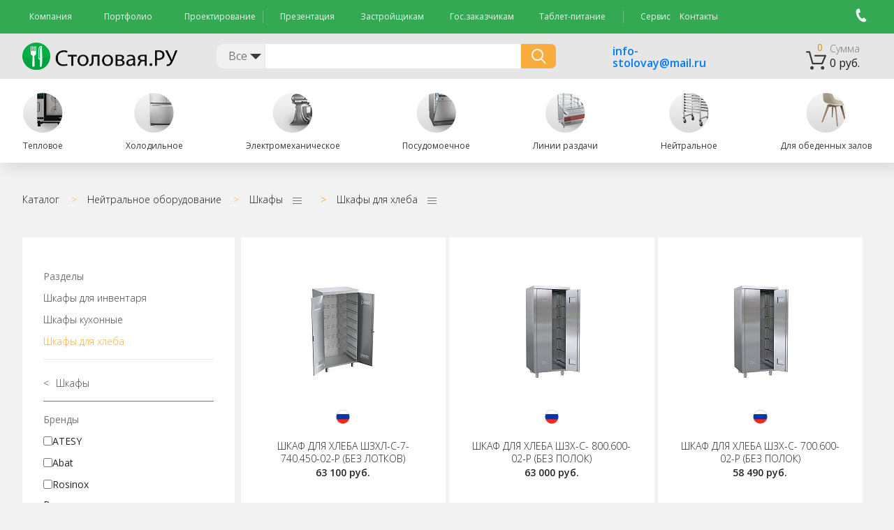

--- FILE ---
content_type: text/html; charset=UTF-8
request_url: https://www.stolovay.ru/katalog-oborudovaniya/shkafy-dlya-hleba
body_size: 382750
content:

<!DOCTYPE html>
<html>
<head>
    <meta charset="UTF-8">
    <title>Купить шкаф для хранения хлеба ШХХ из нержавеющей стали в Москве, хранение хлеба в общепите</title>
    <meta http-equiv="Content-Type" content="text/html; charset=UTF-8" />
<meta name="robots" content="index, follow" />
<meta name="description" content="Купить шкафы для хранения хлеба для общепита и кафе по низким ценам с доставкой в компании &amp;quot;Диалог&amp;quot;." />
<link rel="canonical" href="http://www.stolovay.ru/katalog-oborudovaniya/shkafy-dlya-hleba" />
<link href="/bitrix/js/main/core/css/core.min.css?16793112372854" type="text/css" rel="stylesheet" />



<link href="/bitrix/js/ui/fonts/opensans/ui.font.opensans.min.css?16794823821861" type="text/css"  rel="stylesheet" />
<link href="/bitrix/js/main/popup/dist/main.popup.bundle.min.css?167948249123459" type="text/css"  rel="stylesheet" />
<link href="/bitrix/cache/css/s1/STOLOVAYA_2017/template_bc739a9581ee75e4a86a9293e6b381c4/template_bc739a9581ee75e4a86a9293e6b381c4_v1.css?1747665280517247" type="text/css"  data-template-style="true" rel="stylesheet" />
<script type="text/javascript">if(!window.BX)window.BX={};if(!window.BX.message)window.BX.message=function(mess){if(typeof mess==='object'){for(let i in mess) {BX.message[i]=mess[i];} return true;}};</script>
<script type="text/javascript">(window.BX||top.BX).message({'JS_CORE_LOADING':'Загрузка...','JS_CORE_NO_DATA':'- Нет данных -','JS_CORE_WINDOW_CLOSE':'Закрыть','JS_CORE_WINDOW_EXPAND':'Развернуть','JS_CORE_WINDOW_NARROW':'Свернуть в окно','JS_CORE_WINDOW_SAVE':'Сохранить','JS_CORE_WINDOW_CANCEL':'Отменить','JS_CORE_WINDOW_CONTINUE':'Продолжить','JS_CORE_H':'ч','JS_CORE_M':'м','JS_CORE_S':'с','JSADM_AI_HIDE_EXTRA':'Скрыть лишние','JSADM_AI_ALL_NOTIF':'Показать все','JSADM_AUTH_REQ':'Требуется авторизация!','JS_CORE_WINDOW_AUTH':'Войти','JS_CORE_IMAGE_FULL':'Полный размер'});</script>

<script type="text/javascript" src="/bitrix/js/main/core/core.min.js?1679482506252095"></script>

<script>BX.setJSList(['/bitrix/js/main/core/core_ajax.js','/bitrix/js/main/core/core_promise.js','/bitrix/js/main/polyfill/promise/js/promise.js','/bitrix/js/main/loadext/loadext.js','/bitrix/js/main/loadext/extension.js','/bitrix/js/main/polyfill/promise/js/promise.js','/bitrix/js/main/polyfill/find/js/find.js','/bitrix/js/main/polyfill/includes/js/includes.js','/bitrix/js/main/polyfill/matches/js/matches.js','/bitrix/js/ui/polyfill/closest/js/closest.js','/bitrix/js/main/polyfill/fill/main.polyfill.fill.js','/bitrix/js/main/polyfill/find/js/find.js','/bitrix/js/main/polyfill/matches/js/matches.js','/bitrix/js/main/polyfill/core/dist/polyfill.bundle.js','/bitrix/js/main/core/core.js','/bitrix/js/main/polyfill/intersectionobserver/js/intersectionobserver.js','/bitrix/js/main/lazyload/dist/lazyload.bundle.js','/bitrix/js/main/polyfill/core/dist/polyfill.bundle.js','/bitrix/js/main/parambag/dist/parambag.bundle.js']);
BX.setCSSList(['/bitrix/js/main/core/css/core.css','/bitrix/js/main/lazyload/dist/lazyload.bundle.css','/bitrix/js/main/parambag/dist/parambag.bundle.css']);</script>
<script type="text/javascript">(window.BX||top.BX).message({'LANGUAGE_ID':'ru','FORMAT_DATE':'DD.MM.YYYY','FORMAT_DATETIME':'DD.MM.YYYY HH:MI:SS','COOKIE_PREFIX':'BITRIX_SM','SERVER_TZ_OFFSET':'10800','SITE_ID':'s1','SITE_DIR':'/','USER_ID':'','SERVER_TIME':'1769258919','USER_TZ_OFFSET':'0','USER_TZ_AUTO':'Y','bitrix_sessid':'036e049073d22e854e534540970428bb'});</script>


<script type="text/javascript" src="/bitrix/js/main/popup/dist/main.popup.bundle.min.js?167948249958041"></script>
<script type="text/javascript">BX.setJSList(['/bitrix/templates/STOLOVAYA_2017/bower_components/jquery/dist/jquery.js','/bitrix/templates/STOLOVAYA_2017/bower_components/jquery/dist/jquery.min.js','/bitrix/templates/STOLOVAYA_2017/js/jquery.scroolly.js','/bitrix/templates/STOLOVAYA_2017/components/bitrix/sale.basket.basket/header/script.js','/bitrix/templates/STOLOVAYA_2017/components/bitrix/sale.basket.basket.line/price/script.js']);</script>
<script type="text/javascript">BX.setCSSList(['/bitrix/templates/STOLOVAYA_2017/bower_components/bootstrap/dist/css/bootstrap.css','/bitrix/templates/STOLOVAYA_2017/bower_components/swiper/dist/css/swiper.css','/bitrix/templates/STOLOVAYA_2017/bower_components/magnific-popup/dist/magnific-popup.css','/bitrix/templates/STOLOVAYA_2017/css/main.css','/bitrix/templates/STOLOVAYA_2017/css/prodaction.css','/bitrix/templates/STOLOVAYA_2017/css/prodactionhelp.css','/bitrix/templates/STOLOVAYA_2017/css/dont-touch.css','/bitrix/templates/STOLOVAYA_2017/components/bitrix/catalog.section.list/search/style.css','/bitrix/templates/STOLOVAYA_2017/components/bitrix/sale.basket.basket/header/style.css','/bitrix/templates/STOLOVAYA_2017/components/bitrix/sale.basket.basket.line/price/style.css']);</script>
<script type="text/javascript">
					(function () {
						"use strict";

						var counter = function ()
						{
							var cookie = (function (name) {
								var parts = ("; " + document.cookie).split("; " + name + "=");
								if (parts.length == 2) {
									try {return JSON.parse(decodeURIComponent(parts.pop().split(";").shift()));}
									catch (e) {}
								}
							})("BITRIX_CONVERSION_CONTEXT_s1");

							if (cookie && cookie.EXPIRE >= BX.message("SERVER_TIME"))
								return;

							var request = new XMLHttpRequest();
							request.open("POST", "/bitrix/tools/conversion/ajax_counter.php", true);
							request.setRequestHeader("Content-type", "application/x-www-form-urlencoded");
							request.send(
								"SITE_ID="+encodeURIComponent("s1")+
								"&sessid="+encodeURIComponent(BX.bitrix_sessid())+
								"&HTTP_REFERER="+encodeURIComponent(document.referrer)
							);
						};

						if (window.frameRequestStart === true)
							BX.addCustomEvent("onFrameDataReceived", counter);
						else
							BX.ready(counter);
					})();
				</script>



<script type="text/javascript"  src="/bitrix/cache/js/s1/STOLOVAYA_2017/template_9ef2edeb81dc11140ef4ce8f1bd75976/template_9ef2edeb81dc11140ef4ce8f1bd75976_v1.js?1743524398244762"></script>
<script type="text/javascript">var _ba = _ba || []; _ba.push(["aid", "d1a7055c96a4d762c3ac17f1dbbe9d3e"]); _ba.push(["host", "www.stolovay.ru"]); (function() {var ba = document.createElement("script"); ba.type = "text/javascript"; ba.async = true;ba.src = (document.location.protocol == "https:" ? "https://" : "http://") + "bitrix.info/ba.js";var s = document.getElementsByTagName("script")[0];s.parentNode.insertBefore(ba, s);})();</script>


    <meta name="viewport" content="width=device-width, initial-scale=1, user-scalable=no">
    <!--meta(name="viewport" content="initial-scale=0.5, user-scalable=no")-->
    <link rel="shortcut icon" type="img/x-icon" href="/favicon.ico">

            <link rel="stylesheet" href="https://unpkg.com/swiper/swiper-bundle.min.css"/>

    
    <!--        <link rel="stylesheet" href="--><!--/css/fonts.css">-->
    <link rel="stylesheet"
          href="https://fonts.googleapis.com/css?family=Open+Sans:300,400,400i,600,700,800&subset=cyrillic">

                

            

    <script src="https://code.jquery.com/ui/1.12.1/jquery-ui.js"></script>
    <script src="https://api-maps.yandex.ru/2.1/?apikey=b2c13549-e6fa-4b2c-b84d-52d2acf4357c&lang=ru_RU"></script>
    <script type="text/javascript"
            src="//cdnjs.cloudflare.com/ajax/libs/jqueryui-touch-punch/0.2.3/jquery.ui.touch-punch.min.js"></script>
    <!--<script>
        $(function () {
            $.ajax({
                type: 'post',
                url: '/ajax/test.php',
                dataType: 'json',
                success: function (e) {
                    console.log(e);
                    console.log(true)
                },
                error: function (e) {
                    console.log(e);
                    console.log(false)
                }
            });
        })
    </script>-->

</head>
<div id="panel"></div>
<body>
    <header class="desktop2">
        <div class="menu-top-wrap">
            <div class="container">
                <nav>
                    <ul>

                        <li><a href="/o-kompanii/">Компания</a></li>
                        <li><a href="/oborudovanie-dlya-pishhebloka/">Портфолио</a></li>
                        <li><a href="/proektirovanie/">Проектирование</a></li>
                    </ul>
                    <ul>
                        <li>
                            <a rel="nofollow" href="/upload/prezentaciya_stolovaya-ru.pdf"
                               target="_blank">Презентация</a>
                        </li>
                        <li><a href="/predlozheniya/dlya-stroitelnykh-kompaniy/">Застройщикам</a>
                        </li>
                        <li><a href="/predlozheniya/gosydarstvenym_zakazchikam/">Гос.заказчикам</a>
                        </li>
                        <li><a href="/predlozheniya/tablet-pitanie/">Таблет-питание</a></li>
                    </ul>
                    <ul>
                        <li><a href="/servis-i-remont/">Сервис</a></li>
                        <li><a href="/kontakty/">Контакты</a></li>

                        <li class="tel-container header-open">
                            <div class="tel-phone">
                                <div class="header__phone">
                                    <a href="javascript:void(0)"><img src="/bitrix/templates/STOLOVAYA_2017/images/phone.png"
                                                                      alt=""><span> 8 800 333-88-31</span></a>
                                </div>
                            </div>
                            <div class="header-tel-callback hide header-close closeWindow">
                                <div class="callback-container">
                                    <div class="header-tel-callback-left">
                                        <span class="callback-tel">8 800 333-88-31</span><span
                                                class="callback-description">Мы принимаем звонки без выходных.</span>
                                        <div class="tel-method">
                                            <span class="callback-choise">Выберите способ связи:</span>
                                            <label for="phone">
                                                <div class="tel-method__img">
                                                    <img src="/bitrix/templates/STOLOVAYA_2017/images/drop-menu1.png" alt="">
                                                </div>
                                                <span>Мобильный</span>
                                            </label>
                                            <input type="radio" id="phone" name="TYPE" value="phone"
                                                   style="display:none">
                                            <label for="viber">
                                                <div class="tel-method__img">
                                                    <img src="/bitrix/templates/STOLOVAYA_2017/images/drop-menu2.png" alt="">
                                                </div>
                                                <span>Viber</span>
                                            </label>
                                            <input type="radio" id="viber" name="TYPE" value="viber"
                                                   style="display:none">
                                            <label for="telegram">
                                                <div class="tel-method__img">
                                                    <img src="/bitrix/templates/STOLOVAYA_2017/images/drop-menu3.png" alt="">
                                                </div>
                                                <span>Telegram</span>
                                            </label>
                                            <input type="radio" id="telegram" name="TYPE" value="telegram"
                                                   style="display:none">
                                            <label for="whatsapp">
                                                <div class="tel-method__img">
                                                    <img src="/bitrix/templates/STOLOVAYA_2017/images/drop-menu4.png" alt="">
                                                </div>
                                                <span>Whatsapp</span>
                                            </label>
                                            <input type="radio" id="whatsapp" name="TYPE" value="whatsapp"
                                                   style="display:none">
                                        </div>
                                    </div>
                                    <div class="header-tel-callback-right">
                                        <span class="callback-call">Обратный звонок</span>
                                        <span class="callback-time">Мы перезвоним вам в течении часа</span>
                                        

<form name="SIMPLE_FORM_1" action="/katalog-oborudovaniya/shkafy-dlya-hleba?SECTION_CODE=shkafy-dlya-hleba" method="POST" enctype="multipart/form-data"><input type="hidden" name="sessid" id="sessid" value="036e049073d22e854e534540970428bb" /><input type="hidden" name="WEB_FORM_ID" value="1" />
	<!--	<h3>--><!--</h3>-->

			<p></p>

	
<!--<table class="form-table data-table">-->

	<!--		<tr>-->
<!--			<td>-->
<!--				--><!--				<span class="error-fld" title="--><!--"></span>-->
<!--				-->        <span class="callback-form">Имя</span>

<!--                --><!----><!----><!--				--><!--			</td>-->
<!--			<td>-->
                <input type="text"  class="inputtext"  name="form_text_1" value=""><!--            </td>-->
<!--		</tr>-->
	<!--		<tr>-->
<!--			<td>-->
<!--				--><!--				<span class="error-fld" title="--><!--"></span>-->
<!--				-->        <span class="callback-form">Телефон</span>

<!--                --><!----><!----><!--				--><!--			</td>-->
<!--			<td>-->
                <input type="text"  class="inputtext"  name="form_text_3" value=""><!--            </td>-->
<!--		</tr>-->
	
<!--	<tfoot>-->
<!--		<tr>-->
<!--			<th colspan="2">-->
				<input class="button button-orange"  type="submit" name="web_form_submit" value="Отправить" />
<!--				--><!--				&nbsp;<input type="hidden" name="web_form_apply" value="Y" /><input type="submit" name="web_form_apply" value="--><!--" />-->
<!--				--><!--				&nbsp;<input type="reset" value="--><!--" />-->
<!--			</th>-->
<!--		</tr>-->
<!--	</tfoot>-->
<!--</table>-->
<!--<p>-->
<!-- - --><!--</p>-->
</form>                                    </div>
                                </div>
                            </div>
                        </li>
                    </ul>
                </nav>
            </div>
        </div>

        <section class="search desktop2">
            <div class="container">
                <div class="search-logo"><a href="/">
                        <div class="search-logo__img">
                            <img src="/bitrix/templates/STOLOVAYA_2017/images/logo1.png" width="222" alt="Столовая.ру лого">
                        </div>
                    </a></div>
                <form method="get" action="/search/" class="search-find">
                    <div class="search-find__categories">
                        <div class="categories-text" data-id="">Все</div>
                        <input type="hidden" placeholder="Все">
                        <div class="search-select hide closeWindow"><span>Выберете категорию:</span>
                            <!--<pre>-->
<!--    --><!--</pre>-->
<ul>
    <li data-id="">Все</li>
          <li data-id="124">Весовое</li>
          <li data-id="1940">Для магазинов</li>
          <li data-id="2192"></li>
          <li data-id="72"></li>
          <li data-id="107">Для обеденных залов</li>
          <li data-id="82">Нейтральное</li>
          <li data-id="10">Для бара</li>
          <li data-id="83">Для фаст-фуд</li>
          <li data-id="949"></li>
          <li data-id="935"></li>
          <li data-id="9">Посудомоечное</li>
          <li data-id="14"></li>
          <li data-id="252"></li>
          <li data-id="2">Тепловое</li>
          <li data-id="960">Термоподносы</li>
          <li data-id="50">Хлебопекарное</li>
          <li data-id="7">Холодильное</li>
          <li data-id="8">Электромеханическое</li>
    </ul>

                        </div>
                    </div>
                    <div class="search-find__delivery">
                        <input name="s" AUTOCOMPLETE="off" type="text">
                        <div class="search-result closeWindow">
                        </div>
                    </div>
                    <div class="search-find__btn">
                        <button type="submit"></button>
                    </div>
                </form>

                <div class="mail-container header-open">
                    <div class="header__mail">
<!--                        <a href="mailto:stolovayaaru@bk.ru"><img src="--><!--/images/mail.png" alt=""></a>-->
                            <span id="div1"><a style="text-wrap: nowrap;" href="mailto:info-stolovay@mail.ru">info-stolovay@mail.ru</a></span>
                    </div>

                </div>
                <a rel="nofollow" href="/basket/" class="search-basket">
                    <div class="basket-left"><span class="basket-count">
                           0                        </span>
                        <div class="basket-img">
                            <img src="/bitrix/templates/STOLOVAYA_2017/images/basket-img.png" alt=""></div>
                    </div>
                    <div class="basket-right">
                        <div class="basket-sum"><span>Сумма</span></div>
                        <div class="basket-num"><span>0 руб.</span></div>
                    </div>
                </a>
            </div>
        </section>
        <div class="search-categories scroll-menu">
            <section class="header-categories desktop2">
                <div class="categories">
                    <div class="container">
                        <div class="swiper-container swiper-container__categories desktop">
                            <div class="swiper-wrapper">
                                                                        <div class="swiper-slide">
                                            <div class="categories-item">
                                                <a href="/katalog-oborudovaniya/teplovoe-oborudovanie" data-id="2">
                                                    <div class="categories-item__image">
                                                        <img src="/upload/iblock/84a/84a03d0cf119a582ce93b3f0bd78784e.png"
                                                             alt="Тепловое оборудование"/>
                                                    </div>
                                                    <span>Тепловое</span>
                                                </a>
                                            </div>
                                        </div>
                                                                                                                                            <div class="swiper-slide">
                                            <div class="categories-item">
                                                <a href="/katalog-oborudovaniya/holodilnoe-oborudovanie" data-id="7">
                                                    <div class="categories-item__image">
                                                        <img src="/upload/iblock/03e/03e365828b7344887daded9443faeaa2.png"
                                                             alt="Холодильное оборудование"/>
                                                    </div>
                                                    <span>Холодильное</span>
                                                </a>
                                            </div>
                                        </div>
                                                                                                            <div class="swiper-slide">
                                            <div class="categories-item">
                                                <a href="/katalog-oborudovaniya/elektromehanicheskoe-oborudovanie" data-id="8">
                                                    <div class="categories-item__image">
                                                        <img src="/upload/iblock/176/1765fccd462f5153934c6e34fde3a5e6.png"
                                                             alt="Электромеханическое оборудование"/>
                                                    </div>
                                                    <span>Электромеханическое</span>
                                                </a>
                                            </div>
                                        </div>
                                                                                                            <div class="swiper-slide">
                                            <div class="categories-item">
                                                <a href="/katalog-oborudovaniya/posudomoechnoe-oborudovanie" data-id="9">
                                                    <div class="categories-item__image">
                                                        <img src="/upload/iblock/41f/41f7ce989136c39a38f031c6d6f61f8a.png"
                                                             alt="Посудомоечное оборудование"/>
                                                    </div>
                                                    <span>Посудомоечное</span>
                                                </a>
                                            </div>
                                        </div>
                                                                                                                                                                                                                                            <div class="swiper-slide">
                                            <div class="categories-item">
                                                <a href="/katalog-oborudovaniya/linii-razdachi" data-id="72">
                                                    <div class="categories-item__image">
                                                        <img src="/upload/iblock/4a4/4a4d9bce3aee8c2828a67eeb990431c2.png"
                                                             alt="Линии раздачи"/>
                                                    </div>
                                                    <span>Линии раздачи</span>
                                                </a>
                                            </div>
                                        </div>
                                                                                                            <div class="swiper-slide">
                                            <div class="categories-item">
                                                <a href="/katalog-oborudovaniya/nejtralnoe-oborudovanie" data-id="82">
                                                    <div class="categories-item__image">
                                                        <img src="/upload/iblock/167/1679206fc17e33285cdd43bd8cef9693.png"
                                                             alt="Нейтральное оборудование"/>
                                                    </div>
                                                    <span>Нейтральное</span>
                                                </a>
                                            </div>
                                        </div>
                                                                                                                                            <div class="swiper-slide">
                                            <div class="categories-item">
                                                <a href="/katalog-oborudovaniya/mebel-dlja-obedennyh-zalov" data-id="107">
                                                    <div class="categories-item__image">
                                                        <img src="/upload/iblock/eb9/eb9e3786f7e76f44881be644d5e043e0.png"
                                                             alt="Мебель для обеденных залов"/>
                                                    </div>
                                                    <span>Для обеденных залов</span>
                                                </a>
                                            </div>
                                        </div>
                                                                                                                                                                                                                                                                                                                                                                                                                                                                                                                                                                                                                                                                                                                                                                                                                                                                                                                                                                                                                                                                                                                                                                                                                                                                                                                                                                                                                                                                                                                                                                                                                                                                                                                                                                                                                                                                                                                                                                                                                                                                                                                                                                                                                                                                                                                                                                                                                                                                                                                                                                                                                                                                                                                                                                                                                                                                                                                                                                                                                                                                                                                                                                                                                                                                                                                                                                                                                                                                                                                                                                                                                                                                                                                                                                                                                                                                                                                                                                                                                                                                                                                                                                                                                                                                                                                                                                                                                                                                                                                                                                                                                                                                                                                                                                                                                                                                                                                                                                                                                                                                                                                                                                                                                                                                                                                                                                                                                                                                                                                                                                                                    
                            </div>
                            <div class="swiper-button-prev"></div>
                            <div class="swiper-button-next"></div>
                        </div>


                        <div class="swiper-container swiper-container__categories swiper-container__categories__mobile mobile desktop2">
                            <div class="swiper-wrapper">
                                                                        <div class="swiper-slide">
                                            <div class="categories-item">
                                                <a href="javascript:void(0);" data-id="2">
                                                    <div class="categories-item__image">
                                                        <img src="/upload/iblock/84a/84a03d0cf119a582ce93b3f0bd78784e.png"/>
                                                    </div>
                                                    <span>Тепловое</span>
                                                </a>
                                            </div>
                                        </div>
                                                                                                                                            <div class="swiper-slide">
                                            <div class="categories-item">
                                                <a href="javascript:void(0);" data-id="7">
                                                    <div class="categories-item__image">
                                                        <img src="/upload/iblock/03e/03e365828b7344887daded9443faeaa2.png"/>
                                                    </div>
                                                    <span>Холодильное</span>
                                                </a>
                                            </div>
                                        </div>
                                                                                                            <div class="swiper-slide">
                                            <div class="categories-item">
                                                <a href="javascript:void(0);" data-id="8">
                                                    <div class="categories-item__image">
                                                        <img src="/upload/iblock/176/1765fccd462f5153934c6e34fde3a5e6.png"/>
                                                    </div>
                                                    <span>Электромеханическое</span>
                                                </a>
                                            </div>
                                        </div>
                                                                                                            <div class="swiper-slide">
                                            <div class="categories-item">
                                                <a href="javascript:void(0);" data-id="9">
                                                    <div class="categories-item__image">
                                                        <img src="/upload/iblock/41f/41f7ce989136c39a38f031c6d6f61f8a.png"/>
                                                    </div>
                                                    <span>Посудомоечное</span>
                                                </a>
                                            </div>
                                        </div>
                                                                                                                                                                                                                                            <div class="swiper-slide">
                                            <div class="categories-item">
                                                <a href="javascript:void(0);" data-id="72">
                                                    <div class="categories-item__image">
                                                        <img src="/upload/iblock/4a4/4a4d9bce3aee8c2828a67eeb990431c2.png"/>
                                                    </div>
                                                    <span></span>
                                                </a>
                                            </div>
                                        </div>
                                                                                                            <div class="swiper-slide">
                                            <div class="categories-item">
                                                <a href="javascript:void(0);" data-id="82">
                                                    <div class="categories-item__image">
                                                        <img src="/upload/iblock/167/1679206fc17e33285cdd43bd8cef9693.png"/>
                                                    </div>
                                                    <span>Нейтральное</span>
                                                </a>
                                            </div>
                                        </div>
                                                                                                                                            <div class="swiper-slide">
                                            <div class="categories-item">
                                                <a href="javascript:void(0);" data-id="107">
                                                    <div class="categories-item__image">
                                                        <img src="/upload/iblock/eb9/eb9e3786f7e76f44881be644d5e043e0.png"/>
                                                    </div>
                                                    <span>Для обеденных залов</span>
                                                </a>
                                            </div>
                                        </div>
                                                                                                                                                                                                                                                                                                                                                                                                                                                                                                                                                                                                                                                                                                                                                                                                                                                                                                                                                                                                                                                                                                                                                                                                                                                                                                                                                                                                                                                                                                                                                                                                                                                                                                                                                                                                                                                                                                                                                                                                                                                                                                                                                                                                                                                                                                                                                                                                                                                                                                                                                                                                                                                                                                                                                                                                                                                                                                                                                                                                                                                                                                                                                                                                                                                                                                                                                                                                                                                                                                                                                                                                                                                                                                                                                                                                                                                                                                                                                                                                                                                                                                                                                                                                                                                                                                                                                                                                                                                                                                                                                                                                                                                                                                                                                                                                                                                                                                                                                                                                                                                                                                                                                                                                                                                                                                                                                                                                                                                                                                                                                                                                                                </div>
                            <div class="swiper-button-prev"></div>
                            <div class="swiper-button-next"></div>
                        </div>


                    </div>
                </div>
                <!--                -->                <div class="categories-menu closeWindow">
                    <div class="categories-menu__context">
                        <div class="categories-menu__context__item" data-id="1">

                                                                <div class="main-block__menu sections__2">
                                        <ul class="main-block__menu--ul">
                                                                                                <li><a href="/katalog-oborudovaniya/parokonvektomaty"
                                                           data-id="3">Пароконвектоматы</a>
                                                    </li>
                                                                                                                                                <li><a href="/katalog-oborudovaniya/konvekcionnye-pechi"
                                                           data-id="4">Конвекционные печи</a>
                                                    </li>
                                                                                                                                                <li><a href="/katalog-oborudovaniya/plity"
                                                           data-id="5">Плиты</a>
                                                    </li>
                                                                                                                                                <li><a href="/katalog-oborudovaniya/shkafy-zharochnye"
                                                           data-id="15">Шкафы жарочные</a>
                                                    </li>
                                                                                                                                                <li><a href="/katalog-oborudovaniya/kotly"
                                                           data-id="16">Котлы</a>
                                                    </li>
                                                                                                                                                <li><a href="/katalog-oborudovaniya/frityurnicy"
                                                           data-id="17">Фритюрницы</a>
                                                    </li>
                                                                                                                                                <li><a href="/katalog-oborudovaniya/kipyatilniki"
                                                           data-id="19">Кипятильники</a>
                                                    </li>
                                                                                                                                                <li><a href="/katalog-oborudovaniya/marmity"
                                                           data-id="22">Мармиты</a>
                                                    </li>
                                                                                                                                                <li><a href="/katalog-oborudovaniya/skovorody"
                                                           data-id="1913">Сковороды</a>
                                                    </li>
                                                                                                                                                <li><a href="/katalog-oborudovaniya/makaronovarki"
                                                           data-id="2197">Макароноварки</a>
                                                    </li>
                                                                                                                                    </ul>
                                    </div>
                                                                                                                            <div class="main-block__menu sections__7">
                                        <ul class="main-block__menu--ul">
                                                                                                <li><a href="/katalog-oborudovaniya/holodilnye-shkafy"
                                                           data-id="23">Холодильные шкафы</a>
                                                    </li>
                                                                                                                                                <li><a href="/katalog-oborudovaniya/kamery-holodilnye"
                                                           data-id="24">Камеры холодильные</a>
                                                    </li>
                                                                                                                                                <li><a href="/katalog-oborudovaniya/monobloki"
                                                           data-id="25">Моноблоки</a>
                                                    </li>
                                                                                                                                                <li><a href="/katalog-oborudovaniya/split-sistemy"
                                                           data-id="26">Сплит-системы</a>
                                                    </li>
                                                                                                                                                <li><a href="/katalog-oborudovaniya/stoly-holodilnye"
                                                           data-id="27">Столы холодильные</a>
                                                    </li>
                                                                                                                                                <li><a href="/katalog-oborudovaniya/ldogeneratory"
                                                           data-id="32">Льдогенераторы</a>
                                                    </li>
                                                                                                                                                <li><a href="/katalog-oborudovaniya/shkafy-shokovoy-zamorozki"
                                                           data-id="33">Шкафы шоковой заморозки</a>
                                                    </li>
                                                                                                                                                <li><a href="/katalog-oborudovaniya/kamera-shokovoy-zamorozki"
                                                           data-id="2205">Камера шоковой заморозки</a>
                                                    </li>
                                                                                                                                    </ul>
                                    </div>
                                                                                                <div class="main-block__menu sections__8">
                                        <ul class="main-block__menu--ul">
                                                                                                <li><a href="/katalog-oborudovaniya/ovoshcherezki"
                                                           data-id="34">Овощерезки</a>
                                                    </li>
                                                                                                                                                <li><a href="/katalog-oborudovaniya/mashiny-dlya-moyki-ovoshchey"
                                                           data-id="35">Машины для мойки овощей</a>
                                                    </li>
                                                                                                                                                <li><a href="/katalog-oborudovaniya/protirochnye-mashiny"
                                                           data-id="36">Протирочные машины</a>
                                                    </li>
                                                                                                                                                <li><a href="/katalog-oborudovaniya/khleborezki"
                                                           data-id="37">Хлеборезки</a>
                                                    </li>
                                                                                                                                                <li><a href="/katalog-oborudovaniya/myasorubki"
                                                           data-id="38">Мясорубки</a>
                                                    </li>
                                                                                                                                                <li><a href="/katalog-oborudovaniya/kartofelechistki"
                                                           data-id="39">Картофелечистки</a>
                                                    </li>
                                                                                                                                                <li><a href="/katalog-oborudovaniya/universalnye-kuhonnye-mashiny"
                                                           data-id="40">Универсальные кухонные машины</a>
                                                    </li>
                                                                                                                                                <li><a href="/katalog-oborudovaniya/kuttery"
                                                           data-id="41">Куттеры</a>
                                                    </li>
                                                                                                                                                <li><a href="/katalog-oborudovaniya/kuhonnyy-processor"
                                                           data-id="42">Кухонный процессор</a>
                                                    </li>
                                                                                                                                                <li><a href="/katalog-oborudovaniya/blikser"
                                                           data-id="43">Бликсер</a>
                                                    </li>
                                                                                                                                                                                            <li><a href="/katalog-oborudovaniya/ruchnye-miksery"
                                                           data-id="45">Ручные миксеры</a>
                                                    </li>
                                                                                                                                                <li><a href="/katalog-oborudovaniya/transporter-dlya-sbora-gryaznoy-posudy"
                                                           data-id="1164">Транспортер для сбора грязной посуды</a>
                                                    </li>
                                                                                                                                                <li><a href="/katalog-oborudovaniya/massazhery-dlya-myasa"
                                                           data-id="2189">Массажеры для мяса</a>
                                                    </li>
                                                                                                                                    </ul>
                                    </div>
                                                                                                <div class="main-block__menu sections__9">
                                        <ul class="main-block__menu--ul">
                                                                                                <li><a href="/katalog-oborudovaniya/frontalnye-mashiny"
                                                           data-id="46">Фронтальные машины</a>
                                                    </li>
                                                                                                                                                <li><a href="/katalog-oborudovaniya/kupolnye-mashiny"
                                                           data-id="47">Купольные машины</a>
                                                    </li>
                                                                                                                                                <li><a href="/katalog-oborudovaniya/tunnelnye-mashiny"
                                                           data-id="48">Туннельные машины</a>
                                                    </li>
                                                                                                                                                <li><a href="/katalog-oborudovaniya/kotlomoechnye-mashiny"
                                                           data-id="49">Котломоечные машины</a>
                                                    </li>
                                                                                                                                                <li><a href="/katalog-oborudovaniya/stakanomoechnye-mashiny"
                                                           data-id="1906">Стаканомоечные машины</a>
                                                    </li>
                                                                                                                                                <li><a href="/katalog-oborudovaniya/moechnye-i-predmoechnye-stoly"
                                                           data-id="2206">Моечные и предмоечные столы</a>
                                                    </li>
                                                                                                                                    </ul>
                                    </div>
                                                                                                <div class="main-block__menu sections__10">
                                        <ul class="main-block__menu--ul">
                                                                                    </ul>
                                    </div>
                                                                                                <div class="main-block__menu sections__14">
                                        <ul class="main-block__menu--ul">
                                                                                    </ul>
                                    </div>
                                                                                                                                                        <div class="main-block__menu sections__72">
                                        <ul class="main-block__menu--ul">
                                                                                                <li><a href="/katalog-oborudovaniya/liniya-razdachi-asta"
                                                           data-id="73">Линия раздачи &quot;Аста&quot;</a>
                                                    </li>
                                                                                                                                                <li><a href="/katalog-oborudovaniya/liniya-razdachi-patsha"
                                                           data-id="74">Линия раздачи &quot;Патша&quot;</a>
                                                    </li>
                                                                                                                                                <li><a href="/katalog-oborudovaniya/liniya-razdachi-premer"
                                                           data-id="75">Линия раздачи &quot;Премьер&quot;</a>
                                                    </li>
                                                                                                                                                <li><a href="/katalog-oborudovaniya/liniya-razdachi-rivera"
                                                           data-id="76">Линия раздачи &quot;Ривьера&quot;</a>
                                                    </li>
                                                                                                                                                <li><a href="/katalog-oborudovaniya/liniya-razdachi-regata"
                                                           data-id="77">Линия раздачи &quot;Регата&quot;</a>
                                                    </li>
                                                                                                                                                <li><a href="/katalog-oborudovaniya/liniya-razdachi-vega"
                                                           data-id="78">Линия раздачи &quot;Вега&quot;</a>
                                                    </li>
                                                                                                                                                <li><a href="/katalog-oborudovaniya/liniya-razdachi-shkolnik"
                                                           data-id="79">Линия раздачи &quot;Школьник&quot;</a>
                                                    </li>
                                                                                                                                                <li><a href="/katalog-oborudovaniya/liniya-razdachi-master"
                                                           data-id="80">Линия раздачи &quot;Мастер&quot;</a>
                                                    </li>
                                                                                                                                                <li><a href="/katalog-oborudovaniya/salat-bary-bufet"
                                                           data-id="81">Салат-бары (буфет)</a>
                                                    </li>
                                                                                                                                                <li><a href="/katalog-oborudovaniya/liniya-samoobsluzhivaniya-peredvizhnaya"
                                                           data-id="1911">Линия самообслуживания передвижная</a>
                                                    </li>
                                                                                                                                                <li><a href="/katalog-oborudovaniya/liniya-razdachi-shef"
                                                           data-id="2172">Линия раздачи &quot;Шеф&quot;</a>
                                                    </li>
                                                                                                                                                <li><a href="/katalog-oborudovaniya/liniya-razdachi-prommash"
                                                           data-id="2173">Линия раздачи &quot;Проммаш&quot;</a>
                                                    </li>
                                                                                                                                                <li><a href="/katalog-oborudovaniya/liniya-razdachi-hot-line"
                                                           data-id="2190">Линия раздачи &quot;HOT-LINE</a>
                                                    </li>
                                                                                                                                    </ul>
                                    </div>
                                                                                                <div class="main-block__menu sections__82">
                                        <ul class="main-block__menu--ul">
                                                                                                <li><a href="/katalog-oborudovaniya/vanny-moechnye"
                                                           data-id="84">Ванны моечные</a>
                                                    </li>
                                                                                                                                                <li><a href="/katalog-oborudovaniya/stoly-proizvodstvennye"
                                                           data-id="85">Столы производственные</a>
                                                    </li>
                                                                                                                                                <li><a href="/katalog-oborudovaniya/stellazhi-kuhonnye"
                                                           data-id="86">Стеллажи кухонные</a>
                                                    </li>
                                                                                                                                                <li><a href="/katalog-oborudovaniya/polki"
                                                           data-id="87">Полки</a>
                                                    </li>
                                                                                                                                                <li><a href="/katalog-oborudovaniya/zonty-ventiljacionnye"
                                                           data-id="88">Зонты вентиляционные</a>
                                                    </li>
                                                                                                                                                <li><a href="/katalog-oborudovaniya/telezhki"
                                                           data-id="89">Тележки</a>
                                                    </li>
                                                                                                                                                <li><a href="/katalog-oborudovaniya/shpilki"
                                                           data-id="90">Шпильки</a>
                                                    </li>
                                                                                                                                                <li><a href="/katalog-oborudovaniya/shkafy"
                                                           data-id="91">Шкафы</a>
                                                    </li>
                                                                                                                                                <li><a href="/katalog-oborudovaniya/podtovarniki-i-podstavki"
                                                           data-id="92">Подтоварники и подставки</a>
                                                    </li>
                                                                                                                                                <li><a href="/katalog-oborudovaniya/konteynery-dlya-produktov"
                                                           data-id="93">Контейнеры для продуктов</a>
                                                    </li>
                                                                                                                                                <li><a href="/katalog-oborudovaniya/mezgosbornik"
                                                           data-id="2175">Мезгосборник</a>
                                                    </li>
                                                                                                                                                <li><a href="/katalog-oborudovaniya/kolody-razrubochnye"
                                                           data-id="2176">Колоды разрубочные</a>
                                                    </li>
                                                                                                                                    </ul>
                                    </div>
                                                                                                                            <div class="main-block__menu sections__107">
                                        <ul class="main-block__menu--ul">
                                                                                                <li><a href="/katalog-oborudovaniya/divany-dlya-bara-i-restorana"
                                                           data-id="120">Диваны для бара и ресторана</a>
                                                    </li>
                                                                                                                                                <li><a href="/katalog-oborudovaniya/obedennye-gruppy"
                                                           data-id="121">Обеденные группы</a>
                                                    </li>
                                                                                                                                                <li><a href="/katalog-oborudovaniya/stulya"
                                                           data-id="1904">Стулья</a>
                                                    </li>
                                                                                                                                                <li><a href="/katalog-oborudovaniya/stoly"
                                                           data-id="1905">Столы</a>
                                                    </li>
                                                                                                                                    </ul>
                                    </div>
                                                                                                                                                                                                                                                                                                                                                                                                                                                                                                                                    <div class="main-block__menu sections__128">
                                        <ul class="main-block__menu--ul">
                                                                                    </ul>
                                    </div>
                                                                                                                                                                                                                                                                                                                                                                                                                                                                                                                                                                                                                                                                                                                                                                                                                                                                                    <div class="main-block__menu sections__157">
                                        <ul class="main-block__menu--ul">
                                                                                    </ul>
                                    </div>
                                                                                                <div class="main-block__menu sections__158">
                                        <ul class="main-block__menu--ul">
                                                                                    </ul>
                                    </div>
                                                                                                                                                                                                                <div class="main-block__menu sections__177">
                                        <ul class="main-block__menu--ul">
                                                                                    </ul>
                                    </div>
                                                                                                <div class="main-block__menu sections__178">
                                        <ul class="main-block__menu--ul">
                                                                                    </ul>
                                    </div>
                                                                                                                                                                                                                <div class="main-block__menu sections__183">
                                        <ul class="main-block__menu--ul">
                                                                                    </ul>
                                    </div>
                                                                                                                                                                                    <div class="main-block__menu sections__187">
                                        <ul class="main-block__menu--ul">
                                                                                    </ul>
                                    </div>
                                                                                                                                                        <div class="main-block__menu sections__190">
                                        <ul class="main-block__menu--ul">
                                                                                    </ul>
                                    </div>
                                                                                                <div class="main-block__menu sections__191">
                                        <ul class="main-block__menu--ul">
                                                                                    </ul>
                                    </div>
                                                                                                                                                        <div class="main-block__menu sections__194">
                                        <ul class="main-block__menu--ul">
                                                                                    </ul>
                                    </div>
                                                                                                                                                                                    <div class="main-block__menu sections__198">
                                        <ul class="main-block__menu--ul">
                                                                                    </ul>
                                    </div>
                                                                                                <div class="main-block__menu sections__199">
                                        <ul class="main-block__menu--ul">
                                                                                    </ul>
                                    </div>
                                                                                                                                                                                                                                                                                                                                                                                                                                                                                                                                                                                                                                                                                                                                                                                                                                                                                                                                                                                                                                                                                                                                                                                                                                                                                                                                                                                                                                                                                                                                                                                                                                            <div class="main-block__menu sections__949">
                                        <ul class="main-block__menu--ul">
                                                                                    </ul>
                                    </div>
                                                                                                                                                                                                                                                                                                                                                                                                                                                                                                                                                                                                                                                                                                                                                                                                                                                                                    <div class="main-block__menu sections__2003">
                                        <ul class="main-block__menu--ul">
                                                                                    </ul>
                                    </div>
                                                                                                <div class="main-block__menu sections__2004">
                                        <ul class="main-block__menu--ul">
                                                                                    </ul>
                                    </div>
                                                                                                <div class="main-block__menu sections__2005">
                                        <ul class="main-block__menu--ul">
                                                                                    </ul>
                                    </div>
                                                                                                <div class="main-block__menu sections__2006">
                                        <ul class="main-block__menu--ul">
                                                                                    </ul>
                                    </div>
                                                                                                <div class="main-block__menu sections__2013">
                                        <ul class="main-block__menu--ul">
                                                                                    </ul>
                                    </div>
                                                                                                <div class="main-block__menu sections__2177">
                                        <ul class="main-block__menu--ul">
                                                                                    </ul>
                                    </div>
                                                                                                <div class="main-block__menu sections__2178">
                                        <ul class="main-block__menu--ul">
                                                                                    </ul>
                                    </div>
                                                                                                <div class="main-block__menu sections__2198">
                                        <ul class="main-block__menu--ul">
                                                                                    </ul>
                                    </div>
                                                                                                <div class="main-block__menu sections__2199">
                                        <ul class="main-block__menu--ul">
                                                                                    </ul>
                                    </div>
                                                                                                <div class="main-block__menu sections__2200">
                                        <ul class="main-block__menu--ul">
                                                                                    </ul>
                                    </div>
                                                                                                <div class="main-block__menu sections__2201">
                                        <ul class="main-block__menu--ul">
                                                                                    </ul>
                                    </div>
                                                                                                                    
                        </div>

                        <div class="categories-menu__context__item grey" data-id="2">
                            <div class="category__menu sections__3">
                                <div class="category__item second-category">
                                    <ul class="second-category__type1">


                                        <li><a href="/katalog-oborudovaniya/boylernye-parokonvektomaty">Бойлерные</a>
                                        </li>


                                        <li><a href="/katalog-oborudovaniya/inzhektornye">Инжекторные</a>
                                        </li>


                                        <li><a href="/katalog-oborudovaniya/parokonvektomaty">Все сразу</a></li>
                                    </ul>

                                    <ul class="second-category__type2">
                                        <li>Страны</li>
                                        <li>
                                            <a href="/katalog-oborudovaniya/parokonvektomaty&amp;COUNTRY_NAME=Россия"><img
                                                        src="/upload/iblock/014/014f43f4340fc471295e994f64b6ee0a.png"><span>Россия</span></a>
                                        </li>
                                        <li>
                                            <a href="/katalog-oborudovaniya/parokonvektomaty&amp;COUNTRY_NAME=Италия"><img
                                                        src="/upload/iblock/e9a/e9a5f289ebcc8409e217f19beb3884bb.png"><span>Италия</span></a>
                                        </li>
                                        <li><a href="/katalog-oborudovaniya/parokonvektomaty&amp;COUNTRY_NAME=Германия"><img
                                                        src="/upload/iblock/ebb/ebbab3d178e221c83726ceb36c142f5d.png"><span>Германия</span></a>
                                        </li>
                                    </ul>


                                </div>
                                <div class="category__item last-category">
                                    <ul>
                                        <li>Бренды</li>

                                        <li><a href="/katalog-oborudovaniya/parokonvektomaty_abat">Abat</a></li>

                                        <li><a href="/katalog-oborudovaniya/parokonvektomaty_unox">UNOX</a></li>

                                        <li><a href="/katalog-oborudovaniya/parokonvektomaty_prommash">Проммаш</a></li>

                                        <li><a href="/katalog-oborudovaniya/parokonvektomaty_atesy">ATESY</a></li>

                                        <li><a href="/katalog-oborudovaniya/parokonvektomaty_rational">Rational</a></li>
                                    </ul>
                                </div>
                                <div class="category__item category__item_photo " style="background-color: #34a853">
                                    <div class="category-link">
                                        <div class="category-link__context">
                                            <div class="image"><img
                                                        src="/upload/iblock/626/6266d1153d971d03ac83e04fe6232736.png">
                                            </div>
                                            <div class="title">Пароконвектоматы</div>
                                            <a href="/katalog-oborudovaniya/parokonvektomaty" class="button">Все
                                                сразу</a>
                                        </div>
                                    </div>
                                </div>

                            </div>

                            <div class="category__menu sections__4">
                                <div class="category__item second-category">
                                    <ul class="second-category__type1">


                                        <li><a href="/katalog-oborudovaniya/konvekcionnye-pechi">Все сразу</a></li>
                                    </ul>

                                    <ul class="second-category__type2">
                                        <li>Страны</li>
                                        <li>
                                            <a href="/katalog-oborudovaniya/konvekcionnye-pechi&amp;COUNTRY_NAME=Россия"><img
                                                        src="/upload/iblock/014/014f43f4340fc471295e994f64b6ee0a.png"><span>Россия</span></a>
                                        </li>
                                    </ul>


                                </div>
                                <div class="category__item last-category">
                                    <ul>
                                        <li>Бренды</li>

                                        <li><a href="/katalog-oborudovaniya/konvekcionnye_pechi_abat">Abat</a></li>
                                    </ul>
                                </div>
                                <div class="category__item category__item_photo " style="background-color: #34a853">
                                    <div class="category-link">
                                        <div class="category-link__context">
                                            <div class="image"><img
                                                        src="/upload/iblock/288/28830f66ed928a770559f59f3784450b.png">
                                            </div>
                                            <div class="title">Конвекционные печи</div>
                                            <a href="/katalog-oborudovaniya/konvekcionnye-pechi" class="button">Все
                                                сразу</a>
                                        </div>
                                    </div>
                                </div>

                            </div>

                            <div class="category__menu sections__5">
                                <div class="category__item second-category">
                                    <ul class="second-category__type1">


                                        <li><a href="/katalog-oborudovaniya/elektricheskie-plity">Электрические</a>
                                        </li>


                                        <li><a href="/katalog-oborudovaniya/indukcionnye-plity">Индукционные</a>
                                        </li>


                                        <li><a href="/katalog-oborudovaniya/gazovye">Газовые</a>
                                        </li>


                                        <li><a href="/katalog-oborudovaniya/plity">Все сразу</a></li>
                                    </ul>

                                    <ul class="second-category__type2">
                                        <li>Страны</li>
                                        <li><a href="/katalog-oborudovaniya/plity&amp;COUNTRY_NAME=Россия"><img
                                                        src="/upload/iblock/695/695e79b351b96b589b31adec25deb3ed.png"><span>Россия</span></a>
                                        </li>
                                    </ul>


                                </div>
                                <div class="category__item last-category">
                                    <ul>
                                        <li>Бренды</li>

                                        <li><a href="/katalog-oborudovaniya/plity_termal">Термаль</a></li>

                                        <li><a href="/katalog-oborudovaniya/plity_abat">Abat</a></li>

                                        <li><a href="/katalog-oborudovaniya/plity_tehno_tt">Техно-ТТ</a></li>

                                        <li><a href="/katalog-oborudovaniya/plity_prommash">Проммаш</a></li>

                                        <li><a href="/katalog-oborudovaniya/plity_atesy">ATESY</a></li>

                                        <li><a href="/katalog-oborudovaniya/plity_rada">Rada</a></li>
                                    </ul>
                                </div>
                                <div class="category__item category__item_photo " style="background-color: #34a853">
                                    <div class="category-link">
                                        <div class="category-link__context">
                                            <div class="image"><img
                                                        src="/upload/iblock/bbb/bbbd3d957234019cfe509079cea47848.png">
                                            </div>
                                            <div class="title">Плиты</div>
                                            <a href="/katalog-oborudovaniya/plity" class="button">Все сразу</a>
                                        </div>
                                    </div>
                                </div>

                            </div>

                            <div class="category__menu sections__15">
                                <div class="category__item second-category">
                                    <ul class="second-category__type1">


                                        <li>
                                            <a href="/katalog-oborudovaniya/shkafy-zharochnye-shzhe-1">Односекционные</a>
                                        </li>


                                        <li>
                                            <a href="/katalog-oborudovaniya/shkafy-zharochnye-shzhe-2">Двухсекционные</a>
                                        </li>


                                        <li><a href="/katalog-oborudovaniya/shkaf-zharochnyy-shzhe-3">Трехсекционные</a>
                                        </li>


                                        <li><a href="/katalog-oborudovaniya/shkafy-zharochnye">Все сразу</a></li>
                                    </ul>

                                    <ul class="second-category__type2">
                                        <li>Страны</li>
                                        <li>
                                            <a href="/katalog-oborudovaniya/shkafy-zharochnye&amp;COUNTRY_NAME=Россия"><img
                                                        src="/upload/iblock/014/014f43f4340fc471295e994f64b6ee0a.png"><span>Россия</span></a>
                                        </li>
                                    </ul>


                                </div>
                                <div class="category__item last-category">
                                    <ul>
                                        <li>Бренды</li>

                                        <li><a href="/katalog-oborudovaniya/shkafy_zharochnye_abat">Abat</a></li>

                                        <li><a href="/katalog-oborudovaniya/shkafy_zharochnye_torgmash">ТОРГМАШ</a></li>

                                        <li><a href="/katalog-oborudovaniya/shkafy_zharochnye_atesy">ATESY</a></li>

                                        <li><a href="/katalog-oborudovaniya/shkafy_zharochnye_rada">Rada</a></li>

                                        <li><a href="/katalog-oborudovaniya/shkafy_zharochnye_tulatorgtehnika">Тулаторгтехника</a>
                                        </li>
                                    </ul>
                                </div>
                                <div class="category__item category__item_photo " style="background-color: #34a853">
                                    <div class="category-link">
                                        <div class="category-link__context">
                                            <div class="image"><img
                                                        src="/upload/iblock/544/5440886e5c77504bd5cd56086151e7d9.png">
                                            </div>
                                            <div class="title">Шкафы жарочные</div>
                                            <a href="/katalog-oborudovaniya/shkafy-zharochnye" class="button">Все
                                                сразу</a>
                                        </div>
                                    </div>
                                </div>

                            </div>

                            <div class="category__menu sections__16">
                                <div class="category__item second-category">
                                    <ul class="second-category__type1">


                                        <li><a href="/katalog-oborudovaniya/kotly-stacionarnye">Стационарные</a>
                                        </li>


                                        <li><a href="/katalog-oborudovaniya/kotly-oprakidyvaemye">Опрокидываемые</a>
                                        </li>


                                        <li><a href="/katalog-oborudovaniya/kotly">Все сразу</a></li>
                                    </ul>

                                    <ul class="second-category__type2">
                                        <li>Страны</li>
                                        <li><a href="/katalog-oborudovaniya/kotly&amp;COUNTRY_NAME=Россия"><img
                                                        src="/upload/iblock/014/014f43f4340fc471295e994f64b6ee0a.png"><span>Россия</span></a>
                                        </li>
                                    </ul>


                                </div>
                                <div class="category__item last-category">
                                    <ul>
                                        <li>Бренды</li>

                                        <li><a href="/katalog-oborudovaniya/kotly_abat">Abat</a></li>

                                        <li><a href="/katalog-oborudovaniya/kotly_prommash">Проммаш</a></li>

                                        <li><a href="/katalog-oborudovaniya/kotly_rada">Rada</a></li>
                                    </ul>
                                </div>
                                <div class="category__item category__item_photo " style="background-color: #34a853">
                                    <div class="category-link">
                                        <div class="category-link__context">
                                            <div class="image"><img
                                                        src="/upload/iblock/9a2/9a26d07d7ee7ca854839ad69063f5b3a.png">
                                            </div>
                                            <div class="title">Котлы</div>
                                            <a href="/katalog-oborudovaniya/kotly" class="button">Все сразу</a>
                                        </div>
                                    </div>
                                </div>

                            </div>

                            <div class="category__menu sections__17">
                                <div class="category__item second-category">
                                    <ul class="second-category__type1">


                                        <li><a href="/katalog-oborudovaniya/nastolnye">Настольные</a>
                                        </li>


                                        <li><a href="/katalog-oborudovaniya/napolnye">Напольные</a>
                                        </li>


                                        <li><a href="/katalog-oborudovaniya/frityurnicy">Все сразу</a></li>
                                    </ul>

                                    <ul class="second-category__type2">
                                        <li>Страны</li>
                                        <li><a href="/katalog-oborudovaniya/frityurnicy&amp;COUNTRY_NAME=Россия"><img
                                                        src="/upload/iblock/014/014f43f4340fc471295e994f64b6ee0a.png"><span>Россия</span></a>
                                        </li>
                                    </ul>


                                </div>
                                <div class="category__item last-category">
                                    <ul>
                                        <li>Бренды</li>

                                        <li><a href="/katalog-oborudovaniya/frityurnicy_abat">Abat</a></li>

                                        <li><a href="/katalog-oborudovaniya/frityurnicy_tehno_tt">Техно-ТТ</a></li>

                                        <li><a href="/katalog-oborudovaniya/frityurnicy_atesy">ATESY</a></li>

                                        <li><a href="/katalog-oborudovaniya/frityurnitsy_rada">Rada</a></li>
                                    </ul>
                                </div>
                                <div class="category__item category__item_photo " style="background-color: #34a853">
                                    <div class="category-link">
                                        <div class="category-link__context">
                                            <div class="image"><img
                                                        src="/upload/iblock/237/23726e7a1bb234a1a70f9fc02141afa6.png">
                                            </div>
                                            <div class="title">Фритюрницы</div>
                                            <a href="/katalog-oborudovaniya/frityurnicy" class="button">Все сразу</a>
                                        </div>
                                    </div>
                                </div>

                            </div>

                            <div class="category__menu sections__19">
                                <div class="category__item second-category">
                                    <ul class="second-category__type1">


                                        <li><a href="/katalog-oborudovaniya/protochnye-kipyatilniki">Проточные</a>
                                        </li>


                                        <li><a href="/katalog-oborudovaniya/nalivnye-kipyatilniki">Наливные</a>
                                        </li>


                                        <li><a href="/katalog-oborudovaniya/kipyatilniki">Все сразу</a></li>
                                    </ul>

                                    <ul class="second-category__type2">
                                        <li>Страны</li>
                                        <li><a href="/katalog-oborudovaniya/kipyatilniki&amp;COUNTRY_NAME=Россия"><img
                                                        src="/upload/iblock/695/695e79b351b96b589b31adec25deb3ed.png"><span>Россия</span></a>
                                        </li>
                                    </ul>


                                </div>
                                <div class="category__item last-category">
                                    <ul>
                                        <li>Бренды</li>

                                        <li><a href="/katalog-oborudovaniya/kipyatilniki_termal">Термаль</a></li>

                                        <li><a href="/katalog-oborudovaniya/kipyatilniki_abat">Abat</a></li>

                                        <li><a href="/katalog-oborudovaniya/kipyatilniki_debis">Дебис</a></li>

                                        <li><a href="/katalog-oborudovaniya/kipyatilniki_atesy">ATESY</a></li>
                                    </ul>
                                </div>
                                <div class="category__item category__item_photo " style="background-color: #34a853">
                                    <div class="category-link">
                                        <div class="category-link__context">
                                            <div class="image"><img
                                                        src="/upload/iblock/e8d/e8db65eb544928bfe8ae037db68c1041.png">
                                            </div>
                                            <div class="title">Кипятильники</div>
                                            <a href="/katalog-oborudovaniya/kipyatilniki" class="button">Все сразу</a>
                                        </div>
                                    </div>
                                </div>

                            </div>

                            <div class="category__menu sections__20">
                                <div class="category__item second-category">
                                    <ul class="second-category__type1">


                                        <li><a href="/katalog-oborudovaniya/vodonagrevateli">Все сразу</a></li>
                                    </ul>

                                    <ul class="second-category__type2">
                                        <li>Страны</li>
                                        <li>
                                            <a href="/katalog-oborudovaniya/vodonagrevateli&amp;COUNTRY_NAME=Беларусь"><img
                                                        src="/upload/iblock/79f/79fea3349119b793d097a9f0b7b1201a.png"><span>Беларусь</span></a>
                                        </li>
                                    </ul>


                                </div>
                                <div class="category__item last-category">
                                    <ul>
                                        <li>Бренды</li>

                                        <li><a href="/katalog-oborudovaniya/vodonagrevateli_grodno">Гродно</a></li>
                                    </ul>
                                </div>
                                <div class="category__item category__item_photo " style="background-color: #34a853">
                                    <div class="category-link">
                                        <div class="category-link__context">
                                            <div class="image"><img
                                                        src="/upload/iblock/f8e/f8e3c942450a6e58a34b258100767848.png">
                                            </div>
                                            <div class="title">Водонагреватели</div>
                                            <a href="/katalog-oborudovaniya/vodonagrevateli" class="button">Все
                                                сразу</a>
                                        </div>
                                    </div>
                                </div>

                            </div>

                            <div class="category__menu sections__21">
                                <div class="category__item second-category">
                                    <ul class="second-category__type1">


                                        <li><a href="/katalog-oborudovaniya/stoly-teplovye-pristennye">Пристенные</a>
                                        </li>


                                        <li><a href="/katalog-oborudovaniya/stoly-teplovye-skvoznye">Сквозные</a>
                                        </li>


                                        <li><a href="/katalog-oborudovaniya/stoly-teplovye-ostrovnye">Островные</a>
                                        </li>


                                        <li><a href="/katalog-oborudovaniya/stoly-teplovye">Все сразу</a></li>
                                    </ul>

                                    <ul class="second-category__type2">
                                        <li>Страны</li>
                                        <li><a href="/katalog-oborudovaniya/stoly-teplovye&amp;COUNTRY_NAME=Россия"><img
                                                        src="/upload/iblock/e6a/e6af74615f5be098121ce43c798a434f.png"><span>Россия</span></a>
                                        </li>
                                    </ul>


                                </div>
                                <div class="category__item last-category">
                                    <ul>
                                        <li>Бренды</li>

                                        <li><a href="/katalog-oborudovaniya/stoly_teplovye_tekhno_tt">Техно-ТТ</a></li>

                                        <li><a href="/katalog-oborudovaniya/stoly_teplovye_hicold">Hicold</a></li>
                                    </ul>
                                </div>
                                <div class="category__item category__item_photo " style="background-color: #34a853">
                                    <div class="category-link">
                                        <div class="category-link__context">
                                            <div class="image"><img
                                                        src="/upload/iblock/d4b/d4b79b98a0a394386b45dcdca1d2bea3.png">
                                            </div>
                                            <div class="title">Столы тепловые</div>
                                            <a href="/katalog-oborudovaniya/stoly-teplovye" class="button">Все сразу</a>
                                        </div>
                                    </div>
                                </div>

                            </div>

                            <div class="category__menu sections__22">
                                <div class="category__item second-category">
                                    <ul class="second-category__type1">


                                        <li><a href="/katalog-oborudovaniya/peredvizhnie">Передвижные</a>
                                        </li>


                                        <li><a href="/katalog-oborudovaniya/statsionarnie">Стационарные</a>
                                        </li>


                                        <li><a href="/katalog-oborudovaniya/marmity">Все сразу</a></li>
                                    </ul>

                                    <ul class="second-category__type2">
                                        <li>Страны</li>
                                        <li><a href="/katalog-oborudovaniya/marmity&amp;COUNTRY_NAME=Россия"><img
                                                        src="/upload/iblock/014/014f43f4340fc471295e994f64b6ee0a.png"><span>Россия</span></a>
                                        </li>
                                    </ul>


                                </div>
                                <div class="category__item last-category">
                                    <ul>
                                        <li>Бренды</li>


                                        <li><a href="/katalog-oborudovaniya/marmity_simeco">Simeco</a></li>

                                        <li><a href="/katalog-oborudovaniya/marmity_atesy">ATESY</a></li>

                                        <li><a href="/katalog-oborudovaniya/marmity_rada">Rada</a></li>
                                    </ul>
                                </div>
                                <div class="category__item category__item_photo " style="background-color: #34a853">
                                    <div class="category-link">
                                        <div class="category-link__context">
                                            <div class="image"><img
                                                        src="/upload/iblock/2b8/2b80be7ccd0da08cf2f528bf4669ec1a.png">
                                            </div>
                                            <div class="title">Мармиты</div>
                                            <a href="/katalog-oborudovaniya/marmity" class="button">Все сразу</a>
                                        </div>
                                    </div>
                                </div>

                            </div>

                            <div class="category__menu sections__1913">
                                <div class="category__item second-category">
                                    <ul class="second-category__type1">


                                        <li><a href="/katalog-oborudovaniya/elektroskovorody">Электросковороды</a>
                                        </li>


                                        <li><a href="/katalog-oborudovaniya/skovorody-gazovye">Сковороды газовые</a>
                                        </li>


                                        <li><a href="/katalog-oborudovaniya/skovorody">Все сразу</a></li>
                                    </ul>

                                    <ul class="second-category__type2">
                                        <li>Страны</li>
                                        <li><a href="/katalog-oborudovaniya/skovorody&amp;COUNTRY_NAME=Россия"><img
                                                        src="/upload/iblock/014/014f43f4340fc471295e994f64b6ee0a.png"><span>Россия</span></a>
                                        </li>
                                    </ul>


                                </div>
                                <div class="category__item last-category">
                                    <ul>
                                        <li>Бренды</li>
                                    </ul>
                                </div>
                                <div class="category__item category__item_photo " style="background-color: #34a853">
                                    <div class="category-link">
                                        <div class="category-link__context">
                                            <div class="image"><img
                                                        src="/upload/iblock/df0/df04e50c61bec582e3e66cd34c6216e1.png">
                                            </div>
                                            <div class="title">Сковороды</div>
                                            <a href="/katalog-oborudovaniya/skovorody" class="button">Все сразу</a>
                                        </div>
                                    </div>
                                </div>

                            </div>

                            <div class="category__menu sections__1973">
                                <div class="category__item second-category">
                                    <ul class="second-category__type1">


                                        <li><a href="/katalog-oborudovaniya/induktsionnye-kazany">Индукционные</a>
                                        </li>


                                        <li><a href="/katalog-oborudovaniya/kazany">Все сразу</a></li>
                                    </ul>

                                    <ul class="second-category__type2">
                                        <li>Страны</li>
                                        <li><a href="/katalog-oborudovaniya/kazany&amp;COUNTRY_NAME=Россия"><img
                                                        src="/upload/iblock/e6a/e6af74615f5be098121ce43c798a434f.png"><span>Россия</span></a>
                                        </li>
                                    </ul>


                                </div>
                                <div class="category__item last-category">
                                    <ul>
                                        <li>Бренды</li>
                                    </ul>
                                </div>
                                <div class="category__item category__item_photo " style="background-color: #34a853">
                                    <div class="category-link">
                                        <div class="category-link__context">
                                            <div class="image"><img
                                                        src="/upload/iblock/25b/25bf4d357d46fd9b5e93ff77c73c29e2.png">
                                            </div>
                                            <div class="title">Казаны</div>
                                            <a href="/katalog-oborudovaniya/kazany" class="button">Все сразу</a>
                                        </div>
                                    </div>
                                </div>

                            </div>

                            <div class="category__menu sections__1985">
                                <div class="category__item second-category">
                                    <ul class="second-category__type1">


                                        <li><a href="/katalog-oborudovaniya/polki-teplovye">Все сразу</a></li>
                                    </ul>

                                    <ul class="second-category__type2">
                                        <li>Страны</li>
                                        <li><a href="/katalog-oborudovaniya/polki-teplovye&amp;COUNTRY_NAME=Россия"><img
                                                        src="/upload/iblock/e6a/e6af74615f5be098121ce43c798a434f.png"><span>Россия</span></a>
                                        </li>
                                    </ul>


                                </div>
                                <div class="category__item last-category">
                                    <ul>
                                        <li>Бренды</li>

                                        <li><a href="/katalog-oborudovaniya/polki_teplovye_tekhno_tt">Техно-ТТ</a></li>
                                    </ul>
                                </div>
                                <div class="category__item category__item_photo " style="background-color: #34a853">
                                    <div class="category-link">
                                        <div class="category-link__context">
                                            <div class="image"><img
                                                        src="/upload/iblock/dfd/dfd3599e00005e31c11ba52cf4debe4d.png">
                                            </div>
                                            <div class="title">Полки тепловые</div>
                                            <a href="/katalog-oborudovaniya/polki-teplovye" class="button">Все сразу</a>
                                        </div>
                                    </div>
                                </div>

                            </div>

                            <div class="category__menu sections__2012">
                                <div class="category__item second-category">
                                    <ul class="second-category__type1">


                                        <li><a href="/katalog-oborudovaniya/zharochnye-poverhnosti">Жарочные
                                                поверхности</a>
                                        </li>


                                        <li><a href="/katalog-oborudovaniya/gril">Гриль</a>
                                        </li>


                                        <li><a href="/katalog-oborudovaniya/apparaty-kontaktnoy-obrabotki">Все сразу</a>
                                        </li>
                                    </ul>

                                    <ul class="second-category__type2">
                                        <li>Страны</li>
                                        <li>
                                            <a href="/katalog-oborudovaniya/apparaty-kontaktnoy-obrabotki&amp;COUNTRY_NAME=Россия"><img
                                                        src="/upload/iblock/014/014f43f4340fc471295e994f64b6ee0a.png"><span>Россия</span></a>
                                        </li>
                                    </ul>


                                </div>
                                <div class="category__item last-category">
                                    <ul>
                                        <li>Бренды</li>


                                    </ul>
                                </div>

                            </div>

                            <div class="category__menu sections__23">
                                <div class="category__item second-category">
                                    <ul class="second-category__type1">


                                        <li><a href="/katalog-oborudovaniya/holodilnye-shkafy-srednetemperaturnye">Среднетемпературные</a>
                                        </li>


                                        <li><a href="/katalog-oborudovaniya/holodilnye-shkafy-nizkotemperaturnye">Низкотемпературные</a>
                                        </li>


                                        <li><a href="/katalog-oborudovaniya/holodilnye-shkafy-universalnye">Универсальные</a>
                                        </li>


                                        <li><a href="/katalog-oborudovaniya/holodilnye-shkafy-kombinirovannye">Комбинированные</a>
                                        </li>


                                        <li><a href="/katalog-oborudovaniya/barnie">Барные</a>
                                        </li>


                                        <li><a href="/katalog-oborudovaniya/holodilnye-shkafy">Все сразу</a></li>
                                    </ul>

                                    <ul class="second-category__type2">
                                        <li>Страны</li>
                                        <li>
                                            <a href="/katalog-oborudovaniya/holodilnye-shkafy&amp;COUNTRY_NAME=Россия"><img
                                                        src="/upload/iblock/556/556b29feba3c6462856ae339123cdcb8.png"><span>Россия</span></a>
                                        </li>
                                    </ul>


                                </div>
                                <div class="category__item last-category">
                                    <ul>
                                        <li>Бренды</li>

                                        <li><a href="/katalog-oborudovaniya/holodilnye_shkafy_ariada">АРИАДА</a></li>

                                        <li><a href="/katalog-oborudovaniya/kholodilnye_shkafy_abat">Abat</a></li>

                                        <li><a href="/katalog-oborudovaniya/holodilnye_shkafy_mhm">МХМ</a></li>

                                        <li><a href="/katalog-oborudovaniya/holodilnye_shkafy_polyus">ПОЛЮС</a></li>

                                        <li><a href="/katalog-oborudovaniya/kholodilnye_shkafy_hicold">Hicold</a></li>

                                        <li><a href="/katalog-oborudovaniya/holodilnye_shkafy_polair">POLAIR</a></li>
                                    </ul>
                                </div>
                                <div class="category__item category__item_photo " style="background-color: #34a853">
                                    <div class="category-link">
                                        <div class="category-link__context">
                                            <div class="image"><img
                                                        src="/upload/iblock/12f/12f0263a24c465a94a1e92f6f52b9ca1.png">
                                            </div>
                                            <div class="title">Холодильные шкафы</div>
                                            <a href="/katalog-oborudovaniya/holodilnye-shkafy" class="button">Все
                                                сразу</a>
                                        </div>
                                    </div>
                                </div>

                            </div>

                            <div class="category__menu sections__24">
                                <div class="category__item second-category">
                                    <ul class="second-category__type1">


                                        <li><a href="/katalog-oborudovaniya/so-steklom">Со стеклом</a>
                                        </li>


                                        <li><a href="/katalog-oborudovaniya/kamery-holodilnye">Все сразу</a></li>
                                    </ul>

                                    <ul class="second-category__type2">
                                        <li>Страны</li>
                                        <li>
                                            <a href="/katalog-oborudovaniya/kamery-holodilnye&amp;COUNTRY_NAME=Россия"><img
                                                        src="/upload/iblock/4b7/4b7286a35c0fff3f7f5eb2809a023e40.png"><span>Россия</span></a>
                                        </li>
                                    </ul>


                                </div>
                                <div class="category__item last-category">
                                    <ul>
                                        <li>Бренды</li>

                                        <li><a href="/katalog-oborudovaniya/kamery_holodilnye_mhm">МХМ</a></li>

                                        <li><a href="/katalog-oborudovaniya/kamery_holodilnye_polyus">ПОЛЮС</a></li>

                                        <li><a href="/katalog-oborudovaniya/kamery_holodilnye_polair">POLAIR</a></li>
                                    </ul>
                                </div>
                                <div class="category__item category__item_photo " style="background-color: #34a853">
                                    <div class="category-link">
                                        <div class="category-link__context">
                                            <div class="image"><img
                                                        src="/upload/iblock/3a4/3a4c9655e37cfcdc2e8b74097d035dd8.png">
                                            </div>
                                            <div class="title">Камеры холодильные</div>
                                            <a href="/katalog-oborudovaniya/kamery-holodilnye" class="button">Все
                                                сразу</a>
                                        </div>
                                    </div>
                                </div>

                            </div>

                            <div class="category__menu sections__25">
                                <div class="category__item second-category">
                                    <ul class="second-category__type1">


                                        <li><a href="/katalog-oborudovaniya/nastennye">Настенные</a>
                                        </li>


                                        <li><a href="/katalog-oborudovaniya/potolochnye">Потолочные</a>
                                        </li>


                                        <li><a href="/katalog-oborudovaniya/rantsevye">Ранцевые</a>
                                        </li>


                                        <li><a href="/katalog-oborudovaniya/monobloki">Все сразу</a></li>
                                    </ul>

                                    <ul class="second-category__type2">
                                        <li>Страны</li>
                                        <li><a href="/katalog-oborudovaniya/monobloki&amp;COUNTRY_NAME=Италия"><img
                                                        src="/upload/iblock/0db/0dbb0d19793a708113831b64f52de8a6.png"><span>Италия</span></a>
                                        </li>
                                        <li><a href="/katalog-oborudovaniya/monobloki&amp;COUNTRY_NAME=Россия"><img
                                                        src="/upload/iblock/556/556b29feba3c6462856ae339123cdcb8.png"><span>Россия</span></a>
                                        </li>
                                    </ul>


                                </div>
                                <div class="category__item last-category">
                                    <ul>
                                        <li>Бренды</li>


                                        <li><a href="/katalog-oborudovaniya/monobloki_ariada">АРИАДА</a></li>

                                        <li><a href="/katalog-oborudovaniya/monobloki_mkhm">МХМ</a></li>

                                        <li><a href="/katalog-oborudovaniya/monobloki_polair">POLAIR</a></li>

                                        <li><a href="/katalog-oborudovaniya/monobloki_sever">Север</a></li>
                                    </ul>
                                </div>
                                <div class="category__item category__item_photo " style="background-color: #34a853">
                                    <div class="category-link">
                                        <div class="category-link__context">
                                            <div class="image"><img
                                                        src="/upload/iblock/d83/d83d97db62f111808ebc0017963cf8f6.png">
                                            </div>
                                            <div class="title">Моноблоки</div>
                                            <a href="/katalog-oborudovaniya/monobloki" class="button">Все сразу</a>
                                        </div>
                                    </div>
                                </div>

                            </div>

                            <div class="category__menu sections__26">
                                <div class="category__item second-category">
                                    <ul class="second-category__type1">


                                        <li><a href="/katalog-oborudovaniya/split-sistemy">Все сразу</a></li>
                                    </ul>

                                    <ul class="second-category__type2">
                                        <li>Страны</li>
                                        <li><a href="/katalog-oborudovaniya/split-sistemy&amp;COUNTRY_NAME=Италия"><img
                                                        src="/upload/iblock/0db/0dbb0d19793a708113831b64f52de8a6.png"><span>Италия</span></a>
                                        </li>
                                        <li><a href="/katalog-oborudovaniya/split-sistemy&amp;COUNTRY_NAME=Россия"><img
                                                        src="/upload/iblock/556/556b29feba3c6462856ae339123cdcb8.png"><span>Россия</span></a>
                                        </li>
                                    </ul>


                                </div>
                                <div class="category__item last-category">
                                    <ul>
                                        <li>Бренды</li>


                                        <li><a href="/katalog-oborudovaniya/split_sistemy_ariada">АРИАДА</a></li>

                                        <li><a href="/katalog-oborudovaniya/split_sistemy_mkhm">МХМ</a></li>

                                        <li><a href="/katalog-oborudovaniya/split_sistemy_polair">POLAIR</a></li>
                                    </ul>
                                </div>
                                <div class="category__item category__item_photo " style="background-color: #34a853">
                                    <div class="category-link">
                                        <div class="category-link__context">
                                            <div class="image"><img
                                                        src="/upload/iblock/48c/48ca96222bcb3bd3658fcfa1e39b78a8.png">
                                            </div>
                                            <div class="title">Сплит-системы</div>
                                            <a href="/katalog-oborudovaniya/split-sistemy" class="button">Все сразу</a>
                                        </div>
                                    </div>
                                </div>

                            </div>

                            <div class="category__menu sections__27">
                                <div class="category__item second-category">
                                    <ul class="second-category__type1">


                                        <li><a href="/katalog-oborudovaniya/ohlazhdaemye-stoly">Охлаждаемые</a>
                                        </li>


                                        <li><a href="/katalog-oborudovaniya/morozilnye-stoly">Морозильные</a>
                                        </li>


                                        <li><a href="/katalog-oborudovaniya/stoly-dlya-salatov">Для салатов</a>
                                        </li>


                                        <li><a href="/katalog-oborudovaniya/stoly-dlya-piccy">Для пиццы</a>
                                        </li>


                                        <li><a href="/katalog-oborudovaniya/barnye">Барные</a>
                                        </li>


                                        <li><a href="/katalog-oborudovaniya/stoly-dlya-keg">Столы для кег</a>
                                        </li>


                                        <li><a href="/katalog-oborudovaniya/stoly-holodilnye">Все сразу</a></li>
                                    </ul>

                                    <ul class="second-category__type2">
                                        <li>Страны</li>
                                        <li>
                                            <a href="/katalog-oborudovaniya/stoly-holodilnye&amp;COUNTRY_NAME=Россия"><img
                                                        src="/upload/iblock/014/014f43f4340fc471295e994f64b6ee0a.png"><span>Россия</span></a>
                                        </li>
                                    </ul>


                                </div>
                                <div class="category__item last-category">
                                    <ul>
                                        <li>Бренды</li>

                                        <li><a href="/katalog-oborudovaniya/stoly_kholodilnye_abat">Abat</a></li>

                                        <li><a href="/katalog-oborudovaniya/stoly_kholodilnye_tekhno_tt">Техно-ТТ</a>
                                        </li>

                                        <li><a href="/katalog-oborudovaniya/stoly_holodilnye_hicold">Hicold</a></li>

                                        <li><a href="/katalog-oborudovaniya/stoly_holodilnye_polair">POLAIR</a></li>
                                    </ul>
                                </div>
                                <div class="category__item category__item_photo " style="background-color: #34a853">
                                    <div class="category-link">
                                        <div class="category-link__context">
                                            <div class="image"><img
                                                        src="/upload/iblock/51c/51c155d1423d046389371d0db3cb04d8.png">
                                            </div>
                                            <div class="title">Столы холодильные</div>
                                            <a href="/katalog-oborudovaniya/stoly-holodilnye" class="button">Все
                                                сразу</a>
                                        </div>
                                    </div>
                                </div>

                            </div>

                            <div class="category__menu sections__28">
                                <div class="category__item second-category">
                                    <ul class="second-category__type1">


                                        <li><a href="/katalog-oborudovaniya/holodilnye">Холодильные</a>
                                        </li>


                                        <li><a href="/katalog-oborudovaniya/vitriny-morozilnye">Морозильные</a>
                                        </li>


                                        <li><a href="/katalog-oborudovaniya/vitriny-holodilniye-universalnye">Универсальные</a>
                                        </li>


                                        <li><a href="/katalog-oborudovaniya/vitriny-konditerskie">Кондитерские</a>
                                        </li>


                                        <li><a href="/katalog-oborudovaniya/vitriny-holodilnye">Все сразу</a></li>
                                    </ul>

                                    <ul class="second-category__type2">
                                        <li>Страны</li>
                                        <li><a href="/katalog-oborudovaniya/vitriny-holodilnye&amp;COUNTRY_NAME=Россия"><img
                                                        src="/upload/iblock/556/556b29feba3c6462856ae339123cdcb8.png"><span>Россия</span></a>
                                        </li>
                                    </ul>


                                </div>
                                <div class="category__item last-category">
                                    <ul>
                                        <li>Бренды</li>

                                        <li><a href="/katalog-oborudovaniya/vitriny_holodilnye_ariada">АРИАДА</a></li>

                                        <li><a href="/katalog-oborudovaniya/vitriny_holodilnye_mhm">МХМ</a></li>

                                        <li><a href="/katalog-oborudovaniya/vitriny_holodilnye_polyus">ПОЛЮС</a></li>

                                        <li><a href="/katalog-oborudovaniya/vitriny_holodilnye_hicold">Hicold</a></li>

                                        <li><a href="/katalog-oborudovaniya/vitriny_holodilnye_elka">эЛКа</a></li>
                                    </ul>
                                </div>
                                <div class="category__item category__item_photo " style="background-color: #34a853">
                                    <div class="category-link">
                                        <div class="category-link__context">
                                            <div class="image"><img
                                                        src="/upload/iblock/904/9049a9b6c4a6921578bb90f8d90a87b7.png">
                                            </div>
                                            <div class="title">Витрины холодильные</div>
                                            <a href="/katalog-oborudovaniya/vitriny-holodilnye" class="button">Все
                                                сразу</a>
                                        </div>
                                    </div>
                                </div>

                            </div>

                            <div class="category__menu sections__29">
                                <div class="category__item second-category">
                                    <ul class="second-category__type1">


                                        <li><a href="/katalog-oborudovaniya/gorki-holodilnye-s-vstroennym-agregatom">Встроенный
                                                агрегат</a>
                                        </li>


                                        <li><a href="/katalog-oborudovaniya/gorki-holodilnye-s-vynosnym-agregatom">Выносной
                                                агрегат</a>
                                        </li>


                                        <li><a href="/katalog-oborudovaniya/gorki-holodilnye">Все сразу</a></li>
                                    </ul>

                                    <ul class="second-category__type2">
                                        <li>Страны</li>
                                        <li>
                                            <a href="/katalog-oborudovaniya/gorki-holodilnye&amp;COUNTRY_NAME=Россия"><img
                                                        src="/upload/iblock/556/556b29feba3c6462856ae339123cdcb8.png"><span>Россия</span></a>
                                        </li>
                                    </ul>


                                </div>
                                <div class="category__item last-category">
                                    <ul>
                                        <li>Бренды</li>

                                        <li><a href="/katalog-oborudovaniya/gorki_holodilnye_ariada">АРИАДА</a></li>

                                        <li><a href="/katalog-oborudovaniya/gorki_holodilnye_mhm">МХМ</a></li>


                                    </ul>
                                </div>
                                <div class="category__item category__item_photo " style="background-color: #34a853">
                                    <div class="category-link">
                                        <div class="category-link__context">
                                            <div class="image"><img
                                                        src="/upload/iblock/1f7/1f774074a0d6bf55a77de7524de26314.png">
                                            </div>
                                            <div class="title">Горки холодильные</div>
                                            <a href="/katalog-oborudovaniya/gorki-holodilnye" class="button">Все
                                                сразу</a>
                                        </div>
                                    </div>
                                </div>

                            </div>

                            <div class="category__menu sections__30">
                                <div class="category__item second-category">
                                    <ul class="second-category__type1">


                                        <li><a href="/katalog-oborudovaniya/bonety-s-vstroennym-agregatom">Встроенный
                                                агрегат</a>
                                        </li>


                                        <li><a href="/katalog-oborudovaniya/bonety-s-vynosnym-agregatom">Выносной
                                                агрегат</a>
                                        </li>


                                        <li><a href="/katalog-oborudovaniya/bonety">Все сразу</a></li>
                                    </ul>

                                    <ul class="second-category__type2">
                                        <li>Страны</li>
                                        <li><a href="/katalog-oborudovaniya/bonety&amp;COUNTRY_NAME=Россия"><img
                                                        src="/upload/iblock/556/556b29feba3c6462856ae339123cdcb8.png"><span>Россия</span></a>
                                        </li>
                                    </ul>


                                </div>
                                <div class="category__item last-category">
                                    <ul>
                                        <li>Бренды</li>

                                        <li><a href="/katalog-oborudovaniya/bonety_ariada">АРИАДА</a></li>

                                        <li><a href="/katalog-oborudovaniya/bonety_mhm">МХМ</a></li>

                                        <li><a href="/katalog-oborudovaniya/bonety_frostor">Frostor</a></li>
                                    </ul>
                                </div>
                                <div class="category__item category__item_photo " style="background-color: #34a853">
                                    <div class="category-link">
                                        <div class="category-link__context">
                                            <div class="image"><img
                                                        src="/upload/iblock/491/491891d781b099dc3275b7b014674dbf.png">
                                            </div>
                                            <div class="title">Бонеты</div>
                                            <a href="/katalog-oborudovaniya/bonety" class="button">Все сразу</a>
                                        </div>
                                    </div>
                                </div>

                            </div>

                            <div class="category__menu sections__31">
                                <div class="category__item second-category">
                                    <ul class="second-category__type1">


                                        <li><a href="/katalog-oborudovaniya/lari-morozilnye-s-gluhoy-kryshkoy">С глухой
                                                крышкой</a>
                                        </li>


                                        <li><a href="/katalog-oborudovaniya/lari-morozilnye-s-dvoynoy-gluhoy-kryshkoy">С
                                                двойной глухой крышкой</a>
                                        </li>


                                        <li><a href="/katalog-oborudovaniya/morozilnye-lari-s-pryamym-steklom">С прямым
                                                стеклом</a>
                                        </li>


                                        <li><a href="/katalog-oborudovaniya/lari-morozilnye-s-izognutym-steklom">С
                                                изогнутым стеклом</a>
                                        </li>


                                        <li><a href="/katalog-oborudovaniya/morozilnye-lari">Все сразу</a></li>
                                    </ul>

                                    <ul class="second-category__type2">
                                        <li>Страны</li>
                                        <li>
                                            <a href="/katalog-oborudovaniya/morozilnye-lari&amp;COUNTRY_NAME=Россия"><img
                                                        src="/upload/iblock/6fe/6fe344e05e8916bc2c64f7246a02ce0d.png"><span>Россия</span></a>
                                        </li>
                                    </ul>


                                </div>
                                <div class="category__item last-category">
                                    <ul>
                                        <li>Бренды</li>

                                        <li><a href="/katalog-oborudovaniya/lari_morozilnye_snezh">СНЕЖ</a></li>

                                        <li><a href="/katalog-oborudovaniya/lari_morozilnye_frostor">Frostor</a></li>

                                        <li><a href="/katalog-oborudovaniya/lari_morozilnye_polair">POLAIR</a></li>
                                    </ul>
                                </div>
                                <div class="category__item category__item_photo " style="background-color: #34a853">
                                    <div class="category-link">
                                        <div class="category-link__context">
                                            <div class="image"><img
                                                        src="/upload/iblock/0d7/0d7a9081b03d1a05f0c2751ea022df15.png">
                                            </div>
                                            <div class="title">Лари морозильные</div>
                                            <a href="/katalog-oborudovaniya/morozilnye-lari" class="button">Все
                                                сразу</a>
                                        </div>
                                    </div>
                                </div>

                            </div>

                            <div class="category__menu sections__32">
                                <div class="category__item second-category">
                                    <ul class="second-category__type1">


                                        <li><a href="/katalog-oborudovaniya/ldogeneratory-cheshuychatogo-lda">Чешуйчатого
                                                льда</a>
                                        </li>


                                        <li><a href="/katalog-oborudovaniya/ldogeneratory-kubikovogo-lda">Кубикового
                                                льда</a>
                                        </li>


                                        <li><a href="/katalog-oborudovaniya/bunkery">Бункеры</a>
                                        </li>


                                        <li><a href="/katalog-oborudovaniya/ldogeneratory">Все сразу</a></li>
                                    </ul>

                                    <ul class="second-category__type2">
                                        <li>Страны</li>
                                        <li><a href="/katalog-oborudovaniya/ldogeneratory&amp;COUNTRY_NAME=Россия"><img
                                                        src="/upload/iblock/014/014f43f4340fc471295e994f64b6ee0a.png"><span>Россия</span></a>
                                        </li>
                                    </ul>


                                </div>
                                <div class="category__item last-category">
                                    <ul>
                                        <li>Бренды</li>

                                        <li><a href="/katalog-oborudovaniya/ldogeneratory_abat">Abat</a></li>
                                    </ul>
                                </div>
                                <div class="category__item category__item_photo " style="background-color: #34a853">
                                    <div class="category-link">
                                        <div class="category-link__context">
                                            <div class="image"><img
                                                        src="/upload/iblock/900/90014ee87c4c6d4c8d72847892f22690.png">
                                            </div>
                                            <div class="title">Льдогенераторы</div>
                                            <a href="/katalog-oborudovaniya/ldogeneratory" class="button">Все сразу</a>
                                        </div>
                                    </div>
                                </div>

                            </div>

                            <div class="category__menu sections__33">
                                <div class="category__item second-category">
                                    <ul class="second-category__type1">


                                        <li><a href="/katalog-oborudovaniya/shkafy-shokovoy-zamorozki">Все сразу</a>
                                        </li>
                                    </ul>

                                    <ul class="second-category__type2">
                                        <li>Страны</li>
                                        <li>
                                            <a href="/katalog-oborudovaniya/shkafy-shokovoy-zamorozki&amp;COUNTRY_NAME=Россия"><img
                                                        src="/upload/iblock/014/014f43f4340fc471295e994f64b6ee0a.png"><span>Россия</span></a>
                                        </li>
                                    </ul>


                                </div>
                                <div class="category__item last-category">
                                    <ul>
                                        <li>Бренды</li>

                                        <li><a href="/katalog-oborudovaniya/shkafy_shokovoy_zamorozki_abat">Abat</a>
                                        </li>

                                        <li><a href="/katalog-oborudovaniya/shkafy_shokovoy_zamorozki_hicold">Hicold</a>
                                        </li>
                                    </ul>
                                </div>
                                <div class="category__item category__item_photo " style="background-color: #34a853">
                                    <div class="category-link">
                                        <div class="category-link__context">
                                            <div class="image"><img
                                                        src="/upload/iblock/c45/c45db20a527b0ed0c90fb05d715f9b81.png">
                                            </div>
                                            <div class="title">Шкафы шоковой заморозки</div>
                                            <a href="/katalog-oborudovaniya/shkafy-shokovoy-zamorozki" class="button">Все
                                                сразу</a>
                                        </div>
                                    </div>
                                </div>

                            </div>

                            <div class="category__menu sections__1944">
                                <div class="category__item second-category">
                                    <ul class="second-category__type1">


                                        <li><a href="/katalog-oborudovaniya/dlya-rozliva">Для розлива</a>
                                        </li>


                                        <li><a href="/katalog-oborudovaniya/dlya-khraneniya">Для хранения</a>
                                        </li>


                                        <li><a href="/katalog-oborudovaniya/kegeratory">Все сразу</a></li>
                                    </ul>

                                    <ul class="second-category__type2">
                                        <li>Страны</li>
                                        <li><a href="/katalog-oborudovaniya/kegeratory&amp;COUNTRY_NAME=Россия"><img
                                                        src="/upload/iblock/cd5/cd59400606bdbda54fed6ec54017430c.png"><span>Россия</span></a>
                                        </li>
                                    </ul>


                                </div>
                                <div class="category__item last-category">
                                    <ul>
                                        <li>Бренды</li>

                                        <li><a href="/katalog-oborudovaniya/kegeratory_hicold">Hicold</a></li>
                                    </ul>
                                </div>
                                <div class="category__item category__item_photo " style="background-color: #34a853">
                                    <div class="category-link">
                                        <div class="category-link__context">
                                            <div class="image"><img
                                                        src="/upload/iblock/05e/05e0b96584265dff7caa1bae6147b95c.png">
                                            </div>
                                            <div class="title">Кегераторы</div>
                                            <a href="/katalog-oborudovaniya/kegeratory" class="button">Все сразу</a>
                                        </div>
                                    </div>
                                </div>

                            </div>

                            <div class="category__menu sections__1965">
                                <div class="category__item second-category">
                                    <ul class="second-category__type1">


                                        <li><a href="/katalog-oborudovaniya/kholodilnye-agregaty">Все сразу</a></li>
                                    </ul>

                                    <ul class="second-category__type2">
                                        <li>Страны</li>
                                        <li>
                                            <a href="/katalog-oborudovaniya/kholodilnye-agregaty&amp;COUNTRY_NAME=Россия"><img
                                                        src="/upload/iblock/4b7/4b7286a35c0fff3f7f5eb2809a023e40.png"><span>Россия</span></a>
                                        </li>
                                    </ul>


                                </div>
                                <div class="category__item last-category">
                                    <ul>
                                        <li>Бренды</li>

                                        <li><a href="/katalog-oborudovaniya/kholodilnye_agregaty_mkhm">МХМ</a></li>
                                    </ul>
                                </div>
                                <div class="category__item category__item_photo " style="background-color: #34a853">
                                    <div class="category-link">
                                        <div class="category-link__context">
                                            <div class="image"><img
                                                        src="/upload/iblock/5c7/5c7a821c01e8d16585ac524d6801b183.png">
                                            </div>
                                            <div class="title">Холодильные агрегаты</div>
                                            <a href="/katalog-oborudovaniya/kholodilnye-agregaty" class="button">Все
                                                сразу</a>
                                        </div>
                                    </div>
                                </div>

                            </div>

                            <div class="category__menu sections__34">
                                <div class="category__item second-category">
                                    <ul class="second-category__type1">


                                        <li><a href="/katalog-oborudovaniya/ovoshcherezki">Все сразу</a></li>
                                    </ul>

                                    <ul class="second-category__type2">
                                        <li>Страны</li>
                                        <li><a href="/katalog-oborudovaniya/ovoshcherezki&amp;COUNTRY_NAME=Россия"><img
                                                        src="/upload/iblock/014/014f43f4340fc471295e994f64b6ee0a.png"><span>Россия</span></a>
                                        </li>
                                        <li><a href="/katalog-oborudovaniya/ovoshcherezki&amp;COUNTRY_NAME=Италия"><img
                                                        src="/upload/iblock/239/239ecd4744ec34b5a447af5c6eb9ec6e.png"><span>Италия</span></a>
                                        </li>
                                        <li><a href="/katalog-oborudovaniya/ovoshcherezki&amp;COUNTRY_NAME=Франция"><img
                                                        src="/upload/iblock/e9a/e9a9895c48daee49dfacd26ed0de894b.png"><span>Франция</span></a>
                                        </li>
                                        <li><a href="/katalog-oborudovaniya/ovoshcherezki&amp;COUNTRY_NAME=Швеция"><img
                                                        src="/upload/iblock/801/801c7081841666c557b74a4cd624777e.png"><span>Швеция</span></a>
                                        </li>
                                        <li>
                                            <a href="/katalog-oborudovaniya/ovoshcherezki&amp;COUNTRY_NAME=Беларусь"><img
                                                        src="/upload/iblock/f77/f779a5b5a0c282d26c39b67b11713232.png"><span>Беларусь</span></a>
                                        </li>
                                    </ul>


                                </div>
                                <div class="category__item last-category">
                                    <ul>
                                        <li>Бренды</li>

                                        <li><a href="/katalog-oborudovaniya/ovoshcherezki_abat">Abat</a></li>

                                        <li><a href="/katalog-oborudovaniya/ovoshcherezki_lepse">ЛЕПСЕ</a></li>

                                        <li><a href="/katalog-oborudovaniya/ovoshcherezki_torgmash">ТОРГМАШ</a></li>

                                        <li><a href="/katalog-oborudovaniya/ovoshcherezki_fimar">Fimar</a></li>

                                        <li><a href="/katalog-oborudovaniya/ovoshcherezki_robot_coupe">Robot Coupe</a>
                                        </li>

                                        <li><a href="/katalog-oborudovaniya/ovoshcherezki_hallde">Hallde</a></li>

                                        <li>
                                            <a href="/katalog-oborudovaniya/ovoshcherezatelnye_mashiny_torgmash_baranovichi">ТОРГМАШ
                                                Барановичи</a></li>
                                    </ul>
                                </div>
                                <div class="category__item category__item_photo " style="background-color: #34a853">
                                    <div class="category-link">
                                        <div class="category-link__context">
                                            <div class="image"><img
                                                        src="/upload/iblock/7db/7dba541c19f31dac05f86019f8baaeea.png">
                                            </div>
                                            <div class="title">Овощерезки</div>
                                            <a href="/katalog-oborudovaniya/ovoshcherezki" class="button">Все сразу</a>
                                        </div>
                                    </div>
                                </div>

                            </div>

                            <div class="category__menu sections__35">
                                <div class="category__item second-category">
                                    <ul class="second-category__type1">


                                        <li><a href="/katalog-oborudovaniya/mashiny-dlya-moyki-ovoshchey">Все сразу</a>
                                        </li>
                                    </ul>

                                    <ul class="second-category__type2">
                                        <li>Страны</li>
                                        <li>
                                            <a href="/katalog-oborudovaniya/mashiny-dlya-moyki-ovoshchey&amp;COUNTRY_NAME=Италия"><img
                                                        src="/upload/iblock/239/239ecd4744ec34b5a447af5c6eb9ec6e.png"><span>Италия</span></a>
                                        </li>
                                    </ul>


                                </div>
                                <div class="category__item last-category">
                                    <ul>
                                        <li>Бренды</li>

                                        <li>
                                            <a href="/katalog-oborudovaniya/mashiny_dlya_moyki_ovoshchey_fimar">Fimar</a>
                                        </li>
                                    </ul>
                                </div>
                                <div class="category__item category__item_photo " style="background-color: #34a853">
                                    <div class="category-link">
                                        <div class="category-link__context">
                                            <div class="image"><img
                                                        src="/upload/iblock/c33/c33583c61cffae7d737e5b7fef5fbe92.png">
                                            </div>
                                            <div class="title">Машины для мойки овощей</div>
                                            <a href="/katalog-oborudovaniya/mashiny-dlya-moyki-ovoshchey"
                                               class="button">Все сразу</a>
                                        </div>
                                    </div>
                                </div>

                            </div>

                            <div class="category__menu sections__36">
                                <div class="category__item second-category">
                                    <ul class="second-category__type1">


                                        <li><a href="/katalog-oborudovaniya/protirochnye-mashiny">Все сразу</a></li>
                                    </ul>

                                    <ul class="second-category__type2">
                                        <li>Страны</li>
                                        <li>
                                            <a href="/katalog-oborudovaniya/protirochnye-mashiny&amp;COUNTRY_NAME=Россия"><img
                                                        src="/upload/iblock/a39/a3913aafbc1de9ccf8943037a47b70c2.png"><span>Россия</span></a>
                                        </li>
                                        <li>
                                            <a href="/katalog-oborudovaniya/protirochnye-mashiny&amp;COUNTRY_NAME=Беларусь"><img
                                                        src="/upload/iblock/f77/f779a5b5a0c282d26c39b67b11713232.png"><span>Беларусь</span></a>
                                        </li>
                                    </ul>


                                </div>
                                <div class="category__item last-category">
                                    <ul>
                                        <li>Бренды</li>

                                        <li><a href="/katalog-oborudovaniya/protirochnye_mashiny_torgmash">ТОРГМАШ</a>
                                        </li>

                                        <li><a href="/katalog-oborudovaniya/protirochnye_mashiny_torgmash_baranovichi">ТОРГМАШ
                                                Барановичи</a></li>
                                    </ul>
                                </div>
                                <div class="category__item category__item_photo " style="background-color: #34a853">
                                    <div class="category-link">
                                        <div class="category-link__context">
                                            <div class="image"><img
                                                        src="/upload/iblock/576/5767f60566265041cc04b6394176d940.png">
                                            </div>
                                            <div class="title">Протирочные машины</div>
                                            <a href="/katalog-oborudovaniya/protirochnye-mashiny" class="button">Все
                                                сразу</a>
                                        </div>
                                    </div>
                                </div>

                            </div>

                            <div class="category__menu sections__37">
                                <div class="category__item second-category">
                                    <ul class="second-category__type1">


                                        <li><a href="/katalog-oborudovaniya/khleborezki">Все сразу</a></li>
                                    </ul>

                                    <ul class="second-category__type2">
                                        <li>Страны</li>
                                        <li><a href="/katalog-oborudovaniya/khleborezki&amp;COUNTRY_NAME=Россия"><img
                                                        src="/upload/iblock/153/153f4b20d0f287189af1490cb507f52b.png"><span>Россия</span></a>
                                        </li>
                                    </ul>


                                </div>
                                <div class="category__item last-category">
                                    <ul>
                                        <li>Бренды</li>

                                        <li><a href="/katalog-oborudovaniya/hleborezki_atesy">ATESY</a></li>
                                    </ul>
                                </div>
                                <div class="category__item category__item_photo " style="background-color: #34a853">
                                    <div class="category-link">
                                        <div class="category-link__context">
                                            <div class="image"><img
                                                        src="/upload/iblock/a9b/a9b44330e2a4c34330a9ae22bf7e44cf.png">
                                            </div>
                                            <div class="title">Хлеборезки</div>
                                            <a href="/katalog-oborudovaniya/khleborezki" class="button">Все сразу</a>
                                        </div>
                                    </div>
                                </div>

                            </div>

                            <div class="category__menu sections__38">
                                <div class="category__item second-category">
                                    <ul class="second-category__type1">


                                        <li><a href="/katalog-oborudovaniya/myasorubki">Все сразу</a></li>
                                    </ul>

                                    <ul class="second-category__type2">
                                        <li>Страны</li>
                                        <li><a href="/katalog-oborudovaniya/myasorubki&amp;COUNTRY_NAME=Россия"><img
                                                        src="/upload/iblock/014/014f43f4340fc471295e994f64b6ee0a.png"><span>Россия</span></a>
                                        </li>
                                        <li><a href="/katalog-oborudovaniya/myasorubki&amp;COUNTRY_NAME=Италия"><img
                                                        src="/upload/iblock/239/239ecd4744ec34b5a447af5c6eb9ec6e.png"><span>Италия</span></a>
                                        </li>
                                        <li><a href="/katalog-oborudovaniya/myasorubki&amp;COUNTRY_NAME=Беларусь"><img
                                                        src="/upload/iblock/f77/f779a5b5a0c282d26c39b67b11713232.png"><span>Беларусь</span></a>
                                        </li>
                                    </ul>


                                </div>
                                <div class="category__item last-category">
                                    <ul>
                                        <li>Бренды</li>

                                        <li><a href="/katalog-oborudovaniya/myasorubki_abat">Abat</a></li>

                                        <li><a href="/katalog-oborudovaniya/myasorubki_torgmash">ТОРГМАШ</a></li>

                                        <li><a href="/katalog-oborudovaniya/myasorubki_fimar">Fimar</a></li>

                                        <li><a href="/katalog-oborudovaniya/myasorubki_torgmash_baranovichi">ТОРГМАШ
                                                Барановичи</a></li>
                                    </ul>
                                </div>
                                <div class="category__item category__item_photo " style="background-color: #34a853">
                                    <div class="category-link">
                                        <div class="category-link__context">
                                            <div class="image"><img
                                                        src="/upload/iblock/131/131d28b0c031ba8c62651bbd75fa84b9.png">
                                            </div>
                                            <div class="title">Мясорубки</div>
                                            <a href="/katalog-oborudovaniya/myasorubki" class="button">Все сразу</a>
                                        </div>
                                    </div>
                                </div>

                            </div>

                            <div class="category__menu sections__39">
                                <div class="category__item second-category">
                                    <ul class="second-category__type1">


                                        <li><a href="/katalog-oborudovaniya/kartofelechistki">Все сразу</a></li>
                                    </ul>

                                    <ul class="second-category__type2">
                                        <li>Страны</li>
                                        <li>
                                            <a href="/katalog-oborudovaniya/kartofelechistki&amp;COUNTRY_NAME=Россия"><img
                                                        src="/upload/iblock/014/014f43f4340fc471295e994f64b6ee0a.png"><span>Россия</span></a>
                                        </li>
                                        <li>
                                            <a href="/katalog-oborudovaniya/kartofelechistki&amp;COUNTRY_NAME=Италия"><img
                                                        src="/upload/iblock/239/239ecd4744ec34b5a447af5c6eb9ec6e.png"><span>Италия</span></a>
                                        </li>
                                        <li><a href="/katalog-oborudovaniya/kartofelechistki&amp;COUNTRY_NAME=Беларусь"><img
                                                        src="/upload/iblock/f77/f779a5b5a0c282d26c39b67b11713232.png"><span>Беларусь</span></a>
                                        </li>
                                    </ul>


                                </div>
                                <div class="category__item last-category">
                                    <ul>
                                        <li>Бренды</li>

                                        <li><a href="/katalog-oborudovaniya/kartofelechistki_abat">Abat</a></li>

                                        <li><a href="/katalog-oborudovaniya/kartofelechistki_torgmash">ТОРГМАШ</a></li>

                                        <li><a href="/katalog-oborudovaniya/kartofelechistki_fimar">Fimar</a></li>

                                        <li><a href="/katalog-oborudovaniya/kartofelechistki_atesy">ATESY</a></li>

                                        <li><a href="/katalog-oborudovaniya/kartofelechistki_torgmash_baranovichi">ТОРГМАШ
                                                Барановичи</a></li>
                                    </ul>
                                </div>
                                <div class="category__item category__item_photo " style="background-color: #34a853">
                                    <div class="category-link">
                                        <div class="category-link__context">
                                            <div class="image"><img
                                                        src="/upload/iblock/df9/df9f20a32b336eee0a2901f8ae248470.png">
                                            </div>
                                            <div class="title">Картофелечистки</div>
                                            <a href="/katalog-oborudovaniya/kartofelechistki" class="button">Все
                                                сразу</a>
                                        </div>
                                    </div>
                                </div>

                            </div>

                            <div class="category__menu sections__40">
                                <div class="category__item second-category">
                                    <ul class="second-category__type1">


                                        <li><a href="/katalog-oborudovaniya/universalnye-kuhonnye-mashiny">Все сразу</a>
                                        </li>
                                    </ul>

                                    <ul class="second-category__type2">
                                        <li>Страны</li>
                                        <li>
                                            <a href="/katalog-oborudovaniya/universalnye-kuhonnye-mashiny&amp;COUNTRY_NAME=Россия"><img
                                                        src="/upload/iblock/a39/a3913aafbc1de9ccf8943037a47b70c2.png"><span>Россия</span></a>
                                        </li>
                                    </ul>


                                </div>
                                <div class="category__item last-category">
                                    <ul>
                                        <li>Бренды</li>

                                        <li><a href="/katalog-oborudovaniya/universalnye_kuhonnye_mashiny_torgmash">ТОРГМАШ</a>
                                        </li>
                                    </ul>
                                </div>
                                <div class="category__item category__item_photo " style="background-color: #34a853">
                                    <div class="category-link">
                                        <div class="category-link__context">
                                            <div class="image"><img
                                                        src="/upload/iblock/6c8/6c893b0c460c9ce904d22a0bef9e3cc6.png">
                                            </div>
                                            <div class="title">Универсальные кухонные машины</div>
                                            <a href="/katalog-oborudovaniya/universalnye-kuhonnye-mashiny"
                                               class="button">Все сразу</a>
                                        </div>
                                    </div>
                                </div>

                            </div>

                            <div class="category__menu sections__41">
                                <div class="category__item second-category">
                                    <ul class="second-category__type1">


                                        <li><a href="/katalog-oborudovaniya/kuttery">Все сразу</a></li>
                                    </ul>

                                    <ul class="second-category__type2">
                                        <li>Страны</li>
                                        <li><a href="/katalog-oborudovaniya/kuttery&amp;COUNTRY_NAME=Италия"><img
                                                        src="/upload/iblock/239/239ecd4744ec34b5a447af5c6eb9ec6e.png"><span>Италия</span></a>
                                        </li>
                                        <li><a href="/katalog-oborudovaniya/kuttery&amp;COUNTRY_NAME=Франция"><img
                                                        src="/upload/iblock/e9a/e9a9895c48daee49dfacd26ed0de894b.png"><span>Франция</span></a>
                                        </li>
                                    </ul>


                                </div>
                                <div class="category__item last-category">
                                    <ul>
                                        <li>Бренды</li>

                                        <li><a href="/katalog-oborudovaniya/kuttery_fimar">Fimar</a></li>

                                        <li><a href="/katalog-oborudovaniya/kuttery_robot_coupe">Robot Coupe</a></li>
                                    </ul>
                                </div>
                                <div class="category__item category__item_photo " style="background-color: #34a853">
                                    <div class="category-link">
                                        <div class="category-link__context">
                                            <div class="image"><img
                                                        src="/upload/iblock/04d/04d4cca45ca314286f9baed18dec9e18.png">
                                            </div>
                                            <div class="title">Куттеры</div>
                                            <a href="/katalog-oborudovaniya/kuttery" class="button">Все сразу</a>
                                        </div>
                                    </div>
                                </div>

                            </div>

                            <div class="category__menu sections__42">
                                <div class="category__item second-category">
                                    <ul class="second-category__type1">


                                        <li><a href="/katalog-oborudovaniya/kuhonnyy-processor">Все сразу</a></li>
                                    </ul>

                                    <ul class="second-category__type2">
                                        <li>Страны</li>
                                        <li>
                                            <a href="/katalog-oborudovaniya/kuhonnyy-processor&amp;COUNTRY_NAME=Франция"><img
                                                        src="/upload/iblock/e9a/e9a9895c48daee49dfacd26ed0de894b.png"><span>Франция</span></a>
                                        </li>
                                    </ul>


                                </div>
                                <div class="category__item last-category">
                                    <ul>
                                        <li>Бренды</li>

                                        <li><a href="/katalog-oborudovaniya/kuhonnyy_processor_robot_coupe">Robot
                                                Coupe</a></li>
                                    </ul>
                                </div>
                                <div class="category__item category__item_photo " style="background-color: #34a853">
                                    <div class="category-link">
                                        <div class="category-link__context">
                                            <div class="image"><img
                                                        src="/upload/iblock/13d/13dc42d8d397ffde8ed7368d5131f6fe.png">
                                            </div>
                                            <div class="title">Кухонный процессор</div>
                                            <a href="/katalog-oborudovaniya/kuhonnyy-processor" class="button">Все
                                                сразу</a>
                                        </div>
                                    </div>
                                </div>

                            </div>

                            <div class="category__menu sections__43">
                                <div class="category__item second-category">
                                    <ul class="second-category__type1">


                                        <li><a href="/katalog-oborudovaniya/blikser">Все сразу</a></li>
                                    </ul>

                                    <ul class="second-category__type2">
                                        <li>Страны</li>
                                        <li><a href="/katalog-oborudovaniya/blikser&amp;COUNTRY_NAME=Франция"><img
                                                        src="/upload/iblock/e9a/e9a9895c48daee49dfacd26ed0de894b.png"><span>Франция</span></a>
                                        </li>
                                    </ul>


                                </div>
                                <div class="category__item last-category">
                                    <ul>
                                        <li>Бренды</li>

                                        <li><a href="/katalog-oborudovaniya/blikser_robot_coupe">Robot Coupe</a></li>
                                    </ul>
                                </div>
                                <div class="category__item category__item_photo " style="background-color: #34a853">
                                    <div class="category-link">
                                        <div class="category-link__context">
                                            <div class="image"><img
                                                        src="/upload/iblock/97c/97cefa17ed07c2975bd46244daf6d241.png">
                                            </div>
                                            <div class="title">Бликсер</div>
                                            <a href="/katalog-oborudovaniya/blikser" class="button">Все сразу</a>
                                        </div>
                                    </div>
                                </div>

                            </div>

                            <div class="category__menu sections__45">
                                <div class="category__item second-category">
                                    <ul class="second-category__type1">


                                        <li><a href="/katalog-oborudovaniya/ruchnye-miksery">Все сразу</a></li>
                                    </ul>

                                    <ul class="second-category__type2">
                                        <li>Страны</li>
                                        <li>
                                            <a href="/katalog-oborudovaniya/ruchnye-miksery&amp;COUNTRY_NAME=Италия"><img
                                                        src="/upload/iblock/239/239ecd4744ec34b5a447af5c6eb9ec6e.png"><span>Италия</span></a>
                                        </li>
                                        <li>
                                            <a href="/katalog-oborudovaniya/ruchnye-miksery&amp;COUNTRY_NAME=Франция"><img
                                                        src="/upload/iblock/e9a/e9a9895c48daee49dfacd26ed0de894b.png"><span>Франция</span></a>
                                        </li>
                                    </ul>


                                </div>
                                <div class="category__item last-category">
                                    <ul>
                                        <li>Бренды</li>

                                        <li><a href="/katalog-oborudovaniya/ruchnye_miksery_fimar">Fimar</a></li>

                                        <li><a href="/katalog-oborudovaniya/ruchnye_miksery_robot_coupe">Robot Coupe</a>
                                        </li>
                                    </ul>
                                </div>
                                <div class="category__item category__item_photo " style="background-color: #34a853">
                                    <div class="category-link">
                                        <div class="category-link__context">
                                            <div class="image"><img
                                                        src="/upload/iblock/071/071131df8bdc62ff741463b050e4c259.png">
                                            </div>
                                            <div class="title">Ручные миксеры</div>
                                            <a href="/katalog-oborudovaniya/ruchnye-miksery" class="button">Все
                                                сразу</a>
                                        </div>
                                    </div>
                                </div>

                            </div>

                            <div class="category__menu sections__1164">
                                <div class="category__item second-category">
                                    <ul class="second-category__type1">


                                        <li><a href="/katalog-oborudovaniya/transporter-dlya-sbora-gryaznoy-posudy">Все
                                                сразу</a></li>
                                    </ul>

                                    <ul class="second-category__type2">
                                        <li>Страны</li>
                                        <li>
                                            <a href="/katalog-oborudovaniya/transporter-dlya-sbora-gryaznoy-posudy&amp;COUNTRY_NAME=Россия"><img
                                                        src="/upload/iblock/153/153f4b20d0f287189af1490cb507f52b.png"><span>Россия</span></a>
                                        </li>
                                    </ul>


                                </div>
                                <div class="category__item last-category">
                                    <ul>
                                        <li>Бренды</li>


                                    </ul>
                                </div>
                                <div class="category__item category__item_photo " style="background-color: #34a853">
                                    <div class="category-link">
                                        <div class="category-link__context">
                                            <div class="image"><img
                                                        src="/upload/iblock/f8a/f8a8ef03c669d5586a9570d88d3d4112.png">
                                            </div>
                                            <div class="title">Транспортер для сбора грязной посуды</div>
                                            <a href="/katalog-oborudovaniya/transporter-dlya-sbora-gryaznoy-posudy"
                                               class="button">Все сразу</a>
                                        </div>
                                    </div>
                                </div>

                            </div>

                            <div class="category__menu sections__46">
                                <div class="category__item second-category">
                                    <ul class="second-category__type1">


                                        <li><a href="/katalog-oborudovaniya/frontalnye-mashiny">Все сразу</a></li>
                                    </ul>

                                    <ul class="second-category__type2">
                                        <li>Страны</li>
                                        <li><a href="/katalog-oborudovaniya/frontalnye-mashiny&amp;COUNTRY_NAME=Россия"><img
                                                        src="/upload/iblock/014/014f43f4340fc471295e994f64b6ee0a.png"><span>Россия</span></a>
                                        </li>
                                        <li>
                                            <a href="/katalog-oborudovaniya/frontalnye-mashiny&amp;COUNTRY_NAME=Беларусь"><img
                                                        src="/upload/iblock/79f/79fea3349119b793d097a9f0b7b1201a.png"><span>Беларусь</span></a>
                                        </li>
                                    </ul>


                                </div>
                                <div class="category__item last-category">
                                    <ul>
                                        <li>Бренды</li>

                                        <li><a href="/katalog-oborudovaniya/frontalnye_mashiny_abat">Abat</a></li>

                                        <li><a href="/katalog-oborudovaniya/frontalnye_mashiny_grodno">Гродно</a></li>
                                    </ul>
                                </div>
                                <div class="category__item category__item_photo " style="background-color: #34a853">
                                    <div class="category-link">
                                        <div class="category-link__context">
                                            <div class="image"><img
                                                        src="/upload/iblock/1cd/1cd137ef738a99dab4e591003b74b0c0.png">
                                            </div>
                                            <div class="title">Фронтальные машины</div>
                                            <a href="/katalog-oborudovaniya/frontalnye-mashiny" class="button">Все
                                                сразу</a>
                                        </div>
                                    </div>
                                </div>

                            </div>

                            <div class="category__menu sections__47">
                                <div class="category__item second-category">
                                    <ul class="second-category__type1">


                                        <li><a href="/katalog-oborudovaniya/kupolnye-mashiny">Все сразу</a></li>
                                    </ul>

                                    <ul class="second-category__type2">
                                        <li>Страны</li>
                                        <li>
                                            <a href="/katalog-oborudovaniya/kupolnye-mashiny&amp;COUNTRY_NAME=Россия"><img
                                                        src="/upload/iblock/014/014f43f4340fc471295e994f64b6ee0a.png"><span>Россия</span></a>
                                        </li>
                                        <li><a href="/katalog-oborudovaniya/kupolnye-mashiny&amp;COUNTRY_NAME=Беларусь"><img
                                                        src="/upload/iblock/79f/79fea3349119b793d097a9f0b7b1201a.png"><span>Беларусь</span></a>
                                        </li>
                                    </ul>


                                </div>
                                <div class="category__item last-category">
                                    <ul>
                                        <li>Бренды</li>

                                        <li><a href="/katalog-oborudovaniya/kupolnye_mashiny_abat">Abat</a></li>

                                        <li><a href="/katalog-oborudovaniya/kupolnye_mashiny_grodno">Гродно</a></li>

                                        <li><a href="/katalog-oborudovaniya/kupolnye_mashiny_prommash">Проммаш</a></li>
                                    </ul>
                                </div>
                                <div class="category__item category__item_photo " style="background-color: #34a853">
                                    <div class="category-link">
                                        <div class="category-link__context">
                                            <div class="image"><img
                                                        src="/upload/iblock/c45/c45ef8889453e9f64a695eeb09d5c8e7.png">
                                            </div>
                                            <div class="title">Купольные машины</div>
                                            <a href="/katalog-oborudovaniya/kupolnye-mashiny" class="button">Все
                                                сразу</a>
                                        </div>
                                    </div>
                                </div>

                            </div>

                            <div class="category__menu sections__48">
                                <div class="category__item second-category">
                                    <ul class="second-category__type1">


                                        <li><a href="/katalog-oborudovaniya/tunnelnye-mashiny">Все сразу</a></li>
                                    </ul>

                                    <ul class="second-category__type2">
                                        <li>Страны</li>
                                        <li>
                                            <a href="/katalog-oborudovaniya/tunnelnye-mashiny&amp;COUNTRY_NAME=Россия"><img
                                                        src="/upload/iblock/014/014f43f4340fc471295e994f64b6ee0a.png"><span>Россия</span></a>
                                        </li>
                                        <li>
                                            <a href="/katalog-oborudovaniya/tunnelnye-mashiny&amp;COUNTRY_NAME=Беларусь"><img
                                                        src="/upload/iblock/79f/79fea3349119b793d097a9f0b7b1201a.png"><span>Беларусь</span></a>
                                        </li>
                                    </ul>


                                </div>
                                <div class="category__item last-category">
                                    <ul>
                                        <li>Бренды</li>

                                        <li><a href="/katalog-oborudovaniya/tunnelnye_mashiny_abat">Abat</a></li>

                                        <li><a href="/katalog-oborudovaniya/tunnelnye_mashiny_grodno">Гродно</a></li>
                                    </ul>
                                </div>
                                <div class="category__item category__item_photo " style="background-color: #34a853">
                                    <div class="category-link">
                                        <div class="category-link__context">
                                            <div class="image"><img
                                                        src="/upload/iblock/2e9/2e9c31ab88fdba4a3fe4bcc46676cd8e.png">
                                            </div>
                                            <div class="title">Туннельные машины</div>
                                            <a href="/katalog-oborudovaniya/tunnelnye-mashiny" class="button">Все
                                                сразу</a>
                                        </div>
                                    </div>
                                </div>

                            </div>

                            <div class="category__menu sections__49">
                                <div class="category__item second-category">
                                    <ul class="second-category__type1">


                                        <li><a href="/katalog-oborudovaniya/kotlomoechnye-mashiny">Все сразу</a></li>
                                    </ul>

                                    <ul class="second-category__type2">
                                        <li>Страны</li>
                                        <li>
                                            <a href="/katalog-oborudovaniya/kotlomoechnye-mashiny&amp;COUNTRY_NAME=Россия"><img
                                                        src="/upload/iblock/014/014f43f4340fc471295e994f64b6ee0a.png"><span>Россия</span></a>
                                        </li>
                                    </ul>


                                </div>
                                <div class="category__item last-category">
                                    <ul>
                                        <li>Бренды</li>

                                        <li><a href="/katalog-oborudovaniya/kotlomoechnye_mashiny_abat">Abat</a></li>
                                    </ul>
                                </div>
                                <div class="category__item category__item_photo " style="background-color: #34a853">
                                    <div class="category-link">
                                        <div class="category-link__context">
                                            <div class="image"><img
                                                        src="/upload/iblock/d6a/d6a694790aa0cd2b3e116d6d38062b38.png">
                                            </div>
                                            <div class="title">Котломоечные машины</div>
                                            <a href="/katalog-oborudovaniya/kotlomoechnye-mashiny" class="button">Все
                                                сразу</a>
                                        </div>
                                    </div>
                                </div>

                            </div>

                            <div class="category__menu sections__1906">
                                <div class="category__item second-category">
                                    <ul class="second-category__type1">


                                        <li><a href="/katalog-oborudovaniya/stakanomoechnye-mashiny">Все сразу</a></li>
                                    </ul>

                                    <ul class="second-category__type2">
                                        <li>Страны</li>
                                        <li>
                                            <a href="/katalog-oborudovaniya/stakanomoechnye-mashiny&amp;COUNTRY_NAME=Россия"><img
                                                        src="/upload/iblock/014/014f43f4340fc471295e994f64b6ee0a.png"><span>Россия</span></a>
                                        </li>
                                    </ul>


                                </div>
                                <div class="category__item last-category">
                                    <ul>
                                        <li>Бренды</li>

                                        <li><a href="/katalog-oborudovaniya/stakanomoechnye_mashiny_abat">Abat</a></li>
                                    </ul>
                                </div>
                                <div class="category__item category__item_photo " style="background-color: #34a853">
                                    <div class="category-link">
                                        <div class="category-link__context">
                                            <div class="image"><img
                                                        src="/upload/iblock/6e6/6e67bc15c00b5f85e6d52fb8a40031a0.png">
                                            </div>
                                            <div class="title">Стаканомоечные машины</div>
                                            <a href="/katalog-oborudovaniya/stakanomoechnye-mashiny" class="button">Все
                                                сразу</a>
                                        </div>
                                    </div>
                                </div>

                            </div>

                            <div class="category__menu sections__53">
                                <div class="category__item second-category">
                                    <ul class="second-category__type1">


                                        <li>
                                            <a href="/katalog-oborudovaniya/mukoproseivateli-vibracionnye">Вибрационные</a>
                                        </li>


                                        <li><a href="/katalog-oborudovaniya/mukoproseivateli-shnekovye">Шнековые</a>
                                        </li>


                                        <li><a href="/katalog-oborudovaniya/mukoproseivateli">Все сразу</a></li>
                                    </ul>

                                    <ul class="second-category__type2">
                                        <li>Страны</li>
                                        <li>
                                            <a href="/katalog-oborudovaniya/mukoproseivateli&amp;COUNTRY_NAME=Россия"><img
                                                        src="/upload/iblock/a39/a3913aafbc1de9ccf8943037a47b70c2.png"><span>Россия</span></a>
                                        </li>
                                    </ul>


                                </div>
                                <div class="category__item last-category">
                                    <ul>
                                        <li>Бренды</li>


                                        <li><a href="/katalog-oborudovaniya/mukoproseivateli_penzmash">Пензмаш</a></li>

                                        <li><a href="/katalog-oborudovaniya/mukoproseivateli_atesy">ATESY</a></li>
                                    </ul>
                                </div>
                                <div class="category__item category__item_photo " style="background-color: #34a853">
                                    <div class="category-link">
                                        <div class="category-link__context">
                                            <div class="image"><img
                                                        src="/upload/iblock/495/4958301617adbf7dc4057dc4d49e6571.png">
                                            </div>
                                            <div class="title">Мукопросеиватели</div>
                                            <a href="/katalog-oborudovaniya/mukoproseivateli" class="button">Все
                                                сразу</a>
                                        </div>
                                    </div>
                                </div>

                            </div>

                            <div class="category__menu sections__55">
                                <div class="category__item second-category">
                                    <ul class="second-category__type1">


                                        <li><a href="/katalog-oborudovaniya/pechi-dlya-piccy-elektricheskie">Электрические</a>
                                        </li>


                                        <li><a href="/katalog-oborudovaniya/pechi-dlya-piccy">Все сразу</a></li>
                                    </ul>

                                    <ul class="second-category__type2">
                                        <li>Страны</li>
                                        <li>
                                            <a href="/katalog-oborudovaniya/pechi-dlya-piccy&amp;COUNTRY_NAME=Россия"><img
                                                        src="/upload/iblock/014/014f43f4340fc471295e994f64b6ee0a.png"><span>Россия</span></a>
                                        </li>
                                    </ul>


                                </div>
                                <div class="category__item last-category">
                                    <ul>
                                        <li>Бренды</li>

                                        <li><a href="/katalog-oborudovaniya/pechi_dlya_pitstsy_abat">Abat</a></li>
                                    </ul>
                                </div>
                                <div class="category__item category__item_photo " style="background-color: #34a853">
                                    <div class="category-link">
                                        <div class="category-link__context">
                                            <div class="image"><img
                                                        src="/upload/iblock/f24/f246219871888ffab82988fc85f879f1.png">
                                            </div>
                                            <div class="title">Печи для пиццы</div>
                                            <a href="/katalog-oborudovaniya/pechi-dlya-piccy" class="button">Все
                                                сразу</a>
                                        </div>
                                    </div>
                                </div>

                            </div>

                            <div class="category__menu sections__56">
                                <div class="category__item second-category">
                                    <ul class="second-category__type1">


                                        <li><a href="/katalog-oborudovaniya/pechi-hlebopekarnye-konvekcionnye">Конвекционные</a>
                                        </li>


                                        <li><a href="/katalog-oborudovaniya/pechi-hlebopekarnye-podovye">Подовые</a>
                                        </li>


                                        <li>
                                            <a href="/katalog-oborudovaniya/pechi-hlebopekarnye-rotacionnye">Ротационные</a>
                                        </li>


                                        <li><a href="/katalog-oborudovaniya/pechi-hlebopekarnye">Все сразу</a></li>
                                    </ul>

                                    <ul class="second-category__type2">
                                        <li>Страны</li>
                                        <li>
                                            <a href="/katalog-oborudovaniya/pechi-hlebopekarnye&amp;COUNTRY_NAME=Россия"><img
                                                        src="/upload/iblock/014/014f43f4340fc471295e994f64b6ee0a.png"><span>Россия</span></a>
                                        </li>
                                        <li>
                                            <a href="/katalog-oborudovaniya/pechi-hlebopekarnye&amp;COUNTRY_NAME=Италия"><img
                                                        src="/upload/iblock/e9a/e9a5f289ebcc8409e217f19beb3884bb.png"><span>Италия</span></a>
                                        </li>
                                    </ul>


                                </div>
                                <div class="category__item last-category">
                                    <ul>
                                        <li>Бренды</li>

                                        <li><a href="/katalog-oborudovaniya/pechi_hlebopekarnye_abat">Abat</a></li>

                                        <li><a href="/katalog-oborudovaniya/pechi_hlebopekarnye_unox">UNOX</a></li>
                                    </ul>
                                </div>
                                <div class="category__item category__item_photo " style="background-color: #34a853">
                                    <div class="category-link">
                                        <div class="category-link__context">
                                            <div class="image"><img
                                                        src="/upload/iblock/e8f/e8fb5e30056f8d654b8954dd472c7868.png">
                                            </div>
                                            <div class="title">Печи хлебопекарные</div>
                                            <a href="/katalog-oborudovaniya/pechi-hlebopekarnye" class="button">Все
                                                сразу</a>
                                        </div>
                                    </div>
                                </div>

                            </div>

                            <div class="category__menu sections__58">
                                <div class="category__item second-category">
                                    <ul class="second-category__type1">


                                        <li><a href="/katalog-oborudovaniya/protivni">Противни</a>
                                        </li>


                                        <li><a href="/katalog-oborudovaniya/protivni-formy-reshetki-dlja-pechej">Все
                                                сразу</a></li>
                                    </ul>

                                    <ul class="second-category__type2">
                                        <li>Страны</li>
                                        <li>
                                            <a href="/katalog-oborudovaniya/protivni-formy-reshetki-dlja-pechej&amp;COUNTRY_NAME=Италия"><img
                                                        src="/upload/iblock/e9a/e9a5f289ebcc8409e217f19beb3884bb.png"><span>Италия</span></a>
                                        </li>
                                    </ul>


                                </div>
                                <div class="category__item last-category">
                                    <ul>
                                        <li>Бренды</li>

                                        <li><a href="/katalog-oborudovaniya/protivni_formy_reshetki_dlya_pechey_unox">UNOX</a>
                                        </li>
                                    </ul>
                                </div>
                                <div class="category__item category__item_photo " style="background-color: #34a853">
                                    <div class="category-link">
                                        <div class="category-link__context">
                                            <div class="image"><img
                                                        src="/upload/iblock/b7e/b7e13150b2fd2036647db23c5724a044.png">
                                            </div>
                                            <div class="title">Противни, формы, решетки для печей</div>
                                            <a href="/katalog-oborudovaniya/protivni-formy-reshetki-dlja-pechej"
                                               class="button">Все сразу</a>
                                        </div>
                                    </div>
                                </div>

                            </div>

                            <div class="category__menu sections__59">
                                <div class="category__item second-category">
                                    <ul class="second-category__type1">


                                        <li><a href="/katalog-oborudovaniya/rasstoechnye-shkafy-i-kamery">Все сразу</a>
                                        </li>
                                    </ul>

                                    <ul class="second-category__type2">
                                        <li>Страны</li>
                                        <li>
                                            <a href="/katalog-oborudovaniya/rasstoechnye-shkafy-i-kamery&amp;COUNTRY_NAME=Россия"><img
                                                        src="/upload/iblock/014/014f43f4340fc471295e994f64b6ee0a.png"><span>Россия</span></a>
                                        </li>
                                        <li>
                                            <a href="/katalog-oborudovaniya/rasstoechnye-shkafy-i-kamery&amp;COUNTRY_NAME=Италия"><img
                                                        src="/upload/iblock/e9a/e9a5f289ebcc8409e217f19beb3884bb.png"><span>Италия</span></a>
                                        </li>
                                    </ul>


                                </div>
                                <div class="category__item last-category">
                                    <ul>
                                        <li>Бренды</li>

                                        <li><a href="/katalog-oborudovaniya/rasstoechnye_shkafy_i_kamery_abat">Abat</a>
                                        </li>

                                        <li><a href="/katalog-oborudovaniya/rasstoechnye_shkafy_i_kamery_unox">UNOX</a>
                                        </li>

                                        <li><a href="/katalog-oborudovaniya/rasstoechnye_shkafy_i_kamery_rada">Rada</a>
                                        </li>
                                    </ul>
                                </div>
                                <div class="category__item category__item_photo " style="background-color: #34a853">
                                    <div class="category-link">
                                        <div class="category-link__context">
                                            <div class="image"><img
                                                        src="/upload/iblock/a82/a82ba330218fc55a01f27f83158bcb1c.png">
                                            </div>
                                            <div class="title">Расстоечные шкафы и камеры</div>
                                            <a href="/katalog-oborudovaniya/rasstoechnye-shkafy-i-kamery"
                                               class="button">Все сразу</a>
                                        </div>
                                    </div>
                                </div>

                            </div>

                            <div class="category__menu sections__65">
                                <div class="category__item second-category">
                                    <ul class="second-category__type1">


                                        <li><a href="/katalog-oborudovaniya/testomesy-gorizontalnye">Горизонтальные</a>
                                        </li>


                                        <li><a href="/katalog-oborudovaniya/testomesy-s-podkatnoy-dezhey">C подкатной
                                                дежей</a>
                                        </li>


                                        <li><a href="/katalog-oborudovaniya/testomesy-s-fiksirovannoy-dezhey">C
                                                фиксированной дежей</a>
                                        </li>


                                        <li><a href="/katalog-oborudovaniya/testomesy-s-semnoy-dezhey">Со съемной
                                                дежей</a>
                                        </li>


                                        <li><a href="/katalog-oborudovaniya/spiralnye-testomesy">Спиральные
                                                тестомесы</a>
                                        </li>


                                        <li><a href="/katalog-oborudovaniya/testomesy">Все сразу</a></li>
                                    </ul>

                                    <ul class="second-category__type2">
                                        <li>Страны</li>
                                        <li><a href="/katalog-oborudovaniya/testomesy&amp;COUNTRY_NAME=Россия"><img
                                                        src="/upload/iblock/014/014f43f4340fc471295e994f64b6ee0a.png"><span>Россия</span></a>
                                        </li>
                                        <li><a href="/katalog-oborudovaniya/testomesy&amp;COUNTRY_NAME=Беларусь"><img
                                                        src="/upload/iblock/f77/f779a5b5a0c282d26c39b67b11713232.png"><span>Беларусь</span></a>
                                        </li>
                                    </ul>


                                </div>
                                <div class="category__item last-category">
                                    <ul>
                                        <li>Бренды</li>

                                        <li><a href="/katalog-oborudovaniya/testomesy_abat">Abat</a></li>

                                        <li><a href="/katalog-oborudovaniya/testomesy_torgmash">ТОРГМАШ</a></li>

                                        <li><a href="/katalog-oborudovaniya/testomesy_penzmash">Пензмаш</a></li>


                                    </ul>
                                </div>
                                <div class="category__item category__item_photo " style="background-color: #34a853">
                                    <div class="category-link">
                                        <div class="category-link__context">
                                            <div class="image"><img
                                                        src="/upload/iblock/d67/d678eabf3b6842bfbf9bffdddd514476.png">
                                            </div>
                                            <div class="title">Тестомесы</div>
                                            <a href="/katalog-oborudovaniya/testomesy" class="button">Все сразу</a>
                                        </div>
                                    </div>
                                </div>

                            </div>

                            <div class="category__menu sections__81">
                                <div class="category__item second-category">
                                    <ul class="second-category__type1">


                                        <li><a href="/katalog-oborudovaniya/salat-bary-bufet">Все сразу</a></li>
                                    </ul>

                                    <ul class="second-category__type2">
                                        <li>Страны</li>
                                        <li>
                                            <a href="/katalog-oborudovaniya/salat-bary-bufet&amp;COUNTRY_NAME=Россия"><img
                                                        src="/upload/iblock/014/014f43f4340fc471295e994f64b6ee0a.png"><span>Россия</span></a>
                                        </li>
                                    </ul>


                                </div>
                                <div class="category__item last-category">
                                    <ul>
                                        <li>Бренды</li>


                                        <li><a href="/katalog-oborudovaniya/salat_bary_bufet_tekhno_tt">Техно-ТТ</a>
                                        </li>

                                        <li><a href="/katalog-oborudovaniya/salat_bary_bufet_rada">Rada</a></li>
                                    </ul>
                                </div>
                                <div class="category__item category__item_photo " style="background-color: #34a853">
                                    <div class="category-link">
                                        <div class="category-link__context">
                                            <div class="image"><img
                                                        src="/upload/iblock/ddb/ddb56e5106474acafd143a5d09e85af9.png">
                                            </div>
                                            <div class="title">Салат-бары (буфет)</div>
                                            <a href="/katalog-oborudovaniya/salat-bary-bufet" class="button">Все
                                                сразу</a>
                                        </div>
                                    </div>
                                </div>

                            </div>

                            <div class="category__menu sections__1911">
                                <div class="category__item second-category">
                                    <ul class="second-category__type1">


                                        <li><a href="/katalog-oborudovaniya/liniya-samoobsluzhivaniya-peredvizhnaya">Все
                                                сразу</a></li>
                                    </ul>

                                    <ul class="second-category__type2">
                                        <li>Страны</li>
                                        <li>
                                            <a href="/katalog-oborudovaniya/liniya-samoobsluzhivaniya-peredvizhnaya&amp;COUNTRY_NAME=Россия"><img
                                                        src="/upload/iblock/014/014f43f4340fc471295e994f64b6ee0a.png"><span>Россия</span></a>
                                        </li>
                                    </ul>


                                </div>
                                <div class="category__item last-category">
                                    <ul>
                                        <li>Бренды</li>

                                        <li>
                                            <a href="/katalog-oborudovaniya/liniya_samoobsluzhivaniya_peredvizhnaya_abat">Abat</a>
                                        </li>
                                    </ul>
                                </div>

                            </div>

                            <div class="category__menu sections__84">
                                <div class="category__item second-category">
                                    <ul class="second-category__type1">


                                        <li><a href="/katalog-oborudovaniya/rukomoyniki">Рукомойники</a>
                                        </li>


                                        <li><a href="/katalog-oborudovaniya/vanny-moechnye-odnosekcionnye">Односекционные</a>
                                        </li>


                                        <li><a href="/katalog-oborudovaniya/vanny-moechnye-dvuhsekcionnye">Двухсекционные</a>
                                        </li>


                                        <li><a href="/katalog-oborudovaniya/vanny-moechnye-trehsekcionnye">Трехсекционные</a>
                                        </li>


                                        <li><a href="/katalog-oborudovaniya/vanny-kotlomoechnye">Котломоечные</a>
                                        </li>


                                        <li><a href="/katalog-oborudovaniya/vanny-s-rabochey-poverhnostyu">С рабочей
                                                поверхностью</a>
                                        </li>


                                        <li><a href="/katalog-oborudovaniya/vanny-moechnye-mapovye">Маповые</a>
                                        </li>


                                        <li><a href="/katalog-oborudovaniya/vanny-moechnye">Все сразу</a></li>
                                    </ul>

                                    <ul class="second-category__type2">
                                        <li>Страны</li>
                                        <li><a href="/katalog-oborudovaniya/vanny-moechnye&amp;COUNTRY_NAME=Россия"><img
                                                        src="/upload/iblock/014/014f43f4340fc471295e994f64b6ee0a.png"><span>Россия</span></a>
                                        </li>
                                    </ul>


                                </div>
                                <div class="category__item last-category">
                                    <ul>
                                        <li>Бренды</li>

                                        <li><a href="/katalog-oborudovaniya/vanny_moechnye_abat">Abat</a></li>

                                        <li><a href="/katalog-oborudovaniya/vanny_moechnye_simeco">Simeco</a></li>

                                        <li><a href="/katalog-oborudovaniya/vanny_moechnye_tehno_tt">Техно-ТТ</a></li>

                                        <li><a href="/katalog-oborudovaniya/vanny_moechnye_mkhm">МХМ</a></li>


                                        <li><a href="/katalog-oborudovaniya/vanny_moechnye_atesy">ATESY</a></li>

                                        <li><a href="/katalog-oborudovaniya/vanny_moechnye_rada">Rada</a></li>

                                        <li><a href="/katalog-oborudovaniya/vanny_moechnye_elmet">ЭЛМЕТ</a></li>
                                    </ul>
                                </div>
                                <div class="category__item category__item_photo " style="background-color: #34a853">
                                    <div class="category-link">
                                        <div class="category-link__context">
                                            <div class="image"><img
                                                        src="/upload/iblock/59f/59fbe2dde9d176e4d3e4553f108a059e.png">
                                            </div>
                                            <div class="title">Ванны моечные</div>
                                            <a href="/katalog-oborudovaniya/vanny-moechnye" class="button">Все сразу</a>
                                        </div>
                                    </div>
                                </div>

                            </div>

                            <div class="category__menu sections__85">
                                <div class="category__item second-category">
                                    <ul class="second-category__type1">


                                        <li><a href="/katalog-oborudovaniya/stoly-proizvodstvennye-bez-borta">Без
                                                борта</a>
                                        </li>


                                        <li><a href="/katalog-oborudovaniya/stoly-proizvodstvennye-s-bortom">С
                                                бортом</a>
                                        </li>


                                        <li><a href="/katalog-oborudovaniya/stoly-proizvodstvennye-dlya-sbora-othodov">Для
                                                сбора отходов</a>
                                        </li>


                                        <li>
                                            <a href="/katalog-oborudovaniya/stoly-proizvodstvennye-dlya-doochistki-ovoshchey">Для
                                                доочистки овощей</a>
                                        </li>


                                        <li><a href="/katalog-oborudovaniya/stoly-proizvodstvennye-konditerskie">Кондитерские</a>
                                        </li>


                                        <li>
                                            <a href="/katalog-oborudovaniya/stoly-proizvodstvennye-zakrytye">Закрытые</a>
                                        </li>


                                        <li>
                                            <a href="/katalog-oborudovaniya/stoly-proizvodstvennye-dlya-obrabotki-myasa">Для
                                                обработки мяса</a>
                                        </li>


                                        <li><a href="/katalog-oborudovaniya/dlya-moyki-ovoshchey">Для мойки овощей</a>
                                        </li>


                                        <li><a href="/katalog-oborudovaniya/otkrytye">Открытые</a>
                                        </li>


                                        <li><a href="/katalog-oborudovaniya/s-vannoy-moechnoy">С ванной моечной</a>
                                        </li>


                                        <li><a href="/katalog-oborudovaniya/stoly-proizvodstvennye">Все сразу</a></li>
                                    </ul>

                                    <ul class="second-category__type2">
                                        <li>Страны</li>
                                        <li>
                                            <a href="/katalog-oborudovaniya/stoly-proizvodstvennye&amp;COUNTRY_NAME=Россия"><img
                                                        src="/upload/iblock/014/014f43f4340fc471295e994f64b6ee0a.png"><span>Россия</span></a>
                                        </li>
                                    </ul>


                                </div>
                                <div class="category__item last-category">
                                    <ul>
                                        <li>Бренды</li>

                                        <li><a href="/katalog-oborudovaniya/stoly_proizvodstvennye_abat">Abat</a></li>

                                        <li><a href="/katalog-oborudovaniya/stoly_proizvodstvennye_simeco">Simeco</a>
                                        </li>


                                        <li><a href="/katalog-oborudovaniya/stoly_proizvodstvennye_mkhm">МХМ</a></li>

                                        <li><a href="/katalog-oborudovaniya/stoly_proizvodstvennye_prommash">Проммаш</a>
                                        </li>

                                        <li><a href="/katalog-oborudovaniya/stoly_proizvodstvennye_hicold">Hicold</a>
                                        </li>

                                        <li><a href="/katalog-oborudovaniya/stoly_proizvodstvennye_atesy">ATESY</a></li>

                                        <li><a href="/katalog-oborudovaniya/stoly_proizvodstvennye_rada">Rada</a></li>

                                        <li><a href="/katalog-oborudovaniya/stoly_proizvodstvennye_elmet">ЭЛМЕТ</a></li>
                                    </ul>
                                </div>
                                <div class="category__item category__item_photo " style="background-color: #34a853">
                                    <div class="category-link">
                                        <div class="category-link__context">
                                            <div class="image"><img
                                                        src="/upload/iblock/9b3/9b30966c1723c62af9fe7141416c1e69.png">
                                            </div>
                                            <div class="title">Столы производственные</div>
                                            <a href="/katalog-oborudovaniya/stoly-proizvodstvennye" class="button">Все
                                                сразу</a>
                                        </div>
                                    </div>
                                </div>

                            </div>

                            <div class="category__menu sections__86">
                                <div class="category__item second-category">
                                    <ul class="second-category__type1">


                                        <li><a href="/katalog-oborudovaniya/stellazhi-kuhonnye-s-sploshnymi-polkami">Со
                                                сплошными полками</a>
                                        </li>


                                        <li><a href="/katalog-oborudovaniya/stellazhi-kuhonnye-s-reshetchatymi-polkami">С
                                                решетчатыми полками</a>
                                        </li>


                                        <li><a href="/katalog-oborudovaniya/stellazhi-kuhonnye-dlya-sushki-posudy">Для
                                                сушки посуды</a>
                                        </li>


                                        <li><a href="/katalog-oborudovaniya/s-perforirovannymi-polkami">С
                                                перфорированными полками</a>
                                        </li>


                                        <li><a href="/katalog-oborudovaniya/modulnye-uglovye">Модульные угловые</a>
                                        </li>


                                        <li><a href="/katalog-oborudovaniya/dlya-podveshivaniya-myasa">Для подвешивания
                                                мяса</a>
                                        </li>


                                        <li><a href="/katalog-oborudovaniya/stellazhi-kuhonnye">Все сразу</a></li>
                                    </ul>

                                    <ul class="second-category__type2">
                                        <li>Страны</li>
                                        <li><a href="/katalog-oborudovaniya/stellazhi-kuhonnye&amp;COUNTRY_NAME=Россия"><img
                                                        src="/upload/iblock/014/014f43f4340fc471295e994f64b6ee0a.png"><span>Россия</span></a>
                                        </li>
                                    </ul>


                                </div>
                                <div class="category__item last-category">
                                    <ul>
                                        <li>Бренды</li>


                                        <li><a href="/katalog-oborudovaniya/stellazhi_kuhonnye_simeco">Simeco</a></li>

                                        <li><a href="/katalog-oborudovaniya/stellazhi_kuhonnye_tehno_tt">Техно-ТТ</a>
                                        </li>

                                        <li><a href="/katalog-oborudovaniya/stellazhi_kukhonnye_mkhm">МХМ</a></li>

                                        <li><a href="/katalog-oborudovaniya/stellazhi_kukhonnye_hicold">Hicold</a></li>

                                        <li><a href="/katalog-oborudovaniya/stellazhi_kuhonnye_atesy">ATESY</a></li>

                                        <li><a href="/katalog-oborudovaniya/stellazhi_kukhonnye_rada">Rada</a></li>

                                        <li><a href="/katalog-oborudovaniya/stellazhi_kuhonnye_elmet">ЭЛМЕТ</a></li>
                                    </ul>
                                </div>
                                <div class="category__item category__item_photo " style="background-color: #34a853">
                                    <div class="category-link">
                                        <div class="category-link__context">
                                            <div class="image"><img
                                                        src="/upload/iblock/7c3/7c32536a6a6e756a5634da3f8027dd48.png">
                                            </div>
                                            <div class="title">Стеллажи кухонные</div>
                                            <a href="/katalog-oborudovaniya/stellazhi-kuhonnye" class="button">Все
                                                сразу</a>
                                        </div>
                                    </div>
                                </div>

                            </div>

                            <div class="category__menu sections__87">
                                <div class="category__item second-category">
                                    <ul class="second-category__type1">


                                        <li><a href="/katalog-oborudovaniya/polki-otkrytye">Открытые</a>
                                        </li>


                                        <li><a href="/katalog-oborudovaniya/polki-zakrytye">Закрытые</a>
                                        </li>


                                        <li><a href="/katalog-oborudovaniya/polki-dlya-dosok-i-kryshek">Для досок и
                                                крышек</a>
                                        </li>


                                        <li><a href="/katalog-oborudovaniya/polki-dlya-tarelok">Для тарелок</a>
                                        </li>


                                        <li><a href="/katalog-oborudovaniya/polki-nastolnye">Полки настольные</a>
                                        </li>


                                        <li><a href="/katalog-oborudovaniya/polki">Все сразу</a></li>
                                    </ul>

                                    <ul class="second-category__type2">
                                        <li>Страны</li>
                                        <li><a href="/katalog-oborudovaniya/polki&amp;COUNTRY_NAME=Россия"><img
                                                        src="/upload/iblock/014/014f43f4340fc471295e994f64b6ee0a.png"><span>Россия</span></a>
                                        </li>
                                    </ul>


                                </div>
                                <div class="category__item last-category">
                                    <ul>
                                        <li>Бренды</li>

                                        <li><a href="/katalog-oborudovaniya/polki_abat">Abat</a></li>

                                        <li><a href="/katalog-oborudovaniya/polki_simeco">Simeco</a></li>

                                        <li><a href="/katalog-oborudovaniya/polki_tekhno_tt">Техно-ТТ</a></li>

                                        <li><a href="/katalog-oborudovaniya/polki_mkhm">МХМ</a></li>

                                        <li><a href="/katalog-oborudovaniya/polki_hicold">Hicold</a></li>

                                        <li><a href="/katalog-oborudovaniya/polki_atesy">ATESY</a></li>

                                        <li><a href="/katalog-oborudovaniya/polki_rada">Rada</a></li>

                                        <li><a href="/katalog-oborudovaniya/polki_elmet">ЭЛМЕТ</a></li>
                                    </ul>
                                </div>
                                <div class="category__item category__item_photo " style="background-color: #34a853">
                                    <div class="category-link">
                                        <div class="category-link__context">
                                            <div class="image"><img
                                                        src="/upload/iblock/824/824be5e3471d4db90a6839a0a50e62fd.png">
                                            </div>
                                            <div class="title">Полки</div>
                                            <a href="/katalog-oborudovaniya/polki" class="button">Все сразу</a>
                                        </div>
                                    </div>
                                </div>

                            </div>

                            <div class="category__menu sections__88">
                                <div class="category__item second-category">
                                    <ul class="second-category__type1">


                                        <li><a href="/katalog-oborudovaniya/zonty-pristennye-vytyazhnye">Пристенные
                                                вытяжные</a>
                                        </li>


                                        <li><a href="/katalog-oborudovaniya/zonty-pristennye-pritochno-vytyazhnye">Пристенные
                                                приточно-вытяжные</a>
                                        </li>


                                        <li><a href="/katalog-oborudovaniya/zonty-centralnye-vytyazhnye">Центральные
                                                вытяжные</a>
                                        </li>


                                        <li><a href="/katalog-oborudovaniya/zonty-centralnye-pritochno-vytyazhnye">Центральные
                                                приточно-вытяжные</a>
                                        </li>


                                        <li><a href="/katalog-oborudovaniya/vytyazhnye-vstraivaemye">Вытяжные
                                                встраиваемые</a>
                                        </li>


                                        <li><a href="/katalog-oborudovaniya/zonty-ventiljacionnye">Все сразу</a></li>
                                    </ul>

                                    <ul class="second-category__type2">
                                        <li>Страны</li>
                                        <li>
                                            <a href="/katalog-oborudovaniya/zonty-ventiljacionnye&amp;COUNTRY_NAME=Россия"><img
                                                        src="/upload/iblock/014/014f43f4340fc471295e994f64b6ee0a.png"><span>Россия</span></a>
                                        </li>
                                    </ul>


                                </div>
                                <div class="category__item last-category">
                                    <ul>
                                        <li>Бренды</li>

                                        <li><a href="/katalog-oborudovaniya/zonty_ventilyacionnye_abat">Abat</a></li>

                                        <li><a href="/katalog-oborudovaniya/zonty_ventilyacionnye_simeco">Simeco</a>
                                        </li>

                                        <li><a href="/katalog-oborudovaniya/zonty_ventilyacionnye_tehno_tt">Техно-ТТ</a>
                                        </li>

                                        <li><a href="/katalog-oborudovaniya/zonty_ventilyatsionnye_mkhm">МХМ</a></li>

                                        <li><a href="/katalog-oborudovaniya/zonty_ventilyatsionnye_rada">Rada</a></li>
                                    </ul>
                                </div>
                                <div class="category__item category__item_photo " style="background-color: #34a853">
                                    <div class="category-link">
                                        <div class="category-link__context">
                                            <div class="image"><img
                                                        src="/upload/iblock/4ed/4ed236bf060dbbbb2c2f5d0334ce28a9.png">
                                            </div>
                                            <div class="title">Зонты вентиляционные</div>
                                            <a href="/katalog-oborudovaniya/zonty-ventiljacionnye" class="button">Все
                                                сразу</a>
                                        </div>
                                    </div>
                                </div>

                            </div>

                            <div class="category__menu sections__89">
                                <div class="category__item second-category">
                                    <ul class="second-category__type1">


                                        <li><a href="/katalog-oborudovaniya/telezhka-servirovochnaya">Сервировочная</a>
                                        </li>


                                        <li><a href="/katalog-oborudovaniya/telezhka-dlya-sbora-posudy">Для сбора
                                                посуды</a>
                                        </li>


                                        <li><a href="/katalog-oborudovaniya/telezhka-dlya-gastroemkostey">Для
                                                гастроемкостей</a>
                                        </li>


                                        <li><a href="/katalog-oborudovaniya/telezhka-dlya-sushki-posudy">Для сушки
                                                посуды</a>
                                        </li>


                                        <li><a href="/katalog-oborudovaniya/telezhka-dlya-podnosov">Для подносов</a>
                                        </li>


                                        <li><a href="/katalog-oborudovaniya/telezhka-gruzovaya">Грузовая</a>
                                        </li>


                                        <li><a href="/katalog-oborudovaniya/telezhka-kotlopodemnik">Котлоподъемник</a>
                                        </li>


                                        <li><a href="/katalog-oborudovaniya/telezhki">Все сразу</a></li>
                                    </ul>

                                    <ul class="second-category__type2">
                                        <li>Страны</li>
                                        <li><a href="/katalog-oborudovaniya/telezhki&amp;COUNTRY_NAME=Россия"><img
                                                        src="/upload/iblock/d92/d92ecee32531a2acf95d82de9ac91810.png"><span>Россия</span></a>
                                        </li>
                                        <li><a href="/katalog-oborudovaniya/telezhki&amp;COUNTRY_NAME=Италия"><img
                                                        src="/upload/iblock/e9a/e9a5f289ebcc8409e217f19beb3884bb.png"><span>Италия</span></a>
                                        </li>
                                    </ul>


                                </div>
                                <div class="category__item last-category">
                                    <ul>
                                        <li>Бренды</li>

                                        <li><a href="/katalog-oborudovaniya/telezhki_asviko">Асвико</a></li>

                                        <li><a href="/katalog-oborudovaniya/telezhki_abat">Abat</a></li>

                                        <li><a href="/katalog-oborudovaniya/telezhki_simeco">Simeco</a></li>

                                        <li><a href="/katalog-oborudovaniya/telezhki_tehno_tt">Техно-ТТ</a></li>

                                        <li><a href="/katalog-oborudovaniya/telezhki_mkhm">МХМ</a></li>

                                        <li><a href="/katalog-oborudovaniya/telezhki_rada">Rada</a></li>

                                        <li><a href="/katalog-oborudovaniya/telezhki_elmet">ЭЛМЕТ</a></li>
                                    </ul>
                                </div>
                                <div class="category__item category__item_photo " style="background-color: #34a853">
                                    <div class="category-link">
                                        <div class="category-link__context">
                                            <div class="image"><img
                                                        src="/upload/iblock/cfe/cfe6a879266db7e8e38f0e47122a6736.png">
                                            </div>
                                            <div class="title">Тележки</div>
                                            <a href="/katalog-oborudovaniya/telezhki" class="button">Все сразу</a>
                                        </div>
                                    </div>
                                </div>

                            </div>

                            <div class="category__menu sections__90">
                                <div class="category__item second-category">
                                    <ul class="second-category__type1">


                                        <li><a href="/katalog-oborudovaniya/shpilki-dlya-podnosov">Для подносов</a>
                                        </li>


                                        <li><a href="/katalog-oborudovaniya/shpilki-dlya-gastroemkostey">Для
                                                гастроемкостей</a>
                                        </li>


                                        <li><a href="/katalog-oborudovaniya/shpilki-dlya-protivney">Для противней</a>
                                        </li>


                                        <li><a href="/katalog-oborudovaniya/shpilki-dlya-hlebnyh-lotkov">Для хлебных
                                                лотков</a>
                                        </li>


                                        <li><a href="/katalog-oborudovaniya/shpilki">Все сразу</a></li>
                                    </ul>

                                    <ul class="second-category__type2">
                                        <li>Страны</li>
                                        <li><a href="/katalog-oborudovaniya/shpilki&amp;COUNTRY_NAME=Россия"><img
                                                        src="/upload/iblock/014/014f43f4340fc471295e994f64b6ee0a.png"><span>Россия</span></a>
                                        </li>
                                    </ul>


                                </div>
                                <div class="category__item last-category">
                                    <ul>
                                        <li>Бренды</li>


                                        <li><a href="/katalog-oborudovaniya/shpilki_simeco">Simeco</a></li>

                                        <li><a href="/katalog-oborudovaniya/shpilki_tekhno_tt">Техно-ТТ</a></li>

                                        <li><a href="/katalog-oborudovaniya/shpilki_elmet">ЭЛМЕТ</a></li>
                                    </ul>
                                </div>
                                <div class="category__item category__item_photo " style="background-color: #34a853">
                                    <div class="category-link">
                                        <div class="category-link__context">
                                            <div class="image"><img
                                                        src="/upload/iblock/aca/aca8997d271d29e81542be948ef08afd.png">
                                            </div>
                                            <div class="title">Шпильки</div>
                                            <a href="/katalog-oborudovaniya/shpilki" class="button">Все сразу</a>
                                        </div>
                                    </div>
                                </div>

                            </div>

                            <div class="category__menu sections__91">
                                <div class="category__item second-category">
                                    <ul class="second-category__type1">


                                        <li><a href="/katalog-oborudovaniya/shkafy-kuhonnye">Кухонные</a>
                                        </li>


                                        <li><a href="/katalog-oborudovaniya/shkafy-dlya-hleba">Для хлеба</a>
                                        </li>


                                        <li><a href="/katalog-oborudovaniya/shkafy-dlya-odezhdy">Шкафы для инвентаря</a>
                                        </li>


                                        <li><a href="/katalog-oborudovaniya/shkafy">Все сразу</a></li>
                                    </ul>

                                    <ul class="second-category__type2">
                                        <li>Страны</li>
                                        <li><a href="/katalog-oborudovaniya/shkafy&amp;COUNTRY_NAME=Россия"><img
                                                        src="/upload/iblock/014/014f43f4340fc471295e994f64b6ee0a.png"><span>Россия</span></a>
                                        </li>
                                    </ul>


                                </div>
                                <div class="category__item last-category">
                                    <ul>
                                        <li>Бренды</li>

                                        <li><a href="/katalog-oborudovaniya/shkafy_abat">Abat</a></li>

                                        <li><a href="/katalog-oborudovaniya/shkafy_simeco">Simeco</a></li>

                                        <li><a href="/katalog-oborudovaniya/shkafy_prommash">Проммаш</a></li>

                                        <li><a href="/katalog-oborudovaniya/shkafy_atesy">ATESY</a></li>

                                        <li><a href="/katalog-oborudovaniya/shkafy_rada">Rada</a></li>

                                        <li><a href="/katalog-oborudovaniya/shkafy_elmet">ЭЛМЕТ</a></li>
                                    </ul>
                                </div>
                                <div class="category__item category__item_photo " style="background-color: #34a853">
                                    <div class="category-link">
                                        <div class="category-link__context">
                                            <div class="image"><img
                                                        src="/upload/iblock/496/4962a842e351a746b323c9944479b331.png">
                                            </div>
                                            <div class="title">Шкафы</div>
                                            <a href="/katalog-oborudovaniya/shkafy" class="button">Все сразу</a>
                                        </div>
                                    </div>
                                </div>

                            </div>

                            <div class="category__menu sections__92">
                                <div class="category__item second-category">
                                    <ul class="second-category__type1">


                                        <li><a href="/katalog-oborudovaniya/podtovarniki">Подтоварники</a>
                                        </li>


                                        <li><a href="/katalog-oborudovaniya/podstavki-pod-parokonvektomaty">Под
                                                пароконвектоматы</a>
                                        </li>


                                        <li><a href="/katalog-oborudovaniya/podstavki-pod-posudomoechnye-mashiny">Под
                                                посудомоечные машины</a>
                                        </li>


                                        <li><a href="/katalog-oborudovaniya/podstavki-universalnye">Универсальные</a>
                                        </li>


                                        <li><a href="/katalog-oborudovaniya/podstavki-pod-elektromehaniku">Под
                                                электромеханику</a>
                                        </li>


                                        <li><a href="/katalog-oborudovaniya/podtovarniki-i-podstavki">Все сразу</a></li>
                                    </ul>

                                    <ul class="second-category__type2">
                                        <li>Страны</li>
                                        <li>
                                            <a href="/katalog-oborudovaniya/podtovarniki-i-podstavki&amp;COUNTRY_NAME=Россия"><img
                                                        src="/upload/iblock/014/014f43f4340fc471295e994f64b6ee0a.png"><span>Россия</span></a>
                                        </li>
                                        <li>
                                            <a href="/katalog-oborudovaniya/podtovarniki-i-podstavki&amp;COUNTRY_NAME=Франция"><img
                                                        src="/upload/iblock/e9a/e9a9895c48daee49dfacd26ed0de894b.png"><span>Франция</span></a>
                                        </li>
                                    </ul>


                                </div>
                                <div class="category__item last-category">
                                    <ul>
                                        <li>Бренды</li>

                                        <li><a href="/katalog-oborudovaniya/podtovarniki_i_podstavki_abat">Abat</a></li>


                                        <li><a href="/katalog-oborudovaniya/podtovarniki_i_podstavki_simeco">Simeco</a>
                                        </li>

                                        <li><a href="/katalog-oborudovaniya/podtovarniki_i_podstavki_mkhm">МХМ</a></li>

                                        <li><a href="/katalog-oborudovaniya/podtovarniki_i_podstavki_hicold">Hicold</a>
                                        </li>

                                        <li><a href="/katalog-oborudovaniya/podtovarniki_i_podstavki_atesy">ATESY</a>
                                        </li>

                                        <li><a href="/katalog-oborudovaniya/podtovarniki_i_podstavki_rada">Rada</a></li>

                                        <li><a href="/katalog-oborudovaniya/podtovarniki_i_podstavki_elmet">ЭЛМЕТ</a>
                                        </li>
                                    </ul>
                                </div>
                                <div class="category__item category__item_photo " style="background-color: #34a853">
                                    <div class="category-link">
                                        <div class="category-link__context">
                                            <div class="image"><img
                                                        src="/upload/iblock/4e5/4e52ac329fdd709f8451abbf1cbd83f7.png">
                                            </div>
                                            <div class="title">Подтоварники и подставки</div>
                                            <a href="/katalog-oborudovaniya/podtovarniki-i-podstavki" class="button">Все
                                                сразу</a>
                                        </div>
                                    </div>
                                </div>

                            </div>

                            <div class="category__menu sections__93">
                                <div class="category__item second-category">
                                    <ul class="second-category__type1">


                                        <li><a href="/katalog-oborudovaniya/konteynery-dlya-produktov">Все сразу</a>
                                        </li>
                                    </ul>

                                    <ul class="second-category__type2">
                                        <li>Страны</li>
                                        <li>
                                            <a href="/katalog-oborudovaniya/konteynery-dlya-produktov&amp;COUNTRY_NAME=Россия"><img
                                                        src="/upload/iblock/b45/b458c380349eb539b01c348ff1544b30.png"><span>Россия</span></a>
                                        </li>
                                    </ul>


                                </div>
                                <div class="category__item last-category">
                                    <ul>
                                        <li>Бренды</li>

                                        <li><a href="/katalog-oborudovaniya/konteynery_dlya_produktov_simeco">Simeco</a>
                                        </li>

                                        <li>
                                            <a href="/katalog-oborudovaniya/konteynery_dlya_produktov_prommash">Проммаш</a>
                                        </li>
                                    </ul>
                                </div>
                                <div class="category__item category__item_photo " style="background-color: #34a853">
                                    <div class="category-link">
                                        <div class="category-link__context">
                                            <div class="image"><img
                                                        src="/upload/iblock/f3f/f3f535d881d5d6841e583b2ca93decf3.png">
                                            </div>
                                            <div class="title">Контейнеры для продуктов</div>
                                            <a href="/katalog-oborudovaniya/konteynery-dlya-produktov" class="button">Все
                                                сразу</a>
                                        </div>
                                    </div>
                                </div>

                            </div>

                            <div class="category__menu sections__95">
                                <div class="category__item second-category">
                                    <ul class="second-category__type1">


                                        <li><a href="/katalog-oborudovaniya/grili-dlya-kur-shampurnogo-tipa">Шампурного
                                                типа</a>
                                        </li>


                                        <li><a href="/katalog-oborudovaniya/grili-dlya-kur-karuselnogo-tipa">Карусельного
                                                типа</a>
                                        </li>


                                        <li><a href="/katalog-oborudovaniya/grili-dlya-kur">Все сразу</a></li>
                                    </ul>

                                    <ul class="second-category__type2">
                                        <li>Страны</li>
                                        <li><a href="/katalog-oborudovaniya/grili-dlya-kur&amp;COUNTRY_NAME=Россия"><img
                                                        src="/upload/iblock/153/153f4b20d0f287189af1490cb507f52b.png"><span>Россия</span></a>
                                        </li>
                                    </ul>


                                </div>
                                <div class="category__item last-category">
                                    <ul>
                                        <li>Бренды</li>

                                        <li><a href="/katalog-oborudovaniya/grili_dlya_kur_atesy">ATESY</a></li>
                                    </ul>
                                </div>
                                <div class="category__item category__item_photo " style="background-color: #34a853">
                                    <div class="category-link">
                                        <div class="category-link__context">
                                            <div class="image"><img
                                                        src="/upload/iblock/3d0/3d0fc6dc8a74c5d8d00aedc318ba573e.png">
                                            </div>
                                            <div class="title">Грили для кур</div>
                                            <a href="/katalog-oborudovaniya/grili-dlya-kur" class="button">Все сразу</a>
                                        </div>
                                    </div>
                                </div>

                            </div>

                            <div class="category__menu sections__96">
                                <div class="category__item second-category">
                                    <ul class="second-category__type1">


                                        <li><a href="/katalog-oborudovaniya/frityurnicy-elektricheskie">Все сразу</a>
                                        </li>
                                    </ul>

                                    <ul class="second-category__type2">
                                        <li>Страны</li>
                                        <li>
                                            <a href="/katalog-oborudovaniya/frityurnicy-elektricheskie&amp;COUNTRY_NAME=Россия"><img
                                                        src="/upload/iblock/153/153f4b20d0f287189af1490cb507f52b.png"><span>Россия</span></a>
                                        </li>
                                    </ul>


                                </div>
                                <div class="category__item last-category">
                                    <ul>
                                        <li>Бренды</li>

                                        <li><a href="/katalog-oborudovaniya/frityurnicy_elektricheskie_atesy">ATESY</a>
                                        </li>
                                    </ul>
                                </div>
                                <div class="category__item category__item_photo " style="background-color: #34a853">
                                    <div class="category-link">
                                        <div class="category-link__context">
                                            <div class="image"><img
                                                        src="/upload/iblock/e14/e14ab027adfa54d33ff645a935e3334d.png">
                                            </div>
                                            <div class="title">Фритюрницы электрические</div>
                                            <a href="/katalog-oborudovaniya/frityurnicy-elektricheskie" class="button">Все
                                                сразу</a>
                                        </div>
                                    </div>
                                </div>

                            </div>

                            <div class="category__menu sections__97">
                                <div class="category__item second-category">
                                    <ul class="second-category__type1">


                                        <li><a href="/katalog-oborudovaniya/cheburechnicy">Все сразу</a></li>
                                    </ul>

                                    <ul class="second-category__type2">
                                        <li>Страны</li>
                                        <li><a href="/katalog-oborudovaniya/cheburechnicy&amp;COUNTRY_NAME=Россия"><img
                                                        src="/upload/iblock/153/153f4b20d0f287189af1490cb507f52b.png"><span>Россия</span></a>
                                        </li>
                                    </ul>


                                </div>
                                <div class="category__item last-category">
                                    <ul>
                                        <li>Бренды</li>

                                        <li><a href="/katalog-oborudovaniya/cheburechnicy_atesy">ATESY</a></li>
                                    </ul>
                                </div>
                                <div class="category__item category__item_photo " style="background-color: #34a853">
                                    <div class="category-link">
                                        <div class="category-link__context">
                                            <div class="image"><img
                                                        src="/upload/iblock/83c/83c7cce709cdc85097290d9efaadee62.png">
                                            </div>
                                            <div class="title">Чебуречницы</div>
                                            <a href="/katalog-oborudovaniya/cheburechnicy" class="button">Все сразу</a>
                                        </div>
                                    </div>
                                </div>

                            </div>

                            <div class="category__menu sections__98">
                                <div class="category__item second-category">
                                    <ul class="second-category__type1">


                                        <li><a href="/katalog-oborudovaniya/ustanovki-shaurma">Все сразу</a></li>
                                    </ul>

                                    <ul class="second-category__type2">
                                        <li>Страны</li>
                                        <li>
                                            <a href="/katalog-oborudovaniya/ustanovki-shaurma&amp;COUNTRY_NAME=Россия"><img
                                                        src="/upload/iblock/153/153f4b20d0f287189af1490cb507f52b.png"><span>Россия</span></a>
                                        </li>
                                    </ul>


                                </div>
                                <div class="category__item last-category">
                                    <ul>
                                        <li>Бренды</li>

                                        <li><a href="/katalog-oborudovaniya/ustanovki_shaurma_atesy">ATESY</a></li>
                                    </ul>
                                </div>
                                <div class="category__item category__item_photo " style="background-color: #34a853">
                                    <div class="category-link">
                                        <div class="category-link__context">
                                            <div class="image"><img
                                                        src="/upload/iblock/16b/16bc044e1ec3e2f0d80514dff1162470.png">
                                            </div>
                                            <div class="title">Установки Шаурма</div>
                                            <a href="/katalog-oborudovaniya/ustanovki-shaurma" class="button">Все
                                                сразу</a>
                                        </div>
                                    </div>
                                </div>

                            </div>

                            <div class="category__menu sections__99">
                                <div class="category__item second-category">
                                    <ul class="second-category__type1">


                                        <li><a href="/katalog-oborudovaniya/ponchikovye-apparaty">Все сразу</a></li>
                                    </ul>

                                    <ul class="second-category__type2">
                                        <li>Страны</li>
                                        <li>
                                            <a href="/katalog-oborudovaniya/ponchikovye-apparaty&amp;COUNTRY_NAME=Россия"><img
                                                        src="/upload/iblock/153/153f4b20d0f287189af1490cb507f52b.png"><span>Россия</span></a>
                                        </li>
                                    </ul>


                                </div>
                                <div class="category__item last-category">
                                    <ul>
                                        <li>Бренды</li>

                                        <li><a href="/katalog-oborudovaniya/ponchikovye_apparaty_atesy">ATESY</a></li>

                                        <li><a href="/katalog-oborudovaniya/ponchikovye_apparaty_sikom">Сиком</a></li>
                                    </ul>
                                </div>
                                <div class="category__item category__item_photo " style="background-color: #34a853">
                                    <div class="category-link">
                                        <div class="category-link__context">
                                            <div class="image"><img
                                                        src="/upload/iblock/a58/a58b601957c471200d57b22d324cd725.png">
                                            </div>
                                            <div class="title">Пончиковые аппараты</div>
                                            <a href="/katalog-oborudovaniya/ponchikovye-apparaty" class="button">Все
                                                сразу</a>
                                        </div>
                                    </div>
                                </div>

                            </div>

                            <div class="category__menu sections__100">
                                <div class="category__item second-category">
                                    <ul class="second-category__type1">


                                        <li><a href="/katalog-oborudovaniya/apparaty-blinnye">Все сразу</a></li>
                                    </ul>

                                    <ul class="second-category__type2">
                                        <li>Страны</li>
                                        <li>
                                            <a href="/katalog-oborudovaniya/apparaty-blinnye&amp;COUNTRY_NAME=Россия"><img
                                                        src="/upload/iblock/153/153f4b20d0f287189af1490cb507f52b.png"><span>Россия</span></a>
                                        </li>
                                    </ul>


                                </div>
                                <div class="category__item last-category">
                                    <ul>
                                        <li>Бренды</li>

                                        <li><a href="/katalog-oborudovaniya/apparaty_blinnye_atesy">ATESY</a></li>
                                    </ul>
                                </div>
                                <div class="category__item category__item_photo " style="background-color: #34a853">
                                    <div class="category-link">
                                        <div class="category-link__context">
                                            <div class="image"><img
                                                        src="/upload/iblock/08d/08d6ae064f50ef836959c8245ed0504a.png">
                                            </div>
                                            <div class="title">Аппараты блинные</div>
                                            <a href="/katalog-oborudovaniya/apparaty-blinnye" class="button">Все
                                                сразу</a>
                                        </div>
                                    </div>
                                </div>

                            </div>

                            <div class="category__menu sections__101">
                                <div class="category__item second-category">
                                    <ul class="second-category__type1">


                                        <li><a href="/katalog-oborudovaniya/rolikovyy-gril">Все сразу</a></li>
                                    </ul>

                                    <ul class="second-category__type2">
                                        <li>Страны</li>
                                        <li><a href="/katalog-oborudovaniya/rolikovyy-gril&amp;COUNTRY_NAME=Россия"><img
                                                        src="/upload/iblock/153/153f4b20d0f287189af1490cb507f52b.png"><span>Россия</span></a>
                                        </li>
                                    </ul>


                                </div>
                                <div class="category__item last-category">
                                    <ul>
                                        <li>Бренды</li>

                                        <li><a href="/katalog-oborudovaniya/rolikovyy_gril_atesy">ATESY</a></li>
                                    </ul>
                                </div>
                                <div class="category__item category__item_photo " style="background-color: #34a853">
                                    <div class="category-link">
                                        <div class="category-link__context">
                                            <div class="image"><img
                                                        src="/upload/iblock/f33/f333794ac9d5f9374e23390538fbd54a.png">
                                            </div>
                                            <div class="title">Роликовый гриль</div>
                                            <a href="/katalog-oborudovaniya/rolikovyy-gril" class="button">Все сразу</a>
                                        </div>
                                    </div>
                                </div>

                            </div>

                            <div class="category__menu sections__102">
                                <div class="category__item second-category">
                                    <ul class="second-category__type1">


                                        <li><a href="/katalog-oborudovaniya/kontaktnyy-gril">Все сразу</a></li>
                                    </ul>

                                    <ul class="second-category__type2">
                                        <li>Страны</li>
                                        <li>
                                            <a href="/katalog-oborudovaniya/kontaktnyy-gril&amp;COUNTRY_NAME=Россия"><img
                                                        src="/upload/iblock/153/153f4b20d0f287189af1490cb507f52b.png"><span>Россия</span></a>
                                        </li>
                                    </ul>


                                </div>
                                <div class="category__item last-category">
                                    <ul>
                                        <li>Бренды</li>

                                        <li><a href="/katalog-oborudovaniya/kontaktnyy_gril_atesy">ATESY</a></li>
                                    </ul>
                                </div>
                                <div class="category__item category__item_photo " style="background-color: #34a853">
                                    <div class="category-link">
                                        <div class="category-link__context">
                                            <div class="image"><img
                                                        src="/upload/iblock/282/282ab6eff6fe69677342fdee18580ffa.png">
                                            </div>
                                            <div class="title">Контактный гриль</div>
                                            <a href="/katalog-oborudovaniya/kontaktnyy-gril" class="button">Все
                                                сразу</a>
                                        </div>
                                    </div>
                                </div>

                            </div>

                            <div class="category__menu sections__103">
                                <div class="category__item second-category">
                                    <ul class="second-category__type1">


                                        <li><a href="/katalog-oborudovaniya/gril-salamandra">Все сразу</a></li>
                                    </ul>

                                    <ul class="second-category__type2">
                                        <li>Страны</li>
                                        <li>
                                            <a href="/katalog-oborudovaniya/gril-salamandra&amp;COUNTRY_NAME=Россия"><img
                                                        src="/upload/iblock/153/153f4b20d0f287189af1490cb507f52b.png"><span>Россия</span></a>
                                        </li>
                                    </ul>


                                </div>
                                <div class="category__item last-category">
                                    <ul>
                                        <li>Бренды</li>

                                        <li><a href="/katalog-oborudovaniya/gril_salamandra_atesy">ATESY</a></li>
                                    </ul>
                                </div>
                                <div class="category__item category__item_photo " style="background-color: #34a853">
                                    <div class="category-link">
                                        <div class="category-link__context">
                                            <div class="image"><img
                                                        src="/upload/iblock/b58/b584d6c992ad9623f2c5c93d7ae4e8c4.png">
                                            </div>
                                            <div class="title">Гриль Саламандра</div>
                                            <a href="/katalog-oborudovaniya/gril-salamandra" class="button">Все
                                                сразу</a>
                                        </div>
                                    </div>
                                </div>

                            </div>

                            <div class="category__menu sections__104">
                                <div class="category__item second-category">
                                    <ul class="second-category__type1">


                                        <li><a href="/katalog-oborudovaniya/apparaty-dlya-saharnoy-vaty">Все сразу</a>
                                        </li>
                                    </ul>

                                    <ul class="second-category__type2">
                                        <li>Страны</li>
                                        <li>
                                            <a href="/katalog-oborudovaniya/apparaty-dlya-saharnoy-vaty&amp;COUNTRY_NAME=Россия"><img
                                                        src="/upload/iblock/153/153f4b20d0f287189af1490cb507f52b.png"><span>Россия</span></a>
                                        </li>
                                    </ul>


                                </div>
                                <div class="category__item last-category">
                                    <ul>
                                        <li>Бренды</li>

                                        <li><a href="/katalog-oborudovaniya/apparaty_dlya_saharnoy_vaty_atesy">ATESY</a>
                                        </li>
                                    </ul>
                                </div>
                                <div class="category__item category__item_photo " style="background-color: #34a853">
                                    <div class="category-link">
                                        <div class="category-link__context">
                                            <div class="image"><img
                                                        src="/upload/iblock/5ea/5eab5addc2042ce85d6f7012f6ca5492.png">
                                            </div>
                                            <div class="title">Аппараты для сахарной ваты</div>
                                            <a href="/katalog-oborudovaniya/apparaty-dlya-saharnoy-vaty" class="button">Все
                                                сразу</a>
                                        </div>
                                    </div>
                                </div>

                            </div>

                            <div class="category__menu sections__105">
                                <div class="category__item second-category">
                                    <ul class="second-category__type1">


                                        <li><a href="/katalog-oborudovaniya/apparaty-dlya-popkorna">Все сразу</a></li>
                                    </ul>

                                    <ul class="second-category__type2">
                                        <li>Страны</li>
                                        <li>
                                            <a href="/katalog-oborudovaniya/apparaty-dlya-popkorna&amp;COUNTRY_NAME=Россия"><img
                                                        src="/upload/iblock/153/153f4b20d0f287189af1490cb507f52b.png"><span>Россия</span></a>
                                        </li>
                                    </ul>


                                </div>
                                <div class="category__item last-category">
                                    <ul>
                                        <li>Бренды</li>

                                        <li><a href="/katalog-oborudovaniya/apparaty_dlya_popkorna_atesy">ATESY</a></li>
                                    </ul>
                                </div>
                                <div class="category__item category__item_photo " style="background-color: #34a853">
                                    <div class="category-link">
                                        <div class="category-link__context">
                                            <div class="image"><img
                                                        src="/upload/iblock/2b2/2b20bf5abff5c049887a7169df1831ef.png">
                                            </div>
                                            <div class="title">Аппараты для попкорна</div>
                                            <a href="/katalog-oborudovaniya/apparaty-dlya-popkorna" class="button">Все
                                                сразу</a>
                                        </div>
                                    </div>
                                </div>

                            </div>

                            <div class="category__menu sections__106">
                                <div class="category__item second-category">
                                    <ul class="second-category__type1">


                                        <li><a href="/katalog-oborudovaniya/oborudovanie-dlya-burgernyh">Все сразу</a>
                                        </li>
                                    </ul>

                                    <ul class="second-category__type2">
                                        <li>Страны</li>
                                        <li>
                                            <a href="/katalog-oborudovaniya/oborudovanie-dlya-burgernyh&amp;COUNTRY_NAME=Россия"><img
                                                        src="/upload/iblock/153/153f4b20d0f287189af1490cb507f52b.png"><span>Россия</span></a>
                                        </li>
                                    </ul>


                                </div>
                                <div class="category__item last-category">
                                    <ul>
                                        <li>Бренды</li>

                                        <li><a href="/katalog-oborudovaniya/oborudovanie_dlya_burgernyh_atesy">ATESY</a>
                                        </li>
                                    </ul>
                                </div>
                                <div class="category__item category__item_photo " style="background-color: #34a853">
                                    <div class="category-link">
                                        <div class="category-link__context">
                                            <div class="image"><img
                                                        src="/upload/iblock/728/72857f80650515e3289fe0458158f5a4.png">
                                            </div>
                                            <div class="title">Оборудование для бургерных</div>
                                            <a href="/katalog-oborudovaniya/oborudovanie-dlya-burgernyh" class="button">Все
                                                сразу</a>
                                        </div>
                                    </div>
                                </div>

                            </div>

                            <div class="category__menu sections__94">
                                <div class="category__item second-category">
                                    <ul class="second-category__type1">


                                        <li><a href="/katalog-oborudovaniya/barnye-stoyki">Все сразу</a></li>
                                    </ul>

                                    <ul class="second-category__type2">
                                        <li>Страны</li>
                                        <li><a href="/katalog-oborudovaniya/barnye-stoyki&amp;COUNTRY_NAME=Россия"><img
                                                        src="/upload/iblock/646/646f9a1565bf8e6bad7e9f10210e2c31.png"><span>Россия</span></a>
                                        </li>
                                    </ul>


                                </div>
                                <div class="category__item last-category">
                                    <ul>
                                        <li>Бренды</li>

                                        <li><a href="/katalog-oborudovaniya/barnye_stoyki_stolovaya_ru">Столовая.ру</a>
                                        </li>
                                    </ul>
                                </div>
                                <div class="category__item category__item_photo " style="background-color: #34a853">
                                    <div class="category-link">
                                        <div class="category-link__context">
                                            <div class="image"><img
                                                        src="/upload/iblock/955/955dad2cd334095dbabc50891a5baeae.png">
                                            </div>
                                            <div class="title">Барные стойки</div>
                                            <a href="/katalog-oborudovaniya/barnye-stoyki" class="button">Все сразу</a>
                                        </div>
                                    </div>
                                </div>

                            </div>

                            <div class="category__menu sections__120">
                                <div class="category__item second-category">
                                    <ul class="second-category__type1">


                                        <li><a href="/katalog-oborudovaniya/divany-dlya-bara-i-restorana">Все сразу</a>
                                        </li>
                                    </ul>

                                    <ul class="second-category__type2">
                                        <li>Страны</li>
                                        <li>
                                            <a href="/katalog-oborudovaniya/divany-dlya-bara-i-restorana&amp;COUNTRY_NAME=Россия"><img
                                                        src="/upload/iblock/da8/da8f4bafcafe78a0189b4d4881bd0c7e.png"><span>Россия</span></a>
                                        </li>
                                    </ul>


                                </div>
                                <div class="category__item last-category">
                                    <ul>
                                        <li>Бренды</li>

                                        <li>
                                            <a href="/katalog-oborudovaniya/divany_dlya_bara_i_restorana_debyut">Дебют</a>
                                        </li>
                                    </ul>
                                </div>
                                <div class="category__item category__item_photo " style="background-color: #34a853">
                                    <div class="category-link">
                                        <div class="category-link__context">
                                            <div class="image"><img
                                                        src="/upload/iblock/a74/a745af98f255e8d120f0763805ef735f.png">
                                            </div>
                                            <div class="title">Диваны для бара и ресторана</div>
                                            <a href="/katalog-oborudovaniya/divany-dlya-bara-i-restorana"
                                               class="button">Все сразу</a>
                                        </div>
                                    </div>
                                </div>

                            </div>

                            <div class="category__menu sections__121">
                                <div class="category__item second-category">
                                    <ul class="second-category__type1">


                                        <li><a href="/katalog-oborudovaniya/obedennye-gruppy">Все сразу</a></li>
                                    </ul>

                                    <ul class="second-category__type2">
                                        <li>Страны</li>
                                        <li>
                                            <a href="/katalog-oborudovaniya/obedennye-gruppy&amp;COUNTRY_NAME=Россия"><img
                                                        src="/upload/iblock/da8/da8f4bafcafe78a0189b4d4881bd0c7e.png"><span>Россия</span></a>
                                        </li>
                                    </ul>


                                </div>
                                <div class="category__item last-category">
                                    <ul>
                                        <li>Бренды</li>

                                        <li><a href="/katalog-oborudovaniya/obedennye_gruppy_debyut">Дебют</a></li>
                                    </ul>
                                </div>
                                <div class="category__item category__item_photo " style="background-color: #34a853">
                                    <div class="category-link">
                                        <div class="category-link__context">
                                            <div class="image"><img
                                                        src="/upload/iblock/39a/39af4145de867a21ac58c9e68c044674.png">
                                            </div>
                                            <div class="title">Обеденные группы</div>
                                            <a href="/katalog-oborudovaniya/obedennye-gruppy" class="button">Все
                                                сразу</a>
                                        </div>
                                    </div>
                                </div>

                            </div>

                            <div class="category__menu sections__1904">
                                <div class="category__item second-category">
                                    <ul class="second-category__type1">


                                        <li><a href="/katalog-oborudovaniya/stulya-na-metallicheskom-karkase">Стулья на
                                                металлическом каркасе</a>
                                        </li>


                                        <li>
                                            <a href="/katalog-oborudovaniya/stulya-na-derevyannom-karkase-iz-gnutoy-fanery">Стулья
                                                на деревянном каркасе + из гнутой фанеры</a>
                                        </li>


                                        <li><a href="/katalog-oborudovaniya/stulya-na-hromirovannom-karkase">Стулья на
                                                хромированном каркасе</a>
                                        </li>


                                        <li><a href="/katalog-oborudovaniya/stulya-barnye">Стулья барные</a>
                                        </li>


                                        <li><a href="/katalog-oborudovaniya/stulya-plastikovye">Стулья пластиковые</a>
                                        </li>


                                        <li><a href="/katalog-oborudovaniya/chehly-dlya-stulev">Чехлы для стульев</a>
                                        </li>


                                        <li><a href="/katalog-oborudovaniya/taburety">Табуреты</a>
                                        </li>


                                        <li><a href="/katalog-oborudovaniya/stulya-skladnye">Стулья складные</a>
                                        </li>


                                        <li><a href="/katalog-oborudovaniya/stulya">Все сразу</a></li>
                                    </ul>

                                    <ul class="second-category__type2">
                                        <li>Страны</li>
                                        <li><a href="/katalog-oborudovaniya/stulya&amp;COUNTRY_NAME=Россия"><img
                                                        src="/upload/iblock/da8/da8f4bafcafe78a0189b4d4881bd0c7e.png"><span>Россия</span></a>
                                        </li>
                                        <li><a href="/katalog-oborudovaniya/stulya&amp;COUNTRY_NAME=Польша"><img
                                                        src="/upload/iblock/a09/a09ab1a2454f05005244047c058d332b.png"><span>Польша</span></a>
                                        </li>
                                    </ul>


                                </div>
                                <div class="category__item last-category">
                                    <ul>
                                        <li>Бренды</li>


                                    </ul>
                                </div>
                                <div class="category__item category__item_photo " style="background-color: #34a853">
                                    <div class="category-link">
                                        <div class="category-link__context">
                                            <div class="image"><img
                                                        src="/upload/iblock/b11/b11452cf15ef8fe73051067e02d7c207.png">
                                            </div>
                                            <div class="title">Стулья</div>
                                            <a href="/katalog-oborudovaniya/stulya" class="button">Все сразу</a>
                                        </div>
                                    </div>
                                </div>

                            </div>

                            <div class="category__menu sections__1905">
                                <div class="category__item second-category">
                                    <ul class="second-category__type1">


                                        <li><a href="/katalog-oborudovaniya/stoly-s-kruglymi-stoleshnicami">Столы с
                                                круглыми столешницами</a>
                                        </li>


                                        <li><a href="/katalog-oborudovaniya/stoly-s-kvadratnymi-stoleshnicami">Столы с
                                                квадратными столешницами</a>
                                        </li>


                                        <li><a href="/katalog-oborudovaniya/stoly-s-pryamougolnymi-stoleshnicami">Столы
                                                с прямоугольными столешницами</a>
                                        </li>


                                        <li><a href="/katalog-oborudovaniya/stoly-barnye">Столы барные</a>
                                        </li>


                                        <li><a href="/katalog-oborudovaniya/podstolya">Подстолья</a>
                                        </li>


                                        <li><a href="/katalog-oborudovaniya/stoleshnicy">Столешницы</a>
                                        </li>


                                        <li><a href="/katalog-oborudovaniya/stoly">Все сразу</a></li>
                                    </ul>

                                    <ul class="second-category__type2">
                                        <li>Страны</li>
                                        <li><a href="/katalog-oborudovaniya/stoly&amp;COUNTRY_NAME=Россия"><img
                                                        src="/upload/iblock/da8/da8f4bafcafe78a0189b4d4881bd0c7e.png"><span>Россия</span></a>
                                        </li>
                                        <li><a href="/katalog-oborudovaniya/stoly&amp;COUNTRY_NAME=Польша"><img
                                                        src="/upload/iblock/a09/a09ab1a2454f05005244047c058d332b.png"><span>Польша</span></a>
                                        </li>
                                    </ul>


                                </div>
                                <div class="category__item last-category">
                                    <ul>
                                        <li>Бренды</li>

                                        <li><a href="/katalog-oborudovaniya/stoly_nowy_styl">NOWY STYL</a></li>
                                    </ul>
                                </div>
                                <div class="category__item category__item_photo " style="background-color: #34a853">
                                    <div class="category-link">
                                        <div class="category-link__context">
                                            <div class="image"><img
                                                        src="/upload/iblock/27e/27eb7ae3395b8dc289692133e43e0e0e.png">
                                            </div>
                                            <div class="title">Столы</div>
                                            <a href="/katalog-oborudovaniya/stoly" class="button">Все сразу</a>
                                        </div>
                                    </div>
                                </div>

                            </div>

                            <div class="category__menu sections__125">
                                <div class="category__item second-category">
                                    <ul class="second-category__type1">


                                        <li><a href="/katalog-oborudovaniya/vesy-porcionnye-napolnye">Все сразу</a></li>
                                    </ul>

                                    <ul class="second-category__type2">
                                        <li>Страны</li>
                                        <li>
                                            <a href="/katalog-oborudovaniya/vesy-porcionnye-napolnye&amp;COUNTRY_NAME=Россия"><img
                                                        src="/upload/iblock/edf/edf9b69ba99b7e17e00436e0cd88b55c.png"><span>Россия</span></a>
                                        </li>
                                        <li>
                                            <a href="/katalog-oborudovaniya/vesy-porcionnye-napolnye&amp;COUNTRY_NAME=Южная Корея"><img
                                                        src="/upload/iblock/680/680edbf79f309bfd24da662068d54c8d.png"><span>Южная Корея</span></a>
                                        </li>
                                    </ul>


                                </div>
                                <div class="category__item last-category">
                                    <ul>
                                        <li>Бренды</li>

                                        <li><a href="/katalog-oborudovaniya/vesy_napolnye_midl">МИДЛ</a></li>

                                        <li><a href="/katalog-oborudovaniya/vesy_napolnye_cas">CAS</a></li>
                                    </ul>
                                </div>
                                <div class="category__item category__item_photo " style="background-color: #34a853">
                                    <div class="category-link">
                                        <div class="category-link__context">
                                            <div class="image"><img
                                                        src="/upload/iblock/b29/b299ae9c0fb90165f5cf7d7ddd4ba7b6.png">
                                            </div>
                                            <div class="title">Весы напольные</div>
                                            <a href="/katalog-oborudovaniya/vesy-porcionnye-napolnye" class="button">Все
                                                сразу</a>
                                        </div>
                                    </div>
                                </div>

                            </div>

                            <div class="category__menu sections__126">
                                <div class="category__item second-category">
                                    <ul class="second-category__type1">


                                        <li><a href="/katalog-oborudovaniya/vesy-porcionnye-nastolnye">Все сразу</a>
                                        </li>
                                    </ul>

                                    <ul class="second-category__type2">
                                        <li>Страны</li>
                                        <li>
                                            <a href="/katalog-oborudovaniya/vesy-porcionnye-nastolnye&amp;COUNTRY_NAME=Россия"><img
                                                        src="/upload/iblock/edf/edf9b69ba99b7e17e00436e0cd88b55c.png"><span>Россия</span></a>
                                        </li>
                                        <li>
                                            <a href="/katalog-oborudovaniya/vesy-porcionnye-nastolnye&amp;COUNTRY_NAME=Южная Корея"><img
                                                        src="/upload/iblock/680/680edbf79f309bfd24da662068d54c8d.png"><span>Южная Корея</span></a>
                                        </li>
                                    </ul>


                                </div>
                                <div class="category__item last-category">
                                    <ul>
                                        <li>Бренды</li>

                                        <li><a href="/katalog-oborudovaniya/vesy_porcionnye_nastolnye_midl">МИДЛ</a>
                                        </li>

                                        <li><a href="/katalog-oborudovaniya/vesy_porcionnye_nastolnye_cas">CAS</a></li>
                                    </ul>
                                </div>
                                <div class="category__item category__item_photo " style="background-color: #34a853">
                                    <div class="category-link">
                                        <div class="category-link__context">
                                            <div class="image"><img
                                                        src="/upload/iblock/b3a/b3a02fa4809ab7a985a4c2b2b8c0dc0a.png">
                                            </div>
                                            <div class="title">Весы порционные настольные</div>
                                            <a href="/katalog-oborudovaniya/vesy-porcionnye-nastolnye" class="button">Все
                                                сразу</a>
                                        </div>
                                    </div>
                                </div>

                            </div>

                            <div class="category__menu sections__1958">
                                <div class="category__item second-category">
                                    <ul class="second-category__type1">


                                        <li><a href="/katalog-oborudovaniya/baki-dlya-musora">Все сразу</a></li>
                                    </ul>

                                    <ul class="second-category__type2">
                                        <li>Страны</li>
                                        <li>
                                            <a href="/katalog-oborudovaniya/baki-dlya-musora&amp;COUNTRY_NAME=Россия"><img
                                                        src="/upload/iblock/4b7/4b7286a35c0fff3f7f5eb2809a023e40.png"><span>Россия</span></a>
                                        </li>
                                    </ul>


                                </div>
                                <div class="category__item last-category">
                                    <ul>
                                        <li>Бренды</li>

                                        <li><a href="/katalog-oborudovaniya/baki_dlya_musora_mkhm">МХМ</a></li>
                                    </ul>
                                </div>
                                <div class="category__item category__item_photo " style="background-color: #34a853">
                                    <div class="category-link">
                                        <div class="category-link__context">
                                            <div class="image"><img
                                                        src="/upload/iblock/d9f/d9f77f82e3e3bb917db5de9680a71055.png">
                                            </div>
                                            <div class="title">Баки для мусора</div>
                                            <a href="/katalog-oborudovaniya/baki-dlya-musora" class="button">Все
                                                сразу</a>
                                        </div>
                                    </div>
                                </div>

                            </div>

                            <div class="category__menu sections__1989">
                                <div class="category__item second-category">
                                    <ul class="second-category__type1">


                                        <li><a href="/katalog-oborudovaniya/izmelchiteli-pishchevykh-otkhodov">Все
                                                сразу</a></li>
                                    </ul>

                                    <ul class="second-category__type2">
                                        <li>Страны</li>
                                        <li>
                                            <a href="/katalog-oborudovaniya/izmelchiteli-pishchevykh-otkhodov&amp;COUNTRY_NAME=Россия"><img
                                                        src="/upload/iblock/e6a/e6af74615f5be098121ce43c798a434f.png"><span>Россия</span></a>
                                        </li>
                                    </ul>


                                </div>
                                <div class="category__item last-category">
                                    <ul>
                                        <li>Бренды</li>

                                        <li>
                                            <a href="/katalog-oborudovaniya/izmelchiteli_pishchevykh_otkhodov_tekhno_tt">Техно-ТТ</a>
                                        </li>
                                    </ul>
                                </div>
                                <div class="category__item category__item_photo " style="background-color: #34a853">
                                    <div class="category-link">
                                        <div class="category-link__context">
                                            <div class="image"><img
                                                        src="/upload/iblock/2cb/2cba2d0a0f5d95d88e09d23d1979f327.png">
                                            </div>
                                            <div class="title">Измельчители пищевых отходов</div>
                                            <a href="/katalog-oborudovaniya/izmelchiteli-pishchevykh-otkhodov"
                                               class="button">Все сразу</a>
                                        </div>
                                    </div>
                                </div>

                            </div>

                            <div class="category__menu sections__961">
                                <div class="category__item second-category">
                                    <ul class="second-category__type1">


                                        <li><a href="/katalog-oborudovaniya/termopodnosy">Все сразу</a></li>
                                    </ul>

                                    <ul class="second-category__type2">
                                        <li>Страны</li>
                                    </ul>


                                </div>
                                <div class="category__item last-category">
                                    <ul>
                                        <li>Бренды</li>
                                    </ul>
                                </div>

                            </div>

                            <div class="category__menu sections__1969">
                                <div class="category__item second-category">
                                    <ul class="second-category__type1">


                                        <li><a href="/katalog-oborudovaniya/neokhlazhdaemye-vitriny">Все сразу</a></li>
                                    </ul>

                                    <ul class="second-category__type2">
                                        <li>Страны</li>
                                        <li>
                                            <a href="/katalog-oborudovaniya/neokhlazhdaemye-vitriny&amp;COUNTRY_NAME=Россия"><img
                                                        src="/upload/iblock/4b7/4b7286a35c0fff3f7f5eb2809a023e40.png"><span>Россия</span></a>
                                        </li>
                                    </ul>


                                </div>
                                <div class="category__item last-category">
                                    <ul>
                                        <li>Бренды</li>

                                        <li><a href="/katalog-oborudovaniya/neokhlazhdaemye_vitriny_mkhm">МХМ</a></li>
                                    </ul>
                                </div>
                                <div class="category__item category__item_photo " style="background-color: #34a853">
                                    <div class="category-link">
                                        <div class="category-link__context">
                                            <div class="image"><img
                                                        src="/upload/iblock/506/5060ba6cff761c65603795fa4aa09545.png">
                                            </div>
                                            <div class="title">Неохлаждаемые витрины</div>
                                            <a href="/katalog-oborudovaniya/neokhlazhdaemye-vitriny" class="button">Все
                                                сразу</a>
                                        </div>
                                    </div>
                                </div>

                            </div>

                            <div class="category__menu sections__1971">
                                <div class="category__item second-category">
                                    <ul class="second-category__type1">


                                        <li><a href="/katalog-oborudovaniya/prilavki-i-kassovye-boksy">Все сразу</a>
                                        </li>
                                    </ul>

                                    <ul class="second-category__type2">
                                        <li>Страны</li>
                                        <li>
                                            <a href="/katalog-oborudovaniya/prilavki-i-kassovye-boksy&amp;COUNTRY_NAME=Россия"><img
                                                        src="/upload/iblock/4b7/4b7286a35c0fff3f7f5eb2809a023e40.png"><span>Россия</span></a>
                                        </li>
                                    </ul>


                                </div>
                                <div class="category__item last-category">
                                    <ul>
                                        <li>Бренды</li>

                                        <li><a href="/katalog-oborudovaniya/prilavki_i_kassovye_boksy_mkhm">МХМ</a></li>
                                    </ul>
                                </div>
                                <div class="category__item category__item_photo " style="background-color: #34a853">
                                    <div class="category-link">
                                        <div class="category-link__context">
                                            <div class="image"><img
                                                        src="/upload/iblock/68c/68ca0983aff689df52950f29d2433ae8.png">
                                            </div>
                                            <div class="title">Прилавки и кассовые боксы</div>
                                            <a href="/katalog-oborudovaniya/prilavki-i-kassovye-boksy" class="button">Все
                                                сразу</a>
                                        </div>
                                    </div>
                                </div>

                            </div>

                            <div class="category__menu sections__1989">
                                <div class="category__item second-category">
                                    <ul class="second-category__type1">


                                        <li><a href="/katalog-oborudovaniya/izmelchiteli-pishchevykh-otkhodov">Все
                                                сразу</a></li>
                                    </ul>

                                    <ul class="second-category__type2">
                                        <li>Страны</li>
                                        <li>
                                            <a href="/katalog-oborudovaniya/izmelchiteli-pishchevykh-otkhodov&amp;COUNTRY_NAME=Россия"><img
                                                        src="/upload/iblock/e6a/e6af74615f5be098121ce43c798a434f.png"><span>Россия</span></a>
                                        </li>
                                    </ul>


                                </div>
                                <div class="category__item last-category">
                                    <ul>
                                        <li>Бренды</li>

                                        <li>
                                            <a href="/katalog-oborudovaniya/izmelchiteli_pishchevykh_otkhodov_tekhno_tt">Техно-ТТ</a>
                                        </li>
                                    </ul>
                                </div>
                                <div class="category__item category__item_photo " style="background-color: #34a853">
                                    <div class="category-link">
                                        <div class="category-link__context">
                                            <div class="image"><img
                                                        src="/upload/iblock/2cb/2cba2d0a0f5d95d88e09d23d1979f327.png">
                                            </div>
                                            <div class="title">Измельчители пищевых отходов</div>
                                            <a href="/katalog-oborudovaniya/izmelchiteli-pishchevykh-otkhodov"
                                               class="button">Все сразу</a>
                                        </div>
                                    </div>
                                </div>

                            </div>

                            <div class="category__menu sections__18">
                                <div class="category__item second-category">
                                    <ul class="second-category__type1">


                                        <li><a href="/katalog-oborudovaniya/zharochnye-poverhnosti">Все сразу</a></li>
                                    </ul>

                                    <ul class="second-category__type2">
                                        <li>Страны</li>
                                        <li>
                                            <a href="/katalog-oborudovaniya/zharochnye-poverhnosti&amp;COUNTRY_NAME=Россия"><img
                                                        src="/upload/iblock/014/014f43f4340fc471295e994f64b6ee0a.png"><span>Россия</span></a>
                                        </li>
                                    </ul>


                                </div>
                                <div class="category__item last-category">
                                    <ul>
                                        <li>Бренды</li>

                                        <li><a href="/katalog-oborudovaniya/zharochnye_poverhnosti_abat">Abat</a></li>

                                        <li><a href="/katalog-oborudovaniya/zharochnye_poverhnosti_atesy">ATESY</a></li>

                                        <li><a href="/katalog-oborudovaniya/zharochnye_poverkhnosti_rada">Rada</a></li>
                                    </ul>
                                </div>
                                <div class="category__item category__item_photo " style="background-color: #34a853">
                                    <div class="category-link">
                                        <div class="category-link__context">
                                            <div class="image"><img
                                                        src="/upload/iblock/b51/b51bdf6a071699a65bff50c973520b61.png">
                                            </div>
                                            <div class="title">Жарочные поверхности</div>
                                            <a href="/katalog-oborudovaniya/zharochnye-poverhnosti" class="button">Все
                                                сразу</a>
                                        </div>
                                    </div>
                                </div>

                            </div>

                            <div class="category__menu sections__6">
                                <div class="category__item second-category">
                                    <ul class="second-category__type1">


                                        <li><a href="/katalog-oborudovaniya/elektroskovorody">Все сразу</a></li>
                                    </ul>

                                    <ul class="second-category__type2">
                                        <li>Страны</li>
                                        <li>
                                            <a href="/katalog-oborudovaniya/elektroskovorody&amp;COUNTRY_NAME=Россия"><img
                                                        src="/upload/iblock/014/014f43f4340fc471295e994f64b6ee0a.png"><span>Россия</span></a>
                                        </li>
                                    </ul>


                                </div>
                                <div class="category__item last-category">
                                    <ul>
                                        <li>Бренды</li>

                                        <li><a href="/katalog-oborudovaniya/elektroskovorody_abat">Abat</a></li>

                                        <li><a href="/katalog-oborudovaniya/elektroskovorody_tehno_tt">Техно-ТТ</a></li>

                                        <li><a href="/katalog-oborudovaniya/elektroskovorody_prommash">Проммаш</a></li>

                                        <li><a href="/katalog-oborudovaniya/elektroskovorody_atesy">ATESY</a></li>

                                        <li><a href="/katalog-oborudovaniya/elektroskovorody_rada">Rada</a></li>

                                        <li><a href="/katalog-oborudovaniya/elektroskovorody_tulatorgtehnika">Тулаторгтехника</a>
                                        </li>
                                    </ul>
                                </div>
                                <div class="category__item category__item_photo " style="background-color: #34a853">
                                    <div class="category-link">
                                        <div class="category-link__context">
                                            <div class="image"><img
                                                        src="/upload/iblock/9cc/9cc399e66e80cab9d458de8ff1ff51c9.png">
                                            </div>
                                            <div class="title">Электросковороды</div>
                                            <a href="/katalog-oborudovaniya/elektroskovorody" class="button">Все
                                                сразу</a>
                                        </div>
                                    </div>
                                </div>

                            </div>

                        </div>


                    </div>
                </div>
            </section>
            <div class="shadow-l">
            </div>
        </div>
    </header>



<div class="shadow"></div>
        <div style="display:none"><pre></pre></div>
    <div style="display:none"><pre></pre></div>
    <div class="panel-top">
    </div>
<section class="baget"><div class="container"><ul><li><a href="/catalog/"><span>Каталог</span><span class="next">></span></a></li>
			<li data-src="/katalog-oborudovaniya/nejtralnoe-oborudovanie" ><a  href="/katalog-oborudovaniya/nejtralnoe-oborudovanie"><span class="name">
					Нейтральное оборудование
				</span><span class="next">></span></a></li>
			
			<li  data-src="/katalog-oborudovaniya/shkafy" class="baget-last">
                                       <a href="javascript:void(0)"> <span class="name">Шкафы</span>
                                        <img src="/bitrix/templates/STOLOVAYA_2017/images/baget.png"></a><span class="next">></span><div class="baget-hidden"><ul><li><a href="/katalog-oborudovaniya/vanny-moechnye" class=""><span>Ванны моечные</span></a></li><li><a href="/katalog-oborudovaniya/stoly-proizvodstvennye" class=""><span>Столы производственные</span></a></li><li><a href="/katalog-oborudovaniya/stellazhi-kuhonnye" class=""><span>Стеллажи кухонные</span></a></li><li><a href="/katalog-oborudovaniya/polki" class=""><span>Полки</span></a></li><li><a href="/katalog-oborudovaniya/zonty-ventiljacionnye" class=""><span>Зонты вентиляционные</span></a></li><li><a href="/katalog-oborudovaniya/telezhki" class=""><span>Тележки</span></a></li><li><a href="/katalog-oborudovaniya/shpilki" class=""><span>Шпильки</span></a></li><li><a href="/katalog-oborudovaniya/shkafy" class=""><span>Шкафы</span></a></li><li><a href="/katalog-oborudovaniya/podtovarniki-i-podstavki" class=""><span>Подтоварники и подставки</span></a></li><li><a href="/katalog-oborudovaniya/konteynery-dlya-produktov" class=""><span>Контейнеры для продуктов</span></a></li><li><a href="/katalog-oborudovaniya/mezgosbornik" class=""><span>Мезгосборник</span></a></li><li><a href="/katalog-oborudovaniya/kolody-razrubochnye" class=""><span>Колоды разрубочные</span></a></li>
			  </ul>
                        </div>
                    </div>
			</li>
			<li  data-src="/katalog-oborudovaniya/shkafy-dlya-hleba" class="baget-last">
                                       <a href="javascript:void(0)"> <span class="name">Шкафы для хлеба</span>
                                        <img src="/bitrix/templates/STOLOVAYA_2017/images/baget.png"></a><div class="baget-hidden"><ul><li><a href="/katalog-oborudovaniya/shkafy-kuhonnye" class=""><span>Шкафы кухонные</span></a></li><li><a href="/katalog-oborudovaniya/shkafy-dlya-hleba" class=""><span>Шкафы для хлеба</span></a></li><li><a href="/katalog-oborudovaniya/shkafy-dlya-odezhdy" class=""><span>Шкафы для инвентаря</span></a></li>
			  </ul>
                        </div>
                    </div>
			</li></ul></div></section>

<div id="comp_05b076abf4e0fddcf11a63a3817276b4"><section class="catalog">
    <div class="container">
        <div class="catalog-filter mobile2">
            <div class="catalog-filter__btn"><img src="/bitrix/templates/STOLOVAYA_2017/images/filter.png"></div>
            <div class="catalog-filter__all"><span>Всего 19 товаров</span></div>
        </div>
					   <noindex>

	   <div class="options">
		   <form class="load-product">
			   <div class="options__context">
				   					   <div class="options__content" style="margin-top: 15px">
						   <div class="options__brends options__item select-dropdown">
							   <span class="open">Разделы</span>
							   <ul>
								   									   <div class="flex">
										   <a 												   href="/katalog-oborudovaniya/shkafy-dlya-odezhdy">Шкафы для инвентаря</a>
									   </div>
								   									   <div class="flex">
										   <a 												   href="/katalog-oborudovaniya/shkafy-kuhonnye">Шкафы кухонные</a>
									   </div>
								   									   <div class="flex">
										   <a href="/katalog-oborudovaniya/shkafy-dlya-hleba" onclick="BX.ajax.insertToNode('/katalog-oborudovaniya/shkafy-dlya-hleba?bxajaxid=05b076abf4e0fddcf11a63a3817276b4', 'comp_05b076abf4e0fddcf11a63a3817276b4'); return false;"  style="color: #faad3d;" >Шкафы для хлеба</a>
									   </div>
								   							   </ul>
						   </div>
					   </div>
				   				   <div class="options__type">
					   <a href=""><span><</span><span class="name">Шкафы для хлеба</span></a>
				   </div>
				   <div class="options__content" style="margin-top: 15px">
					   						   
                                    <div class="options__brends options__item select-dropdown"><span
                                                class="open">Бренды</span>
                                        <ul>
											                                                <div class="flex">
                                                    <input value="286" type="checkbox"
                                                           name="BRAND[]" id="brand0">
                                                    <label data-id="brand0">ATESY</label>
                                                </div>
											                                                <div class="flex">
                                                    <input value="223" type="checkbox"
                                                           name="BRAND[]" id="brand1">
                                                    <label data-id="brand1">Abat</label>
                                                </div>
											                                                <div class="flex">
                                                    <input value="9565" type="checkbox"
                                                           name="BRAND[]" id="brand2">
                                                    <label data-id="brand2">Rosinox</label>
                                                </div>
																						                                                <label class="reset">Все</label>
											                                        </ul>
                                    </div>

                                    <div class="options__countries options__item select-dropdown"><span class="open">Страны</span>
                                        <ul>
											                                                <div class="flex">
                                                    <input value="Россия" type="checkbox" name="COUNTRY[]"
                                                           id="country0">
                                                    <label data-id="country0">Россия</label>
                                                </div>

																						                                        </ul>
                                    </div>
								


								                            </div>
                            <div class="options__content select-dropdown">
                                <div class="options__price options__item">
                                    <div class="options__price__title"><span>Цена</span><span class="clean-options">Очистить</span>
                                    </div>
                                    <div class="options__price__input">
                                        <input type="text" name="MIN" readonly id="minCost"
                                               value="4400 руб."/><label></label>
                                        <input type="text" name="MAX" readonly id="maxCost"
                                               value="112200 руб."/>

                                    </div>
                                    <div id="slider"></div>
                                    <input type="hidden" name="CHEK" value="N">
                                </div>
                                <script>
                                    function slider(min, max) {
                                        jQuery("#slider").slider({
                                            min: min,
                                            max: max,
                                            values: [min, max],
                                            range: true,
                                            stop: function (event, ui) {
                                                jQuery("input#minCost").val(jQuery("#slider").slider("values", 0) + ' руб.');
                                                jQuery("input#maxCost").val(jQuery("#slider").slider("values", 1) + ' руб.');
                                                $('.load-product').submit();
                                                $('input[name=CHEK]').val('Y');
                                            },
                                            slide: function (event, ui) {
                                                jQuery("input#minCost").val(jQuery("#slider").slider("values", 0) + ' руб.');
                                                jQuery("input#maxCost").val(jQuery("#slider").slider("values", 1) + ' руб.');
                                                $('input[name=CHEK]').val('Y');
                                            }
                                        });
                                    }

                                    slider(4400, 112200,);
                                    $('.clean-options').click(function () {
                                        $('.options__brends input, .options__countries input').attr('checked', false);
                                        $('.options__countries label,.options__brends label').removeClass('active')
                                        jQuery("input#minCost").val(4400 + ' руб.');
                                        jQuery("input#maxCost").val(112200 + ' руб.');
                                        slider(4400, 112200);
                                        $('.load-product').submit();
                                        $('input[name=CHEK]').val('N');
                                    });
                                </script>
                            </div>
                            <input type="hidden" name="SECTION_CODE" value="shkafy-dlya-hleba">
                            <button type="submit" style="display: none"></button>
                        </div>
                    </form>
                </div>
            </noindex>

		        <div class="catalog__context">
            <div class="catalog-list" id="comp_05b076abf4e0fddcf11a63a3817276b4">
													                    <div class="card-acses__item  "
                         id="bx_3966226736_16407">
						                        <div class="image">
                            <a href="/katalog-oborudovaniya/shkafy-dlya-hleba/shkaf-dlya-khleba-shzkhl-s-7-740-450-02-r-bez-lotkov">
								                                <img src="/upload/resize_cache/iblock/1ec/160_160_1/1ecfba3450d4c2d00e4fdb44dc63c589.jpeg" alt="ШКАФ ДЛЯ ХЛЕБА ШЗХЛ-С-7-740.450-02-Р (БЕЗ ЛОТКОВ)">
                            </a>
                        </div>

                        <div class="content">
                            <div class="country">
                                <img src="/upload/iblock/153/153f4b20d0f287189af1490cb507f52b.png" alt="Россия">
                            </div>
                            <div class="content-block">
                                <div class="name">ШКАФ ДЛЯ ХЛЕБА ШЗХЛ-С-7-740.450-02-Р (БЕЗ ЛОТКОВ)</div>
								                                <div class="price">63 100                                    руб.
                                </div>
                            </div>

                            <button data-id="16407"
                                    data-price="63100"
                                    type="button" class="btn btn-outline-success">В корзину
                            </button>
                        </div>
                        <div class="company" style="">
                            <a href="/brand/atesy">
                                <img src="/upload/iblock/9da/9da1bd4d3cbc29babc54c9851eaa066f.png" style="margin: 10px auto 0; text-align: center;" alt="ATESY">
                            </a>
                        </div>
                    </div>

									                    <div class="card-acses__item  "
                         id="bx_3966226736_16406">
						                        <div class="image">
                            <a href="/katalog-oborudovaniya/shkafy-dlya-hleba/shkaf-dlya-khleba-shzkh-s-800-600-02-r-bez-polok">
								                                <img src="/upload/resize_cache/iblock/b3f/160_160_1/b3f506f8193d5b12f720ed6ab5b54bae.jpeg" alt="ШКАФ ДЛЯ ХЛЕБА ШЗХ-С- 800.600-02-Р (БЕЗ ПОЛОК)">
                            </a>
                        </div>

                        <div class="content">
                            <div class="country">
                                <img src="/upload/iblock/153/153f4b20d0f287189af1490cb507f52b.png" alt="Россия">
                            </div>
                            <div class="content-block">
                                <div class="name">ШКАФ ДЛЯ ХЛЕБА ШЗХ-С- 800.600-02-Р (БЕЗ ПОЛОК)</div>
								                                <div class="price">63 000                                    руб.
                                </div>
                            </div>

                            <button data-id="16406"
                                    data-price="63000"
                                    type="button" class="btn btn-outline-success">В корзину
                            </button>
                        </div>
                        <div class="company" style="">
                            <a href="/brand/atesy">
                                <img src="/upload/iblock/9da/9da1bd4d3cbc29babc54c9851eaa066f.png" style="margin: 10px auto 0; text-align: center;" alt="ATESY">
                            </a>
                        </div>
                    </div>

									                    <div class="card-acses__item  "
                         id="bx_3966226736_16405">
						                        <div class="image">
                            <a href="/katalog-oborudovaniya/shkafy-dlya-hleba/shkaf-dlya-khleba-shzkh-s-700-600-02-r-bez-polok">
								                                <img src="/upload/resize_cache/iblock/ad3/160_160_1/ad35efcf5dfd59f7394eea9161a69b4c.jpeg" alt="ШКАФ ДЛЯ ХЛЕБА ШЗХ-С- 700.600-02-Р (БЕЗ ПОЛОК)">
                            </a>
                        </div>

                        <div class="content">
                            <div class="country">
                                <img src="/upload/iblock/153/153f4b20d0f287189af1490cb507f52b.png" alt="Россия">
                            </div>
                            <div class="content-block">
                                <div class="name">ШКАФ ДЛЯ ХЛЕБА ШЗХ-С- 700.600-02-Р (БЕЗ ПОЛОК)</div>
								                                <div class="price">58 490                                    руб.
                                </div>
                            </div>

                            <button data-id="16405"
                                    data-price="58490"
                                    type="button" class="btn btn-outline-success">В корзину
                            </button>
                        </div>
                        <div class="company" style="">
                            <a href="/brand/atesy">
                                <img src="/upload/iblock/9da/9da1bd4d3cbc29babc54c9851eaa066f.png" style="margin: 10px auto 0; text-align: center;" alt="ATESY">
                            </a>
                        </div>
                    </div>

									                    <div class="card-acses__item  "
                         id="bx_3966226736_16404">
						                        <div class="image">
                            <a href="/katalog-oborudovaniya/shkafy-dlya-hleba/shkaf-dlya-khleba-shzkh-s-600-600-02-r-bez-polok">
								                                <img src="/upload/resize_cache/iblock/e4f/160_160_1/e4feccb8d2694020d9663aad49d6ea94.jpeg" alt="ШКАФ ДЛЯ ХЛЕБА ШЗХ-С- 600.600-02-Р (БЕЗ ПОЛОК)">
                            </a>
                        </div>

                        <div class="content">
                            <div class="country">
                                <img src="/upload/iblock/153/153f4b20d0f287189af1490cb507f52b.png" alt="Россия">
                            </div>
                            <div class="content-block">
                                <div class="name">ШКАФ ДЛЯ ХЛЕБА ШЗХ-С- 600.600-02-Р (БЕЗ ПОЛОК)</div>
								                                <div class="price">55 660                                    руб.
                                </div>
                            </div>

                            <button data-id="16404"
                                    data-price="55660"
                                    type="button" class="btn btn-outline-success">В корзину
                            </button>
                        </div>
                        <div class="company" style="">
                            <a href="/brand/atesy">
                                <img src="/upload/iblock/9da/9da1bd4d3cbc29babc54c9851eaa066f.png" style="margin: 10px auto 0; text-align: center;" alt="ATESY">
                            </a>
                        </div>
                    </div>

									                    <div class="card-acses__item  "
                         id="bx_3966226736_16403">
						                        <div class="image">
                            <a href="/katalog-oborudovaniya/shkafy-dlya-hleba/shkaf-dlya-khleba-shzkh-s-1500-600-02-k-bez-polok">
								                                <img src="/upload/resize_cache/iblock/f9c/160_160_1/f9cb9d197bffdb795787252ffb3e22e6.jpeg" alt="ШКАФ ДЛЯ ХЛЕБА ШЗХ-С-1500.600-02-К (БЕЗ ПОЛОК)">
                            </a>
                        </div>

                        <div class="content">
                            <div class="country">
                                <img src="/upload/iblock/153/153f4b20d0f287189af1490cb507f52b.png" alt="Россия">
                            </div>
                            <div class="content-block">
                                <div class="name">ШКАФ ДЛЯ ХЛЕБА ШЗХ-С-1500.600-02-К (БЕЗ ПОЛОК)</div>
								                                <div class="price">73 500                                    руб.
                                </div>
                            </div>

                            <button data-id="16403"
                                    data-price="73500"
                                    type="button" class="btn btn-outline-success">В корзину
                            </button>
                        </div>
                        <div class="company" style="">
                            <a href="/brand/atesy">
                                <img src="/upload/iblock/9da/9da1bd4d3cbc29babc54c9851eaa066f.png" style="margin: 10px auto 0; text-align: center;" alt="ATESY">
                            </a>
                        </div>
                    </div>

									                    <div class="card-acses__item  "
                         id="bx_3966226736_16402">
						                        <div class="image">
                            <a href="/katalog-oborudovaniya/shkafy-dlya-hleba/shkaf-dlya-khleba-shzkh-s-1400-600-02-k-bez-polok">
								                                <img src="/upload/resize_cache/iblock/020/160_160_1/020eb4cf78f422e36a313555fab7ab46.jpeg" alt="ШКАФ ДЛЯ ХЛЕБА ШЗХ-С-1400.600-02-К (БЕЗ ПОЛОК)">
                            </a>
                        </div>

                        <div class="content">
                            <div class="country">
                                <img src="/upload/iblock/153/153f4b20d0f287189af1490cb507f52b.png" alt="Россия">
                            </div>
                            <div class="content-block">
                                <div class="name">ШКАФ ДЛЯ ХЛЕБА ШЗХ-С-1400.600-02-К (БЕЗ ПОЛОК)</div>
								                                <div class="price">73 500                                    руб.
                                </div>
                            </div>

                            <button data-id="16402"
                                    data-price="73500"
                                    type="button" class="btn btn-outline-success">В корзину
                            </button>
                        </div>
                        <div class="company" style="">
                            <a href="/brand/atesy">
                                <img src="/upload/iblock/9da/9da1bd4d3cbc29babc54c9851eaa066f.png" style="margin: 10px auto 0; text-align: center;" alt="ATESY">
                            </a>
                        </div>
                    </div>

									                    <div class="card-acses__item  "
                         id="bx_3966226736_16401">
						                        <div class="image">
                            <a href="/katalog-oborudovaniya/shkafy-dlya-hleba/shkaf-dlya-khleba-shzkh-s-1300-600-02-k-bez-polok">
								                                <img src="/upload/resize_cache/iblock/73f/160_160_1/73f4f882ad60c1a0adcbc8224a905840.jpeg" alt="ШКАФ ДЛЯ ХЛЕБА ШЗХ-С-1300.600-02-К (БЕЗ ПОЛОК)">
                            </a>
                        </div>

                        <div class="content">
                            <div class="country">
                                <img src="/upload/iblock/153/153f4b20d0f287189af1490cb507f52b.png" alt="Россия">
                            </div>
                            <div class="content-block">
                                <div class="name">ШКАФ ДЛЯ ХЛЕБА ШЗХ-С-1300.600-02-К (БЕЗ ПОЛОК)</div>
								                                <div class="price">73 500                                    руб.
                                </div>
                            </div>

                            <button data-id="16401"
                                    data-price="73500"
                                    type="button" class="btn btn-outline-success">В корзину
                            </button>
                        </div>
                        <div class="company" style="">
                            <a href="/brand/atesy">
                                <img src="/upload/iblock/9da/9da1bd4d3cbc29babc54c9851eaa066f.png" style="margin: 10px auto 0; text-align: center;" alt="ATESY">
                            </a>
                        </div>
                    </div>

									                    <div class="card-acses__item  "
                         id="bx_3966226736_16400">
						                        <div class="image">
                            <a href="/katalog-oborudovaniya/shkafy-dlya-hleba/shkaf-dlya-khleba-shzkh-s-1200-600-02-k-bez-polok">
								                                <img src="/upload/resize_cache/iblock/fb4/160_160_1/fb4be1e0c5c8b12dfff64a144104707c.jpeg" alt="ШКАФ ДЛЯ ХЛЕБА ШЗХ-С-1200.600-02-К (БЕЗ ПОЛОК)">
                            </a>
                        </div>

                        <div class="content">
                            <div class="country">
                                <img src="/upload/iblock/153/153f4b20d0f287189af1490cb507f52b.png" alt="Россия">
                            </div>
                            <div class="content-block">
                                <div class="name">ШКАФ ДЛЯ ХЛЕБА ШЗХ-С-1200.600-02-К (БЕЗ ПОЛОК)</div>
								                                <div class="price">73 570                                    руб.
                                </div>
                            </div>

                            <button data-id="16400"
                                    data-price="73570"
                                    type="button" class="btn btn-outline-success">В корзину
                            </button>
                        </div>
                        <div class="company" style="">
                            <a href="/brand/atesy">
                                <img src="/upload/iblock/9da/9da1bd4d3cbc29babc54c9851eaa066f.png" style="margin: 10px auto 0; text-align: center;" alt="ATESY">
                            </a>
                        </div>
                    </div>

									                    <div class="card-acses__item  "
                         id="bx_3966226736_16399">
						                        <div class="image">
                            <a href="/katalog-oborudovaniya/shkafy-dlya-hleba/shkaf-dlya-khleba-shzkh-s-1000-600-02-k-bez-polok-">
								                                <img src="/upload/resize_cache/iblock/c10/160_160_1/c10fc09c204223830d2a5357684db9e2.jpeg" alt="ШКАФ ДЛЯ ХЛЕБА ШЗХ-С-1000.600-02-К (БЕЗ ПОЛОК)">
                            </a>
                        </div>

                        <div class="content">
                            <div class="country">
                                <img src="/upload/iblock/153/153f4b20d0f287189af1490cb507f52b.png" alt="Россия">
                            </div>
                            <div class="content-block">
                                <div class="name">ШКАФ ДЛЯ ХЛЕБА ШЗХ-С-1000.600-02-К (БЕЗ ПОЛОК)</div>
								                                <div class="price">68 340                                    руб.
                                </div>
                            </div>

                            <button data-id="16399"
                                    data-price="68340"
                                    type="button" class="btn btn-outline-success">В корзину
                            </button>
                        </div>
                        <div class="company" style="">
                            <a href="/brand/atesy">
                                <img src="/upload/iblock/9da/9da1bd4d3cbc29babc54c9851eaa066f.png" style="margin: 10px auto 0; text-align: center;" alt="ATESY">
                            </a>
                        </div>
                    </div>

									                    <div class="card-acses__item  "
                         id="bx_3966226736_16398">
						                        <div class="image">
                            <a href="/katalog-oborudovaniya/shkafy-dlya-hleba/shkaf-dlya-khleba-shzkh-s-950-600-02-k-bez-polok">
								                                <img src="/upload/resize_cache/iblock/de4/160_160_1/de493d3ce7010c7402e4fb055f660032.jpeg" alt="ШКАФ ДЛЯ ХЛЕБА ШЗХ-С- 950.600-02-К (БЕЗ ПОЛОК)">
                            </a>
                        </div>

                        <div class="content">
                            <div class="country">
                                <img src="/upload/iblock/153/153f4b20d0f287189af1490cb507f52b.png" alt="Россия">
                            </div>
                            <div class="content-block">
                                <div class="name">ШКАФ ДЛЯ ХЛЕБА ШЗХ-С- 950.600-02-К (БЕЗ ПОЛОК)</div>
								                                <div class="price">65 450                                    руб.
                                </div>
                            </div>

                            <button data-id="16398"
                                    data-price="65450"
                                    type="button" class="btn btn-outline-success">В корзину
                            </button>
                        </div>
                        <div class="company" style="">
                            <a href="/brand/atesy">
                                <img src="/upload/iblock/9da/9da1bd4d3cbc29babc54c9851eaa066f.png" style="margin: 10px auto 0; text-align: center;" alt="ATESY">
                            </a>
                        </div>
                    </div>

									                    <div class="card-acses__item  "
                         id="bx_3966226736_16397">
						                        <div class="image">
                            <a href="/katalog-oborudovaniya/shkafy-dlya-hleba/shkaf-dlya-khleba-shzkh-s-900-600-02-k-bez-polok">
								                                <img src="/upload/resize_cache/iblock/6f4/160_160_1/6f44d5d1ef053277e66cd514f84beb75.jpeg" alt="ШКАФ ДЛЯ ХЛЕБА ШЗХ-С- 900.600-02-К (БЕЗ ПОЛОК)">
                            </a>
                        </div>

                        <div class="content">
                            <div class="country">
                                <img src="/upload/iblock/153/153f4b20d0f287189af1490cb507f52b.png" alt="Россия">
                            </div>
                            <div class="content-block">
                                <div class="name">ШКАФ ДЛЯ ХЛЕБА ШЗХ-С- 900.600-02-К (БЕЗ ПОЛОК)</div>
								                                <div class="price">64 100                                    руб.
                                </div>
                            </div>

                            <button data-id="16397"
                                    data-price="64100"
                                    type="button" class="btn btn-outline-success">В корзину
                            </button>
                        </div>
                        <div class="company" style="">
                            <a href="/brand/atesy">
                                <img src="/upload/iblock/9da/9da1bd4d3cbc29babc54c9851eaa066f.png" style="margin: 10px auto 0; text-align: center;" alt="ATESY">
                            </a>
                        </div>
                    </div>

									                    <div class="card-acses__item  "
                         id="bx_3966226736_15485">
						                        <div class="image">
                            <a href="/katalog-oborudovaniya/shkafy-dlya-hleba/shkaf-dlya-khleba-shpkh-66-46-18l">
								                                <img src="/upload/resize_cache/iblock/5d3/160_160_1/5d3bc0c7a3e66e56432fddf71ca790de.jpg" alt="Шкаф для хлеба ШПХ 66/46-18Л">
                            </a>
                        </div>

                        <div class="content">
                            <div class="country">
                                <img src="" alt="">
                            </div>
                            <div class="content-block">
                                <div class="name">Шкаф для хлеба ШПХ 66/46-18Л</div>
								                                <div class="price">112 200                                    руб.
                                </div>
                            </div>

                            <button data-id="15485"
                                    data-price="112200"
                                    type="button" class="btn btn-outline-success">В корзину
                            </button>
                        </div>
                        <div class="company" style="">
                            <a href="/brand/rosinox">
                                <img src="/upload/iblock/c9f/c9f94f8caeb25fa24ecfb6043a0933fd.png" style="margin: 10px auto 0; text-align: center;" alt="Rosinox">
                            </a>
                        </div>
                    </div>

									                    <div class="card-acses__item  "
                         id="bx_3966226736_14669">
						                        <div class="image">
                            <a href="/katalog-oborudovaniya/shkafy-dlya-hleba/lotok_dlya_khleba_lkhb_16">
								                                <img src="/upload/resize_cache/iblock/fab/160_160_1/fab4270ca2b3340dc3fe71654556b340.jpg" alt="Лоток для хлеба ЛХБ-16">
                            </a>
                        </div>

                        <div class="content">
                            <div class="country">
                                <img src="/upload/iblock/014/014f43f4340fc471295e994f64b6ee0a.png" alt="Россия">
                            </div>
                            <div class="content-block">
                                <div class="name">Лоток для хлеба ЛХБ-16</div>
								                                <div class="price">4 400                                    руб.
                                </div>
                            </div>

                            <button data-id="14669"
                                    data-price="4400"
                                    type="button" class="btn btn-outline-success">В корзину
                            </button>
                        </div>
                        <div class="company" style="">
                            <a href="/brand/abat">
                                <img src="/upload/iblock/fb3/fb3d8bc034640072e6150549d8d3abfb.png" style="margin: 10px auto 0; text-align: center;" alt="Abat">
                            </a>
                        </div>
                    </div>

									                    <div class="card-acses__item  "
                         id="bx_3966226736_14668">
						                        <div class="image">
                            <a href="/katalog-oborudovaniya/shkafy-dlya-hleba/shkaf_raspashnoy_dlya_khleba_shrkh_6_1_rn">
								                                <img src="/upload/resize_cache/iblock/05b/160_160_1/05b084055b5fb3cdced95b51fee3076f.jpg" alt="Шкаф распашной для хлеба ШРХ-6-1 РН">
                            </a>
                        </div>

                        <div class="content">
                            <div class="country">
                                <img src="/upload/iblock/014/014f43f4340fc471295e994f64b6ee0a.png" alt="Россия">
                            </div>
                            <div class="content-block">
                                <div class="name">Шкаф распашной для хлеба ШРХ-6-1 РН</div>
								                                <div class="price">86 412                                    руб.
                                </div>
                            </div>

                            <button data-id="14668"
                                    data-price="86412"
                                    type="button" class="btn btn-outline-success">В корзину
                            </button>
                        </div>
                        <div class="company" style="">
                            <a href="/brand/abat">
                                <img src="/upload/iblock/fb3/fb3d8bc034640072e6150549d8d3abfb.png" style="margin: 10px auto 0; text-align: center;" alt="Abat">
                            </a>
                        </div>
                    </div>

				


				            </div>
						
			        </div>
    </div>
</section>
    <section class="portfolio-seo portfolio-seo_project">
        <div class="container2">
            <div class="seo-block__left">
													            </div>
            <div class="seo-block__right">
				

            </div>
        </div>
    </section>



<script>

    $('[data-show-moreq]').click(function () {
        var btn = $(this);
        var page = btn.attr('data-next-page');
        var id = btn.attr('data-show-moreq');
        var bx_ajax_id = btn.attr('data-ajax-id');

        var data = {
            bxajaxid: bx_ajax_id
        };
        data['PAGEN_' + id] = page;

        $.ajax({
            type: "POST",
            url: window.location.href,
            data: data,
            timeout: 6000,
            success: function (data) {
                console.log('log' + data);

                $("#btn_" + bx_ajax_id).remove();
                $('.catalog-list').append(data);
            },
            error: function () {
            }
        });
    });

</script></div>
<section class="contacts">
    <div class="container">
        <div class="contacts__titles">
            <div class="contacts-list"><span class="contacts__title">Информация</span>
                <ul>
                    <li><a href="/o-kompanii/">Компания</a></li>
                    <li><a href="/oborudovanie-dlya-pishhebloka/">Портфолио</a></li>
                    <li><a href="/proektirovanie/">Проектирование</a></li>
                    <li><a href="/predlozheniya/restoranam/">Ресторанам</a></li>
                    <li><a href="/predlozheniya/dlya-stroitelnykh-kompaniy/">Застройщикам</a></li>
                    <li><a href="/predlozheniya/gosydarstvenym_zakazchikam/">Гос.заказчикам</a></li>
                    <li><a href="/predlozheniya/tablet-pitanie/">Таблет-питание</a></li>
                    <li><a href="/servis-i-remont/">Сервис</a></li>
                    <li><a href="/kontakty/">Контакты</a></li>
                </ul>
            </div>
            <div class="contacts-list"><span class="contacts__title">Оборудование</span>
                <ul>
                    <li><a href="/katalog-oborudovaniya/teplovoe-oborudovanie">Тепловое</a></li>
                    <li><a href="/katalog-oborudovaniya/holodilnoe-oborudovanie">Холодильное</a>
                    </li>
                    <li>
                        <a href="/katalog-oborudovaniya/elektromehanicheskoe-oborudovanie">Электромеханическое</a>
                    </li>
                    <li>
                        <a href="/katalog-oborudovaniya/posudomoechnoe-oborudovanie">Посудомоечное</a>
                    </li>
                    <li><a href="/katalog-oborudovaniya/linii-razdachi">Линии раздачи</a></li>
                    <li><a href="/katalog-oborudovaniya/nejtralnoe-oborudovanie">Нейтральное</a>
                    </li>
                    <li>
                        <a href="/katalog-oborudovaniya/oborudovanie-dlja-fast-fud">Для фаст фуда</a>
                    </li>
                    <li><a href="/katalog-oborudovaniya/mebel-dlja-obedennyh-zalov">Для залов</a>
                    </li>
                    <li><a href="/katalog-oborudovaniya/vesovoe-oborudovanie">Вспомагательное</a>
                    </li>
                    <li><a href="/katalog-oborudovaniya/dlya-magazinov">Для магазинов</a></li>
                </ul>
            </div>
            <div class="contacts-list"><span class="contacts__title">Предложения</span>
                <ul>
                    <li>
                        <a href="/predlozheniya/dlya-stroitelnykh-kompaniy/">Детским садам и школам</a>
                    </li>
                    <li><a href="/konditerskoe-oborudovanie">Для кондитерских</a></li>
                    <li><a href="/oborudovanie-dlya-piccerii">Для пиццерий</a></li>
                    <li>
                        <a href="/pishchevoe-oborudovanie-dlya-malogo-biznesa">Для магазинов</a>
                    </li>
					<li><a href="/oborudovanie-dlya-bufeta">Для буфетов</a></li>
					<li><a href="/oborudovanie-dlya-pishhebloka">Для пищеблоков</a>
                    </li>
                    <li><a href="/kompleksnoe-osnaschenie-kafe">Для кафе</a></li>
                    <li><a href="/oborudovanie-goryachego-ceha">Для горячих цехов</a>
                    </li>
                    <li><a href="/predlozheniya/">Все предложения</a></li>
                </ul>
            </div>
            <div class="contacts-list"><span class="contacts__title">Контакты</span>
                <ul>
                    <li>8 495 790-72-05</li>
                    <li>8 800 333-88-31</li>
                    <li>звонок беспланый</li>
                    <li>Пн-Пт</li>
                    <li>09:00 до 18:00</li>
                    <li>info-stolovay@mail.ru</li>
                    <li>109428, Москва,</li>
                    <li>Большая Семеновская 43с2</li>
                </ul>
            </div>
        </div>
    </div>
</section>
<section class="footer">
    <div class="container">
        <div class="footer-left">
            <div class="footer-left__img">
                <img src="/bitrix/templates/STOLOVAYA_2017/images/logo-empty.png"></div>
            <div class="footer-left__text">
                <span class="footer-left__text_b">Столовая.РУ</span><span class="footer-left__text_s">Создание оптимальных пищеблоков</span>
            </div>
        </div>
<!-- Yandex.Metrika counter -->
<script type="text/javascript">
    (function (d, w, c) {
        (w[c] = w[c] || []).push(function() {
            try {
                w.yaCounter35060325 = new Ya.Metrika({
                    id:35060325,
                    clickmap:true,
                    trackLinks:true,
                    accurateTrackBounce:true,
                    webvisor:true
                });
            } catch(e) { }
        });

        var n = d.getElementsByTagName("script")[0],
            s = d.createElement("script"),
            f = function () { n.parentNode.insertBefore(s, n); };
        s.type = "text/javascript";
        s.async = true;
        s.src = "https://mc.yandex.ru/metrika/watch.js";

        if (w.opera == "[object Opera]") {
            d.addEventListener("DOMContentLoaded", f, false);
        } else { f(); }
    })(document, window, "yandex_metrika_callbacks");
</script>
<noscript><div><img src="https://mc.yandex.ru/watch/35060325" style="position:absolute; left:-9999px;" alt="" /></div></noscript>
<!-- /Yandex.Metrika counter -->
<script>
  (function(i,s,o,g,r,a,m){i['GoogleAnalyticsObject']=r;i[r]=i[r]||function(){
  (i[r].q=i[r].q||[]).push(arguments)},i[r].l=1*new Date();a=s.createElement(o),
  m=s.getElementsByTagName(o)[0];a.async=1;a.src=g;m.parentNode.insertBefore(a,m)
  })(window,document,'script','https://www.google-analytics.com/analytics.js','ga');

  ga('create', 'UA-93222289-1', 'auto');
  ga('send', 'pageview');

</script>
<!--        <div class="footer-right"><span>Сайт разработан NTI-systems</span></div>-->
        <div class="footer-right">
            <div class="footer-request">
            <div class="request-footer-content request-footer-content-center">
                Сделано с<i class="heart-icon"></i>
                <a href="https://requestdesign.ru/">от request=</a>
            </div>
            <div class="request-footer-content request-footer-content-right desctop">t.me/UXUI_design</div>
            </div>
        </div>
</section>
<div id="message" class="message white-popup mfp-hide">
    <div class="title">Товар успешно добавлен в корзину</div>
</div>

<!-- RedHelper -->
<script id="rhlpscrtg" type="text/javascript" charset="utf-8" async="async"
        src="https://web.redhelper.ru/service/main.js?c=stolovay">
</script>
<!--/Redhelper -->

</body>
</html>
<script src="/bitrix/templates/STOLOVAYA_2017/bower_components/swiper/dist/js/swiper.js"></script>
<script src="https://unpkg.com/swiper/swiper-bundle.min.js"></script>
<script src="/bitrix/templates/STOLOVAYA_2017/bower_components/ZeroClipboard/ZeroClipboard.min.js"></script>
<script src="/bitrix/templates/STOLOVAYA_2017/bower_components/magnific-popup/dist/jquery.magnific-popup.js"></script>
<script src="/bitrix/templates/STOLOVAYA_2017/js/menu.js"></script>
<script src="/bitrix/templates/STOLOVAYA_2017/js/map.js"></script>
<script src="/bitrix/templates/STOLOVAYA_2017/js/jquery.scroolly.js"></script>
<script src="/bitrix/templates/STOLOVAYA_2017/js/scroll.js"></script>
<script src="/bitrix/templates/STOLOVAYA_2017/js/app.js"></script>
<script src="/bitrix/templates/STOLOVAYA_2017/js/custom.js"></script>




--- FILE ---
content_type: text/css
request_url: https://www.stolovay.ru/bitrix/cache/css/s1/STOLOVAYA_2017/template_bc739a9581ee75e4a86a9293e6b381c4/template_bc739a9581ee75e4a86a9293e6b381c4_v1.css?1747665280517247
body_size: 104139
content:


/* Start:/bitrix/templates/STOLOVAYA_2017/bower_components/bootstrap/dist/css/bootstrap.min.css?1679311236124962*/
/*!
 * Bootstrap v4.0.0-beta (https://getbootstrap.com)
 * Copyright 2011-2017 The Bootstrap Authors
 * Copyright 2011-2017 Twitter, Inc.
 * Licensed under MIT (https://github.com/twbs/bootstrap/blob/master/LICENSE)
 */@media print{*,::after,::before{text-shadow:none!important;box-shadow:none!important}a,a:visited{text-decoration:underline}abbr[title]::after{content:" (" attr(title) ")"}pre{white-space:pre-wrap!important}blockquote,pre{border:1px solid #999;page-break-inside:avoid}thead{display:table-header-group}img,tr{page-break-inside:avoid}h2,h3,p{orphans:3;widows:3}h2,h3{page-break-after:avoid}.navbar{display:none}.badge{border:1px solid #000}.table{border-collapse:collapse!important}.table td,.table th{background-color:#fff!important}.table-bordered td,.table-bordered th{border:1px solid #ddd!important}}html{box-sizing:border-box;font-family:sans-serif;line-height:1.15;-webkit-text-size-adjust:100%;-ms-text-size-adjust:100%;-ms-overflow-style:scrollbar;-webkit-tap-highlight-color:transparent}*,::after,::before{box-sizing:inherit}@-ms-viewport{width:device-width}article,aside,dialog,figcaption,figure,footer,header,hgroup,main,nav,section{display:block}body{margin:0;font-family:-apple-system,BlinkMacSystemFont,"Segoe UI",Roboto,"Helvetica Neue",Arial,sans-serif;font-size:1rem;font-weight:400;line-height:1.5;color:#212529;background-color:#fff}[tabindex="-1"]:focus{outline:0!important}hr{box-sizing:content-box;height:0;overflow:visible}h1,h2,h3,h4,h5,h6{margin-top:0;margin-bottom:.5rem}p{margin-top:0;margin-bottom:1rem}abbr[data-original-title],abbr[title]{text-decoration:underline;-webkit-text-decoration:underline dotted;text-decoration:underline dotted;cursor:help;border-bottom:0}address{margin-bottom:1rem;font-style:normal;line-height:inherit}dl,ol,ul{margin-top:0;margin-bottom:1rem}ol ol,ol ul,ul ol,ul ul{margin-bottom:0}dt{font-weight:700}dd{margin-bottom:.5rem;margin-left:0}blockquote{margin:0 0 1rem}dfn{font-style:italic}b,strong{font-weight:bolder}small{font-size:80%}sub,sup{position:relative;font-size:75%;line-height:0;vertical-align:baseline}sub{bottom:-.25em}sup{top:-.5em}a{color:#007bff;text-decoration:none;background-color:transparent;-webkit-text-decoration-skip:objects}a:hover{color:#0056b3;text-decoration:underline}a:not([href]):not([tabindex]){color:inherit;text-decoration:none}a:not([href]):not([tabindex]):focus,a:not([href]):not([tabindex]):hover{color:inherit;text-decoration:none}a:not([href]):not([tabindex]):focus{outline:0}code,kbd,pre,samp{font-family:monospace,monospace;font-size:1em}pre{margin-top:0;margin-bottom:1rem;overflow:auto}figure{margin:0 0 1rem}img{vertical-align:middle;border-style:none}svg:not(:root){overflow:hidden}[role=button],a,area,button,input,label,select,summary,textarea{-ms-touch-action:manipulation;touch-action:manipulation}table{border-collapse:collapse}caption{padding-top:.75rem;padding-bottom:.75rem;color:#868e96;text-align:left;caption-side:bottom}th{text-align:left}label{display:inline-block;margin-bottom:.5rem}button:focus{outline:1px dotted;outline:5px auto -webkit-focus-ring-color}button,input,optgroup,select,textarea{margin:0;font-family:inherit;font-size:inherit;line-height:inherit}button,input{overflow:visible}button,select{text-transform:none}[type=reset],[type=submit],button,html [type=button]{-webkit-appearance:button}[type=button]::-moz-focus-inner,[type=reset]::-moz-focus-inner,[type=submit]::-moz-focus-inner,button::-moz-focus-inner{padding:0;border-style:none}input[type=checkbox],input[type=radio]{box-sizing:border-box;padding:0}input[type=date],input[type=datetime-local],input[type=month],input[type=time]{-webkit-appearance:listbox}textarea{overflow:auto;resize:vertical}fieldset{min-width:0;padding:0;margin:0;border:0}legend{display:block;width:100%;max-width:100%;padding:0;margin-bottom:.5rem;font-size:1.5rem;line-height:inherit;color:inherit;white-space:normal}progress{vertical-align:baseline}[type=number]::-webkit-inner-spin-button,[type=number]::-webkit-outer-spin-button{height:auto}[type=search]{outline-offset:-2px;-webkit-appearance:none}[type=search]::-webkit-search-cancel-button,[type=search]::-webkit-search-decoration{-webkit-appearance:none}::-webkit-file-upload-button{font:inherit;-webkit-appearance:button}output{display:inline-block}summary{display:list-item}template{display:none}[hidden]{display:none!important}.h1,.h2,.h3,.h4,.h5,.h6,h1,h2,h3,h4,h5,h6{margin-bottom:.5rem;font-family:inherit;font-weight:500;line-height:1.1;color:inherit}.h1,h1{font-size:2.5rem}.h2,h2{font-size:2rem}.h3,h3{font-size:1.75rem}.h4,h4{font-size:1.5rem}.h5,h5{font-size:1.25rem}.h6,h6{font-size:1rem}.lead{font-size:1.25rem;font-weight:300}.display-1{font-size:6rem;font-weight:300;line-height:1.1}.display-2{font-size:5.5rem;font-weight:300;line-height:1.1}.display-3{font-size:4.5rem;font-weight:300;line-height:1.1}.display-4{font-size:3.5rem;font-weight:300;line-height:1.1}hr{margin-top:1rem;margin-bottom:1rem;border:0;border-top:1px solid rgba(0,0,0,.1)}.small,small{font-size:80%;font-weight:400}.mark,mark{padding:.2em;background-color:#fcf8e3}.list-unstyled{padding-left:0;list-style:none}.list-inline{padding-left:0;list-style:none}.list-inline-item{display:inline-block}.list-inline-item:not(:last-child){margin-right:5px}.initialism{font-size:90%;text-transform:uppercase}.blockquote{margin-bottom:1rem;font-size:1.25rem}.blockquote-footer{display:block;font-size:80%;color:#868e96}.blockquote-footer::before{content:"\2014 \00A0"}.img-fluid{max-width:100%;height:auto}.img-thumbnail{padding:.25rem;background-color:#fff;border:1px solid #ddd;border-radius:.25rem;transition:all .2s ease-in-out;max-width:100%;height:auto}.figure{display:inline-block}.figure-img{margin-bottom:.5rem;line-height:1}.figure-caption{font-size:90%;color:#868e96}code,kbd,pre,samp{font-family:Menlo,Monaco,Consolas,"Liberation Mono","Courier New",monospace}code{padding:.2rem .4rem;font-size:90%;color:#bd4147;background-color:#f8f9fa;border-radius:.25rem}a>code{padding:0;color:inherit;background-color:inherit}kbd{padding:.2rem .4rem;font-size:90%;color:#fff;background-color:#212529;border-radius:.2rem}kbd kbd{padding:0;font-size:100%;font-weight:700}pre{display:block;margin-top:0;margin-bottom:1rem;font-size:90%;color:#212529}pre code{padding:0;font-size:inherit;color:inherit;background-color:transparent;border-radius:0}.pre-scrollable{max-height:340px;overflow-y:scroll}.container{margin-right:auto;margin-left:auto;padding-right:15px;padding-left:15px;width:100%}@media (min-width:576px){.container{max-width:540px}}@media (min-width:768px){.container{max-width:720px}}@media (min-width:992px){.container{max-width:960px}}@media (min-width:1200px){.container{max-width:1140px}}.container-fluid{width:100%;margin-right:auto;margin-left:auto;padding-right:15px;padding-left:15px;width:100%}.row{display:-ms-flexbox;display:flex;-ms-flex-wrap:wrap;flex-wrap:wrap;margin-right:-15px;margin-left:-15px}.no-gutters{margin-right:0;margin-left:0}.no-gutters>.col,.no-gutters>[class*=col-]{padding-right:0;padding-left:0}.col,.col-1,.col-10,.col-11,.col-12,.col-2,.col-3,.col-4,.col-5,.col-6,.col-7,.col-8,.col-9,.col-auto,.col-lg,.col-lg-1,.col-lg-10,.col-lg-11,.col-lg-12,.col-lg-2,.col-lg-3,.col-lg-4,.col-lg-5,.col-lg-6,.col-lg-7,.col-lg-8,.col-lg-9,.col-lg-auto,.col-md,.col-md-1,.col-md-10,.col-md-11,.col-md-12,.col-md-2,.col-md-3,.col-md-4,.col-md-5,.col-md-6,.col-md-7,.col-md-8,.col-md-9,.col-md-auto,.col-sm,.col-sm-1,.col-sm-10,.col-sm-11,.col-sm-12,.col-sm-2,.col-sm-3,.col-sm-4,.col-sm-5,.col-sm-6,.col-sm-7,.col-sm-8,.col-sm-9,.col-sm-auto,.col-xl,.col-xl-1,.col-xl-10,.col-xl-11,.col-xl-12,.col-xl-2,.col-xl-3,.col-xl-4,.col-xl-5,.col-xl-6,.col-xl-7,.col-xl-8,.col-xl-9,.col-xl-auto{position:relative;width:100%;min-height:1px;padding-right:15px;padding-left:15px}.col{-ms-flex-preferred-size:0;flex-basis:0;-ms-flex-positive:1;flex-grow:1;max-width:100%}.col-auto{-ms-flex:0 0 auto;flex:0 0 auto;width:auto;max-width:none}.col-1{-ms-flex:0 0 8.333333%;flex:0 0 8.333333%;max-width:8.333333%}.col-2{-ms-flex:0 0 16.666667%;flex:0 0 16.666667%;max-width:16.666667%}.col-3{-ms-flex:0 0 25%;flex:0 0 25%;max-width:25%}.col-4{-ms-flex:0 0 33.333333%;flex:0 0 33.333333%;max-width:33.333333%}.col-5{-ms-flex:0 0 41.666667%;flex:0 0 41.666667%;max-width:41.666667%}.col-6{-ms-flex:0 0 50%;flex:0 0 50%;max-width:50%}.col-7{-ms-flex:0 0 58.333333%;flex:0 0 58.333333%;max-width:58.333333%}.col-8{-ms-flex:0 0 66.666667%;flex:0 0 66.666667%;max-width:66.666667%}.col-9{-ms-flex:0 0 75%;flex:0 0 75%;max-width:75%}.col-10{-ms-flex:0 0 83.333333%;flex:0 0 83.333333%;max-width:83.333333%}.col-11{-ms-flex:0 0 91.666667%;flex:0 0 91.666667%;max-width:91.666667%}.col-12{-ms-flex:0 0 100%;flex:0 0 100%;max-width:100%}.order-1{-ms-flex-order:1;order:1}.order-2{-ms-flex-order:2;order:2}.order-3{-ms-flex-order:3;order:3}.order-4{-ms-flex-order:4;order:4}.order-5{-ms-flex-order:5;order:5}.order-6{-ms-flex-order:6;order:6}.order-7{-ms-flex-order:7;order:7}.order-8{-ms-flex-order:8;order:8}.order-9{-ms-flex-order:9;order:9}.order-10{-ms-flex-order:10;order:10}.order-11{-ms-flex-order:11;order:11}.order-12{-ms-flex-order:12;order:12}@media (min-width:576px){.col-sm{-ms-flex-preferred-size:0;flex-basis:0;-ms-flex-positive:1;flex-grow:1;max-width:100%}.col-sm-auto{-ms-flex:0 0 auto;flex:0 0 auto;width:auto;max-width:none}.col-sm-1{-ms-flex:0 0 8.333333%;flex:0 0 8.333333%;max-width:8.333333%}.col-sm-2{-ms-flex:0 0 16.666667%;flex:0 0 16.666667%;max-width:16.666667%}.col-sm-3{-ms-flex:0 0 25%;flex:0 0 25%;max-width:25%}.col-sm-4{-ms-flex:0 0 33.333333%;flex:0 0 33.333333%;max-width:33.333333%}.col-sm-5{-ms-flex:0 0 41.666667%;flex:0 0 41.666667%;max-width:41.666667%}.col-sm-6{-ms-flex:0 0 50%;flex:0 0 50%;max-width:50%}.col-sm-7{-ms-flex:0 0 58.333333%;flex:0 0 58.333333%;max-width:58.333333%}.col-sm-8{-ms-flex:0 0 66.666667%;flex:0 0 66.666667%;max-width:66.666667%}.col-sm-9{-ms-flex:0 0 75%;flex:0 0 75%;max-width:75%}.col-sm-10{-ms-flex:0 0 83.333333%;flex:0 0 83.333333%;max-width:83.333333%}.col-sm-11{-ms-flex:0 0 91.666667%;flex:0 0 91.666667%;max-width:91.666667%}.col-sm-12{-ms-flex:0 0 100%;flex:0 0 100%;max-width:100%}.order-sm-1{-ms-flex-order:1;order:1}.order-sm-2{-ms-flex-order:2;order:2}.order-sm-3{-ms-flex-order:3;order:3}.order-sm-4{-ms-flex-order:4;order:4}.order-sm-5{-ms-flex-order:5;order:5}.order-sm-6{-ms-flex-order:6;order:6}.order-sm-7{-ms-flex-order:7;order:7}.order-sm-8{-ms-flex-order:8;order:8}.order-sm-9{-ms-flex-order:9;order:9}.order-sm-10{-ms-flex-order:10;order:10}.order-sm-11{-ms-flex-order:11;order:11}.order-sm-12{-ms-flex-order:12;order:12}}@media (min-width:768px){.col-md{-ms-flex-preferred-size:0;flex-basis:0;-ms-flex-positive:1;flex-grow:1;max-width:100%}.col-md-auto{-ms-flex:0 0 auto;flex:0 0 auto;width:auto;max-width:none}.col-md-1{-ms-flex:0 0 8.333333%;flex:0 0 8.333333%;max-width:8.333333%}.col-md-2{-ms-flex:0 0 16.666667%;flex:0 0 16.666667%;max-width:16.666667%}.col-md-3{-ms-flex:0 0 25%;flex:0 0 25%;max-width:25%}.col-md-4{-ms-flex:0 0 33.333333%;flex:0 0 33.333333%;max-width:33.333333%}.col-md-5{-ms-flex:0 0 41.666667%;flex:0 0 41.666667%;max-width:41.666667%}.col-md-6{-ms-flex:0 0 50%;flex:0 0 50%;max-width:50%}.col-md-7{-ms-flex:0 0 58.333333%;flex:0 0 58.333333%;max-width:58.333333%}.col-md-8{-ms-flex:0 0 66.666667%;flex:0 0 66.666667%;max-width:66.666667%}.col-md-9{-ms-flex:0 0 75%;flex:0 0 75%;max-width:75%}.col-md-10{-ms-flex:0 0 83.333333%;flex:0 0 83.333333%;max-width:83.333333%}.col-md-11{-ms-flex:0 0 91.666667%;flex:0 0 91.666667%;max-width:91.666667%}.col-md-12{-ms-flex:0 0 100%;flex:0 0 100%;max-width:100%}.order-md-1{-ms-flex-order:1;order:1}.order-md-2{-ms-flex-order:2;order:2}.order-md-3{-ms-flex-order:3;order:3}.order-md-4{-ms-flex-order:4;order:4}.order-md-5{-ms-flex-order:5;order:5}.order-md-6{-ms-flex-order:6;order:6}.order-md-7{-ms-flex-order:7;order:7}.order-md-8{-ms-flex-order:8;order:8}.order-md-9{-ms-flex-order:9;order:9}.order-md-10{-ms-flex-order:10;order:10}.order-md-11{-ms-flex-order:11;order:11}.order-md-12{-ms-flex-order:12;order:12}}@media (min-width:992px){.col-lg{-ms-flex-preferred-size:0;flex-basis:0;-ms-flex-positive:1;flex-grow:1;max-width:100%}.col-lg-auto{-ms-flex:0 0 auto;flex:0 0 auto;width:auto;max-width:none}.col-lg-1{-ms-flex:0 0 8.333333%;flex:0 0 8.333333%;max-width:8.333333%}.col-lg-2{-ms-flex:0 0 16.666667%;flex:0 0 16.666667%;max-width:16.666667%}.col-lg-3{-ms-flex:0 0 25%;flex:0 0 25%;max-width:25%}.col-lg-4{-ms-flex:0 0 33.333333%;flex:0 0 33.333333%;max-width:33.333333%}.col-lg-5{-ms-flex:0 0 41.666667%;flex:0 0 41.666667%;max-width:41.666667%}.col-lg-6{-ms-flex:0 0 50%;flex:0 0 50%;max-width:50%}.col-lg-7{-ms-flex:0 0 58.333333%;flex:0 0 58.333333%;max-width:58.333333%}.col-lg-8{-ms-flex:0 0 66.666667%;flex:0 0 66.666667%;max-width:66.666667%}.col-lg-9{-ms-flex:0 0 75%;flex:0 0 75%;max-width:75%}.col-lg-10{-ms-flex:0 0 83.333333%;flex:0 0 83.333333%;max-width:83.333333%}.col-lg-11{-ms-flex:0 0 91.666667%;flex:0 0 91.666667%;max-width:91.666667%}.col-lg-12{-ms-flex:0 0 100%;flex:0 0 100%;max-width:100%}.order-lg-1{-ms-flex-order:1;order:1}.order-lg-2{-ms-flex-order:2;order:2}.order-lg-3{-ms-flex-order:3;order:3}.order-lg-4{-ms-flex-order:4;order:4}.order-lg-5{-ms-flex-order:5;order:5}.order-lg-6{-ms-flex-order:6;order:6}.order-lg-7{-ms-flex-order:7;order:7}.order-lg-8{-ms-flex-order:8;order:8}.order-lg-9{-ms-flex-order:9;order:9}.order-lg-10{-ms-flex-order:10;order:10}.order-lg-11{-ms-flex-order:11;order:11}.order-lg-12{-ms-flex-order:12;order:12}}@media (min-width:1200px){.col-xl{-ms-flex-preferred-size:0;flex-basis:0;-ms-flex-positive:1;flex-grow:1;max-width:100%}.col-xl-auto{-ms-flex:0 0 auto;flex:0 0 auto;width:auto;max-width:none}.col-xl-1{-ms-flex:0 0 8.333333%;flex:0 0 8.333333%;max-width:8.333333%}.col-xl-2{-ms-flex:0 0 16.666667%;flex:0 0 16.666667%;max-width:16.666667%}.col-xl-3{-ms-flex:0 0 25%;flex:0 0 25%;max-width:25%}.col-xl-4{-ms-flex:0 0 33.333333%;flex:0 0 33.333333%;max-width:33.333333%}.col-xl-5{-ms-flex:0 0 41.666667%;flex:0 0 41.666667%;max-width:41.666667%}.col-xl-6{-ms-flex:0 0 50%;flex:0 0 50%;max-width:50%}.col-xl-7{-ms-flex:0 0 58.333333%;flex:0 0 58.333333%;max-width:58.333333%}.col-xl-8{-ms-flex:0 0 66.666667%;flex:0 0 66.666667%;max-width:66.666667%}.col-xl-9{-ms-flex:0 0 75%;flex:0 0 75%;max-width:75%}.col-xl-10{-ms-flex:0 0 83.333333%;flex:0 0 83.333333%;max-width:83.333333%}.col-xl-11{-ms-flex:0 0 91.666667%;flex:0 0 91.666667%;max-width:91.666667%}.col-xl-12{-ms-flex:0 0 100%;flex:0 0 100%;max-width:100%}.order-xl-1{-ms-flex-order:1;order:1}.order-xl-2{-ms-flex-order:2;order:2}.order-xl-3{-ms-flex-order:3;order:3}.order-xl-4{-ms-flex-order:4;order:4}.order-xl-5{-ms-flex-order:5;order:5}.order-xl-6{-ms-flex-order:6;order:6}.order-xl-7{-ms-flex-order:7;order:7}.order-xl-8{-ms-flex-order:8;order:8}.order-xl-9{-ms-flex-order:9;order:9}.order-xl-10{-ms-flex-order:10;order:10}.order-xl-11{-ms-flex-order:11;order:11}.order-xl-12{-ms-flex-order:12;order:12}}.table{width:100%;max-width:100%;margin-bottom:1rem;background-color:transparent}.table td,.table th{padding:.75rem;vertical-align:top;border-top:1px solid #e9ecef}.table thead th{vertical-align:bottom;border-bottom:2px solid #e9ecef}.table tbody+tbody{border-top:2px solid #e9ecef}.table .table{background-color:#fff}.table-sm td,.table-sm th{padding:.3rem}.table-bordered{border:1px solid #e9ecef}.table-bordered td,.table-bordered th{border:1px solid #e9ecef}.table-bordered thead td,.table-bordered thead th{border-bottom-width:2px}.table-striped tbody tr:nth-of-type(odd){background-color:rgba(0,0,0,.05)}.table-hover tbody tr:hover{background-color:rgba(0,0,0,.075)}.table-primary,.table-primary>td,.table-primary>th{background-color:#b8daff}.table-hover .table-primary:hover{background-color:#9fcdff}.table-hover .table-primary:hover>td,.table-hover .table-primary:hover>th{background-color:#9fcdff}.table-secondary,.table-secondary>td,.table-secondary>th{background-color:#dddfe2}.table-hover .table-secondary:hover{background-color:#cfd2d6}.table-hover .table-secondary:hover>td,.table-hover .table-secondary:hover>th{background-color:#cfd2d6}.table-success,.table-success>td,.table-success>th{background-color:#c3e6cb}.table-hover .table-success:hover{background-color:#b1dfbb}.table-hover .table-success:hover>td,.table-hover .table-success:hover>th{background-color:#b1dfbb}.table-info,.table-info>td,.table-info>th{background-color:#bee5eb}.table-hover .table-info:hover{background-color:#abdde5}.table-hover .table-info:hover>td,.table-hover .table-info:hover>th{background-color:#abdde5}.table-warning,.table-warning>td,.table-warning>th{background-color:#ffeeba}.table-hover .table-warning:hover{background-color:#ffe8a1}.table-hover .table-warning:hover>td,.table-hover .table-warning:hover>th{background-color:#ffe8a1}.table-danger,.table-danger>td,.table-danger>th{background-color:#f5c6cb}.table-hover .table-danger:hover{background-color:#f1b0b7}.table-hover .table-danger:hover>td,.table-hover .table-danger:hover>th{background-color:#f1b0b7}.table-light,.table-light>td,.table-light>th{background-color:#fdfdfe}.table-hover .table-light:hover{background-color:#ececf6}.table-hover .table-light:hover>td,.table-hover .table-light:hover>th{background-color:#ececf6}.table-dark,.table-dark>td,.table-dark>th{background-color:#c6c8ca}.table-hover .table-dark:hover{background-color:#b9bbbe}.table-hover .table-dark:hover>td,.table-hover .table-dark:hover>th{background-color:#b9bbbe}.table-active,.table-active>td,.table-active>th{background-color:rgba(0,0,0,.075)}.table-hover .table-active:hover{background-color:rgba(0,0,0,.075)}.table-hover .table-active:hover>td,.table-hover .table-active:hover>th{background-color:rgba(0,0,0,.075)}.thead-inverse th{color:#fff;background-color:#212529}.thead-default th{color:#495057;background-color:#e9ecef}.table-inverse{color:#fff;background-color:#212529}.table-inverse td,.table-inverse th,.table-inverse thead th{border-color:#32383e}.table-inverse.table-bordered{border:0}.table-inverse.table-striped tbody tr:nth-of-type(odd){background-color:rgba(255,255,255,.05)}.table-inverse.table-hover tbody tr:hover{background-color:rgba(255,255,255,.075)}@media (max-width:991px){.table-responsive{display:block;width:100%;overflow-x:auto;-ms-overflow-style:-ms-autohiding-scrollbar}.table-responsive.table-bordered{border:0}}.form-control{display:block;width:100%;padding:.5rem .75rem;font-size:1rem;line-height:1.25;color:#495057;background-color:#fff;background-image:none;background-clip:padding-box;border:1px solid rgba(0,0,0,.15);border-radius:.25rem;transition:border-color ease-in-out .15s,box-shadow ease-in-out .15s}.form-control::-ms-expand{background-color:transparent;border:0}.form-control:focus{color:#495057;background-color:#fff;border-color:#80bdff;outline:0}.form-control::-webkit-input-placeholder{color:#868e96;opacity:1}.form-control:-ms-input-placeholder{color:#868e96;opacity:1}.form-control::placeholder{color:#868e96;opacity:1}.form-control:disabled,.form-control[readonly]{background-color:#e9ecef;opacity:1}select.form-control:not([size]):not([multiple]){height:calc(2.25rem + 2px)}select.form-control:focus::-ms-value{color:#495057;background-color:#fff}.form-control-file,.form-control-range{display:block}.col-form-label{padding-top:calc(.5rem - 1px * 2);padding-bottom:calc(.5rem - 1px * 2);margin-bottom:0}.col-form-label-lg{padding-top:calc(.5rem - 1px * 2);padding-bottom:calc(.5rem - 1px * 2);font-size:1.25rem}.col-form-label-sm{padding-top:calc(.25rem - 1px * 2);padding-bottom:calc(.25rem - 1px * 2);font-size:.875rem}.col-form-legend{padding-top:.5rem;padding-bottom:.5rem;margin-bottom:0;font-size:1rem}.form-control-plaintext{padding-top:.5rem;padding-bottom:.5rem;margin-bottom:0;line-height:1.25;border:solid transparent;border-width:1px 0}.form-control-plaintext.form-control-lg,.form-control-plaintext.form-control-sm,.input-group-lg>.form-control-plaintext.form-control,.input-group-lg>.form-control-plaintext.input-group-addon,.input-group-lg>.input-group-btn>.form-control-plaintext.btn,.input-group-sm>.form-control-plaintext.form-control,.input-group-sm>.form-control-plaintext.input-group-addon,.input-group-sm>.input-group-btn>.form-control-plaintext.btn{padding-right:0;padding-left:0}.form-control-sm,.input-group-sm>.form-control,.input-group-sm>.input-group-addon,.input-group-sm>.input-group-btn>.btn{padding:.25rem .5rem;font-size:.875rem;line-height:1.5;border-radius:.2rem}.input-group-sm>.input-group-btn>select.btn:not([size]):not([multiple]),.input-group-sm>select.form-control:not([size]):not([multiple]),.input-group-sm>select.input-group-addon:not([size]):not([multiple]),select.form-control-sm:not([size]):not([multiple]){height:calc(1.8125rem + 2px)}.form-control-lg,.input-group-lg>.form-control,.input-group-lg>.input-group-addon,.input-group-lg>.input-group-btn>.btn{padding:.5rem 1rem;font-size:1.25rem;line-height:1.5;border-radius:.3rem}.input-group-lg>.input-group-btn>select.btn:not([size]):not([multiple]),.input-group-lg>select.form-control:not([size]):not([multiple]),.input-group-lg>select.input-group-addon:not([size]):not([multiple]),select.form-control-lg:not([size]):not([multiple]){height:calc(2.3125rem + 2px)}.form-group{margin-bottom:1rem}.form-text{display:block;margin-top:.25rem}.form-row{display:-ms-flexbox;display:flex;-ms-flex-wrap:wrap;flex-wrap:wrap;margin-right:-5px;margin-left:-5px}.form-row>.col,.form-row>[class*=col-]{padding-right:5px;padding-left:5px}.form-check{position:relative;display:block;margin-bottom:.5rem}.form-check.disabled .form-check-label{color:#868e96}.form-check-label{padding-left:1.25rem;margin-bottom:0}.form-check-input{position:absolute;margin-top:.25rem;margin-left:-1.25rem}.form-check-input:only-child{position:static}.form-check-inline{display:inline-block}.form-check-inline .form-check-label{vertical-align:middle}.form-check-inline+.form-check-inline{margin-left:.75rem}.invalid-feedback{display:none;margin-top:.25rem;font-size:.875rem;color:#dc3545}.invalid-tooltip{position:absolute;top:100%;z-index:5;display:none;width:250px;padding:.5rem;margin-top:.1rem;font-size:.875rem;line-height:1;color:#fff;background-color:rgba(220,53,69,.8);border-radius:.2rem}.custom-select.is-valid,.form-control.is-valid,.was-validated .custom-select:valid,.was-validated .form-control:valid{border-color:#28a745}.custom-select.is-valid:focus,.form-control.is-valid:focus,.was-validated .custom-select:valid:focus,.was-validated .form-control:valid:focus{box-shadow:0 0 0 .2rem rgba(40,167,69,.25)}.custom-select.is-valid~.invalid-feedback,.custom-select.is-valid~.invalid-tooltip,.form-control.is-valid~.invalid-feedback,.form-control.is-valid~.invalid-tooltip,.was-validated .custom-select:valid~.invalid-feedback,.was-validated .custom-select:valid~.invalid-tooltip,.was-validated .form-control:valid~.invalid-feedback,.was-validated .form-control:valid~.invalid-tooltip{display:block}.form-check-input.is-valid+.form-check-label,.was-validated .form-check-input:valid+.form-check-label{color:#28a745}.custom-control-input.is-valid~.custom-control-indicator,.was-validated .custom-control-input:valid~.custom-control-indicator{background-color:rgba(40,167,69,.25)}.custom-control-input.is-valid~.custom-control-description,.was-validated .custom-control-input:valid~.custom-control-description{color:#28a745}.custom-file-input.is-valid~.custom-file-control,.was-validated .custom-file-input:valid~.custom-file-control{border-color:#28a745}.custom-file-input.is-valid~.custom-file-control::before,.was-validated .custom-file-input:valid~.custom-file-control::before{border-color:inherit}.custom-file-input.is-valid:focus,.was-validated .custom-file-input:valid:focus{box-shadow:0 0 0 .2rem rgba(40,167,69,.25)}.custom-select.is-invalid,.form-control.is-invalid,.was-validated .custom-select:invalid,.was-validated .form-control:invalid{border-color:#dc3545}.custom-select.is-invalid:focus,.form-control.is-invalid:focus,.was-validated .custom-select:invalid:focus,.was-validated .form-control:invalid:focus{box-shadow:0 0 0 .2rem rgba(220,53,69,.25)}.custom-select.is-invalid~.invalid-feedback,.custom-select.is-invalid~.invalid-tooltip,.form-control.is-invalid~.invalid-feedback,.form-control.is-invalid~.invalid-tooltip,.was-validated .custom-select:invalid~.invalid-feedback,.was-validated .custom-select:invalid~.invalid-tooltip,.was-validated .form-control:invalid~.invalid-feedback,.was-validated .form-control:invalid~.invalid-tooltip{display:block}.form-check-input.is-invalid+.form-check-label,.was-validated .form-check-input:invalid+.form-check-label{color:#dc3545}.custom-control-input.is-invalid~.custom-control-indicator,.was-validated .custom-control-input:invalid~.custom-control-indicator{background-color:rgba(220,53,69,.25)}.custom-control-input.is-invalid~.custom-control-description,.was-validated .custom-control-input:invalid~.custom-control-description{color:#dc3545}.custom-file-input.is-invalid~.custom-file-control,.was-validated .custom-file-input:invalid~.custom-file-control{border-color:#dc3545}.custom-file-input.is-invalid~.custom-file-control::before,.was-validated .custom-file-input:invalid~.custom-file-control::before{border-color:inherit}.custom-file-input.is-invalid:focus,.was-validated .custom-file-input:invalid:focus{box-shadow:0 0 0 .2rem rgba(220,53,69,.25)}.form-inline{display:-ms-flexbox;display:flex;-ms-flex-flow:row wrap;flex-flow:row wrap;-ms-flex-align:center;align-items:center}.form-inline .form-check{width:100%}@media (min-width:576px){.form-inline label{display:-ms-flexbox;display:flex;-ms-flex-align:center;align-items:center;-ms-flex-pack:center;justify-content:center;margin-bottom:0}.form-inline .form-group{display:-ms-flexbox;display:flex;-ms-flex:0 0 auto;flex:0 0 auto;-ms-flex-flow:row wrap;flex-flow:row wrap;-ms-flex-align:center;align-items:center;margin-bottom:0}.form-inline .form-control{display:inline-block;width:auto;vertical-align:middle}.form-inline .form-control-plaintext{display:inline-block}.form-inline .input-group{width:auto}.form-inline .form-control-label{margin-bottom:0;vertical-align:middle}.form-inline .form-check{display:-ms-flexbox;display:flex;-ms-flex-align:center;align-items:center;-ms-flex-pack:center;justify-content:center;width:auto;margin-top:0;margin-bottom:0}.form-inline .form-check-label{padding-left:0}.form-inline .form-check-input{position:relative;margin-top:0;margin-right:.25rem;margin-left:0}.form-inline .custom-control{display:-ms-flexbox;display:flex;-ms-flex-align:center;align-items:center;-ms-flex-pack:center;justify-content:center;padding-left:0}.form-inline .custom-control-indicator{position:static;display:inline-block;margin-right:.25rem;vertical-align:text-bottom}.form-inline .has-feedback .form-control-feedback{top:0}}.btn{display:inline-block;font-weight:400;text-align:center;white-space:nowrap;vertical-align:middle;-webkit-user-select:none;-moz-user-select:none;-ms-user-select:none;user-select:none;border:1px solid transparent;padding:.5rem .75rem;font-size:1rem;line-height:1.25;border-radius:.25rem;transition:all .15s ease-in-out}.btn:focus,.btn:hover{text-decoration:none}.btn.focus,.btn:focus{outline:0;box-shadow:0 0 0 3px rgba(0,123,255,.25)}.btn.disabled,.btn:disabled{opacity:.65}.btn.active,.btn:active{background-image:none}a.btn.disabled,fieldset[disabled] a.btn{pointer-events:none}.btn-primary{color:#fff;background-color:#007bff;border-color:#007bff}.btn-primary:hover{color:#fff;background-color:#0069d9;border-color:#0062cc}.btn-primary.focus,.btn-primary:focus{box-shadow:0 0 0 3px rgba(0,123,255,.5)}.btn-primary.disabled,.btn-primary:disabled{background-color:#007bff;border-color:#007bff}.btn-primary.active,.btn-primary:active,.show>.btn-primary.dropdown-toggle{background-color:#0069d9;background-image:none;border-color:#0062cc}.btn-secondary{color:#fff;background-color:#868e96;border-color:#868e96}.btn-secondary:hover{color:#fff;background-color:#727b84;border-color:#6c757d}.btn-secondary.focus,.btn-secondary:focus{box-shadow:0 0 0 3px rgba(134,142,150,.5)}.btn-secondary.disabled,.btn-secondary:disabled{background-color:#868e96;border-color:#868e96}.btn-secondary.active,.btn-secondary:active,.show>.btn-secondary.dropdown-toggle{background-color:#727b84;background-image:none;border-color:#6c757d}.btn-success{color:#fff;background-color:#28a745;border-color:#28a745}.btn-success:hover{color:#fff;background-color:#218838;border-color:#1e7e34}.btn-success.focus,.btn-success:focus{box-shadow:0 0 0 3px rgba(40,167,69,.5)}.btn-success.disabled,.btn-success:disabled{background-color:#28a745;border-color:#28a745}.btn-success.active,.btn-success:active,.show>.btn-success.dropdown-toggle{background-color:#218838;background-image:none;border-color:#1e7e34}.btn-info{color:#fff;background-color:#17a2b8;border-color:#17a2b8}.btn-info:hover{color:#fff;background-color:#138496;border-color:#117a8b}.btn-info.focus,.btn-info:focus{box-shadow:0 0 0 3px rgba(23,162,184,.5)}.btn-info.disabled,.btn-info:disabled{background-color:#17a2b8;border-color:#17a2b8}.btn-info.active,.btn-info:active,.show>.btn-info.dropdown-toggle{background-color:#138496;background-image:none;border-color:#117a8b}.btn-warning{color:#111;background-color:#ffc107;border-color:#ffc107}.btn-warning:hover{color:#111;background-color:#e0a800;border-color:#d39e00}.btn-warning.focus,.btn-warning:focus{box-shadow:0 0 0 3px rgba(255,193,7,.5)}.btn-warning.disabled,.btn-warning:disabled{background-color:#ffc107;border-color:#ffc107}.btn-warning.active,.btn-warning:active,.show>.btn-warning.dropdown-toggle{background-color:#e0a800;background-image:none;border-color:#d39e00}.btn-danger{color:#fff;background-color:#dc3545;border-color:#dc3545}.btn-danger:hover{color:#fff;background-color:#c82333;border-color:#bd2130}.btn-danger.focus,.btn-danger:focus{box-shadow:0 0 0 3px rgba(220,53,69,.5)}.btn-danger.disabled,.btn-danger:disabled{background-color:#dc3545;border-color:#dc3545}.btn-danger.active,.btn-danger:active,.show>.btn-danger.dropdown-toggle{background-color:#c82333;background-image:none;border-color:#bd2130}.btn-light{color:#111;background-color:#f8f9fa;border-color:#f8f9fa}.btn-light:hover{color:#111;background-color:#e2e6ea;border-color:#dae0e5}.btn-light.focus,.btn-light:focus{box-shadow:0 0 0 3px rgba(248,249,250,.5)}.btn-light.disabled,.btn-light:disabled{background-color:#f8f9fa;border-color:#f8f9fa}.btn-light.active,.btn-light:active,.show>.btn-light.dropdown-toggle{background-color:#e2e6ea;background-image:none;border-color:#dae0e5}.btn-dark{color:#fff;background-color:#343a40;border-color:#343a40}.btn-dark:hover{color:#fff;background-color:#23272b;border-color:#1d2124}.btn-dark.focus,.btn-dark:focus{box-shadow:0 0 0 3px rgba(52,58,64,.5)}.btn-dark.disabled,.btn-dark:disabled{background-color:#343a40;border-color:#343a40}.btn-dark.active,.btn-dark:active,.show>.btn-dark.dropdown-toggle{background-color:#23272b;background-image:none;border-color:#1d2124}.btn-outline-primary{color:#007bff;background-color:transparent;background-image:none;border-color:#007bff}.btn-outline-primary:hover{color:#fff;background-color:#007bff;border-color:#007bff}.btn-outline-primary.focus,.btn-outline-primary:focus{box-shadow:0 0 0 3px rgba(0,123,255,.5)}.btn-outline-primary.disabled,.btn-outline-primary:disabled{color:#007bff;background-color:transparent}.btn-outline-primary.active,.btn-outline-primary:active,.show>.btn-outline-primary.dropdown-toggle{color:#fff;background-color:#007bff;border-color:#007bff}.btn-outline-secondary{color:#868e96;background-color:transparent;background-image:none;border-color:#868e96}.btn-outline-secondary:hover{color:#fff;background-color:#868e96;border-color:#868e96}.btn-outline-secondary.focus,.btn-outline-secondary:focus{box-shadow:0 0 0 3px rgba(134,142,150,.5)}.btn-outline-secondary.disabled,.btn-outline-secondary:disabled{color:#868e96;background-color:transparent}.btn-outline-secondary.active,.btn-outline-secondary:active,.show>.btn-outline-secondary.dropdown-toggle{color:#fff;background-color:#868e96;border-color:#868e96}.btn-outline-success{color:#28a745;background-color:transparent;background-image:none;border-color:#28a745}.btn-outline-success:hover{color:#fff;background-color:#28a745;border-color:#28a745}.btn-outline-success.focus,.btn-outline-success:focus{box-shadow:0 0 0 3px rgba(40,167,69,.5)}.btn-outline-success.disabled,.btn-outline-success:disabled{color:#28a745;background-color:transparent}.btn-outline-success.active,.btn-outline-success:active,.show>.btn-outline-success.dropdown-toggle{color:#fff;background-color:#28a745;border-color:#28a745}.btn-outline-info{color:#17a2b8;background-color:transparent;background-image:none;border-color:#17a2b8}.btn-outline-info:hover{color:#fff;background-color:#17a2b8;border-color:#17a2b8}.btn-outline-info.focus,.btn-outline-info:focus{box-shadow:0 0 0 3px rgba(23,162,184,.5)}.btn-outline-info.disabled,.btn-outline-info:disabled{color:#17a2b8;background-color:transparent}.btn-outline-info.active,.btn-outline-info:active,.show>.btn-outline-info.dropdown-toggle{color:#fff;background-color:#17a2b8;border-color:#17a2b8}.btn-outline-warning{color:#ffc107;background-color:transparent;background-image:none;border-color:#ffc107}.btn-outline-warning:hover{color:#fff;background-color:#ffc107;border-color:#ffc107}.btn-outline-warning.focus,.btn-outline-warning:focus{box-shadow:0 0 0 3px rgba(255,193,7,.5)}.btn-outline-warning.disabled,.btn-outline-warning:disabled{color:#ffc107;background-color:transparent}.btn-outline-warning.active,.btn-outline-warning:active,.show>.btn-outline-warning.dropdown-toggle{color:#fff;background-color:#ffc107;border-color:#ffc107}.btn-outline-danger{color:#dc3545;background-color:transparent;background-image:none;border-color:#dc3545}.btn-outline-danger:hover{color:#fff;background-color:#dc3545;border-color:#dc3545}.btn-outline-danger.focus,.btn-outline-danger:focus{box-shadow:0 0 0 3px rgba(220,53,69,.5)}.btn-outline-danger.disabled,.btn-outline-danger:disabled{color:#dc3545;background-color:transparent}.btn-outline-danger.active,.btn-outline-danger:active,.show>.btn-outline-danger.dropdown-toggle{color:#fff;background-color:#dc3545;border-color:#dc3545}.btn-outline-light{color:#f8f9fa;background-color:transparent;background-image:none;border-color:#f8f9fa}.btn-outline-light:hover{color:#fff;background-color:#f8f9fa;border-color:#f8f9fa}.btn-outline-light.focus,.btn-outline-light:focus{box-shadow:0 0 0 3px rgba(248,249,250,.5)}.btn-outline-light.disabled,.btn-outline-light:disabled{color:#f8f9fa;background-color:transparent}.btn-outline-light.active,.btn-outline-light:active,.show>.btn-outline-light.dropdown-toggle{color:#fff;background-color:#f8f9fa;border-color:#f8f9fa}.btn-outline-dark{color:#343a40;background-color:transparent;background-image:none;border-color:#343a40}.btn-outline-dark:hover{color:#fff;background-color:#343a40;border-color:#343a40}.btn-outline-dark.focus,.btn-outline-dark:focus{box-shadow:0 0 0 3px rgba(52,58,64,.5)}.btn-outline-dark.disabled,.btn-outline-dark:disabled{color:#343a40;background-color:transparent}.btn-outline-dark.active,.btn-outline-dark:active,.show>.btn-outline-dark.dropdown-toggle{color:#fff;background-color:#343a40;border-color:#343a40}.btn-link{font-weight:400;color:#007bff;border-radius:0}.btn-link,.btn-link.active,.btn-link:active,.btn-link:disabled{background-color:transparent}.btn-link,.btn-link:active,.btn-link:focus{border-color:transparent;box-shadow:none}.btn-link:hover{border-color:transparent}.btn-link:focus,.btn-link:hover{color:#0056b3;text-decoration:underline;background-color:transparent}.btn-link:disabled{color:#868e96}.btn-link:disabled:focus,.btn-link:disabled:hover{text-decoration:none}.btn-group-lg>.btn,.btn-lg{padding:.5rem 1rem;font-size:1.25rem;line-height:1.5;border-radius:.3rem}.btn-group-sm>.btn,.btn-sm{padding:.25rem .5rem;font-size:.875rem;line-height:1.5;border-radius:.2rem}.btn-block{display:block;width:100%}.btn-block+.btn-block{margin-top:.5rem}input[type=button].btn-block,input[type=reset].btn-block,input[type=submit].btn-block{width:100%}.fade{opacity:0;transition:opacity .15s linear}.fade.show{opacity:1}.collapse{display:none}.collapse.show{display:block}tr.collapse.show{display:table-row}tbody.collapse.show{display:table-row-group}.collapsing{position:relative;height:0;overflow:hidden;transition:height .35s ease}.dropdown,.dropup{position:relative}.dropdown-toggle::after{display:inline-block;width:0;height:0;margin-left:.255em;vertical-align:.255em;content:"";border-top:.3em solid;border-right:.3em solid transparent;border-left:.3em solid transparent}.dropdown-toggle:empty::after{margin-left:0}.dropup .dropdown-menu{margin-top:0;margin-bottom:.125rem}.dropup .dropdown-toggle::after{border-top:0;border-bottom:.3em solid}.dropdown-menu{position:absolute;top:100%;left:0;z-index:1000;display:none;float:left;min-width:10rem;padding:.5rem 0;margin:.125rem 0 0;font-size:1rem;color:#212529;text-align:left;list-style:none;background-color:#fff;background-clip:padding-box;border:1px solid rgba(0,0,0,.15);border-radius:.25rem}.dropdown-divider{height:0;margin:.5rem 0;overflow:hidden;border-top:1px solid #e9ecef}.dropdown-item{display:block;width:100%;padding:.25rem 1.5rem;clear:both;font-weight:400;color:#212529;text-align:inherit;white-space:nowrap;background:0 0;border:0}.dropdown-item:focus,.dropdown-item:hover{color:#16181b;text-decoration:none;background-color:#f8f9fa}.dropdown-item.active,.dropdown-item:active{color:#fff;text-decoration:none;background-color:#007bff}.dropdown-item.disabled,.dropdown-item:disabled{color:#868e96;background-color:transparent}.show>a{outline:0}.dropdown-menu.show{display:block}.dropdown-header{display:block;padding:.5rem 1.5rem;margin-bottom:0;font-size:.875rem;color:#868e96;white-space:nowrap}.btn-group,.btn-group-vertical{position:relative;display:-ms-inline-flexbox;display:inline-flex;vertical-align:middle}.btn-group-vertical>.btn,.btn-group>.btn{position:relative;-ms-flex:0 1 auto;flex:0 1 auto;margin-bottom:0}.btn-group-vertical>.btn:hover,.btn-group>.btn:hover{z-index:2}.btn-group-vertical>.btn.active,.btn-group-vertical>.btn:active,.btn-group-vertical>.btn:focus,.btn-group>.btn.active,.btn-group>.btn:active,.btn-group>.btn:focus{z-index:2}.btn-group .btn+.btn,.btn-group .btn+.btn-group,.btn-group .btn-group+.btn,.btn-group .btn-group+.btn-group,.btn-group-vertical .btn+.btn,.btn-group-vertical .btn+.btn-group,.btn-group-vertical .btn-group+.btn,.btn-group-vertical .btn-group+.btn-group{margin-left:-1px}.btn-toolbar{display:-ms-flexbox;display:flex;-ms-flex-wrap:wrap;flex-wrap:wrap;-ms-flex-pack:start;justify-content:flex-start}.btn-toolbar .input-group{width:auto}.btn-group>.btn:not(:first-child):not(:last-child):not(.dropdown-toggle){border-radius:0}.btn-group>.btn:first-child{margin-left:0}.btn-group>.btn:first-child:not(:last-child):not(.dropdown-toggle){border-top-right-radius:0;border-bottom-right-radius:0}.btn-group>.btn:last-child:not(:first-child),.btn-group>.dropdown-toggle:not(:first-child){border-top-left-radius:0;border-bottom-left-radius:0}.btn-group>.btn-group{float:left}.btn-group>.btn-group:not(:first-child):not(:last-child)>.btn{border-radius:0}.btn-group>.btn-group:first-child:not(:last-child)>.btn:last-child,.btn-group>.btn-group:first-child:not(:last-child)>.dropdown-toggle{border-top-right-radius:0;border-bottom-right-radius:0}.btn-group>.btn-group:last-child:not(:first-child)>.btn:first-child{border-top-left-radius:0;border-bottom-left-radius:0}.btn+.dropdown-toggle-split{padding-right:.5625rem;padding-left:.5625rem}.btn+.dropdown-toggle-split::after{margin-left:0}.btn-group-sm>.btn+.dropdown-toggle-split,.btn-sm+.dropdown-toggle-split{padding-right:.375rem;padding-left:.375rem}.btn-group-lg>.btn+.dropdown-toggle-split,.btn-lg+.dropdown-toggle-split{padding-right:.75rem;padding-left:.75rem}.btn-group-vertical{display:-ms-inline-flexbox;display:inline-flex;-ms-flex-direction:column;flex-direction:column;-ms-flex-align:start;align-items:flex-start;-ms-flex-pack:center;justify-content:center}.btn-group-vertical .btn,.btn-group-vertical .btn-group{width:100%}.btn-group-vertical>.btn+.btn,.btn-group-vertical>.btn+.btn-group,.btn-group-vertical>.btn-group+.btn,.btn-group-vertical>.btn-group+.btn-group{margin-top:-1px;margin-left:0}.btn-group-vertical>.btn:not(:first-child):not(:last-child){border-radius:0}.btn-group-vertical>.btn:first-child:not(:last-child){border-bottom-right-radius:0;border-bottom-left-radius:0}.btn-group-vertical>.btn:last-child:not(:first-child){border-top-left-radius:0;border-top-right-radius:0}.btn-group-vertical>.btn-group:not(:first-child):not(:last-child)>.btn{border-radius:0}.btn-group-vertical>.btn-group:first-child:not(:last-child)>.btn:last-child,.btn-group-vertical>.btn-group:first-child:not(:last-child)>.dropdown-toggle{border-bottom-right-radius:0;border-bottom-left-radius:0}.btn-group-vertical>.btn-group:last-child:not(:first-child)>.btn:first-child{border-top-left-radius:0;border-top-right-radius:0}[data-toggle=buttons]>.btn input[type=checkbox],[data-toggle=buttons]>.btn input[type=radio],[data-toggle=buttons]>.btn-group>.btn input[type=checkbox],[data-toggle=buttons]>.btn-group>.btn input[type=radio]{position:absolute;clip:rect(0,0,0,0);pointer-events:none}.input-group{position:relative;display:-ms-flexbox;display:flex;width:100%}.input-group .form-control{position:relative;z-index:2;-ms-flex:1 1 auto;flex:1 1 auto;width:1%;margin-bottom:0}.input-group .form-control:active,.input-group .form-control:focus,.input-group .form-control:hover{z-index:3}.input-group .form-control,.input-group-addon,.input-group-btn{display:-ms-flexbox;display:flex;-ms-flex-align:center;align-items:center}.input-group .form-control:not(:first-child):not(:last-child),.input-group-addon:not(:first-child):not(:last-child),.input-group-btn:not(:first-child):not(:last-child){border-radius:0}.input-group-addon,.input-group-btn{white-space:nowrap;vertical-align:middle}.input-group-addon{padding:.5rem .75rem;margin-bottom:0;font-size:1rem;font-weight:400;line-height:1.25;color:#495057;text-align:center;background-color:#e9ecef;border:1px solid rgba(0,0,0,.15);border-radius:.25rem}.input-group-addon.form-control-sm,.input-group-sm>.input-group-addon,.input-group-sm>.input-group-btn>.input-group-addon.btn{padding:.25rem .5rem;font-size:.875rem;border-radius:.2rem}.input-group-addon.form-control-lg,.input-group-lg>.input-group-addon,.input-group-lg>.input-group-btn>.input-group-addon.btn{padding:.5rem 1rem;font-size:1.25rem;border-radius:.3rem}.input-group-addon input[type=checkbox],.input-group-addon input[type=radio]{margin-top:0}.input-group .form-control:not(:last-child),.input-group-addon:not(:last-child),.input-group-btn:not(:first-child)>.btn-group:not(:last-child)>.btn,.input-group-btn:not(:first-child)>.btn:not(:last-child):not(.dropdown-toggle),.input-group-btn:not(:last-child)>.btn,.input-group-btn:not(:last-child)>.btn-group>.btn,.input-group-btn:not(:last-child)>.dropdown-toggle{border-top-right-radius:0;border-bottom-right-radius:0}.input-group-addon:not(:last-child){border-right:0}.input-group .form-control:not(:first-child),.input-group-addon:not(:first-child),.input-group-btn:not(:first-child)>.btn,.input-group-btn:not(:first-child)>.btn-group>.btn,.input-group-btn:not(:first-child)>.dropdown-toggle,.input-group-btn:not(:last-child)>.btn-group:not(:first-child)>.btn,.input-group-btn:not(:last-child)>.btn:not(:first-child){border-top-left-radius:0;border-bottom-left-radius:0}.form-control+.input-group-addon:not(:first-child){border-left:0}.input-group-btn{position:relative;font-size:0;white-space:nowrap}.input-group-btn>.btn{position:relative}.input-group-btn>.btn+.btn{margin-left:-1px}.input-group-btn>.btn:active,.input-group-btn>.btn:focus,.input-group-btn>.btn:hover{z-index:3}.input-group-btn:not(:last-child)>.btn,.input-group-btn:not(:last-child)>.btn-group{margin-right:-1px}.input-group-btn:not(:first-child)>.btn,.input-group-btn:not(:first-child)>.btn-group{z-index:2;margin-left:-1px}.input-group-btn:not(:first-child)>.btn-group:active,.input-group-btn:not(:first-child)>.btn-group:focus,.input-group-btn:not(:first-child)>.btn-group:hover,.input-group-btn:not(:first-child)>.btn:active,.input-group-btn:not(:first-child)>.btn:focus,.input-group-btn:not(:first-child)>.btn:hover{z-index:3}.custom-control{position:relative;display:-ms-inline-flexbox;display:inline-flex;min-height:1.5rem;padding-left:1.5rem;margin-right:1rem}.custom-control-input{position:absolute;z-index:-1;opacity:0}.custom-control-input:checked~.custom-control-indicator{color:#fff;background-color:#007bff}.custom-control-input:focus~.custom-control-indicator{box-shadow:0 0 0 1px #fff,0 0 0 3px #007bff}.custom-control-input:active~.custom-control-indicator{color:#fff;background-color:#b3d7ff}.custom-control-input:disabled~.custom-control-indicator{background-color:#e9ecef}.custom-control-input:disabled~.custom-control-description{color:#868e96}.custom-control-indicator{position:absolute;top:.25rem;left:0;display:block;width:1rem;height:1rem;pointer-events:none;-webkit-user-select:none;-moz-user-select:none;-ms-user-select:none;user-select:none;background-color:#ddd;background-repeat:no-repeat;background-position:center center;background-size:50% 50%}.custom-checkbox .custom-control-indicator{border-radius:.25rem}.custom-checkbox .custom-control-input:checked~.custom-control-indicator{background-image:url("data:image/svg+xml;charset=utf8,%3Csvg xmlns='http://www.w3.org/2000/svg' viewBox='0 0 8 8'%3E%3Cpath fill='%23fff' d='M6.564.75l-3.59 3.612-1.538-1.55L0 4.26 2.974 7.25 8 2.193z'/%3E%3C/svg%3E")}.custom-checkbox .custom-control-input:indeterminate~.custom-control-indicator{background-color:#007bff;background-image:url("data:image/svg+xml;charset=utf8,%3Csvg xmlns='http://www.w3.org/2000/svg' viewBox='0 0 4 4'%3E%3Cpath stroke='%23fff' d='M0 2h4'/%3E%3C/svg%3E")}.custom-radio .custom-control-indicator{border-radius:50%}.custom-radio .custom-control-input:checked~.custom-control-indicator{background-image:url("data:image/svg+xml;charset=utf8,%3Csvg xmlns='http://www.w3.org/2000/svg' viewBox='-4 -4 8 8'%3E%3Ccircle r='3' fill='%23fff'/%3E%3C/svg%3E")}.custom-controls-stacked{display:-ms-flexbox;display:flex;-ms-flex-direction:column;flex-direction:column}.custom-controls-stacked .custom-control{margin-bottom:.25rem}.custom-controls-stacked .custom-control+.custom-control{margin-left:0}.custom-select{display:inline-block;max-width:100%;height:calc(2.25rem + 2px);padding:.375rem 1.75rem .375rem .75rem;line-height:1.25;color:#495057;vertical-align:middle;background:#fff url("data:image/svg+xml;charset=utf8,%3Csvg xmlns='http://www.w3.org/2000/svg' viewBox='0 0 4 5'%3E%3Cpath fill='%23333' d='M2 0L0 2h4zm0 5L0 3h4z'/%3E%3C/svg%3E") no-repeat right .75rem center;background-size:8px 10px;border:1px solid rgba(0,0,0,.15);border-radius:.25rem;-webkit-appearance:none;-moz-appearance:none;appearance:none}.custom-select:focus{border-color:#80bdff;outline:0}.custom-select:focus::-ms-value{color:#495057;background-color:#fff}.custom-select:disabled{color:#868e96;background-color:#e9ecef}.custom-select::-ms-expand{opacity:0}.custom-select-sm{height:calc(1.8125rem + 2px);padding-top:.375rem;padding-bottom:.375rem;font-size:75%}.custom-file{position:relative;display:inline-block;max-width:100%;height:2.5rem;margin-bottom:0}.custom-file-input{min-width:14rem;max-width:100%;height:2.5rem;margin:0;opacity:0}.custom-file-control{position:absolute;top:0;right:0;left:0;z-index:5;height:2.5rem;padding:.5rem 1rem;line-height:1.5;color:#495057;pointer-events:none;-webkit-user-select:none;-moz-user-select:none;-ms-user-select:none;user-select:none;background-color:#fff;border:1px solid rgba(0,0,0,.15);border-radius:.25rem}.custom-file-control:lang(en):empty::after{content:"Choose file..."}.custom-file-control::before{position:absolute;top:-1px;right:-1px;bottom:-1px;z-index:6;display:block;height:2.5rem;padding:.5rem 1rem;line-height:1.5;color:#495057;background-color:#e9ecef;border:1px solid rgba(0,0,0,.15);border-radius:0 .25rem .25rem 0}.custom-file-control:lang(en)::before{content:"Browse"}.nav{display:-ms-flexbox;display:flex;-ms-flex-wrap:wrap;flex-wrap:wrap;padding-left:0;margin-bottom:0;list-style:none}.nav-link{display:block;padding:.5rem 1rem}.nav-link:focus,.nav-link:hover{text-decoration:none}.nav-link.disabled{color:#868e96}.nav-tabs{border-bottom:1px solid #ddd}.nav-tabs .nav-item{margin-bottom:-1px}.nav-tabs .nav-link{border:1px solid transparent;border-top-left-radius:.25rem;border-top-right-radius:.25rem}.nav-tabs .nav-link:focus,.nav-tabs .nav-link:hover{border-color:#e9ecef #e9ecef #ddd}.nav-tabs .nav-link.disabled{color:#868e96;background-color:transparent;border-color:transparent}.nav-tabs .nav-item.show .nav-link,.nav-tabs .nav-link.active{color:#495057;background-color:#fff;border-color:#ddd #ddd #fff}.nav-tabs .dropdown-menu{margin-top:-1px;border-top-left-radius:0;border-top-right-radius:0}.nav-pills .nav-link{border-radius:.25rem}.nav-pills .nav-link.active,.show>.nav-pills .nav-link{color:#fff;background-color:#007bff}.nav-fill .nav-item{-ms-flex:1 1 auto;flex:1 1 auto;text-align:center}.nav-justified .nav-item{-ms-flex-preferred-size:0;flex-basis:0;-ms-flex-positive:1;flex-grow:1;text-align:center}.tab-content>.tab-pane{display:none}.tab-content>.active{display:block}.navbar{position:relative;display:-ms-flexbox;display:flex;-ms-flex-wrap:wrap;flex-wrap:wrap;-ms-flex-align:center;align-items:center;-ms-flex-pack:justify;justify-content:space-between;padding:.5rem 1rem}.navbar>.container,.navbar>.container-fluid{display:-ms-flexbox;display:flex;-ms-flex-wrap:wrap;flex-wrap:wrap;-ms-flex-align:center;align-items:center;-ms-flex-pack:justify;justify-content:space-between}.navbar-brand{display:inline-block;padding-top:.3125rem;padding-bottom:.3125rem;margin-right:1rem;font-size:1.25rem;line-height:inherit;white-space:nowrap}.navbar-brand:focus,.navbar-brand:hover{text-decoration:none}.navbar-nav{display:-ms-flexbox;display:flex;-ms-flex-direction:column;flex-direction:column;padding-left:0;margin-bottom:0;list-style:none}.navbar-nav .nav-link{padding-right:0;padding-left:0}.navbar-nav .dropdown-menu{position:static;float:none}.navbar-text{display:inline-block;padding-top:.5rem;padding-bottom:.5rem}.navbar-collapse{-ms-flex-preferred-size:100%;flex-basis:100%;-ms-flex-align:center;align-items:center}.navbar-toggler{padding:.25rem .75rem;font-size:1.25rem;line-height:1;background:0 0;border:1px solid transparent;border-radius:.25rem}.navbar-toggler:focus,.navbar-toggler:hover{text-decoration:none}.navbar-toggler-icon{display:inline-block;width:1.5em;height:1.5em;vertical-align:middle;content:"";background:no-repeat center center;background-size:100% 100%}@media (max-width:575px){.navbar-expand-sm>.container,.navbar-expand-sm>.container-fluid{padding-right:0;padding-left:0}}@media (min-width:576px){.navbar-expand-sm{-ms-flex-direction:row;flex-direction:row;-ms-flex-wrap:nowrap;flex-wrap:nowrap;-ms-flex-pack:start;justify-content:flex-start}.navbar-expand-sm .navbar-nav{-ms-flex-direction:row;flex-direction:row}.navbar-expand-sm .navbar-nav .dropdown-menu{position:absolute}.navbar-expand-sm .navbar-nav .dropdown-menu-right{right:0;left:auto}.navbar-expand-sm .navbar-nav .nav-link{padding-right:.5rem;padding-left:.5rem}.navbar-expand-sm>.container,.navbar-expand-sm>.container-fluid{-ms-flex-wrap:nowrap;flex-wrap:nowrap}.navbar-expand-sm .navbar-collapse{display:-ms-flexbox!important;display:flex!important}.navbar-expand-sm .navbar-toggler{display:none}}@media (max-width:767px){.navbar-expand-md>.container,.navbar-expand-md>.container-fluid{padding-right:0;padding-left:0}}@media (min-width:768px){.navbar-expand-md{-ms-flex-direction:row;flex-direction:row;-ms-flex-wrap:nowrap;flex-wrap:nowrap;-ms-flex-pack:start;justify-content:flex-start}.navbar-expand-md .navbar-nav{-ms-flex-direction:row;flex-direction:row}.navbar-expand-md .navbar-nav .dropdown-menu{position:absolute}.navbar-expand-md .navbar-nav .dropdown-menu-right{right:0;left:auto}.navbar-expand-md .navbar-nav .nav-link{padding-right:.5rem;padding-left:.5rem}.navbar-expand-md>.container,.navbar-expand-md>.container-fluid{-ms-flex-wrap:nowrap;flex-wrap:nowrap}.navbar-expand-md .navbar-collapse{display:-ms-flexbox!important;display:flex!important}.navbar-expand-md .navbar-toggler{display:none}}@media (max-width:991px){.navbar-expand-lg>.container,.navbar-expand-lg>.container-fluid{padding-right:0;padding-left:0}}@media (min-width:992px){.navbar-expand-lg{-ms-flex-direction:row;flex-direction:row;-ms-flex-wrap:nowrap;flex-wrap:nowrap;-ms-flex-pack:start;justify-content:flex-start}.navbar-expand-lg .navbar-nav{-ms-flex-direction:row;flex-direction:row}.navbar-expand-lg .navbar-nav .dropdown-menu{position:absolute}.navbar-expand-lg .navbar-nav .dropdown-menu-right{right:0;left:auto}.navbar-expand-lg .navbar-nav .nav-link{padding-right:.5rem;padding-left:.5rem}.navbar-expand-lg>.container,.navbar-expand-lg>.container-fluid{-ms-flex-wrap:nowrap;flex-wrap:nowrap}.navbar-expand-lg .navbar-collapse{display:-ms-flexbox!important;display:flex!important}.navbar-expand-lg .navbar-toggler{display:none}}@media (max-width:1199px){.navbar-expand-xl>.container,.navbar-expand-xl>.container-fluid{padding-right:0;padding-left:0}}@media (min-width:1200px){.navbar-expand-xl{-ms-flex-direction:row;flex-direction:row;-ms-flex-wrap:nowrap;flex-wrap:nowrap;-ms-flex-pack:start;justify-content:flex-start}.navbar-expand-xl .navbar-nav{-ms-flex-direction:row;flex-direction:row}.navbar-expand-xl .navbar-nav .dropdown-menu{position:absolute}.navbar-expand-xl .navbar-nav .dropdown-menu-right{right:0;left:auto}.navbar-expand-xl .navbar-nav .nav-link{padding-right:.5rem;padding-left:.5rem}.navbar-expand-xl>.container,.navbar-expand-xl>.container-fluid{-ms-flex-wrap:nowrap;flex-wrap:nowrap}.navbar-expand-xl .navbar-collapse{display:-ms-flexbox!important;display:flex!important}.navbar-expand-xl .navbar-toggler{display:none}}.navbar-expand{-ms-flex-direction:row;flex-direction:row;-ms-flex-wrap:nowrap;flex-wrap:nowrap;-ms-flex-pack:start;justify-content:flex-start}.navbar-expand>.container,.navbar-expand>.container-fluid{padding-right:0;padding-left:0}.navbar-expand .navbar-nav{-ms-flex-direction:row;flex-direction:row}.navbar-expand .navbar-nav .dropdown-menu{position:absolute}.navbar-expand .navbar-nav .dropdown-menu-right{right:0;left:auto}.navbar-expand .navbar-nav .nav-link{padding-right:.5rem;padding-left:.5rem}.navbar-expand>.container,.navbar-expand>.container-fluid{-ms-flex-wrap:nowrap;flex-wrap:nowrap}.navbar-expand .navbar-collapse{display:-ms-flexbox!important;display:flex!important}.navbar-expand .navbar-toggler{display:none}.navbar-light .navbar-brand{color:rgba(0,0,0,.9)}.navbar-light .navbar-brand:focus,.navbar-light .navbar-brand:hover{color:rgba(0,0,0,.9)}.navbar-light .navbar-nav .nav-link{color:rgba(0,0,0,.5)}.navbar-light .navbar-nav .nav-link:focus,.navbar-light .navbar-nav .nav-link:hover{color:rgba(0,0,0,.7)}.navbar-light .navbar-nav .nav-link.disabled{color:rgba(0,0,0,.3)}.navbar-light .navbar-nav .active>.nav-link,.navbar-light .navbar-nav .nav-link.active,.navbar-light .navbar-nav .nav-link.show,.navbar-light .navbar-nav .show>.nav-link{color:rgba(0,0,0,.9)}.navbar-light .navbar-toggler{color:rgba(0,0,0,.5);border-color:rgba(0,0,0,.1)}.navbar-light .navbar-toggler-icon{background-image:url("data:image/svg+xml;charset=utf8,%3Csvg viewBox='0 0 30 30' xmlns='http://www.w3.org/2000/svg'%3E%3Cpath stroke='rgba(0, 0, 0, 0.5)' stroke-width='2' stroke-linecap='round' stroke-miterlimit='10' d='M4 7h22M4 15h22M4 23h22'/%3E%3C/svg%3E")}.navbar-light .navbar-text{color:rgba(0,0,0,.5)}.navbar-dark .navbar-brand{color:#fff}.navbar-dark .navbar-brand:focus,.navbar-dark .navbar-brand:hover{color:#fff}.navbar-dark .navbar-nav .nav-link{color:rgba(255,255,255,.5)}.navbar-dark .navbar-nav .nav-link:focus,.navbar-dark .navbar-nav .nav-link:hover{color:rgba(255,255,255,.75)}.navbar-dark .navbar-nav .nav-link.disabled{color:rgba(255,255,255,.25)}.navbar-dark .navbar-nav .active>.nav-link,.navbar-dark .navbar-nav .nav-link.active,.navbar-dark .navbar-nav .nav-link.show,.navbar-dark .navbar-nav .show>.nav-link{color:#fff}.navbar-dark .navbar-toggler{color:rgba(255,255,255,.5);border-color:rgba(255,255,255,.1)}.navbar-dark .navbar-toggler-icon{background-image:url("data:image/svg+xml;charset=utf8,%3Csvg viewBox='0 0 30 30' xmlns='http://www.w3.org/2000/svg'%3E%3Cpath stroke='rgba(255, 255, 255, 0.5)' stroke-width='2' stroke-linecap='round' stroke-miterlimit='10' d='M4 7h22M4 15h22M4 23h22'/%3E%3C/svg%3E")}.navbar-dark .navbar-text{color:rgba(255,255,255,.5)}.card{position:relative;display:-ms-flexbox;display:flex;-ms-flex-direction:column;flex-direction:column;min-width:0;word-wrap:break-word;background-color:#fff;background-clip:border-box;border:1px solid rgba(0,0,0,.125);border-radius:.25rem}.card-body{-ms-flex:1 1 auto;flex:1 1 auto;padding:1.25rem}.card-title{margin-bottom:.75rem}.card-subtitle{margin-top:-.375rem;margin-bottom:0}.card-text:last-child{margin-bottom:0}.card-link:hover{text-decoration:none}.card-link+.card-link{margin-left:1.25rem}.card>.list-group:first-child .list-group-item:first-child{border-top-left-radius:.25rem;border-top-right-radius:.25rem}.card>.list-group:last-child .list-group-item:last-child{border-bottom-right-radius:.25rem;border-bottom-left-radius:.25rem}.card-header{padding:.75rem 1.25rem;margin-bottom:0;background-color:rgba(0,0,0,.03);border-bottom:1px solid rgba(0,0,0,.125)}.card-header:first-child{border-radius:calc(.25rem - 1px) calc(.25rem - 1px) 0 0}.card-footer{padding:.75rem 1.25rem;background-color:rgba(0,0,0,.03);border-top:1px solid rgba(0,0,0,.125)}.card-footer:last-child{border-radius:0 0 calc(.25rem - 1px) calc(.25rem - 1px)}.card-header-tabs{margin-right:-.625rem;margin-bottom:-.75rem;margin-left:-.625rem;border-bottom:0}.card-header-pills{margin-right:-.625rem;margin-left:-.625rem}.card-img-overlay{position:absolute;top:0;right:0;bottom:0;left:0;padding:1.25rem}.card-img{width:100%;border-radius:calc(.25rem - 1px)}.card-img-top{width:100%;border-top-left-radius:calc(.25rem - 1px);border-top-right-radius:calc(.25rem - 1px)}.card-img-bottom{width:100%;border-bottom-right-radius:calc(.25rem - 1px);border-bottom-left-radius:calc(.25rem - 1px)}@media (min-width:576px){.card-deck{display:-ms-flexbox;display:flex;-ms-flex-flow:row wrap;flex-flow:row wrap;margin-right:-15px;margin-left:-15px}.card-deck .card{display:-ms-flexbox;display:flex;-ms-flex:1 0 0%;flex:1 0 0%;-ms-flex-direction:column;flex-direction:column;margin-right:15px;margin-left:15px}}@media (min-width:576px){.card-group{display:-ms-flexbox;display:flex;-ms-flex-flow:row wrap;flex-flow:row wrap}.card-group .card{-ms-flex:1 0 0%;flex:1 0 0%}.card-group .card+.card{margin-left:0;border-left:0}.card-group .card:first-child{border-top-right-radius:0;border-bottom-right-radius:0}.card-group .card:first-child .card-img-top{border-top-right-radius:0}.card-group .card:first-child .card-img-bottom{border-bottom-right-radius:0}.card-group .card:last-child{border-top-left-radius:0;border-bottom-left-radius:0}.card-group .card:last-child .card-img-top{border-top-left-radius:0}.card-group .card:last-child .card-img-bottom{border-bottom-left-radius:0}.card-group .card:not(:first-child):not(:last-child){border-radius:0}.card-group .card:not(:first-child):not(:last-child) .card-img-bottom,.card-group .card:not(:first-child):not(:last-child) .card-img-top{border-radius:0}}.card-columns .card{margin-bottom:.75rem}@media (min-width:576px){.card-columns{-webkit-column-count:3;column-count:3;-webkit-column-gap:1.25rem;column-gap:1.25rem}.card-columns .card{display:inline-block;width:100%}}.breadcrumb{padding:.75rem 1rem;margin-bottom:1rem;list-style:none;background-color:#e9ecef;border-radius:.25rem}.breadcrumb::after{display:block;clear:both;content:""}.breadcrumb-item{float:left}.breadcrumb-item+.breadcrumb-item::before{display:inline-block;padding-right:.5rem;padding-left:.5rem;color:#868e96;content:"/"}.breadcrumb-item+.breadcrumb-item:hover::before{text-decoration:underline}.breadcrumb-item+.breadcrumb-item:hover::before{text-decoration:none}.breadcrumb-item.active{color:#868e96}.pagination{display:-ms-flexbox;display:flex;padding-left:0;list-style:none;border-radius:.25rem}.page-item:first-child .page-link{margin-left:0;border-top-left-radius:.25rem;border-bottom-left-radius:.25rem}.page-item:last-child .page-link{border-top-right-radius:.25rem;border-bottom-right-radius:.25rem}.page-item.active .page-link{z-index:2;color:#fff;background-color:#007bff;border-color:#007bff}.page-item.disabled .page-link{color:#868e96;pointer-events:none;background-color:#fff;border-color:#ddd}.page-link{position:relative;display:block;padding:.5rem .75rem;margin-left:-1px;line-height:1.25;color:#007bff;background-color:#fff;border:1px solid #ddd}.page-link:focus,.page-link:hover{color:#0056b3;text-decoration:none;background-color:#e9ecef;border-color:#ddd}.pagination-lg .page-link{padding:.75rem 1.5rem;font-size:1.25rem;line-height:1.5}.pagination-lg .page-item:first-child .page-link{border-top-left-radius:.3rem;border-bottom-left-radius:.3rem}.pagination-lg .page-item:last-child .page-link{border-top-right-radius:.3rem;border-bottom-right-radius:.3rem}.pagination-sm .page-link{padding:.25rem .5rem;font-size:.875rem;line-height:1.5}.pagination-sm .page-item:first-child .page-link{border-top-left-radius:.2rem;border-bottom-left-radius:.2rem}.pagination-sm .page-item:last-child .page-link{border-top-right-radius:.2rem;border-bottom-right-radius:.2rem}.badge{display:inline-block;padding:.25em .4em;font-size:75%;font-weight:700;line-height:1;color:#fff;text-align:center;white-space:nowrap;vertical-align:baseline;border-radius:.25rem}.badge:empty{display:none}.btn .badge{position:relative;top:-1px}.badge-pill{padding-right:.6em;padding-left:.6em;border-radius:10rem}.badge-primary{color:#fff;background-color:#007bff}.badge-primary[href]:focus,.badge-primary[href]:hover{color:#fff;text-decoration:none;background-color:#0062cc}.badge-secondary{color:#fff;background-color:#868e96}.badge-secondary[href]:focus,.badge-secondary[href]:hover{color:#fff;text-decoration:none;background-color:#6c757d}.badge-success{color:#fff;background-color:#28a745}.badge-success[href]:focus,.badge-success[href]:hover{color:#fff;text-decoration:none;background-color:#1e7e34}.badge-info{color:#fff;background-color:#17a2b8}.badge-info[href]:focus,.badge-info[href]:hover{color:#fff;text-decoration:none;background-color:#117a8b}.badge-warning{color:#111;background-color:#ffc107}.badge-warning[href]:focus,.badge-warning[href]:hover{color:#111;text-decoration:none;background-color:#d39e00}.badge-danger{color:#fff;background-color:#dc3545}.badge-danger[href]:focus,.badge-danger[href]:hover{color:#fff;text-decoration:none;background-color:#bd2130}.badge-light{color:#111;background-color:#f8f9fa}.badge-light[href]:focus,.badge-light[href]:hover{color:#111;text-decoration:none;background-color:#dae0e5}.badge-dark{color:#fff;background-color:#343a40}.badge-dark[href]:focus,.badge-dark[href]:hover{color:#fff;text-decoration:none;background-color:#1d2124}.jumbotron{padding:2rem 1rem;margin-bottom:2rem;background-color:#e9ecef;border-radius:.3rem}@media (min-width:576px){.jumbotron{padding:4rem 2rem}}.jumbotron-fluid{padding-right:0;padding-left:0;border-radius:0}.alert{padding:.75rem 1.25rem;margin-bottom:1rem;border:1px solid transparent;border-radius:.25rem}.alert-heading{color:inherit}.alert-link{font-weight:700}.alert-dismissible .close{position:relative;top:-.75rem;right:-1.25rem;padding:.75rem 1.25rem;color:inherit}.alert-primary{color:#004085;background-color:#cce5ff;border-color:#b8daff}.alert-primary hr{border-top-color:#9fcdff}.alert-primary .alert-link{color:#002752}.alert-secondary{color:#464a4e;background-color:#e7e8ea;border-color:#dddfe2}.alert-secondary hr{border-top-color:#cfd2d6}.alert-secondary .alert-link{color:#2e3133}.alert-success{color:#155724;background-color:#d4edda;border-color:#c3e6cb}.alert-success hr{border-top-color:#b1dfbb}.alert-success .alert-link{color:#0b2e13}.alert-info{color:#0c5460;background-color:#d1ecf1;border-color:#bee5eb}.alert-info hr{border-top-color:#abdde5}.alert-info .alert-link{color:#062c33}.alert-warning{color:#856404;background-color:#fff3cd;border-color:#ffeeba}.alert-warning hr{border-top-color:#ffe8a1}.alert-warning .alert-link{color:#533f03}.alert-danger{color:#721c24;background-color:#f8d7da;border-color:#f5c6cb}.alert-danger hr{border-top-color:#f1b0b7}.alert-danger .alert-link{color:#491217}.alert-light{color:#818182;background-color:#fefefe;border-color:#fdfdfe}.alert-light hr{border-top-color:#ececf6}.alert-light .alert-link{color:#686868}.alert-dark{color:#1b1e21;background-color:#d6d8d9;border-color:#c6c8ca}.alert-dark hr{border-top-color:#b9bbbe}.alert-dark .alert-link{color:#040505}@-webkit-keyframes progress-bar-stripes{from{background-position:1rem 0}to{background-position:0 0}}@keyframes progress-bar-stripes{from{background-position:1rem 0}to{background-position:0 0}}.progress{display:-ms-flexbox;display:flex;overflow:hidden;font-size:.75rem;line-height:1rem;text-align:center;background-color:#e9ecef;border-radius:.25rem}.progress-bar{height:1rem;line-height:1rem;color:#fff;background-color:#007bff;transition:width .6s ease}.progress-bar-striped{background-image:linear-gradient(45deg,rgba(255,255,255,.15) 25%,transparent 25%,transparent 50%,rgba(255,255,255,.15) 50%,rgba(255,255,255,.15) 75%,transparent 75%,transparent);background-size:1rem 1rem}.progress-bar-animated{-webkit-animation:progress-bar-stripes 1s linear infinite;animation:progress-bar-stripes 1s linear infinite}.media{display:-ms-flexbox;display:flex;-ms-flex-align:start;align-items:flex-start}.media-body{-ms-flex:1;flex:1}.list-group{display:-ms-flexbox;display:flex;-ms-flex-direction:column;flex-direction:column;padding-left:0;margin-bottom:0}.list-group-item-action{width:100%;color:#495057;text-align:inherit}.list-group-item-action:focus,.list-group-item-action:hover{color:#495057;text-decoration:none;background-color:#f8f9fa}.list-group-item-action:active{color:#212529;background-color:#e9ecef}.list-group-item{position:relative;display:block;padding:.75rem 1.25rem;margin-bottom:-1px;background-color:#fff;border:1px solid rgba(0,0,0,.125)}.list-group-item:first-child{border-top-left-radius:.25rem;border-top-right-radius:.25rem}.list-group-item:last-child{margin-bottom:0;border-bottom-right-radius:.25rem;border-bottom-left-radius:.25rem}.list-group-item:focus,.list-group-item:hover{text-decoration:none}.list-group-item.disabled,.list-group-item:disabled{color:#868e96;background-color:#fff}.list-group-item.active{z-index:2;color:#fff;background-color:#007bff;border-color:#007bff}.list-group-flush .list-group-item{border-right:0;border-left:0;border-radius:0}.list-group-flush:first-child .list-group-item:first-child{border-top:0}.list-group-flush:last-child .list-group-item:last-child{border-bottom:0}.list-group-item-primary{color:#004085;background-color:#b8daff}a.list-group-item-primary,button.list-group-item-primary{color:#004085}a.list-group-item-primary:focus,a.list-group-item-primary:hover,button.list-group-item-primary:focus,button.list-group-item-primary:hover{color:#004085;background-color:#9fcdff}a.list-group-item-primary.active,button.list-group-item-primary.active{color:#fff;background-color:#004085;border-color:#004085}.list-group-item-secondary{color:#464a4e;background-color:#dddfe2}a.list-group-item-secondary,button.list-group-item-secondary{color:#464a4e}a.list-group-item-secondary:focus,a.list-group-item-secondary:hover,button.list-group-item-secondary:focus,button.list-group-item-secondary:hover{color:#464a4e;background-color:#cfd2d6}a.list-group-item-secondary.active,button.list-group-item-secondary.active{color:#fff;background-color:#464a4e;border-color:#464a4e}.list-group-item-success{color:#155724;background-color:#c3e6cb}a.list-group-item-success,button.list-group-item-success{color:#155724}a.list-group-item-success:focus,a.list-group-item-success:hover,button.list-group-item-success:focus,button.list-group-item-success:hover{color:#155724;background-color:#b1dfbb}a.list-group-item-success.active,button.list-group-item-success.active{color:#fff;background-color:#155724;border-color:#155724}.list-group-item-info{color:#0c5460;background-color:#bee5eb}a.list-group-item-info,button.list-group-item-info{color:#0c5460}a.list-group-item-info:focus,a.list-group-item-info:hover,button.list-group-item-info:focus,button.list-group-item-info:hover{color:#0c5460;background-color:#abdde5}a.list-group-item-info.active,button.list-group-item-info.active{color:#fff;background-color:#0c5460;border-color:#0c5460}.list-group-item-warning{color:#856404;background-color:#ffeeba}a.list-group-item-warning,button.list-group-item-warning{color:#856404}a.list-group-item-warning:focus,a.list-group-item-warning:hover,button.list-group-item-warning:focus,button.list-group-item-warning:hover{color:#856404;background-color:#ffe8a1}a.list-group-item-warning.active,button.list-group-item-warning.active{color:#fff;background-color:#856404;border-color:#856404}.list-group-item-danger{color:#721c24;background-color:#f5c6cb}a.list-group-item-danger,button.list-group-item-danger{color:#721c24}a.list-group-item-danger:focus,a.list-group-item-danger:hover,button.list-group-item-danger:focus,button.list-group-item-danger:hover{color:#721c24;background-color:#f1b0b7}a.list-group-item-danger.active,button.list-group-item-danger.active{color:#fff;background-color:#721c24;border-color:#721c24}.list-group-item-light{color:#818182;background-color:#fdfdfe}a.list-group-item-light,button.list-group-item-light{color:#818182}a.list-group-item-light:focus,a.list-group-item-light:hover,button.list-group-item-light:focus,button.list-group-item-light:hover{color:#818182;background-color:#ececf6}a.list-group-item-light.active,button.list-group-item-light.active{color:#fff;background-color:#818182;border-color:#818182}.list-group-item-dark{color:#1b1e21;background-color:#c6c8ca}a.list-group-item-dark,button.list-group-item-dark{color:#1b1e21}a.list-group-item-dark:focus,a.list-group-item-dark:hover,button.list-group-item-dark:focus,button.list-group-item-dark:hover{color:#1b1e21;background-color:#b9bbbe}a.list-group-item-dark.active,button.list-group-item-dark.active{color:#fff;background-color:#1b1e21;border-color:#1b1e21}.close{float:right;font-size:1.5rem;font-weight:700;line-height:1;color:#000;text-shadow:0 1px 0 #fff;opacity:.5}.close:focus,.close:hover{color:#000;text-decoration:none;opacity:.75}button.close{padding:0;background:0 0;border:0;-webkit-appearance:none}.modal-open{overflow:hidden}.modal{position:fixed;top:0;right:0;bottom:0;left:0;z-index:1050;display:none;overflow:hidden;outline:0}.modal.fade .modal-dialog{transition:-webkit-transform .3s ease-out;transition:transform .3s ease-out;transition:transform .3s ease-out,-webkit-transform .3s ease-out;-webkit-transform:translate(0,-25%);transform:translate(0,-25%)}.modal.show .modal-dialog{-webkit-transform:translate(0,0);transform:translate(0,0)}.modal-open .modal{overflow-x:hidden;overflow-y:auto}.modal-dialog{position:relative;width:auto;margin:10px}.modal-content{position:relative;display:-ms-flexbox;display:flex;-ms-flex-direction:column;flex-direction:column;background-color:#fff;background-clip:padding-box;border:1px solid rgba(0,0,0,.2);border-radius:.3rem;outline:0}.modal-backdrop{position:fixed;top:0;right:0;bottom:0;left:0;z-index:1040;background-color:#000}.modal-backdrop.fade{opacity:0}.modal-backdrop.show{opacity:.5}.modal-header{display:-ms-flexbox;display:flex;-ms-flex-align:center;align-items:center;-ms-flex-pack:justify;justify-content:space-between;padding:15px;border-bottom:1px solid #e9ecef}.modal-title{margin-bottom:0;line-height:1.5}.modal-body{position:relative;-ms-flex:1 1 auto;flex:1 1 auto;padding:15px}.modal-footer{display:-ms-flexbox;display:flex;-ms-flex-align:center;align-items:center;-ms-flex-pack:end;justify-content:flex-end;padding:15px;border-top:1px solid #e9ecef}.modal-footer>:not(:first-child){margin-left:.25rem}.modal-footer>:not(:last-child){margin-right:.25rem}.modal-scrollbar-measure{position:absolute;top:-9999px;width:50px;height:50px;overflow:scroll}@media (min-width:576px){.modal-dialog{max-width:500px;margin:30px auto}.modal-sm{max-width:300px}}@media (min-width:992px){.modal-lg{max-width:800px}}.tooltip{position:absolute;z-index:1070;display:block;margin:0;font-family:-apple-system,BlinkMacSystemFont,"Segoe UI",Roboto,"Helvetica Neue",Arial,sans-serif;font-style:normal;font-weight:400;line-height:1.5;text-align:left;text-align:start;text-decoration:none;text-shadow:none;text-transform:none;letter-spacing:normal;word-break:normal;word-spacing:normal;white-space:normal;line-break:auto;font-size:.875rem;word-wrap:break-word;opacity:0}.tooltip.show{opacity:.9}.tooltip .arrow{position:absolute;display:block;width:5px;height:5px}.tooltip.bs-tooltip-auto[x-placement^=top],.tooltip.bs-tooltip-top{padding:5px 0}.tooltip.bs-tooltip-auto[x-placement^=top] .arrow,.tooltip.bs-tooltip-top .arrow{bottom:0}.tooltip.bs-tooltip-auto[x-placement^=top] .arrow::before,.tooltip.bs-tooltip-top .arrow::before{margin-left:-3px;content:"";border-width:5px 5px 0;border-top-color:#000}.tooltip.bs-tooltip-auto[x-placement^=right],.tooltip.bs-tooltip-right{padding:0 5px}.tooltip.bs-tooltip-auto[x-placement^=right] .arrow,.tooltip.bs-tooltip-right .arrow{left:0}.tooltip.bs-tooltip-auto[x-placement^=right] .arrow::before,.tooltip.bs-tooltip-right .arrow::before{margin-top:-3px;content:"";border-width:5px 5px 5px 0;border-right-color:#000}.tooltip.bs-tooltip-auto[x-placement^=bottom],.tooltip.bs-tooltip-bottom{padding:5px 0}.tooltip.bs-tooltip-auto[x-placement^=bottom] .arrow,.tooltip.bs-tooltip-bottom .arrow{top:0}.tooltip.bs-tooltip-auto[x-placement^=bottom] .arrow::before,.tooltip.bs-tooltip-bottom .arrow::before{margin-left:-3px;content:"";border-width:0 5px 5px;border-bottom-color:#000}.tooltip.bs-tooltip-auto[x-placement^=left],.tooltip.bs-tooltip-left{padding:0 5px}.tooltip.bs-tooltip-auto[x-placement^=left] .arrow,.tooltip.bs-tooltip-left .arrow{right:0}.tooltip.bs-tooltip-auto[x-placement^=left] .arrow::before,.tooltip.bs-tooltip-left .arrow::before{right:0;margin-top:-3px;content:"";border-width:5px 0 5px 5px;border-left-color:#000}.tooltip .arrow::before{position:absolute;border-color:transparent;border-style:solid}.tooltip-inner{max-width:200px;padding:3px 8px;color:#fff;text-align:center;background-color:#000;border-radius:.25rem}.popover{position:absolute;top:0;left:0;z-index:1060;display:block;max-width:276px;padding:1px;font-family:-apple-system,BlinkMacSystemFont,"Segoe UI",Roboto,"Helvetica Neue",Arial,sans-serif;font-style:normal;font-weight:400;line-height:1.5;text-align:left;text-align:start;text-decoration:none;text-shadow:none;text-transform:none;letter-spacing:normal;word-break:normal;word-spacing:normal;white-space:normal;line-break:auto;font-size:.875rem;word-wrap:break-word;background-color:#fff;background-clip:padding-box;border:1px solid rgba(0,0,0,.2);border-radius:.3rem}.popover .arrow{position:absolute;display:block;width:10px;height:5px}.popover .arrow::after,.popover .arrow::before{position:absolute;display:block;border-color:transparent;border-style:solid}.popover .arrow::before{content:"";border-width:11px}.popover .arrow::after{content:"";border-width:11px}.popover.bs-popover-auto[x-placement^=top],.popover.bs-popover-top{margin-bottom:10px}.popover.bs-popover-auto[x-placement^=top] .arrow,.popover.bs-popover-top .arrow{bottom:0}.popover.bs-popover-auto[x-placement^=top] .arrow::after,.popover.bs-popover-auto[x-placement^=top] .arrow::before,.popover.bs-popover-top .arrow::after,.popover.bs-popover-top .arrow::before{border-bottom-width:0}.popover.bs-popover-auto[x-placement^=top] .arrow::before,.popover.bs-popover-top .arrow::before{bottom:-11px;margin-left:-6px;border-top-color:rgba(0,0,0,.25)}.popover.bs-popover-auto[x-placement^=top] .arrow::after,.popover.bs-popover-top .arrow::after{bottom:-10px;margin-left:-6px;border-top-color:#fff}.popover.bs-popover-auto[x-placement^=right],.popover.bs-popover-right{margin-left:10px}.popover.bs-popover-auto[x-placement^=right] .arrow,.popover.bs-popover-right .arrow{left:0}.popover.bs-popover-auto[x-placement^=right] .arrow::after,.popover.bs-popover-auto[x-placement^=right] .arrow::before,.popover.bs-popover-right .arrow::after,.popover.bs-popover-right .arrow::before{margin-top:-8px;border-left-width:0}.popover.bs-popover-auto[x-placement^=right] .arrow::before,.popover.bs-popover-right .arrow::before{left:-11px;border-right-color:rgba(0,0,0,.25)}.popover.bs-popover-auto[x-placement^=right] .arrow::after,.popover.bs-popover-right .arrow::after{left:-10px;border-right-color:#fff}.popover.bs-popover-auto[x-placement^=bottom],.popover.bs-popover-bottom{margin-top:10px}.popover.bs-popover-auto[x-placement^=bottom] .arrow,.popover.bs-popover-bottom .arrow{top:0}.popover.bs-popover-auto[x-placement^=bottom] .arrow::after,.popover.bs-popover-auto[x-placement^=bottom] .arrow::before,.popover.bs-popover-bottom .arrow::after,.popover.bs-popover-bottom .arrow::before{margin-left:-7px;border-top-width:0}.popover.bs-popover-auto[x-placement^=bottom] .arrow::before,.popover.bs-popover-bottom .arrow::before{top:-11px;border-bottom-color:rgba(0,0,0,.25)}.popover.bs-popover-auto[x-placement^=bottom] .arrow::after,.popover.bs-popover-bottom .arrow::after{top:-10px;border-bottom-color:#fff}.popover.bs-popover-auto[x-placement^=bottom] .popover-header::before,.popover.bs-popover-bottom .popover-header::before{position:absolute;top:0;left:50%;display:block;width:20px;margin-left:-10px;content:"";border-bottom:1px solid #f7f7f7}.popover.bs-popover-auto[x-placement^=left],.popover.bs-popover-left{margin-right:10px}.popover.bs-popover-auto[x-placement^=left] .arrow,.popover.bs-popover-left .arrow{right:0}.popover.bs-popover-auto[x-placement^=left] .arrow::after,.popover.bs-popover-auto[x-placement^=left] .arrow::before,.popover.bs-popover-left .arrow::after,.popover.bs-popover-left .arrow::before{margin-top:-8px;border-right-width:0}.popover.bs-popover-auto[x-placement^=left] .arrow::before,.popover.bs-popover-left .arrow::before{right:-11px;border-left-color:rgba(0,0,0,.25)}.popover.bs-popover-auto[x-placement^=left] .arrow::after,.popover.bs-popover-left .arrow::after{right:-10px;border-left-color:#fff}.popover-header{padding:8px 14px;margin-bottom:0;font-size:1rem;color:inherit;background-color:#f7f7f7;border-bottom:1px solid #ebebeb;border-top-left-radius:calc(.3rem - 1px);border-top-right-radius:calc(.3rem - 1px)}.popover-header:empty{display:none}.popover-body{padding:9px 14px;color:#212529}.carousel{position:relative}.carousel-inner{position:relative;width:100%;overflow:hidden}.carousel-item{position:relative;display:none;-ms-flex-align:center;align-items:center;width:100%;transition:-webkit-transform .6s ease;transition:transform .6s ease;transition:transform .6s ease,-webkit-transform .6s ease;-webkit-backface-visibility:hidden;backface-visibility:hidden;-webkit-perspective:1000px;perspective:1000px}.carousel-item-next,.carousel-item-prev,.carousel-item.active{display:block}.carousel-item-next,.carousel-item-prev{position:absolute;top:0}.carousel-item-next.carousel-item-left,.carousel-item-prev.carousel-item-right{-webkit-transform:translateX(0);transform:translateX(0)}@supports ((-webkit-transform-style:preserve-3d) or (transform-style:preserve-3d)){.carousel-item-next.carousel-item-left,.carousel-item-prev.carousel-item-right{-webkit-transform:translate3d(0,0,0);transform:translate3d(0,0,0)}}.active.carousel-item-right,.carousel-item-next{-webkit-transform:translateX(100%);transform:translateX(100%)}@supports ((-webkit-transform-style:preserve-3d) or (transform-style:preserve-3d)){.active.carousel-item-right,.carousel-item-next{-webkit-transform:translate3d(100%,0,0);transform:translate3d(100%,0,0)}}.active.carousel-item-left,.carousel-item-prev{-webkit-transform:translateX(-100%);transform:translateX(-100%)}@supports ((-webkit-transform-style:preserve-3d) or (transform-style:preserve-3d)){.active.carousel-item-left,.carousel-item-prev{-webkit-transform:translate3d(-100%,0,0);transform:translate3d(-100%,0,0)}}.carousel-control-next,.carousel-control-prev{position:absolute;top:0;bottom:0;display:-ms-flexbox;display:flex;-ms-flex-align:center;align-items:center;-ms-flex-pack:center;justify-content:center;width:15%;color:#fff;text-align:center;opacity:.5}.carousel-control-next:focus,.carousel-control-next:hover,.carousel-control-prev:focus,.carousel-control-prev:hover{color:#fff;text-decoration:none;outline:0;opacity:.9}.carousel-control-prev{left:0}.carousel-control-next{right:0}.carousel-control-next-icon,.carousel-control-prev-icon{display:inline-block;width:20px;height:20px;background:transparent no-repeat center center;background-size:100% 100%}.carousel-control-prev-icon{background-image:url("data:image/svg+xml;charset=utf8,%3Csvg xmlns='http://www.w3.org/2000/svg' fill='%23fff' viewBox='0 0 8 8'%3E%3Cpath d='M4 0l-4 4 4 4 1.5-1.5-2.5-2.5 2.5-2.5-1.5-1.5z'/%3E%3C/svg%3E")}.carousel-control-next-icon{background-image:url("data:image/svg+xml;charset=utf8,%3Csvg xmlns='http://www.w3.org/2000/svg' fill='%23fff' viewBox='0 0 8 8'%3E%3Cpath d='M1.5 0l-1.5 1.5 2.5 2.5-2.5 2.5 1.5 1.5 4-4-4-4z'/%3E%3C/svg%3E")}.carousel-indicators{position:absolute;right:0;bottom:10px;left:0;z-index:15;display:-ms-flexbox;display:flex;-ms-flex-pack:center;justify-content:center;padding-left:0;margin-right:15%;margin-left:15%;list-style:none}.carousel-indicators li{position:relative;-ms-flex:0 1 auto;flex:0 1 auto;width:30px;height:3px;margin-right:3px;margin-left:3px;text-indent:-999px;background-color:rgba(255,255,255,.5)}.carousel-indicators li::before{position:absolute;top:-10px;left:0;display:inline-block;width:100%;height:10px;content:""}.carousel-indicators li::after{position:absolute;bottom:-10px;left:0;display:inline-block;width:100%;height:10px;content:""}.carousel-indicators .active{background-color:#fff}.carousel-caption{position:absolute;right:15%;bottom:20px;left:15%;z-index:10;padding-top:20px;padding-bottom:20px;color:#fff;text-align:center}.align-baseline{vertical-align:baseline!important}.align-top{vertical-align:top!important}.align-middle{vertical-align:middle!important}.align-bottom{vertical-align:bottom!important}.align-text-bottom{vertical-align:text-bottom!important}.align-text-top{vertical-align:text-top!important}.bg-primary{background-color:#007bff!important}a.bg-primary:focus,a.bg-primary:hover{background-color:#0062cc!important}.bg-secondary{background-color:#868e96!important}a.bg-secondary:focus,a.bg-secondary:hover{background-color:#6c757d!important}.bg-success{background-color:#28a745!important}a.bg-success:focus,a.bg-success:hover{background-color:#1e7e34!important}.bg-info{background-color:#17a2b8!important}a.bg-info:focus,a.bg-info:hover{background-color:#117a8b!important}.bg-warning{background-color:#ffc107!important}a.bg-warning:focus,a.bg-warning:hover{background-color:#d39e00!important}.bg-danger{background-color:#dc3545!important}a.bg-danger:focus,a.bg-danger:hover{background-color:#bd2130!important}.bg-light{background-color:#f8f9fa!important}a.bg-light:focus,a.bg-light:hover{background-color:#dae0e5!important}.bg-dark{background-color:#343a40!important}a.bg-dark:focus,a.bg-dark:hover{background-color:#1d2124!important}.bg-white{background-color:#fff!important}.bg-transparent{background-color:transparent!important}.border{border:1px solid #e9ecef!important}.border-0{border:0!important}.border-top-0{border-top:0!important}.border-right-0{border-right:0!important}.border-bottom-0{border-bottom:0!important}.border-left-0{border-left:0!important}.border-primary{border-color:#007bff!important}.border-secondary{border-color:#868e96!important}.border-success{border-color:#28a745!important}.border-info{border-color:#17a2b8!important}.border-warning{border-color:#ffc107!important}.border-danger{border-color:#dc3545!important}.border-light{border-color:#f8f9fa!important}.border-dark{border-color:#343a40!important}.border-white{border-color:#fff!important}.rounded{border-radius:.25rem!important}.rounded-top{border-top-left-radius:.25rem!important;border-top-right-radius:.25rem!important}.rounded-right{border-top-right-radius:.25rem!important;border-bottom-right-radius:.25rem!important}.rounded-bottom{border-bottom-right-radius:.25rem!important;border-bottom-left-radius:.25rem!important}.rounded-left{border-top-left-radius:.25rem!important;border-bottom-left-radius:.25rem!important}.rounded-circle{border-radius:50%}.rounded-0{border-radius:0}.clearfix::after{display:block;clear:both;content:""}.d-none{display:none!important}.d-inline{display:inline!important}.d-inline-block{display:inline-block!important}.d-block{display:block!important}.d-table{display:table!important}.d-table-cell{display:table-cell!important}.d-flex{display:-ms-flexbox!important;display:flex!important}.d-inline-flex{display:-ms-inline-flexbox!important;display:inline-flex!important}@media (min-width:576px){.d-sm-none{display:none!important}.d-sm-inline{display:inline!important}.d-sm-inline-block{display:inline-block!important}.d-sm-block{display:block!important}.d-sm-table{display:table!important}.d-sm-table-cell{display:table-cell!important}.d-sm-flex{display:-ms-flexbox!important;display:flex!important}.d-sm-inline-flex{display:-ms-inline-flexbox!important;display:inline-flex!important}}@media (min-width:768px){.d-md-none{display:none!important}.d-md-inline{display:inline!important}.d-md-inline-block{display:inline-block!important}.d-md-block{display:block!important}.d-md-table{display:table!important}.d-md-table-cell{display:table-cell!important}.d-md-flex{display:-ms-flexbox!important;display:flex!important}.d-md-inline-flex{display:-ms-inline-flexbox!important;display:inline-flex!important}}@media (min-width:992px){.d-lg-none{display:none!important}.d-lg-inline{display:inline!important}.d-lg-inline-block{display:inline-block!important}.d-lg-block{display:block!important}.d-lg-table{display:table!important}.d-lg-table-cell{display:table-cell!important}.d-lg-flex{display:-ms-flexbox!important;display:flex!important}.d-lg-inline-flex{display:-ms-inline-flexbox!important;display:inline-flex!important}}@media (min-width:1200px){.d-xl-none{display:none!important}.d-xl-inline{display:inline!important}.d-xl-inline-block{display:inline-block!important}.d-xl-block{display:block!important}.d-xl-table{display:table!important}.d-xl-table-cell{display:table-cell!important}.d-xl-flex{display:-ms-flexbox!important;display:flex!important}.d-xl-inline-flex{display:-ms-inline-flexbox!important;display:inline-flex!important}}.d-print-block{display:none!important}@media print{.d-print-block{display:block!important}}.d-print-inline{display:none!important}@media print{.d-print-inline{display:inline!important}}.d-print-inline-block{display:none!important}@media print{.d-print-inline-block{display:inline-block!important}}@media print{.d-print-none{display:none!important}}.embed-responsive{position:relative;display:block;width:100%;padding:0;overflow:hidden}.embed-responsive::before{display:block;content:""}.embed-responsive .embed-responsive-item,.embed-responsive embed,.embed-responsive iframe,.embed-responsive object,.embed-responsive video{position:absolute;top:0;bottom:0;left:0;width:100%;height:100%;border:0}.embed-responsive-21by9::before{padding-top:42.857143%}.embed-responsive-16by9::before{padding-top:56.25%}.embed-responsive-4by3::before{padding-top:75%}.embed-responsive-1by1::before{padding-top:100%}.flex-row{-ms-flex-direction:row!important;flex-direction:row!important}.flex-column{-ms-flex-direction:column!important;flex-direction:column!important}.flex-row-reverse{-ms-flex-direction:row-reverse!important;flex-direction:row-reverse!important}.flex-column-reverse{-ms-flex-direction:column-reverse!important;flex-direction:column-reverse!important}.flex-wrap{-ms-flex-wrap:wrap!important;flex-wrap:wrap!important}.flex-nowrap{-ms-flex-wrap:nowrap!important;flex-wrap:nowrap!important}.flex-wrap-reverse{-ms-flex-wrap:wrap-reverse!important;flex-wrap:wrap-reverse!important}.justify-content-start{-ms-flex-pack:start!important;justify-content:flex-start!important}.justify-content-end{-ms-flex-pack:end!important;justify-content:flex-end!important}.justify-content-center{-ms-flex-pack:center!important;justify-content:center!important}.justify-content-between{-ms-flex-pack:justify!important;justify-content:space-between!important}.justify-content-around{-ms-flex-pack:distribute!important;justify-content:space-around!important}.align-items-start{-ms-flex-align:start!important;align-items:flex-start!important}.align-items-end{-ms-flex-align:end!important;align-items:flex-end!important}.align-items-center{-ms-flex-align:center!important;align-items:center!important}.align-items-baseline{-ms-flex-align:baseline!important;align-items:baseline!important}.align-items-stretch{-ms-flex-align:stretch!important;align-items:stretch!important}.align-content-start{-ms-flex-line-pack:start!important;align-content:flex-start!important}.align-content-end{-ms-flex-line-pack:end!important;align-content:flex-end!important}.align-content-center{-ms-flex-line-pack:center!important;align-content:center!important}.align-content-between{-ms-flex-line-pack:justify!important;align-content:space-between!important}.align-content-around{-ms-flex-line-pack:distribute!important;align-content:space-around!important}.align-content-stretch{-ms-flex-line-pack:stretch!important;align-content:stretch!important}.align-self-auto{-ms-flex-item-align:auto!important;align-self:auto!important}.align-self-start{-ms-flex-item-align:start!important;align-self:flex-start!important}.align-self-end{-ms-flex-item-align:end!important;align-self:flex-end!important}.align-self-center{-ms-flex-item-align:center!important;align-self:center!important}.align-self-baseline{-ms-flex-item-align:baseline!important;align-self:baseline!important}.align-self-stretch{-ms-flex-item-align:stretch!important;align-self:stretch!important}@media (min-width:576px){.flex-sm-row{-ms-flex-direction:row!important;flex-direction:row!important}.flex-sm-column{-ms-flex-direction:column!important;flex-direction:column!important}.flex-sm-row-reverse{-ms-flex-direction:row-reverse!important;flex-direction:row-reverse!important}.flex-sm-column-reverse{-ms-flex-direction:column-reverse!important;flex-direction:column-reverse!important}.flex-sm-wrap{-ms-flex-wrap:wrap!important;flex-wrap:wrap!important}.flex-sm-nowrap{-ms-flex-wrap:nowrap!important;flex-wrap:nowrap!important}.flex-sm-wrap-reverse{-ms-flex-wrap:wrap-reverse!important;flex-wrap:wrap-reverse!important}.justify-content-sm-start{-ms-flex-pack:start!important;justify-content:flex-start!important}.justify-content-sm-end{-ms-flex-pack:end!important;justify-content:flex-end!important}.justify-content-sm-center{-ms-flex-pack:center!important;justify-content:center!important}.justify-content-sm-between{-ms-flex-pack:justify!important;justify-content:space-between!important}.justify-content-sm-around{-ms-flex-pack:distribute!important;justify-content:space-around!important}.align-items-sm-start{-ms-flex-align:start!important;align-items:flex-start!important}.align-items-sm-end{-ms-flex-align:end!important;align-items:flex-end!important}.align-items-sm-center{-ms-flex-align:center!important;align-items:center!important}.align-items-sm-baseline{-ms-flex-align:baseline!important;align-items:baseline!important}.align-items-sm-stretch{-ms-flex-align:stretch!important;align-items:stretch!important}.align-content-sm-start{-ms-flex-line-pack:start!important;align-content:flex-start!important}.align-content-sm-end{-ms-flex-line-pack:end!important;align-content:flex-end!important}.align-content-sm-center{-ms-flex-line-pack:center!important;align-content:center!important}.align-content-sm-between{-ms-flex-line-pack:justify!important;align-content:space-between!important}.align-content-sm-around{-ms-flex-line-pack:distribute!important;align-content:space-around!important}.align-content-sm-stretch{-ms-flex-line-pack:stretch!important;align-content:stretch!important}.align-self-sm-auto{-ms-flex-item-align:auto!important;align-self:auto!important}.align-self-sm-start{-ms-flex-item-align:start!important;align-self:flex-start!important}.align-self-sm-end{-ms-flex-item-align:end!important;align-self:flex-end!important}.align-self-sm-center{-ms-flex-item-align:center!important;align-self:center!important}.align-self-sm-baseline{-ms-flex-item-align:baseline!important;align-self:baseline!important}.align-self-sm-stretch{-ms-flex-item-align:stretch!important;align-self:stretch!important}}@media (min-width:768px){.flex-md-row{-ms-flex-direction:row!important;flex-direction:row!important}.flex-md-column{-ms-flex-direction:column!important;flex-direction:column!important}.flex-md-row-reverse{-ms-flex-direction:row-reverse!important;flex-direction:row-reverse!important}.flex-md-column-reverse{-ms-flex-direction:column-reverse!important;flex-direction:column-reverse!important}.flex-md-wrap{-ms-flex-wrap:wrap!important;flex-wrap:wrap!important}.flex-md-nowrap{-ms-flex-wrap:nowrap!important;flex-wrap:nowrap!important}.flex-md-wrap-reverse{-ms-flex-wrap:wrap-reverse!important;flex-wrap:wrap-reverse!important}.justify-content-md-start{-ms-flex-pack:start!important;justify-content:flex-start!important}.justify-content-md-end{-ms-flex-pack:end!important;justify-content:flex-end!important}.justify-content-md-center{-ms-flex-pack:center!important;justify-content:center!important}.justify-content-md-between{-ms-flex-pack:justify!important;justify-content:space-between!important}.justify-content-md-around{-ms-flex-pack:distribute!important;justify-content:space-around!important}.align-items-md-start{-ms-flex-align:start!important;align-items:flex-start!important}.align-items-md-end{-ms-flex-align:end!important;align-items:flex-end!important}.align-items-md-center{-ms-flex-align:center!important;align-items:center!important}.align-items-md-baseline{-ms-flex-align:baseline!important;align-items:baseline!important}.align-items-md-stretch{-ms-flex-align:stretch!important;align-items:stretch!important}.align-content-md-start{-ms-flex-line-pack:start!important;align-content:flex-start!important}.align-content-md-end{-ms-flex-line-pack:end!important;align-content:flex-end!important}.align-content-md-center{-ms-flex-line-pack:center!important;align-content:center!important}.align-content-md-between{-ms-flex-line-pack:justify!important;align-content:space-between!important}.align-content-md-around{-ms-flex-line-pack:distribute!important;align-content:space-around!important}.align-content-md-stretch{-ms-flex-line-pack:stretch!important;align-content:stretch!important}.align-self-md-auto{-ms-flex-item-align:auto!important;align-self:auto!important}.align-self-md-start{-ms-flex-item-align:start!important;align-self:flex-start!important}.align-self-md-end{-ms-flex-item-align:end!important;align-self:flex-end!important}.align-self-md-center{-ms-flex-item-align:center!important;align-self:center!important}.align-self-md-baseline{-ms-flex-item-align:baseline!important;align-self:baseline!important}.align-self-md-stretch{-ms-flex-item-align:stretch!important;align-self:stretch!important}}@media (min-width:992px){.flex-lg-row{-ms-flex-direction:row!important;flex-direction:row!important}.flex-lg-column{-ms-flex-direction:column!important;flex-direction:column!important}.flex-lg-row-reverse{-ms-flex-direction:row-reverse!important;flex-direction:row-reverse!important}.flex-lg-column-reverse{-ms-flex-direction:column-reverse!important;flex-direction:column-reverse!important}.flex-lg-wrap{-ms-flex-wrap:wrap!important;flex-wrap:wrap!important}.flex-lg-nowrap{-ms-flex-wrap:nowrap!important;flex-wrap:nowrap!important}.flex-lg-wrap-reverse{-ms-flex-wrap:wrap-reverse!important;flex-wrap:wrap-reverse!important}.justify-content-lg-start{-ms-flex-pack:start!important;justify-content:flex-start!important}.justify-content-lg-end{-ms-flex-pack:end!important;justify-content:flex-end!important}.justify-content-lg-center{-ms-flex-pack:center!important;justify-content:center!important}.justify-content-lg-between{-ms-flex-pack:justify!important;justify-content:space-between!important}.justify-content-lg-around{-ms-flex-pack:distribute!important;justify-content:space-around!important}.align-items-lg-start{-ms-flex-align:start!important;align-items:flex-start!important}.align-items-lg-end{-ms-flex-align:end!important;align-items:flex-end!important}.align-items-lg-center{-ms-flex-align:center!important;align-items:center!important}.align-items-lg-baseline{-ms-flex-align:baseline!important;align-items:baseline!important}.align-items-lg-stretch{-ms-flex-align:stretch!important;align-items:stretch!important}.align-content-lg-start{-ms-flex-line-pack:start!important;align-content:flex-start!important}.align-content-lg-end{-ms-flex-line-pack:end!important;align-content:flex-end!important}.align-content-lg-center{-ms-flex-line-pack:center!important;align-content:center!important}.align-content-lg-between{-ms-flex-line-pack:justify!important;align-content:space-between!important}.align-content-lg-around{-ms-flex-line-pack:distribute!important;align-content:space-around!important}.align-content-lg-stretch{-ms-flex-line-pack:stretch!important;align-content:stretch!important}.align-self-lg-auto{-ms-flex-item-align:auto!important;align-self:auto!important}.align-self-lg-start{-ms-flex-item-align:start!important;align-self:flex-start!important}.align-self-lg-end{-ms-flex-item-align:end!important;align-self:flex-end!important}.align-self-lg-center{-ms-flex-item-align:center!important;align-self:center!important}.align-self-lg-baseline{-ms-flex-item-align:baseline!important;align-self:baseline!important}.align-self-lg-stretch{-ms-flex-item-align:stretch!important;align-self:stretch!important}}@media (min-width:1200px){.flex-xl-row{-ms-flex-direction:row!important;flex-direction:row!important}.flex-xl-column{-ms-flex-direction:column!important;flex-direction:column!important}.flex-xl-row-reverse{-ms-flex-direction:row-reverse!important;flex-direction:row-reverse!important}.flex-xl-column-reverse{-ms-flex-direction:column-reverse!important;flex-direction:column-reverse!important}.flex-xl-wrap{-ms-flex-wrap:wrap!important;flex-wrap:wrap!important}.flex-xl-nowrap{-ms-flex-wrap:nowrap!important;flex-wrap:nowrap!important}.flex-xl-wrap-reverse{-ms-flex-wrap:wrap-reverse!important;flex-wrap:wrap-reverse!important}.justify-content-xl-start{-ms-flex-pack:start!important;justify-content:flex-start!important}.justify-content-xl-end{-ms-flex-pack:end!important;justify-content:flex-end!important}.justify-content-xl-center{-ms-flex-pack:center!important;justify-content:center!important}.justify-content-xl-between{-ms-flex-pack:justify!important;justify-content:space-between!important}.justify-content-xl-around{-ms-flex-pack:distribute!important;justify-content:space-around!important}.align-items-xl-start{-ms-flex-align:start!important;align-items:flex-start!important}.align-items-xl-end{-ms-flex-align:end!important;align-items:flex-end!important}.align-items-xl-center{-ms-flex-align:center!important;align-items:center!important}.align-items-xl-baseline{-ms-flex-align:baseline!important;align-items:baseline!important}.align-items-xl-stretch{-ms-flex-align:stretch!important;align-items:stretch!important}.align-content-xl-start{-ms-flex-line-pack:start!important;align-content:flex-start!important}.align-content-xl-end{-ms-flex-line-pack:end!important;align-content:flex-end!important}.align-content-xl-center{-ms-flex-line-pack:center!important;align-content:center!important}.align-content-xl-between{-ms-flex-line-pack:justify!important;align-content:space-between!important}.align-content-xl-around{-ms-flex-line-pack:distribute!important;align-content:space-around!important}.align-content-xl-stretch{-ms-flex-line-pack:stretch!important;align-content:stretch!important}.align-self-xl-auto{-ms-flex-item-align:auto!important;align-self:auto!important}.align-self-xl-start{-ms-flex-item-align:start!important;align-self:flex-start!important}.align-self-xl-end{-ms-flex-item-align:end!important;align-self:flex-end!important}.align-self-xl-center{-ms-flex-item-align:center!important;align-self:center!important}.align-self-xl-baseline{-ms-flex-item-align:baseline!important;align-self:baseline!important}.align-self-xl-stretch{-ms-flex-item-align:stretch!important;align-self:stretch!important}}.float-left{float:left!important}.float-right{float:right!important}.float-none{float:none!important}@media (min-width:576px){.float-sm-left{float:left!important}.float-sm-right{float:right!important}.float-sm-none{float:none!important}}@media (min-width:768px){.float-md-left{float:left!important}.float-md-right{float:right!important}.float-md-none{float:none!important}}@media (min-width:992px){.float-lg-left{float:left!important}.float-lg-right{float:right!important}.float-lg-none{float:none!important}}@media (min-width:1200px){.float-xl-left{float:left!important}.float-xl-right{float:right!important}.float-xl-none{float:none!important}}.fixed-top{position:fixed;top:0;right:0;left:0;z-index:1030}.fixed-bottom{position:fixed;right:0;bottom:0;left:0;z-index:1030}@supports ((position:-webkit-sticky) or (position:sticky)){.sticky-top{position:-webkit-sticky;position:sticky;top:0;z-index:1020}}.sr-only{position:absolute;width:1px;height:1px;padding:0;overflow:hidden;clip:rect(0,0,0,0);white-space:nowrap;-webkit-clip-path:inset(50%);clip-path:inset(50%);border:0}.sr-only-focusable:active,.sr-only-focusable:focus{position:static;width:auto;height:auto;overflow:visible;clip:auto;white-space:normal;-webkit-clip-path:none;clip-path:none}.w-25{width:25%!important}.w-50{width:50%!important}.w-75{width:75%!important}.w-100{width:100%!important}.h-25{height:25%!important}.h-50{height:50%!important}.h-75{height:75%!important}.h-100{height:100%!important}.mw-100{max-width:100%!important}.mh-100{max-height:100%!important}.m-0{margin:0!important}.mt-0{margin-top:0!important}.mr-0{margin-right:0!important}.mb-0{margin-bottom:0!important}.ml-0{margin-left:0!important}.mx-0{margin-right:0!important;margin-left:0!important}.my-0{margin-top:0!important;margin-bottom:0!important}.m-1{margin:.25rem!important}.mt-1{margin-top:.25rem!important}.mr-1{margin-right:.25rem!important}.mb-1{margin-bottom:.25rem!important}.ml-1{margin-left:.25rem!important}.mx-1{margin-right:.25rem!important;margin-left:.25rem!important}.my-1{margin-top:.25rem!important;margin-bottom:.25rem!important}.m-2{margin:.5rem!important}.mt-2{margin-top:.5rem!important}.mr-2{margin-right:.5rem!important}.mb-2{margin-bottom:.5rem!important}.ml-2{margin-left:.5rem!important}.mx-2{margin-right:.5rem!important;margin-left:.5rem!important}.my-2{margin-top:.5rem!important;margin-bottom:.5rem!important}.m-3{margin:1rem!important}.mt-3{margin-top:1rem!important}.mr-3{margin-right:1rem!important}.mb-3{margin-bottom:1rem!important}.ml-3{margin-left:1rem!important}.mx-3{margin-right:1rem!important;margin-left:1rem!important}.my-3{margin-top:1rem!important;margin-bottom:1rem!important}.m-4{margin:1.5rem!important}.mt-4{margin-top:1.5rem!important}.mr-4{margin-right:1.5rem!important}.mb-4{margin-bottom:1.5rem!important}.ml-4{margin-left:1.5rem!important}.mx-4{margin-right:1.5rem!important;margin-left:1.5rem!important}.my-4{margin-top:1.5rem!important;margin-bottom:1.5rem!important}.m-5{margin:3rem!important}.mt-5{margin-top:3rem!important}.mr-5{margin-right:3rem!important}.mb-5{margin-bottom:3rem!important}.ml-5{margin-left:3rem!important}.mx-5{margin-right:3rem!important;margin-left:3rem!important}.my-5{margin-top:3rem!important;margin-bottom:3rem!important}.p-0{padding:0!important}.pt-0{padding-top:0!important}.pr-0{padding-right:0!important}.pb-0{padding-bottom:0!important}.pl-0{padding-left:0!important}.px-0{padding-right:0!important;padding-left:0!important}.py-0{padding-top:0!important;padding-bottom:0!important}.p-1{padding:.25rem!important}.pt-1{padding-top:.25rem!important}.pr-1{padding-right:.25rem!important}.pb-1{padding-bottom:.25rem!important}.pl-1{padding-left:.25rem!important}.px-1{padding-right:.25rem!important;padding-left:.25rem!important}.py-1{padding-top:.25rem!important;padding-bottom:.25rem!important}.p-2{padding:.5rem!important}.pt-2{padding-top:.5rem!important}.pr-2{padding-right:.5rem!important}.pb-2{padding-bottom:.5rem!important}.pl-2{padding-left:.5rem!important}.px-2{padding-right:.5rem!important;padding-left:.5rem!important}.py-2{padding-top:.5rem!important;padding-bottom:.5rem!important}.p-3{padding:1rem!important}.pt-3{padding-top:1rem!important}.pr-3{padding-right:1rem!important}.pb-3{padding-bottom:1rem!important}.pl-3{padding-left:1rem!important}.px-3{padding-right:1rem!important;padding-left:1rem!important}.py-3{padding-top:1rem!important;padding-bottom:1rem!important}.p-4{padding:1.5rem!important}.pt-4{padding-top:1.5rem!important}.pr-4{padding-right:1.5rem!important}.pb-4{padding-bottom:1.5rem!important}.pl-4{padding-left:1.5rem!important}.px-4{padding-right:1.5rem!important;padding-left:1.5rem!important}.py-4{padding-top:1.5rem!important;padding-bottom:1.5rem!important}.p-5{padding:3rem!important}.pt-5{padding-top:3rem!important}.pr-5{padding-right:3rem!important}.pb-5{padding-bottom:3rem!important}.pl-5{padding-left:3rem!important}.px-5{padding-right:3rem!important;padding-left:3rem!important}.py-5{padding-top:3rem!important;padding-bottom:3rem!important}.m-auto{margin:auto!important}.mt-auto{margin-top:auto!important}.mr-auto{margin-right:auto!important}.mb-auto{margin-bottom:auto!important}.ml-auto{margin-left:auto!important}.mx-auto{margin-right:auto!important;margin-left:auto!important}.my-auto{margin-top:auto!important;margin-bottom:auto!important}@media (min-width:576px){.m-sm-0{margin:0!important}.mt-sm-0{margin-top:0!important}.mr-sm-0{margin-right:0!important}.mb-sm-0{margin-bottom:0!important}.ml-sm-0{margin-left:0!important}.mx-sm-0{margin-right:0!important;margin-left:0!important}.my-sm-0{margin-top:0!important;margin-bottom:0!important}.m-sm-1{margin:.25rem!important}.mt-sm-1{margin-top:.25rem!important}.mr-sm-1{margin-right:.25rem!important}.mb-sm-1{margin-bottom:.25rem!important}.ml-sm-1{margin-left:.25rem!important}.mx-sm-1{margin-right:.25rem!important;margin-left:.25rem!important}.my-sm-1{margin-top:.25rem!important;margin-bottom:.25rem!important}.m-sm-2{margin:.5rem!important}.mt-sm-2{margin-top:.5rem!important}.mr-sm-2{margin-right:.5rem!important}.mb-sm-2{margin-bottom:.5rem!important}.ml-sm-2{margin-left:.5rem!important}.mx-sm-2{margin-right:.5rem!important;margin-left:.5rem!important}.my-sm-2{margin-top:.5rem!important;margin-bottom:.5rem!important}.m-sm-3{margin:1rem!important}.mt-sm-3{margin-top:1rem!important}.mr-sm-3{margin-right:1rem!important}.mb-sm-3{margin-bottom:1rem!important}.ml-sm-3{margin-left:1rem!important}.mx-sm-3{margin-right:1rem!important;margin-left:1rem!important}.my-sm-3{margin-top:1rem!important;margin-bottom:1rem!important}.m-sm-4{margin:1.5rem!important}.mt-sm-4{margin-top:1.5rem!important}.mr-sm-4{margin-right:1.5rem!important}.mb-sm-4{margin-bottom:1.5rem!important}.ml-sm-4{margin-left:1.5rem!important}.mx-sm-4{margin-right:1.5rem!important;margin-left:1.5rem!important}.my-sm-4{margin-top:1.5rem!important;margin-bottom:1.5rem!important}.m-sm-5{margin:3rem!important}.mt-sm-5{margin-top:3rem!important}.mr-sm-5{margin-right:3rem!important}.mb-sm-5{margin-bottom:3rem!important}.ml-sm-5{margin-left:3rem!important}.mx-sm-5{margin-right:3rem!important;margin-left:3rem!important}.my-sm-5{margin-top:3rem!important;margin-bottom:3rem!important}.p-sm-0{padding:0!important}.pt-sm-0{padding-top:0!important}.pr-sm-0{padding-right:0!important}.pb-sm-0{padding-bottom:0!important}.pl-sm-0{padding-left:0!important}.px-sm-0{padding-right:0!important;padding-left:0!important}.py-sm-0{padding-top:0!important;padding-bottom:0!important}.p-sm-1{padding:.25rem!important}.pt-sm-1{padding-top:.25rem!important}.pr-sm-1{padding-right:.25rem!important}.pb-sm-1{padding-bottom:.25rem!important}.pl-sm-1{padding-left:.25rem!important}.px-sm-1{padding-right:.25rem!important;padding-left:.25rem!important}.py-sm-1{padding-top:.25rem!important;padding-bottom:.25rem!important}.p-sm-2{padding:.5rem!important}.pt-sm-2{padding-top:.5rem!important}.pr-sm-2{padding-right:.5rem!important}.pb-sm-2{padding-bottom:.5rem!important}.pl-sm-2{padding-left:.5rem!important}.px-sm-2{padding-right:.5rem!important;padding-left:.5rem!important}.py-sm-2{padding-top:.5rem!important;padding-bottom:.5rem!important}.p-sm-3{padding:1rem!important}.pt-sm-3{padding-top:1rem!important}.pr-sm-3{padding-right:1rem!important}.pb-sm-3{padding-bottom:1rem!important}.pl-sm-3{padding-left:1rem!important}.px-sm-3{padding-right:1rem!important;padding-left:1rem!important}.py-sm-3{padding-top:1rem!important;padding-bottom:1rem!important}.p-sm-4{padding:1.5rem!important}.pt-sm-4{padding-top:1.5rem!important}.pr-sm-4{padding-right:1.5rem!important}.pb-sm-4{padding-bottom:1.5rem!important}.pl-sm-4{padding-left:1.5rem!important}.px-sm-4{padding-right:1.5rem!important;padding-left:1.5rem!important}.py-sm-4{padding-top:1.5rem!important;padding-bottom:1.5rem!important}.p-sm-5{padding:3rem!important}.pt-sm-5{padding-top:3rem!important}.pr-sm-5{padding-right:3rem!important}.pb-sm-5{padding-bottom:3rem!important}.pl-sm-5{padding-left:3rem!important}.px-sm-5{padding-right:3rem!important;padding-left:3rem!important}.py-sm-5{padding-top:3rem!important;padding-bottom:3rem!important}.m-sm-auto{margin:auto!important}.mt-sm-auto{margin-top:auto!important}.mr-sm-auto{margin-right:auto!important}.mb-sm-auto{margin-bottom:auto!important}.ml-sm-auto{margin-left:auto!important}.mx-sm-auto{margin-right:auto!important;margin-left:auto!important}.my-sm-auto{margin-top:auto!important;margin-bottom:auto!important}}@media (min-width:768px){.m-md-0{margin:0!important}.mt-md-0{margin-top:0!important}.mr-md-0{margin-right:0!important}.mb-md-0{margin-bottom:0!important}.ml-md-0{margin-left:0!important}.mx-md-0{margin-right:0!important;margin-left:0!important}.my-md-0{margin-top:0!important;margin-bottom:0!important}.m-md-1{margin:.25rem!important}.mt-md-1{margin-top:.25rem!important}.mr-md-1{margin-right:.25rem!important}.mb-md-1{margin-bottom:.25rem!important}.ml-md-1{margin-left:.25rem!important}.mx-md-1{margin-right:.25rem!important;margin-left:.25rem!important}.my-md-1{margin-top:.25rem!important;margin-bottom:.25rem!important}.m-md-2{margin:.5rem!important}.mt-md-2{margin-top:.5rem!important}.mr-md-2{margin-right:.5rem!important}.mb-md-2{margin-bottom:.5rem!important}.ml-md-2{margin-left:.5rem!important}.mx-md-2{margin-right:.5rem!important;margin-left:.5rem!important}.my-md-2{margin-top:.5rem!important;margin-bottom:.5rem!important}.m-md-3{margin:1rem!important}.mt-md-3{margin-top:1rem!important}.mr-md-3{margin-right:1rem!important}.mb-md-3{margin-bottom:1rem!important}.ml-md-3{margin-left:1rem!important}.mx-md-3{margin-right:1rem!important;margin-left:1rem!important}.my-md-3{margin-top:1rem!important;margin-bottom:1rem!important}.m-md-4{margin:1.5rem!important}.mt-md-4{margin-top:1.5rem!important}.mr-md-4{margin-right:1.5rem!important}.mb-md-4{margin-bottom:1.5rem!important}.ml-md-4{margin-left:1.5rem!important}.mx-md-4{margin-right:1.5rem!important;margin-left:1.5rem!important}.my-md-4{margin-top:1.5rem!important;margin-bottom:1.5rem!important}.m-md-5{margin:3rem!important}.mt-md-5{margin-top:3rem!important}.mr-md-5{margin-right:3rem!important}.mb-md-5{margin-bottom:3rem!important}.ml-md-5{margin-left:3rem!important}.mx-md-5{margin-right:3rem!important;margin-left:3rem!important}.my-md-5{margin-top:3rem!important;margin-bottom:3rem!important}.p-md-0{padding:0!important}.pt-md-0{padding-top:0!important}.pr-md-0{padding-right:0!important}.pb-md-0{padding-bottom:0!important}.pl-md-0{padding-left:0!important}.px-md-0{padding-right:0!important;padding-left:0!important}.py-md-0{padding-top:0!important;padding-bottom:0!important}.p-md-1{padding:.25rem!important}.pt-md-1{padding-top:.25rem!important}.pr-md-1{padding-right:.25rem!important}.pb-md-1{padding-bottom:.25rem!important}.pl-md-1{padding-left:.25rem!important}.px-md-1{padding-right:.25rem!important;padding-left:.25rem!important}.py-md-1{padding-top:.25rem!important;padding-bottom:.25rem!important}.p-md-2{padding:.5rem!important}.pt-md-2{padding-top:.5rem!important}.pr-md-2{padding-right:.5rem!important}.pb-md-2{padding-bottom:.5rem!important}.pl-md-2{padding-left:.5rem!important}.px-md-2{padding-right:.5rem!important;padding-left:.5rem!important}.py-md-2{padding-top:.5rem!important;padding-bottom:.5rem!important}.p-md-3{padding:1rem!important}.pt-md-3{padding-top:1rem!important}.pr-md-3{padding-right:1rem!important}.pb-md-3{padding-bottom:1rem!important}.pl-md-3{padding-left:1rem!important}.px-md-3{padding-right:1rem!important;padding-left:1rem!important}.py-md-3{padding-top:1rem!important;padding-bottom:1rem!important}.p-md-4{padding:1.5rem!important}.pt-md-4{padding-top:1.5rem!important}.pr-md-4{padding-right:1.5rem!important}.pb-md-4{padding-bottom:1.5rem!important}.pl-md-4{padding-left:1.5rem!important}.px-md-4{padding-right:1.5rem!important;padding-left:1.5rem!important}.py-md-4{padding-top:1.5rem!important;padding-bottom:1.5rem!important}.p-md-5{padding:3rem!important}.pt-md-5{padding-top:3rem!important}.pr-md-5{padding-right:3rem!important}.pb-md-5{padding-bottom:3rem!important}.pl-md-5{padding-left:3rem!important}.px-md-5{padding-right:3rem!important;padding-left:3rem!important}.py-md-5{padding-top:3rem!important;padding-bottom:3rem!important}.m-md-auto{margin:auto!important}.mt-md-auto{margin-top:auto!important}.mr-md-auto{margin-right:auto!important}.mb-md-auto{margin-bottom:auto!important}.ml-md-auto{margin-left:auto!important}.mx-md-auto{margin-right:auto!important;margin-left:auto!important}.my-md-auto{margin-top:auto!important;margin-bottom:auto!important}}@media (min-width:992px){.m-lg-0{margin:0!important}.mt-lg-0{margin-top:0!important}.mr-lg-0{margin-right:0!important}.mb-lg-0{margin-bottom:0!important}.ml-lg-0{margin-left:0!important}.mx-lg-0{margin-right:0!important;margin-left:0!important}.my-lg-0{margin-top:0!important;margin-bottom:0!important}.m-lg-1{margin:.25rem!important}.mt-lg-1{margin-top:.25rem!important}.mr-lg-1{margin-right:.25rem!important}.mb-lg-1{margin-bottom:.25rem!important}.ml-lg-1{margin-left:.25rem!important}.mx-lg-1{margin-right:.25rem!important;margin-left:.25rem!important}.my-lg-1{margin-top:.25rem!important;margin-bottom:.25rem!important}.m-lg-2{margin:.5rem!important}.mt-lg-2{margin-top:.5rem!important}.mr-lg-2{margin-right:.5rem!important}.mb-lg-2{margin-bottom:.5rem!important}.ml-lg-2{margin-left:.5rem!important}.mx-lg-2{margin-right:.5rem!important;margin-left:.5rem!important}.my-lg-2{margin-top:.5rem!important;margin-bottom:.5rem!important}.m-lg-3{margin:1rem!important}.mt-lg-3{margin-top:1rem!important}.mr-lg-3{margin-right:1rem!important}.mb-lg-3{margin-bottom:1rem!important}.ml-lg-3{margin-left:1rem!important}.mx-lg-3{margin-right:1rem!important;margin-left:1rem!important}.my-lg-3{margin-top:1rem!important;margin-bottom:1rem!important}.m-lg-4{margin:1.5rem!important}.mt-lg-4{margin-top:1.5rem!important}.mr-lg-4{margin-right:1.5rem!important}.mb-lg-4{margin-bottom:1.5rem!important}.ml-lg-4{margin-left:1.5rem!important}.mx-lg-4{margin-right:1.5rem!important;margin-left:1.5rem!important}.my-lg-4{margin-top:1.5rem!important;margin-bottom:1.5rem!important}.m-lg-5{margin:3rem!important}.mt-lg-5{margin-top:3rem!important}.mr-lg-5{margin-right:3rem!important}.mb-lg-5{margin-bottom:3rem!important}.ml-lg-5{margin-left:3rem!important}.mx-lg-5{margin-right:3rem!important;margin-left:3rem!important}.my-lg-5{margin-top:3rem!important;margin-bottom:3rem!important}.p-lg-0{padding:0!important}.pt-lg-0{padding-top:0!important}.pr-lg-0{padding-right:0!important}.pb-lg-0{padding-bottom:0!important}.pl-lg-0{padding-left:0!important}.px-lg-0{padding-right:0!important;padding-left:0!important}.py-lg-0{padding-top:0!important;padding-bottom:0!important}.p-lg-1{padding:.25rem!important}.pt-lg-1{padding-top:.25rem!important}.pr-lg-1{padding-right:.25rem!important}.pb-lg-1{padding-bottom:.25rem!important}.pl-lg-1{padding-left:.25rem!important}.px-lg-1{padding-right:.25rem!important;padding-left:.25rem!important}.py-lg-1{padding-top:.25rem!important;padding-bottom:.25rem!important}.p-lg-2{padding:.5rem!important}.pt-lg-2{padding-top:.5rem!important}.pr-lg-2{padding-right:.5rem!important}.pb-lg-2{padding-bottom:.5rem!important}.pl-lg-2{padding-left:.5rem!important}.px-lg-2{padding-right:.5rem!important;padding-left:.5rem!important}.py-lg-2{padding-top:.5rem!important;padding-bottom:.5rem!important}.p-lg-3{padding:1rem!important}.pt-lg-3{padding-top:1rem!important}.pr-lg-3{padding-right:1rem!important}.pb-lg-3{padding-bottom:1rem!important}.pl-lg-3{padding-left:1rem!important}.px-lg-3{padding-right:1rem!important;padding-left:1rem!important}.py-lg-3{padding-top:1rem!important;padding-bottom:1rem!important}.p-lg-4{padding:1.5rem!important}.pt-lg-4{padding-top:1.5rem!important}.pr-lg-4{padding-right:1.5rem!important}.pb-lg-4{padding-bottom:1.5rem!important}.pl-lg-4{padding-left:1.5rem!important}.px-lg-4{padding-right:1.5rem!important;padding-left:1.5rem!important}.py-lg-4{padding-top:1.5rem!important;padding-bottom:1.5rem!important}.p-lg-5{padding:3rem!important}.pt-lg-5{padding-top:3rem!important}.pr-lg-5{padding-right:3rem!important}.pb-lg-5{padding-bottom:3rem!important}.pl-lg-5{padding-left:3rem!important}.px-lg-5{padding-right:3rem!important;padding-left:3rem!important}.py-lg-5{padding-top:3rem!important;padding-bottom:3rem!important}.m-lg-auto{margin:auto!important}.mt-lg-auto{margin-top:auto!important}.mr-lg-auto{margin-right:auto!important}.mb-lg-auto{margin-bottom:auto!important}.ml-lg-auto{margin-left:auto!important}.mx-lg-auto{margin-right:auto!important;margin-left:auto!important}.my-lg-auto{margin-top:auto!important;margin-bottom:auto!important}}@media (min-width:1200px){.m-xl-0{margin:0!important}.mt-xl-0{margin-top:0!important}.mr-xl-0{margin-right:0!important}.mb-xl-0{margin-bottom:0!important}.ml-xl-0{margin-left:0!important}.mx-xl-0{margin-right:0!important;margin-left:0!important}.my-xl-0{margin-top:0!important;margin-bottom:0!important}.m-xl-1{margin:.25rem!important}.mt-xl-1{margin-top:.25rem!important}.mr-xl-1{margin-right:.25rem!important}.mb-xl-1{margin-bottom:.25rem!important}.ml-xl-1{margin-left:.25rem!important}.mx-xl-1{margin-right:.25rem!important;margin-left:.25rem!important}.my-xl-1{margin-top:.25rem!important;margin-bottom:.25rem!important}.m-xl-2{margin:.5rem!important}.mt-xl-2{margin-top:.5rem!important}.mr-xl-2{margin-right:.5rem!important}.mb-xl-2{margin-bottom:.5rem!important}.ml-xl-2{margin-left:.5rem!important}.mx-xl-2{margin-right:.5rem!important;margin-left:.5rem!important}.my-xl-2{margin-top:.5rem!important;margin-bottom:.5rem!important}.m-xl-3{margin:1rem!important}.mt-xl-3{margin-top:1rem!important}.mr-xl-3{margin-right:1rem!important}.mb-xl-3{margin-bottom:1rem!important}.ml-xl-3{margin-left:1rem!important}.mx-xl-3{margin-right:1rem!important;margin-left:1rem!important}.my-xl-3{margin-top:1rem!important;margin-bottom:1rem!important}.m-xl-4{margin:1.5rem!important}.mt-xl-4{margin-top:1.5rem!important}.mr-xl-4{margin-right:1.5rem!important}.mb-xl-4{margin-bottom:1.5rem!important}.ml-xl-4{margin-left:1.5rem!important}.mx-xl-4{margin-right:1.5rem!important;margin-left:1.5rem!important}.my-xl-4{margin-top:1.5rem!important;margin-bottom:1.5rem!important}.m-xl-5{margin:3rem!important}.mt-xl-5{margin-top:3rem!important}.mr-xl-5{margin-right:3rem!important}.mb-xl-5{margin-bottom:3rem!important}.ml-xl-5{margin-left:3rem!important}.mx-xl-5{margin-right:3rem!important;margin-left:3rem!important}.my-xl-5{margin-top:3rem!important;margin-bottom:3rem!important}.p-xl-0{padding:0!important}.pt-xl-0{padding-top:0!important}.pr-xl-0{padding-right:0!important}.pb-xl-0{padding-bottom:0!important}.pl-xl-0{padding-left:0!important}.px-xl-0{padding-right:0!important;padding-left:0!important}.py-xl-0{padding-top:0!important;padding-bottom:0!important}.p-xl-1{padding:.25rem!important}.pt-xl-1{padding-top:.25rem!important}.pr-xl-1{padding-right:.25rem!important}.pb-xl-1{padding-bottom:.25rem!important}.pl-xl-1{padding-left:.25rem!important}.px-xl-1{padding-right:.25rem!important;padding-left:.25rem!important}.py-xl-1{padding-top:.25rem!important;padding-bottom:.25rem!important}.p-xl-2{padding:.5rem!important}.pt-xl-2{padding-top:.5rem!important}.pr-xl-2{padding-right:.5rem!important}.pb-xl-2{padding-bottom:.5rem!important}.pl-xl-2{padding-left:.5rem!important}.px-xl-2{padding-right:.5rem!important;padding-left:.5rem!important}.py-xl-2{padding-top:.5rem!important;padding-bottom:.5rem!important}.p-xl-3{padding:1rem!important}.pt-xl-3{padding-top:1rem!important}.pr-xl-3{padding-right:1rem!important}.pb-xl-3{padding-bottom:1rem!important}.pl-xl-3{padding-left:1rem!important}.px-xl-3{padding-right:1rem!important;padding-left:1rem!important}.py-xl-3{padding-top:1rem!important;padding-bottom:1rem!important}.p-xl-4{padding:1.5rem!important}.pt-xl-4{padding-top:1.5rem!important}.pr-xl-4{padding-right:1.5rem!important}.pb-xl-4{padding-bottom:1.5rem!important}.pl-xl-4{padding-left:1.5rem!important}.px-xl-4{padding-right:1.5rem!important;padding-left:1.5rem!important}.py-xl-4{padding-top:1.5rem!important;padding-bottom:1.5rem!important}.p-xl-5{padding:3rem!important}.pt-xl-5{padding-top:3rem!important}.pr-xl-5{padding-right:3rem!important}.pb-xl-5{padding-bottom:3rem!important}.pl-xl-5{padding-left:3rem!important}.px-xl-5{padding-right:3rem!important;padding-left:3rem!important}.py-xl-5{padding-top:3rem!important;padding-bottom:3rem!important}.m-xl-auto{margin:auto!important}.mt-xl-auto{margin-top:auto!important}.mr-xl-auto{margin-right:auto!important}.mb-xl-auto{margin-bottom:auto!important}.ml-xl-auto{margin-left:auto!important}.mx-xl-auto{margin-right:auto!important;margin-left:auto!important}.my-xl-auto{margin-top:auto!important;margin-bottom:auto!important}}.text-justify{text-align:justify!important}.text-nowrap{white-space:nowrap!important}.text-truncate{overflow:hidden;text-overflow:ellipsis;white-space:nowrap}.text-left{text-align:left!important}.text-right{text-align:right!important}.text-center{text-align:center!important}@media (min-width:576px){.text-sm-left{text-align:left!important}.text-sm-right{text-align:right!important}.text-sm-center{text-align:center!important}}@media (min-width:768px){.text-md-left{text-align:left!important}.text-md-right{text-align:right!important}.text-md-center{text-align:center!important}}@media (min-width:992px){.text-lg-left{text-align:left!important}.text-lg-right{text-align:right!important}.text-lg-center{text-align:center!important}}@media (min-width:1200px){.text-xl-left{text-align:left!important}.text-xl-right{text-align:right!important}.text-xl-center{text-align:center!important}}.text-lowercase{text-transform:lowercase!important}.text-uppercase{text-transform:uppercase!important}.text-capitalize{text-transform:capitalize!important}.font-weight-normal{font-weight:400}.font-weight-bold{font-weight:700}.font-italic{font-style:italic}.text-white{color:#fff!important}.text-primary{color:#007bff!important}a.text-primary:focus,a.text-primary:hover{color:#0062cc!important}.text-secondary{color:#868e96!important}a.text-secondary:focus,a.text-secondary:hover{color:#6c757d!important}.text-success{color:#28a745!important}a.text-success:focus,a.text-success:hover{color:#1e7e34!important}.text-info{color:#17a2b8!important}a.text-info:focus,a.text-info:hover{color:#117a8b!important}.text-warning{color:#ffc107!important}a.text-warning:focus,a.text-warning:hover{color:#d39e00!important}.text-danger{color:#dc3545!important}a.text-danger:focus,a.text-danger:hover{color:#bd2130!important}.text-light{color:#f8f9fa!important}a.text-light:focus,a.text-light:hover{color:#dae0e5!important}.text-dark{color:#343a40!important}a.text-dark:focus,a.text-dark:hover{color:#1d2124!important}.text-muted{color:#868e96!important}.text-hide{font:0/0 a;color:transparent;text-shadow:none;background-color:transparent;border:0}.visible{visibility:visible!important}.invisible{visibility:hidden!important}
/*# sourceMappingURL=bootstrap.min.css.map */
/* End */


/* Start:/bitrix/templates/STOLOVAYA_2017/bower_components/swiper/dist/css/swiper.min.css?167931123619334*/
/**
 * Swiper 4.0.6
 * Most modern mobile touch slider and framework with hardware accelerated transitions
 * http://www.idangero.us/swiper/
 *
 * Copyright 2014-2017 Vladimir Kharlampidi
 *
 * Released under the MIT License
 *
 * Released on: November 13, 2017
 */
.swiper-container{margin:0 auto;position:relative;overflow:hidden;list-style:none;padding:0;z-index:1}.swiper-container-no-flexbox .swiper-slide{float:left}.swiper-container-vertical>.swiper-wrapper{-webkit-box-orient:vertical;-webkit-box-direction:normal;-webkit-flex-direction:column;-ms-flex-direction:column;flex-direction:column}.swiper-wrapper{position:relative;width:100%;height:100%;z-index:1;display:-webkit-box;display:-webkit-flex;display:-ms-flexbox;display:flex;-webkit-transition-property:-webkit-transform;transition-property:-webkit-transform;-o-transition-property:transform;transition-property:transform;transition-property:transform,-webkit-transform;-webkit-box-sizing:content-box;box-sizing:content-box}.swiper-container-android .swiper-slide,.swiper-wrapper{-webkit-transform:translate3d(0,0,0);transform:translate3d(0,0,0)}.swiper-container-multirow>.swiper-wrapper{-webkit-flex-wrap:wrap;-ms-flex-wrap:wrap;flex-wrap:wrap}.swiper-container-free-mode>.swiper-wrapper{-webkit-transition-timing-function:ease-out;-o-transition-timing-function:ease-out;transition-timing-function:ease-out;margin:0 auto}.swiper-slide{-webkit-flex-shrink:0;-ms-flex-negative:0;flex-shrink:0;width:100%;height:100%;position:relative;-webkit-transition-property:-webkit-transform;transition-property:-webkit-transform;-o-transition-property:transform;transition-property:transform;transition-property:transform,-webkit-transform}.swiper-invisible-blank-slide{visibility:hidden}.swiper-container-autoheight,.swiper-container-autoheight .swiper-slide{height:auto}.swiper-container-autoheight .swiper-wrapper{-webkit-box-align:start;-webkit-align-items:flex-start;-ms-flex-align:start;align-items:flex-start;-webkit-transition-property:height,-webkit-transform;transition-property:height,-webkit-transform;-o-transition-property:transform,height;transition-property:transform,height;transition-property:transform,height,-webkit-transform}.swiper-container-3d{-webkit-perspective:1200px;perspective:1200px}.swiper-container-3d .swiper-cube-shadow,.swiper-container-3d .swiper-slide,.swiper-container-3d .swiper-slide-shadow-bottom,.swiper-container-3d .swiper-slide-shadow-left,.swiper-container-3d .swiper-slide-shadow-right,.swiper-container-3d .swiper-slide-shadow-top,.swiper-container-3d .swiper-wrapper{-webkit-transform-style:preserve-3d;transform-style:preserve-3d}.swiper-container-3d .swiper-slide-shadow-bottom,.swiper-container-3d .swiper-slide-shadow-left,.swiper-container-3d .swiper-slide-shadow-right,.swiper-container-3d .swiper-slide-shadow-top{position:absolute;left:0;top:0;width:100%;height:100%;pointer-events:none;z-index:10}.swiper-container-3d .swiper-slide-shadow-left{background-image:-webkit-gradient(linear,right top,left top,from(rgba(0,0,0,.5)),to(rgba(0,0,0,0)));background-image:-webkit-linear-gradient(right,rgba(0,0,0,.5),rgba(0,0,0,0));background-image:-o-linear-gradient(right,rgba(0,0,0,.5),rgba(0,0,0,0));background-image:linear-gradient(to left,rgba(0,0,0,.5),rgba(0,0,0,0))}.swiper-container-3d .swiper-slide-shadow-right{background-image:-webkit-gradient(linear,left top,right top,from(rgba(0,0,0,.5)),to(rgba(0,0,0,0)));background-image:-webkit-linear-gradient(left,rgba(0,0,0,.5),rgba(0,0,0,0));background-image:-o-linear-gradient(left,rgba(0,0,0,.5),rgba(0,0,0,0));background-image:linear-gradient(to right,rgba(0,0,0,.5),rgba(0,0,0,0))}.swiper-container-3d .swiper-slide-shadow-top{background-image:-webkit-gradient(linear,left bottom,left top,from(rgba(0,0,0,.5)),to(rgba(0,0,0,0)));background-image:-webkit-linear-gradient(bottom,rgba(0,0,0,.5),rgba(0,0,0,0));background-image:-o-linear-gradient(bottom,rgba(0,0,0,.5),rgba(0,0,0,0));background-image:linear-gradient(to top,rgba(0,0,0,.5),rgba(0,0,0,0))}.swiper-container-3d .swiper-slide-shadow-bottom{background-image:-webkit-gradient(linear,left top,left bottom,from(rgba(0,0,0,.5)),to(rgba(0,0,0,0)));background-image:-webkit-linear-gradient(top,rgba(0,0,0,.5),rgba(0,0,0,0));background-image:-o-linear-gradient(top,rgba(0,0,0,.5),rgba(0,0,0,0));background-image:linear-gradient(to bottom,rgba(0,0,0,.5),rgba(0,0,0,0))}.swiper-container-wp8-horizontal,.swiper-container-wp8-horizontal>.swiper-wrapper{-ms-touch-action:pan-y;touch-action:pan-y}.swiper-container-wp8-vertical,.swiper-container-wp8-vertical>.swiper-wrapper{-ms-touch-action:pan-x;touch-action:pan-x}.swiper-button-next,.swiper-button-prev{position:absolute;top:50%;width:27px;height:44px;margin-top:-22px;z-index:10;cursor:pointer;background-size:27px 44px;background-position:center;background-repeat:no-repeat}.swiper-button-next.swiper-button-disabled,.swiper-button-prev.swiper-button-disabled{opacity:.35;cursor:auto;pointer-events:none}.swiper-button-prev,.swiper-container-rtl .swiper-button-next{background-image:url("data:image/svg+xml;charset=utf-8,%3Csvg%20xmlns%3D'http%3A%2F%2Fwww.w3.org%2F2000%2Fsvg'%20viewBox%3D'0%200%2027%2044'%3E%3Cpath%20d%3D'M0%2C22L22%2C0l2.1%2C2.1L4.2%2C22l19.9%2C19.9L22%2C44L0%2C22L0%2C22L0%2C22z'%20fill%3D'%23007aff'%2F%3E%3C%2Fsvg%3E");left:10px;right:auto}.swiper-button-next,.swiper-container-rtl .swiper-button-prev{background-image:url("data:image/svg+xml;charset=utf-8,%3Csvg%20xmlns%3D'http%3A%2F%2Fwww.w3.org%2F2000%2Fsvg'%20viewBox%3D'0%200%2027%2044'%3E%3Cpath%20d%3D'M27%2C22L27%2C22L5%2C44l-2.1-2.1L22.8%2C22L2.9%2C2.1L5%2C0L27%2C22L27%2C22z'%20fill%3D'%23007aff'%2F%3E%3C%2Fsvg%3E");right:10px;left:auto}.swiper-button-prev.swiper-button-white,.swiper-container-rtl .swiper-button-next.swiper-button-white{background-image:url("data:image/svg+xml;charset=utf-8,%3Csvg%20xmlns%3D'http%3A%2F%2Fwww.w3.org%2F2000%2Fsvg'%20viewBox%3D'0%200%2027%2044'%3E%3Cpath%20d%3D'M0%2C22L22%2C0l2.1%2C2.1L4.2%2C22l19.9%2C19.9L22%2C44L0%2C22L0%2C22L0%2C22z'%20fill%3D'%23ffffff'%2F%3E%3C%2Fsvg%3E")}.swiper-button-next.swiper-button-white,.swiper-container-rtl .swiper-button-prev.swiper-button-white{background-image:url("data:image/svg+xml;charset=utf-8,%3Csvg%20xmlns%3D'http%3A%2F%2Fwww.w3.org%2F2000%2Fsvg'%20viewBox%3D'0%200%2027%2044'%3E%3Cpath%20d%3D'M27%2C22L27%2C22L5%2C44l-2.1-2.1L22.8%2C22L2.9%2C2.1L5%2C0L27%2C22L27%2C22z'%20fill%3D'%23ffffff'%2F%3E%3C%2Fsvg%3E")}.swiper-button-prev.swiper-button-black,.swiper-container-rtl .swiper-button-next.swiper-button-black{background-image:url("data:image/svg+xml;charset=utf-8,%3Csvg%20xmlns%3D'http%3A%2F%2Fwww.w3.org%2F2000%2Fsvg'%20viewBox%3D'0%200%2027%2044'%3E%3Cpath%20d%3D'M0%2C22L22%2C0l2.1%2C2.1L4.2%2C22l19.9%2C19.9L22%2C44L0%2C22L0%2C22L0%2C22z'%20fill%3D'%23000000'%2F%3E%3C%2Fsvg%3E")}.swiper-button-next.swiper-button-black,.swiper-container-rtl .swiper-button-prev.swiper-button-black{background-image:url("data:image/svg+xml;charset=utf-8,%3Csvg%20xmlns%3D'http%3A%2F%2Fwww.w3.org%2F2000%2Fsvg'%20viewBox%3D'0%200%2027%2044'%3E%3Cpath%20d%3D'M27%2C22L27%2C22L5%2C44l-2.1-2.1L22.8%2C22L2.9%2C2.1L5%2C0L27%2C22L27%2C22z'%20fill%3D'%23000000'%2F%3E%3C%2Fsvg%3E")}.swiper-pagination{position:absolute;text-align:center;-webkit-transition:.3s opacity;-o-transition:.3s opacity;transition:.3s opacity;-webkit-transform:translate3d(0,0,0);transform:translate3d(0,0,0);z-index:10}.swiper-pagination.swiper-pagination-hidden{opacity:0}.swiper-container-horizontal>.swiper-pagination-bullets,.swiper-pagination-custom,.swiper-pagination-fraction{bottom:10px;left:0;width:100%}.swiper-pagination-bullets-dynamic{overflow:hidden;font-size:0}.swiper-pagination-bullets-dynamic .swiper-pagination-bullet{-webkit-transform:scale(.33);-ms-transform:scale(.33);transform:scale(.33);position:relative}.swiper-pagination-bullets-dynamic .swiper-pagination-bullet-active{-webkit-transform:scale(1);-ms-transform:scale(1);transform:scale(1)}.swiper-pagination-bullets-dynamic .swiper-pagination-bullet-active-prev{-webkit-transform:scale(.66);-ms-transform:scale(.66);transform:scale(.66)}.swiper-pagination-bullets-dynamic .swiper-pagination-bullet-active-prev-prev{-webkit-transform:scale(.33);-ms-transform:scale(.33);transform:scale(.33)}.swiper-pagination-bullets-dynamic .swiper-pagination-bullet-active-next{-webkit-transform:scale(.66);-ms-transform:scale(.66);transform:scale(.66)}.swiper-pagination-bullets-dynamic .swiper-pagination-bullet-active-next-next{-webkit-transform:scale(.33);-ms-transform:scale(.33);transform:scale(.33)}.swiper-pagination-bullet{width:8px;height:8px;display:inline-block;border-radius:100%;background:#000;opacity:.2}button.swiper-pagination-bullet{border:none;margin:0;padding:0;-webkit-box-shadow:none;box-shadow:none;-webkit-appearance:none;-moz-appearance:none;appearance:none}.swiper-pagination-clickable .swiper-pagination-bullet{cursor:pointer}.swiper-pagination-bullet-active{opacity:1;background:#007aff}.swiper-container-vertical>.swiper-pagination-bullets{right:10px;top:50%;-webkit-transform:translate3d(0,-50%,0);transform:translate3d(0,-50%,0)}.swiper-container-vertical>.swiper-pagination-bullets .swiper-pagination-bullet{margin:6px 0;display:block}.swiper-container-vertical>.swiper-pagination-bullets.swiper-pagination-bullets-dynamic{top:50%;-webkit-transform:translateY(-50%);-ms-transform:translateY(-50%);transform:translateY(-50%);width:8px}.swiper-container-vertical>.swiper-pagination-bullets.swiper-pagination-bullets-dynamic .swiper-pagination-bullet{display:inline-block;-webkit-transition:.2s top,.2s -webkit-transform;transition:.2s top,.2s -webkit-transform;-o-transition:.2s transform,.2s top;transition:.2s transform,.2s top;transition:.2s transform,.2s top,.2s -webkit-transform}.swiper-container-horizontal>.swiper-pagination-bullets .swiper-pagination-bullet{margin:0 4px}.swiper-container-horizontal>.swiper-pagination-bullets.swiper-pagination-bullets-dynamic{left:50%;-webkit-transform:translateX(-50%);-ms-transform:translateX(-50%);transform:translateX(-50%);white-space:nowrap}.swiper-container-horizontal>.swiper-pagination-bullets.swiper-pagination-bullets-dynamic .swiper-pagination-bullet{-webkit-transition:.2s left,.2s -webkit-transform;transition:.2s left,.2s -webkit-transform;-o-transition:.2s transform,.2s left;transition:.2s transform,.2s left;transition:.2s transform,.2s left,.2s -webkit-transform}.swiper-container-horizontal.swiper-container-rtl>.swiper-pagination-bullets-dynamic .swiper-pagination-bullet{-webkit-transition:.2s right,.2s -webkit-transform;transition:.2s right,.2s -webkit-transform;-o-transition:.2s transform,.2s right;transition:.2s transform,.2s right;transition:.2s transform,.2s right,.2s -webkit-transform}.swiper-pagination-progressbar{background:rgba(0,0,0,.25);position:absolute}.swiper-pagination-progressbar .swiper-pagination-progressbar-fill{background:#007aff;position:absolute;left:0;top:0;width:100%;height:100%;-webkit-transform:scale(0);-ms-transform:scale(0);transform:scale(0);-webkit-transform-origin:left top;-ms-transform-origin:left top;transform-origin:left top}.swiper-container-rtl .swiper-pagination-progressbar .swiper-pagination-progressbar-fill{-webkit-transform-origin:right top;-ms-transform-origin:right top;transform-origin:right top}.swiper-container-horizontal>.swiper-pagination-progressbar{width:100%;height:4px;left:0;top:0}.swiper-container-vertical>.swiper-pagination-progressbar{width:4px;height:100%;left:0;top:0}.swiper-pagination-white .swiper-pagination-bullet-active{background:#fff}.swiper-pagination-progressbar.swiper-pagination-white{background:rgba(255,255,255,.25)}.swiper-pagination-progressbar.swiper-pagination-white .swiper-pagination-progressbar-fill{background:#fff}.swiper-pagination-black .swiper-pagination-bullet-active{background:#000}.swiper-pagination-progressbar.swiper-pagination-black{background:rgba(0,0,0,.25)}.swiper-pagination-progressbar.swiper-pagination-black .swiper-pagination-progressbar-fill{background:#000}.swiper-scrollbar{border-radius:10px;position:relative;-ms-touch-action:none;background:rgba(0,0,0,.1)}.swiper-container-horizontal>.swiper-scrollbar{position:absolute;left:1%;bottom:3px;z-index:50;height:5px;width:98%}.swiper-container-vertical>.swiper-scrollbar{position:absolute;right:3px;top:1%;z-index:50;width:5px;height:98%}.swiper-scrollbar-drag{height:100%;width:100%;position:relative;background:rgba(0,0,0,.5);border-radius:10px;left:0;top:0}.swiper-scrollbar-cursor-drag{cursor:move}.swiper-zoom-container{width:100%;height:100%;display:-webkit-box;display:-webkit-flex;display:-ms-flexbox;display:flex;-webkit-box-pack:center;-webkit-justify-content:center;-ms-flex-pack:center;justify-content:center;-webkit-box-align:center;-webkit-align-items:center;-ms-flex-align:center;align-items:center;text-align:center}.swiper-zoom-container>canvas,.swiper-zoom-container>img,.swiper-zoom-container>svg{max-width:100%;max-height:100%;-o-object-fit:contain;object-fit:contain}.swiper-slide-zoomed{cursor:move}.swiper-lazy-preloader{width:42px;height:42px;position:absolute;left:50%;top:50%;margin-left:-21px;margin-top:-21px;z-index:10;-webkit-transform-origin:50%;-ms-transform-origin:50%;transform-origin:50%;-webkit-animation:swiper-preloader-spin 1s steps(12,end) infinite;animation:swiper-preloader-spin 1s steps(12,end) infinite}.swiper-lazy-preloader:after{display:block;content:'';width:100%;height:100%;background-image:url("data:image/svg+xml;charset=utf-8,%3Csvg%20viewBox%3D'0%200%20120%20120'%20xmlns%3D'http%3A%2F%2Fwww.w3.org%2F2000%2Fsvg'%20xmlns%3Axlink%3D'http%3A%2F%2Fwww.w3.org%2F1999%2Fxlink'%3E%3Cdefs%3E%3Cline%20id%3D'l'%20x1%3D'60'%20x2%3D'60'%20y1%3D'7'%20y2%3D'27'%20stroke%3D'%236c6c6c'%20stroke-width%3D'11'%20stroke-linecap%3D'round'%2F%3E%3C%2Fdefs%3E%3Cg%3E%3Cuse%20xlink%3Ahref%3D'%23l'%20opacity%3D'.27'%2F%3E%3Cuse%20xlink%3Ahref%3D'%23l'%20opacity%3D'.27'%20transform%3D'rotate(30%2060%2C60)'%2F%3E%3Cuse%20xlink%3Ahref%3D'%23l'%20opacity%3D'.27'%20transform%3D'rotate(60%2060%2C60)'%2F%3E%3Cuse%20xlink%3Ahref%3D'%23l'%20opacity%3D'.27'%20transform%3D'rotate(90%2060%2C60)'%2F%3E%3Cuse%20xlink%3Ahref%3D'%23l'%20opacity%3D'.27'%20transform%3D'rotate(120%2060%2C60)'%2F%3E%3Cuse%20xlink%3Ahref%3D'%23l'%20opacity%3D'.27'%20transform%3D'rotate(150%2060%2C60)'%2F%3E%3Cuse%20xlink%3Ahref%3D'%23l'%20opacity%3D'.37'%20transform%3D'rotate(180%2060%2C60)'%2F%3E%3Cuse%20xlink%3Ahref%3D'%23l'%20opacity%3D'.46'%20transform%3D'rotate(210%2060%2C60)'%2F%3E%3Cuse%20xlink%3Ahref%3D'%23l'%20opacity%3D'.56'%20transform%3D'rotate(240%2060%2C60)'%2F%3E%3Cuse%20xlink%3Ahref%3D'%23l'%20opacity%3D'.66'%20transform%3D'rotate(270%2060%2C60)'%2F%3E%3Cuse%20xlink%3Ahref%3D'%23l'%20opacity%3D'.75'%20transform%3D'rotate(300%2060%2C60)'%2F%3E%3Cuse%20xlink%3Ahref%3D'%23l'%20opacity%3D'.85'%20transform%3D'rotate(330%2060%2C60)'%2F%3E%3C%2Fg%3E%3C%2Fsvg%3E");background-position:50%;background-size:100%;background-repeat:no-repeat}.swiper-lazy-preloader-white:after{background-image:url("data:image/svg+xml;charset=utf-8,%3Csvg%20viewBox%3D'0%200%20120%20120'%20xmlns%3D'http%3A%2F%2Fwww.w3.org%2F2000%2Fsvg'%20xmlns%3Axlink%3D'http%3A%2F%2Fwww.w3.org%2F1999%2Fxlink'%3E%3Cdefs%3E%3Cline%20id%3D'l'%20x1%3D'60'%20x2%3D'60'%20y1%3D'7'%20y2%3D'27'%20stroke%3D'%23fff'%20stroke-width%3D'11'%20stroke-linecap%3D'round'%2F%3E%3C%2Fdefs%3E%3Cg%3E%3Cuse%20xlink%3Ahref%3D'%23l'%20opacity%3D'.27'%2F%3E%3Cuse%20xlink%3Ahref%3D'%23l'%20opacity%3D'.27'%20transform%3D'rotate(30%2060%2C60)'%2F%3E%3Cuse%20xlink%3Ahref%3D'%23l'%20opacity%3D'.27'%20transform%3D'rotate(60%2060%2C60)'%2F%3E%3Cuse%20xlink%3Ahref%3D'%23l'%20opacity%3D'.27'%20transform%3D'rotate(90%2060%2C60)'%2F%3E%3Cuse%20xlink%3Ahref%3D'%23l'%20opacity%3D'.27'%20transform%3D'rotate(120%2060%2C60)'%2F%3E%3Cuse%20xlink%3Ahref%3D'%23l'%20opacity%3D'.27'%20transform%3D'rotate(150%2060%2C60)'%2F%3E%3Cuse%20xlink%3Ahref%3D'%23l'%20opacity%3D'.37'%20transform%3D'rotate(180%2060%2C60)'%2F%3E%3Cuse%20xlink%3Ahref%3D'%23l'%20opacity%3D'.46'%20transform%3D'rotate(210%2060%2C60)'%2F%3E%3Cuse%20xlink%3Ahref%3D'%23l'%20opacity%3D'.56'%20transform%3D'rotate(240%2060%2C60)'%2F%3E%3Cuse%20xlink%3Ahref%3D'%23l'%20opacity%3D'.66'%20transform%3D'rotate(270%2060%2C60)'%2F%3E%3Cuse%20xlink%3Ahref%3D'%23l'%20opacity%3D'.75'%20transform%3D'rotate(300%2060%2C60)'%2F%3E%3Cuse%20xlink%3Ahref%3D'%23l'%20opacity%3D'.85'%20transform%3D'rotate(330%2060%2C60)'%2F%3E%3C%2Fg%3E%3C%2Fsvg%3E")}@-webkit-keyframes swiper-preloader-spin{100%{-webkit-transform:rotate(360deg);transform:rotate(360deg)}}@keyframes swiper-preloader-spin{100%{-webkit-transform:rotate(360deg);transform:rotate(360deg)}}.swiper-container .swiper-notification{position:absolute;left:0;top:0;pointer-events:none;opacity:0;z-index:-1000}.swiper-container-fade.swiper-container-free-mode .swiper-slide{-webkit-transition-timing-function:ease-out;-o-transition-timing-function:ease-out;transition-timing-function:ease-out}.swiper-container-fade .swiper-slide{pointer-events:none;-webkit-transition-property:opacity;-o-transition-property:opacity;transition-property:opacity}.swiper-container-fade .swiper-slide .swiper-slide{pointer-events:none}.swiper-container-fade .swiper-slide-active,.swiper-container-fade .swiper-slide-active .swiper-slide-active{pointer-events:auto}.swiper-container-cube{overflow:visible}.swiper-container-cube .swiper-slide{pointer-events:none;-webkit-backface-visibility:hidden;backface-visibility:hidden;z-index:1;visibility:hidden;-webkit-transform-origin:0 0;-ms-transform-origin:0 0;transform-origin:0 0;width:100%;height:100%}.swiper-container-cube .swiper-slide .swiper-slide{pointer-events:none}.swiper-container-cube.swiper-container-rtl .swiper-slide{-webkit-transform-origin:100% 0;-ms-transform-origin:100% 0;transform-origin:100% 0}.swiper-container-cube .swiper-slide-active,.swiper-container-cube .swiper-slide-active .swiper-slide-active{pointer-events:auto}.swiper-container-cube .swiper-slide-active,.swiper-container-cube .swiper-slide-next,.swiper-container-cube .swiper-slide-next+.swiper-slide,.swiper-container-cube .swiper-slide-prev{pointer-events:auto;visibility:visible}.swiper-container-cube .swiper-slide-shadow-bottom,.swiper-container-cube .swiper-slide-shadow-left,.swiper-container-cube .swiper-slide-shadow-right,.swiper-container-cube .swiper-slide-shadow-top{z-index:0;-webkit-backface-visibility:hidden;backface-visibility:hidden}.swiper-container-cube .swiper-cube-shadow{position:absolute;left:0;bottom:0;width:100%;height:100%;background:#000;opacity:.6;-webkit-filter:blur(50px);filter:blur(50px);z-index:0}.swiper-container-flip{overflow:visible}.swiper-container-flip .swiper-slide{pointer-events:none;-webkit-backface-visibility:hidden;backface-visibility:hidden;z-index:1}.swiper-container-flip .swiper-slide .swiper-slide{pointer-events:none}.swiper-container-flip .swiper-slide-active,.swiper-container-flip .swiper-slide-active .swiper-slide-active{pointer-events:auto}.swiper-container-flip .swiper-slide-shadow-bottom,.swiper-container-flip .swiper-slide-shadow-left,.swiper-container-flip .swiper-slide-shadow-right,.swiper-container-flip .swiper-slide-shadow-top{z-index:0;-webkit-backface-visibility:hidden;backface-visibility:hidden}.swiper-container-coverflow .swiper-wrapper{-ms-perspective:1200px}
/* End */


/* Start:/bitrix/templates/STOLOVAYA_2017/bower_components/magnific-popup/dist/magnific-popup.css?16793112366951*/
/* Magnific Popup CSS */
.mfp-bg {
  top: 0;
  left: 0;
  width: 100%;
  height: 100%;
  z-index: 1042;
  overflow: hidden;
  position: fixed;
  background: #0b0b0b;
  opacity: 0.8; }

.mfp-wrap {
  top: 0;
  left: 0;
  width: 100%;
  height: 100%;
  z-index: 1043;
  position: fixed;
  outline: none !important;
  -webkit-backface-visibility: hidden; }

.mfp-container {
  text-align: center;
  position: absolute;
  width: 100%;
  height: 100%;
  left: 0;
  top: 0;
  padding: 0 8px;
  box-sizing: border-box; }

.mfp-container:before {
  content: '';
  display: inline-block;
  height: 100%;
  vertical-align: middle; }

.mfp-align-top .mfp-container:before {
  display: none; }

.mfp-content {
  position: relative;
  display: inline-block;
  vertical-align: middle;
  margin: 0 auto;
  text-align: left;
  z-index: 1045; }

.mfp-inline-holder .mfp-content,
.mfp-ajax-holder .mfp-content {
  width: 100%;
  cursor: auto; }

.mfp-ajax-cur {
  cursor: progress; }

.mfp-zoom-out-cur, .mfp-zoom-out-cur .mfp-image-holder .mfp-close {
  cursor: -moz-zoom-out;
  cursor: -webkit-zoom-out;
  cursor: zoom-out; }

.mfp-zoom {
  cursor: pointer;
  cursor: -webkit-zoom-in;
  cursor: -moz-zoom-in;
  cursor: zoom-in; }

.mfp-auto-cursor .mfp-content {
  cursor: auto; }

.mfp-close,
.mfp-arrow,
.mfp-preloader,
.mfp-counter {
  -webkit-user-select: none;
  -moz-user-select: none;
  user-select: none; }

.mfp-loading.mfp-figure {
  display: none; }

.mfp-hide {
  display: none !important; }

.mfp-preloader {
  color: #CCC;
  position: absolute;
  top: 50%;
  width: auto;
  text-align: center;
  margin-top: -0.8em;
  left: 8px;
  right: 8px;
  z-index: 1044; }
  .mfp-preloader a {
    color: #CCC; }
    .mfp-preloader a:hover {
      color: #FFF; }

.mfp-s-ready .mfp-preloader {
  display: none; }

.mfp-s-error .mfp-content {
  display: none; }

button.mfp-close,
button.mfp-arrow {
  overflow: visible;
  cursor: pointer;
  background: transparent;
  border: 0;
  -webkit-appearance: none;
  display: block;
  outline: none;
  padding: 0;
  z-index: 1046;
  box-shadow: none;
  touch-action: manipulation; }

button::-moz-focus-inner {
  padding: 0;
  border: 0; }

.mfp-close {
  width: 44px;
  height: 44px;
  line-height: 44px;
  position: absolute;
  right: 0;
  top: 0;
  text-decoration: none;
  text-align: center;
  opacity: 0.65;
  padding: 0 0 18px 10px;
  color: #FFF;
  font-style: normal;
  font-size: 28px;
  font-family: Arial, Baskerville, monospace; }
  .mfp-close:hover,
  .mfp-close:focus {
    opacity: 1; }
  .mfp-close:active {
    top: 1px; }

.mfp-close-btn-in .mfp-close {
  color: #333; }

.mfp-image-holder .mfp-close,
.mfp-iframe-holder .mfp-close {
  color: #FFF;
  right: -6px;
  text-align: right;
  padding-right: 6px;
  width: 100%; }

.mfp-counter {
  position: absolute;
  top: 0;
  right: 0;
  color: #CCC;
  font-size: 12px;
  line-height: 18px;
  white-space: nowrap; }

.mfp-arrow {
  position: absolute;
  opacity: 0.65;
  margin: 0;
  top: 50%;
  margin-top: -55px;
  padding: 0;
  width: 90px;
  height: 110px;
  -webkit-tap-highlight-color: transparent; }
  .mfp-arrow:active {
    margin-top: -54px; }
  .mfp-arrow:hover,
  .mfp-arrow:focus {
    opacity: 1; }
  .mfp-arrow:before,
  .mfp-arrow:after {
    content: '';
    display: block;
    width: 0;
    height: 0;
    position: absolute;
    left: 0;
    top: 0;
    margin-top: 35px;
    margin-left: 35px;
    border: medium inset transparent; }
  .mfp-arrow:after {
    border-top-width: 13px;
    border-bottom-width: 13px;
    top: 8px; }
  .mfp-arrow:before {
    border-top-width: 21px;
    border-bottom-width: 21px;
    opacity: 0.7; }

.mfp-arrow-left {
  left: 0; }
  .mfp-arrow-left:after {
    border-right: 17px solid #FFF;
    margin-left: 31px; }
  .mfp-arrow-left:before {
    margin-left: 25px;
    border-right: 27px solid #3F3F3F; }

.mfp-arrow-right {
  right: 0; }
  .mfp-arrow-right:after {
    border-left: 17px solid #FFF;
    margin-left: 39px; }
  .mfp-arrow-right:before {
    border-left: 27px solid #3F3F3F; }

.mfp-iframe-holder {
  padding-top: 40px;
  padding-bottom: 40px; }
  .mfp-iframe-holder .mfp-content {
    line-height: 0;
    width: 100%;
    max-width: 900px; }
  .mfp-iframe-holder .mfp-close {
    top: -40px; }

.mfp-iframe-scaler {
  width: 100%;
  height: 0;
  overflow: hidden;
  padding-top: 56.25%; }
  .mfp-iframe-scaler iframe {
    position: absolute;
    display: block;
    top: 0;
    left: 0;
    width: 100%;
    height: 100%;
    box-shadow: 0 0 8px rgba(0, 0, 0, 0.6);
    background: #000; }

/* Main image in popup */
img.mfp-img {
  width: auto;
  max-width: 100%;
  height: auto;
  display: block;
  line-height: 0;
  box-sizing: border-box;
  padding: 40px 0 40px;
  margin: 0 auto; }

/* The shadow behind the image */
.mfp-figure {
  line-height: 0; }
  .mfp-figure:after {
    content: '';
    position: absolute;
    left: 0;
    top: 40px;
    bottom: 40px;
    display: block;
    right: 0;
    width: auto;
    height: auto;
    z-index: -1;
    box-shadow: 0 0 8px rgba(0, 0, 0, 0.6);
    background: #444; }
  .mfp-figure small {
    color: #BDBDBD;
    display: block;
    font-size: 12px;
    line-height: 14px; }
  .mfp-figure figure {
    margin: 0; }

.mfp-bottom-bar {
  margin-top: -36px;
  position: absolute;
  top: 100%;
  left: 0;
  width: 100%;
  cursor: auto; }

.mfp-title {
  text-align: left;
  line-height: 18px;
  color: #F3F3F3;
  word-wrap: break-word;
  padding-right: 36px; }

.mfp-image-holder .mfp-content {
  max-width: 100%; }

.mfp-gallery .mfp-image-holder .mfp-figure {
  cursor: pointer; }

@media screen and (max-width: 800px) and (orientation: landscape), screen and (max-height: 300px) {
  /**
       * Remove all paddings around the image on small screen
       */
  .mfp-img-mobile .mfp-image-holder {
    padding-left: 0;
    padding-right: 0; }
  .mfp-img-mobile img.mfp-img {
    padding: 0; }
  .mfp-img-mobile .mfp-figure:after {
    top: 0;
    bottom: 0; }
  .mfp-img-mobile .mfp-figure small {
    display: inline;
    margin-left: 5px; }
  .mfp-img-mobile .mfp-bottom-bar {
    background: rgba(0, 0, 0, 0.6);
    bottom: 0;
    margin: 0;
    top: auto;
    padding: 3px 5px;
    position: fixed;
    box-sizing: border-box; }
    .mfp-img-mobile .mfp-bottom-bar:empty {
      padding: 0; }
  .mfp-img-mobile .mfp-counter {
    right: 5px;
    top: 3px; }
  .mfp-img-mobile .mfp-close {
    top: 0;
    right: 0;
    width: 35px;
    height: 35px;
    line-height: 35px;
    background: rgba(0, 0, 0, 0.6);
    position: fixed;
    text-align: center;
    padding: 0; } }

@media all and (max-width: 900px) {
  .mfp-arrow {
    -webkit-transform: scale(0.75);
    transform: scale(0.75); }
  .mfp-arrow-left {
    -webkit-transform-origin: 0;
    transform-origin: 0; }
  .mfp-arrow-right {
    -webkit-transform-origin: 100%;
    transform-origin: 100%; }
  .mfp-container {
    padding-left: 6px;
    padding-right: 6px; } }

/* End */


/* Start:/bitrix/templates/STOLOVAYA_2017/css/main.css?1747665274206872*/


@charset "UTF-8";
@media screen and (max-width: 1024px) {
  @-webkit-viewport {
    width: 1023px; }
  @-moz-viewport {
    width: 1023px; }
  @-ms-viewport {
    width: 1023px; }
  @-o-viewport {
    width: 1023px; }
  @viewport {
    width: 1023px; } }

@media screen and (max-width: 750px) {
  @-webkit-viewport {
    width: 750px; }
  @-moz-viewport {
    width: 750px; }
  @-ms-viewport {
    width: 750px; }
  @-o-viewport {
    width: 750px; }
  @viewport {
    width: 750px; } }

.footer-request {
  margin: 2rem 0 0;
  font-size: 1.8rem;
}
.request-footer-content-center {
  display: flex;
  justify-content: center;
  align-items: center;
}
.request-footer-content {
  text-align: center;
}
.heart-icon {
  display: inline-block;
  width: 1.3vw;
  height: 1vw;
  background-image: url(/bitrix/templates/STOLOVAYA_2017/css/../images/heart.png);
  background-repeat: no-repeat;
  background-size: contain;
  background-position: center;
  margin: 0 3px;
}
.request-footer-content {
  font-size: 14px;
  font-weight: 300;
  color: #ffff;
}
.request-footer-content a{
  color: #ffff;
}
@media screen and (max-width: 1920px) {
  .request-footer-content {
    font-size: 0.72vw;
  }
}

body {
  font-family: "Open sans";
  font-weight: 400;
  font-size: 16px;
  background: #f3f2f2; }
  @media screen and (max-width: 1545px) {
    body {
      font-size: 14px; } }
  @media screen and (max-width: 1000px) {
    body {
      font-size: 30px; } }

.mobile {
  display: none; }
  @media screen and (max-width: 1024px) {
    .mobile {
      display: block; } }

@media screen and (max-width: 1024px) {
  .desktop {
    display: none; } }

.mobile2 {
  display: none; }
  @media screen and (max-width: 1000px) {
    .mobile2 {
      display: block; } }

@media screen and (max-width: 1000px) {
  .desktop2 {
    display: none !important; } }

* {
  -webkit-box-sizing: border-box;
  box-sizing: border-box; }

.container {
  max-width: 1545px;
  width: 100%;
  margin: 0 auto;
  padding: 0; }
  @media screen and (max-width: 1570px) {
    .container {
      width: 95%; } }

.container2 {
  max-width: 1400px;
  width: 100%;
  margin: 0 auto; }
  @media screen and (max-width: 1570px) {
    .container2 {
      width: 95%; } }

ul {
  padding: 0;
  margin: 0;
  list-style: none; }

p {
  margin: 0; }

a {
  text-decoration: none; }

a:hover {
  text-decoration: none; }

.btn-more {
  -webkit-user-select: none;
  -moz-user-select: none;
  -ms-user-select: none;
  user-select: none;
  text-align: center;
  display: inline-block;
  background: #272727;
  width: 50px;
  height: 50px;
  line-height: 48px;
  -webkit-border-radius: 50%;
  border-radius: 50%;
  -webkit-transition: .3s;
  -o-transition: .3s;
  transition: .3s;
  color: #fff; }

.btn-more::before {
  content: '+';
  display: inline-block; }

.data {
  font-size: 16px;
  color: #777; }

.title,h2,h3 {
  font-size: 24px;
  color: #191919;
  line-height: 24px;
  margin-bottom: 15px; }
  @media screen and (max-width: 1545px) {
    .title,h2,h3 {
      font-size: 18px;
      line-height: 18px; } }
  @media screen and (max-width: 1366px) {
    .title,h2,h3 {
      font-size: 24px;
      line-height: 24px; } }
  @media screen and (max-width: 1024px) {
    .title,h2,h3 {
      font-size: 24px;
      line-height: 30px; } }

.titleMain,h1 {
  font-size: 40px;
  line-height: 45px; }
  @media screen and (max-width: 1545px) {
    .titleMain,h1 {
      font-size: 35px;
      line-height: 40px; } }
  @media screen and (max-width: 1366px) {
    .titleMain,h1 {
      font-size: 33px;
      line-height: 40px; } }
  @media screen and (max-width: 1024px) {
    .titleMain,h1 {
      font-size: 40px;
      line-height: 45px; } }
  @media screen and (max-width: 1000px) {
    .titleMain,h1 {
      font-size: 50px;
      line-height: 55px; } }

.text {
  font-size: 16px;
  color: #191919;
  line-height: 20px;
  font-weight: 100; }
  .text .ol {
    padding-left: 15px; }
  @media screen and (max-width: 1280px) {
    .text {
      font-size: 14px;
      line-height: 18px; } }
  @media screen and (max-width: 1000px) {
    .text {
      font-size: 24px;
      line-height: 25px; } }

.button {
  display: inline-block;
  font-weight: 300;
  padding: 0 30px;
  height: 35px;
  line-height: 34px;
  color: #282828;
  border: 2px solid #282828;
  -webkit-border-radius: 15px;
  border-radius: 20px;
  text-align: center;
  cursor: pointer;
  outline: none;
  -webkit-transition: .2s;
  -o-transition: .2s;
  transition: .2s; }
  .button:focus {
    color: inherit; }
  @media screen and (max-width: 1366px) {
    .button {
      padding: 0 20px; } }
  @media screen and (max-width: 1000px) {
    .button {
      height: 50px;
      line-height: 45px;
      -webkit-border-radius: 35px;
      border-radius: 35px; } }

.shadow {
  display: none;
  width: 100%;
  height: 100%;
  position: absolute;
  z-index: 5;
  background: rgba(0, 0, 0, 0.5); }

.gallery a {
  outline: none; }

.button-gray {
  border-color: #777;
  color: #777; }

.button-gray:hover {
  color: #777; }

.button:hover, .button:focus, .button:active {
  opacity: 0.7;
  color: #282828;
  outline: none; }

.button.active {
  border-color: #faad3d;
  color: #faad3d; }

.button.active:hover {
  color: #faad3d; }

.button-orange {
  background: #faad3d;
  border: transparent solid 1px;
  color: #fff;
  margin: 20px 0; }

.button-orange:hover {
  color: #fff; }

.button-green {
  background: #34a853;
  border: transparent solid 1px;
  color: #fff; }

.button-green:hover {
  color: #fff; }
.catalog .more{
  margin: 50px auto;
  text-align: center;
    width: 100%;
}
.catalog .more a{
  color: #212529;
  display: block;
  margin: 0 auto;
}
.catalog__context{
  display: inline-block;
  float: left;
  width: 79%;
}
@media screen and (max-width: 1366px) {
  .catalog__context{
    width: 74%;
  }

}
@media screen and (max-width: 1000px) {
  .catalog__context{
    width: 100%;
  }

}
.catalog .show-more-but{
  margin: 0 auto;
}
.show-more-but {
  width: 45px;
  height: 45px;
  background: #383838;
  -webkit-border-radius: 100%;
  border-radius: 100%;
  color: #fff;
  line-height: 44px;
  text-align: center;
  cursor: pointer;
  font-size: 16px;
  font-weight: 100;
  margin-top: 45px;
}
  @media screen and (max-width: 1000px) {
    .show-more-but {
      width: 100px;
      height: 100px;
      font-size: 50px;
      line-height: 97px; } }

.green {
  color: #34a853; }

.grey {
  color: #777; }

/*.scroll-menu .search.desktop2 {*/
  /*display: block; }*/

/*.search.desktop2 {*/
  /*display: none; }*/

/*body {*/
  /*padding-top: 260px; }*/

/*Header*/
header {
  background: #34a853;
  position: fixed;
  z-index: 100;
  width: 100%;
  top: 0;
  -webkit-transition: .2s;
  -o-transition: .2s;
  transition: .2s; }
  header nav {
    display: -webkit-box;
    display: -webkit-flex;
    display: -ms-flexbox;
    display: flex;
    height: 48px;
    -webkit-box-align: center;
    -webkit-align-items: center;
    -ms-flex-align: center;
    align-items: center;
    -webkit-box-pack: justify;
    -webkit-justify-content: space-between;
    -ms-flex-pack: justify;
    justify-content: space-between; }
    @media screen and (max-width: 1024px) {
      header nav {
        -webkit-box-pack: inherit;
        -webkit-justify-content: inherit;
        -ms-flex-pack: inherit;
        justify-content: inherit; } }
    header nav ul {
      display: -webkit-box;
      display: -webkit-flex;
      display: -ms-flexbox;
      display: flex;
      -webkit-box-pack: justify;
      -webkit-justify-content: space-between;
      -ms-flex-pack: justify;
      justify-content: space-between;
      width: 39%;
      padding: 0 2%;
      border-right: 1px solid #67be7e;
      border-left: 1px solid #67be7e; }
      @media screen and (max-width: 1545px) {
        header nav ul {
          width: 42%; } }
      @media screen and (max-width: 1366px) {
        header nav ul {
          width: 44%; } }
      @media screen and (max-width: 1280px) {
        header nav ul {
          width: 45%; } }
      @media screen and (max-width: 1024px) {
        header nav ul {
          width: 50%; } }
      header nav ul:first-child {
        width: 28%;
        border: none;
        padding-left: 0; }
        @media screen and (max-width: 1366px) {
          header nav ul:first-child {
            width: 24%;
            padding: 0 10px; } }
        @media screen and (max-width: 1024px) {
          header nav ul:first-child {
            width: 32%; } }
      header nav ul:last-child {
        width: 33%;
        border: none;
        line-height: 48px;
        padding-right: 0; }
        @media screen and (max-width: 1366px) {
          header nav ul:last-child {
            width: 36%; } }
        @media screen and (max-width: 1280px) {
          header nav ul:last-child {
            width: 31%; } }
        @media screen and (max-width: 1024px) {
          header nav ul:last-child {
            width: 20%; } }
    header nav a {
      color: #e9f5ec; }
    header nav a:hover {
      color: #fff; }
  header .button:hover {
    color: #fff; }

header.active .header-categories {
  /*-webkit-box-shadow: 7px 7px 18px rgba(33, 37, 41, 0.12);*/
  /*box-shadow: 7px 7px 18px rgba(33, 37, 41, 0.12);*/
  -webkit-transition: .2s;
  -o-transition: .2s;
  transition: .2s; }

.header__mail {
  display: inline-block;
  padding-right: 3px; }
  @media screen and (max-width: 1024px) {
    .header__mail {
      display: none; } }
  .header__mail span {
    width: 70%; }

.header__phone {
  display: inline-block;
  padding-right: 3px; }
  .header__phone span {
    width: 70%; }
    @media screen and (max-width: 1280px) {
      .header__phone span {
        display: none; } }

.header-open {
  padding: 0 2%; }

/*Стилизация выпадашки почты*/
.copy-custom {
  position: absolute;
  top: 50px;
  left: -8px;
  border: none;
  background: #282828;
  color: #fff;
  line-height: 45px;
  width: 160px;
  height: 45px;
  font-size: 16px;
  -webkit-border-radius: 25px;
  border-radius: 25px; }

.mail-container {
  position: relative; }
  .mail-container.active {
    background: #5db975; }

/*Стилизация выпадашки телефона*/
.tel-container {
  position: relative;
  z-index: 120; }
  .tel-container.active {
    background: #5db975; }

.menu-top-wrap {
  background: #34a853;
  position: relative;
  z-index: 1000; }

.header-tel-callback {
  width: 750px;
  padding: 60px 50px;
  background: #fff;
  position: absolute;
  top: 47px;
  right: 0;
  z-index: 5; }
  .header-tel-callback-left {
    margin-right: 100px; }
  .header-tel-callback input {
    border: none;
    border-bottom: 1px solid #dcdcdc;
    padding: 5px 15px;
    height: 35px;
    line-height: 15px;
    font-weight: 600;
    display: block;
    margin-bottom: 20px; }
  .header-tel-callback input:focus {
    border-bottom: 1px solid #faad3d;
    outline: none; }

.callback-container {
  display: -webkit-box;
  display: -webkit-flex;
  display: -ms-flexbox;
  display: flex; }
  .callback-container span {
    display: block;
    line-height: normal; }

.callback-tel {
  font-size: 24px;
  color: #34a853; }

.callback-description {
  font-size: 16px;
  font-weight: 100;
  color: #777;
  margin-bottom: 30px; }

.callback-choise {
  color: #000;
  font-size: 16px; }

.callback-call {
  font-size: 24px;
  color: #000; }

.callback-time {
  font-size: 16px;
  color: #777;
  margin-bottom: 30px;
  font-weight: 100; }

.callback-form {
  font-size: 16px;
  color: #000; }

.tel-method label {
  display: -webkit-box;
  display: -webkit-flex;
  display: -ms-flexbox;
  display: flex;
  color: #000;
  height: 40px;
  cursor: pointer; }
  .tel-method label span {
    margin-top: 15px; }
  .tel-method label .active {
    border-bottom: 1px solid #b8b8b8; }

.tel-method label:hover {
  color: #000; }
  .tel-method label:hover span {
    border-bottom: 1px solid #b8b8b8; }

.tel-method__img {
  width: 30px;
  margin-right: 5px; }

/*Header*/
.mobile-header {
  background: #fff;
  position: relative;
  border-bottom: solid 1px #ebebeb; }
  .mobile-header__context {
    height: 100px;
    line-height: 100px;
    display: -webkit-box;
    display: -webkit-flex;
    display: -ms-flexbox;
    display: flex;
    -webkit-box-pack: justify;
    -webkit-justify-content: space-between;
    -ms-flex-pack: justify;
    justify-content: space-between; }
  .mobile-header__item {
    width: 20%;
    display: block;
    margin-right: 30px;
    position: relative; }
    .mobile-header__item a {
      color: #191919; }
    .mobile-header__item .mobile-card span {
      position: absolute;
      top: -25px;
      left: 15px; }
  .mobile-header__item:last-child {
    margin-right: 0; }
  .mobile-header__item:nth-child(2) {
    width: 100%; }

.mobile-menu_hidden {
  display: none;
  position: absolute;
  background: #fff;
  width: 100%;
  z-index: 20;
  padding: 30px;
  height: 100%; }
  .mobile-menu_hidden li {
    display: block;
    padding: 15px 0; }
    .mobile-menu_hidden li a {
      color: #191919;
    display: inline-block;
    width: 100%}
  .mobile-menu_hidden ul {
    border-bottom: 1px solid #e19a32; }
  .mobile-menu_hidden ul:last-child {
    border: none; }

.mobile-search_hidden {
  display: none;
  background: #fff;
  padding: 35px 30px;
  position: absolute;
  width: 100%;
  z-index: 20; }
  .mobile-search_hidden .container {
    display: -webkit-box;
    display: -webkit-flex;
    display: -ms-flexbox;
    display: flex; }
  .mobile-search_hidden input {
    border: none;
    width: 100%;
    margin-right: 30px;
    outline: none; }
  .mobile-search_hidden input::-webkit-input-placeholder {
    color: #b5b5b5; }
  .mobile-search_hidden input::-moz-placeholder {
    color: #b5b5b5; }
  .mobile-search_hidden input:-ms-input-placeholder {
    color: #b5b5b5; }
  .mobile-search_hidden input::-ms-input-placeholder {
    color: #b5b5b5; }
  .mobile-search_hidden input::placeholder {
    color: #b5b5b5; }
  .mobile-search_hidden .button {
    color: #4eb369;
    border-color: #4eb369;
    font-weight: 400;
  background: #fff}

.mobile-phone_hidden {
  display: none;
  position: absolute;
  background: #fff;
  width: 100%;
  z-index: 20;
  padding: 30px; }
  .mobile-phone_hidden li {
    display: block;
    padding: 15px 0; }
    .mobile-phone_hidden li a {
      color: #191919; }
  .mobile-phone_hidden ul {
    border-bottom: 1px solid #e19a32; }
  .mobile-phone_hidden ul:last-child {
    border: none; }

/*MOB-HEADER*/
/*Search*/
.search-categories {
  z-index: 10;
  width: 100%; }
  @media screen and (max-width: 1000px) {
    .search-categories {
      position: relative;
      top: inherit; } }

.search {
  background: #e7e6e6;
  height: 65px;
  display: -webkit-box;
  display: -webkit-flex;
  display: -ms-flexbox;
  display: flex;
  -webkit-box-pack: justify;
  -webkit-justify-content: space-between;
  -ms-flex-pack: justify;
  justify-content: space-between;
  -webkit-box-align: center;
  -webkit-align-items: center;
  -ms-flex-align: center;
  align-items: center; }
  .search .container {
    display: -webkit-box;
    display: -webkit-flex;
    display: -ms-flexbox;
    display: flex;
    align-items: center;
    -webkit-box-pack: justify;
    -webkit-justify-content: space-between;
    -ms-flex-pack: justify;
    justify-content: space-between; }
  .search-logo__img {
    display: inline-block;
    height: 65px;
    line-height: 53px; }
    .search-logo__img img {
      width: 100%; }
  .search-find {
    width: 885px;
    display: -webkit-box;
    display: -webkit-flex;
    display: -ms-flexbox;
    display: flex;
    -webkit-box-align: center;
    -webkit-align-items: center;
    -ms-flex-align: center;
    align-items: center;
    margin-bottom: 0;
    max-width: 100%; }
    @media screen and (max-width: 1545px) {
      .search-find {
        width: 50%; } }
    @media screen and (max-width: 1280px) {
      .search-find {
        width: 40%; } }
    @media screen and (max-width: 1024px) {
      .search-find {
        width: 37%; } }
    .search-find__categories {
      position: relative;
      -webkit-transition: .5s;
      -o-transition: .5s;
      transition: .5s; }
      .search-find__categories.active .categories-text {
        -webkit-border-bottom-left-radius: 0;
        border-bottom-left-radius: 0; }
    .search-find__delivery {
      width: 100%;
      position: relative; }
    .search-find__delivery input {
      border: none;
      height: 35px;
      line-height: 35px;
      width: 100%;
      padding: 0 10px;
      outline: none; }
    .search-find__btn button {
      -webkit-transition: .2s;
      -o-transition: .2s;
      transition: .2s;
      width: 50px;
      height: 35px;
      display: block;
      background: #faad3d url("/bitrix/templates/STOLOVAYA_2017/css/../images/loop.png") no-repeat center;
      -webkit-border-radius: 0 7px 7px 0;
      border-radius: 0 7px 7px 0;
      outline: none;
      border: none;
      cursor: pointer; }
      .search-find__btn button:hover {
        opacity: .8; }
  .search-suppliers {
    display: -webkit-box;
    display: -webkit-flex;
    display: -ms-flexbox;
    display: flex;
    width: 150px;
    padding-top: 15px; }
  .search-basket {
    -webkit-transition: .2s;
    -o-transition: .2s;
    transition: .2s;
    display: -webkit-box;
    display: -webkit-flex;
    display: -ms-flexbox;
    display: flex;
    height: 65px;
    line-height: 53px;
    padding-left: 10px; }
    .search-basket p, .search-basket span {
      -webkit-transition: .2s;
      -o-transition: .2s;
      transition: .2s; }
    .search-basket:hover {
      background: #faad3d; }
      .search-basket:hover p, .search-basket:hover span {
        color: #fff; }
  .search-result {
    display: none;
    position: absolute;
    z-index: 5;
    width: inherit;
    background: #fff;
    border-top: 2px solid #e7e6e6; }
    .search-result ul {
      padding: 0 30px; }
      .search-result ul li:first-child .search-result__name {
        padding-top: 20px; }
      .search-result ul li:last-child .search-result__category {
        padding-bottom: 25px;
        border: none; }
    .search-result__name {
      padding-top: 10px;
      font-size: 16px;
      font-weight: 500;
      color: black; }
      @media screen and (max-width: 1545px) {
        .search-result__name {
          font-size: 14px; } }
    .search-result__category {
      padding-bottom: 10px;
      border-bottom: 1px solid #dcdcdc;
      font-size: 14px;
      color: #777777; }

.suppliers-img {
  margin-right: 7px; }

.suppliers-text {
  width: 100px;
  line-height: 16px;
margin-top: 2px}
  .suppliers-text span {
    font-size: 13px;
    font-weight: 100;
    color: #777777; }
    @media screen and (max-width: 1545px) {
      .suppliers-text span {
        font-size: 12px; } }
    @media screen and (max-width: 1024px) {
      .suppliers-text span {
        font-size: 14px; } }

.basket-left {
  position: relative; }

.basket-right {
  position: relative;
    display: flex;
    flex-direction: column;
    justify-content: center;
}

.basket-img {
  padding-top: 6px;
  margin-right: 5px; }

.basket-count {
  position: absolute;
  top: -8px;
  right: 10px;
  color: #ea8b00;
  font-size: 14px; }

.basket-num {
  font-size: 16px;
  color: #1d1d1d;
  font-weight: 600;
    line-height: normal;
}
  @media screen and (max-width: 1545px) {
    .basket-num {
      top: 16px; } }

.basket-sum {
  color: #777777;
  font-size: 14px;
line-height: normal}

.hide {
  display: none; }

.search-select {
  position: absolute;
  z-index: 5;
  background: #f1f1f1;
  padding: 20px 35px 40px 17px;
  font-weight: 300;
  font-size: 16px;
  border: 1px solid #e7e6e6; }
  .search-select span {
    display: inline-block;
    padding-bottom: 35px;
    color: #777777; }
  .search-select li {
    cursor: pointer; }
    .search-select li:hover {
      color: #34a853; }

.categories-text {
  padding: 0 25px 0 17px;
  -webkit-border-radius: 10px 0 0 10px;
  border-radius: 10px 0 0 10px;
  border-right: 1px solid #e7e6e6;
  background: #f1f1f1;
  font-size: 16px;
  color: #777777;
  height: 35px;
  line-height: 35px;
  white-space: nowrap;
  -webkit-transition: .2s;
  -o-transition: .2s;
  transition: .2s;
  -webkit-user-select: none;
  -moz-user-select: none;
  -ms-user-select: none;
  user-select: none; }
  .categories-text:hover {
    cursor: pointer; }

.categories-text::after {
  content: '';
  position: absolute;
  bottom: 5px;
  /* Положение треугольника */
  right: 6px;
  border: 8px solid transparent;
  /* Прозрачные границы */
  border-top: 8px solid #3c3c3c;
  /* Добавляем треугольник */ }

/*Search*/
/*Categories*/
.header-categories {
  position: relative; }

.categories {
  position: relative;
  z-index: 3;
  background: #fff;
  -webkit-box-shadow: 7px 7px 18px rgba(33, 37, 41, 0.12);
  box-shadow: 7px 7px 18px rgba(33, 37, 41, 0.12); }
  .categories .container {
    display: -webkit-box;
    display: -webkit-flex;
    display: -ms-flexbox;
    display: block;
    height: 120px;
    -webkit-box-align: center;
    -webkit-align-items: center;
    -ms-flex-align: center;
    align-items: center;
    -webkit-box-pack: justify;
    -webkit-justify-content: space-between;
    -ms-flex-pack: justify;
    justify-content: space-between; }
    @media screen and (max-width: 1024px) {
      .categories .container {
        width: 100%; } }
    .categories .container .swiper-button-next, .categories .container .swiper-button-prev {
      display: none;
      width: 15px;
      height: 25px;
      -webkit-background-size: contain !important;
      background-size: contain !important; }
      @media screen and (max-width: 1024px) {
        .categories .container .swiper-button-next, .categories .container .swiper-button-prev {
          display: block; } }
    .categories .container .swiper-button-next {
      background-image: url("/bitrix/templates/STOLOVAYA_2017/css/../images/right.png"); }
    .categories .container .swiper-button-prev {
      background-image: url("/bitrix/templates/STOLOVAYA_2017/css/../images/left.png"); }
  .categories-item {
    text-align: center; }
    .categories-item a {
      color: #373737; }
    .categories-item a:hover {
      color: #000; }
    @media screen and (max-width: 1280px) {
      .categories-item span {
        font-size: 12px; } }

.categories-menu {
  position: absolute;
  z-index: 2;
  display: none;
}
  @media screen and (max-width: 1430px) {
    .categories-menu {
      width: 100%;
    } }
  .categories-menu__context {
    display: -webkit-box;
    display: -webkit-flex;
    display: -ms-flexbox;
    display: flex; 
    width: 100%;
  }

    .categories-menu__context__item {
       }
      @media screen and (max-width: 1430px) {
        .categories-menu__context__item {
          display: inline-block;
          width: 20%;
          float: left;
          height: 540px; } }
      .categories-menu__context__item.grey {
        background: #f7f7f7; }
    @media screen and (max-width: 1430px) {
      .categories-menu__context__item:first-child {
        width: 360px; } }
    @media screen and (max-width: 1430px) {
      .categories-menu__context__item:last-child {
        width: 35%; } }
  .categories-menu .main-block__menu {
    background-color: #fff;
    min-width: 344px;
    padding-top: 30px;
    padding-bottom: 100px; }
    @media screen and (max-width: 1430px) {
      .categories-menu .main-block__menu {
        min-width: initial; } }
    .categories-menu .main-block__menu a {
      margin-left: 90px; }
      @media screen and (max-width: 1430px) {
        .categories-menu .main-block__menu a {
          margin-left: 10px; } }
    .categories-menu .main-block__menu .active {
      color: #faad3d; }
    .categories-menu .main-block__menu li:last-child {
      border: none; }
  .categories-menu .second-category {
    border-right: solid 1px #eee;
    min-width: 280px; }
    .categories-menu .second-category ul {
      padding: 35px 30px 15px;
      border-bottom: solid 1px #eee; }
      .categories-menu .second-category ul li {
        color: #777; }
        .categories-menu .second-category ul li a {
          color: #191919;
          font-size: 18px; }
        .categories-menu .second-category ul li img {
          padding-right: 5px; }
  .categories-menu .last-category {
    min-width: 280px; }
    .categories-menu .last-category ul {
      padding: 40px 30px;
      color: #777; }
    .categories-menu .last-category a {
      font-size: 24px;
      color: #191919; }
    .categories-menu .last-category .active {
      color: #faad3d; }
  .categories-menu .category-link {
    width: 440px;
    height: 100%;
    -webkit-background-size: 100% 100% !important;
    background-size: 100% 100% !important;
    position: relative;
    text-align: center; }
    @media screen and (max-width: 1430px) {
      .categories-menu .category-link {
        width: 100%; } }
    .categories-menu .category-link__context {
      width: 100%;
      position: absolute;
      bottom: 60px; }
      .categories-menu .category-link__context .titlem.categories-menu .category-link__context h2,.categories-menu .category-link__context h3,.categories-menu .category-link__contexth2,.categories-menu .category-link__contexth3 {
        color: #fff;
        font-weight: 100; }
      .categories-menu .category-link__context .button {
        background: #faad3d;
          border-color: #faad3d;
        color: #fff;
        -webkit-border-radius: 5px;
        border-radius: 5px; }

.mobile-categories {
  padding: 20px;
  background: #f3f2f2; }
  .mobile-categories__context {
    overflow: hidden;
    -webkit-box-sizing: border-box;
    box-sizing: border-box;
    position: relative; }
  .mobile-categories__context:after, .mobile-categories__context:before, .mobile-categories__border:after, .mobile-categories__border:before {
    content: '';
    position: absolute;
    background: #f3f2f2;
    z-index: 10; }
  .mobile-categories__context:after {
    width: 3px;
    height: 100%;
    left: 0px; }
  .mobile-categories__context:before {
    height: 3px;
    width: 100%;
    top: 0;
    left: 0; }
  .mobile-categories__border:after {
    width: 3px;
    height: 100%;
    right: 0px; }
  .mobile-categories__border:before {
    height: 3px;
    width: 100%;
    bottom: 0;
    left: 0; }
  .mobile-categories__item {
    display: inline-block;
    width: 50%;
    float: left;
    text-align: center;
    border: solid 1px #d6d6d6;
    padding: 25px; }
    .mobile-categories__item span {
      font-size: 24px; }
    .mobile-categories__item a {
      color: #191919; }
    .mobile-categories__item img {
      height: 90px; }
    .mobile-categories__item .logo span {
      font-weight: 400;
      font-size: 33px; }

/*Categories*/
/*Advertising*/
.advertising {
  background: #f3f2f2;
  padding-top: 17px; }
  .advertising-wrap {
    display: -webkit-box;
    display: -webkit-flex;
    display: -ms-flexbox;
    display: flex;
    width: 100%; }
  .advertising-banner {
    background: #282828;
    height: 100%;
    -webkit-box-align: center;
    -webkit-align-items: center;
    -ms-flex-align: center;
    align-items: center;
    display: -webkit-box;
    display: -webkit-flex;
    display: -ms-flexbox;
    display: flex; }
    .advertising-banner__pic {
      width: 40%;
    padding: 0 40px}
      .advertising-banner__pic img {
        width: 100%; }
  .advertising .container {
    display: -webkit-box;
    display: -webkit-flex;
    display: -ms-flexbox;
    display: flex;
    height: 450px; }
    @media screen and (max-width: 1024px) {
      .advertising .container {
        display: block;
        width: 100%;
        height: auto; } }
  .advertising-left {
    position: relative;
    margin-right: 10px;
    overflow: hidden;
    width: 71%; }
    @media screen and (max-width: 1545px) {
      .advertising-left {
        width: 75%;
        background-position-x: 15% !important; } }
    @media screen and (max-width: 1270px) {
      .advertising-left {
        background-position-x: 50% !important; } }
    @media screen and (max-width: 1024px) {
      .advertising-left {
        width: 100%;
        height: 450px;
        margin-bottom: 35px; } }
    @media screen and (max-width: 1000px) {
      .advertising-left {
        height: 800px;
        margin-bottom: 100px;
        margin-top: 50px; } }
    .advertising-left__content {
      position: absolute;
      top: 78px;
      right: 70px;
      max-width: 515px; }
      @media screen and (max-width: 1545px) {
        .advertising-left__content {
          max-width: 390px;
          top: 40px; } }
      @media screen and (max-width: 1366px) {
        .advertising-left__content {
          max-width: 370px;
          right: 40px; } }
      @media screen and (max-width: 1024px) {
        .advertising-left__content {
          max-width: 515px; } }
      @media screen and (max-width: 1000px) {
        .advertising-left__content {
          top: 330px;
          right: 20px;
          max-width: 95%;
          text-align: center; } }
    .advertising-left-logo {
      margin-bottom: 30px; }
    .advertising-left-logo img{
        height: 65px;
    }
      @media screen and (max-width: 1000px) {
        .advertising-left-logo {
          display: none; } }
    .advertising-left-title {
      font-size: 40px;
      color: #fff; }
      @media screen and (max-width: 1545px) {
        .advertising-left-title {
          font-size: 34px; } }
      @media screen and (max-width: 1366px) {
        .advertising-left-title {
          font-size: 32px; } }
      @media screen and (max-width: 1000px) {
        .advertising-left-title {
          font-size: 40px; } }
    .advertising-left-description {
      font-size: 16px;
      color: #777;
      margin-bottom: 45px; }
      .advertising-left-description p {
        line-height: normal;
        text-align: justify; }
        @media screen and (max-width: 1000px) {
          .advertising-left-description p {
            font-size: 30px;
            text-align: center;
            color: #fff;
            font-weight: 100; } }
  .advertising-right {
    display: -webkit-box;
    display: -webkit-flex;
    display: -ms-flexbox;
    display: flex;
    -webkit-box-orient: vertical;
    -webkit-box-direction: normal;
    -webkit-flex-direction: column;
    -ms-flex-direction: column;
    flex-direction: column;
    -webkit-box-pack: justify;
    -webkit-justify-content: space-between;
    -ms-flex-pack: justify;
    justify-content: space-between;
    width: 28%; }
    @media screen and (max-width: 1545px) {
      .advertising-right {
        width: 35%; } }
    @media screen and (max-width: 1024px) {
      .advertising-right {
        width: 79%;
        margin: 0 auto 100px; } }
    @media screen and (max-width: 1000px) {
      .advertising-right {
        width: 100%;
        margin-bottom: 50px; } }
    .advertising-right-item {
      display: -webkit-box;
      display: -webkit-flex;
      display: -ms-flexbox;
      display: flex;
      -webkit-box-align: center;
      -webkit-align-items: center;
      -ms-flex-align: center;
      align-items: center;
      background: #2b8f45;
      height: 143px;
      padding: 23px 105px 20px 25px; }
      @media screen and (max-width: 1024px) {
        .advertising-right-item {
          margin-bottom: 10px; } }
      @media screen and (max-width: 1000px) {
        .advertising-right-item {
          height: 250px; } }
      .advertising-right-item:first-child {
        background: #34a853;
        padding-right: 0; }
      .advertising-right-item:last-child {
        background: #207343;
        padding-right: 0; }
      .advertising-right-item__img {
        min-width: 85px;
        margin-right: 30px;
        text-align: center; }
        @media screen and (max-width: 1024px) {
          .advertising-right-item__img {
            min-width: 230px; } }
        @media screen and (max-width: 1000px) {
          .advertising-right-item__img {
            min-width: 150px; }
            .advertising-right-item__img img {
              width: 140px; } }
      @media screen and (max-width: 1000px) {
        .advertising-right-item__text {
          text-align: center; } }
      .advertising-right-item__text_title {
        font-size: 24px;
        color: #fff;
        margin-bottom: 20px; }
        .advertising-right-item__text_title:first-child {
          margin-bottom: 10px; }
        @media screen and (max-width: 1545px) {
          .advertising-right-item__text_title {
            font-size: 18px; } }
        @media screen and (max-width: 1000px) {
          .advertising-right-item__text_title {
            font-size: 40px;
            font-weight: 100; } }
      .advertising-right-item__text_description {
        line-height: normal;
        color: #fff; }
        @media screen and (max-width: 1000px) {
          .advertising-right-item__text_description {
            font-weight: 100; } }
  .advertising-btn-custom {
    max-width: 215px;
    display: inline-block;
    color: #f3f2f2;
    border-color: #f3f2f2; }
    @media screen and (max-width: 1000px) {
      .advertising-btn-custom {
        max-width: 100%;
        font-size: 24px;
        padding: 0 50px; } }
    .advertising-btn-custom:hover {
      background: #f3f2f2;
      color: #000; }
  .advertising-btn {
    display: -webkit-box;
    display: -webkit-flex;
    display: -ms-flexbox;
    display: flex;
    -webkit-box-pack: justify;
    -webkit-justify-content: space-between;
    -ms-flex-pack: justify;
    justify-content: space-between; }
    .advertising-btn-left {
      display: inline-block; }
    .advertising-btn-right {
      display: inline-block; }

.helper {
  width: 75%; }
  @media screen and (max-width: 1000px) {
    .helper {
      width: 100%; } }

/*Advertising*/
/*News*/
.news {
  background: #f3f2f2;
  padding-bottom: 90px;
  padding-top: 90px; }
  @media screen and (max-width: 1545px) {
    .news {
      padding-bottom: 70px;
      padding-top: 70px; } }
  .news .titleMain,.news h1 {
    text-align: center;
    margin-bottom: 30px; }
  .news-tabs {
    margin-bottom: 90px;
    text-align: center; }
    .news-tabs .button {
      margin: 0 15px; }
  .news-btn {
    margin-left: 69px; }
    .news-btn_s:hover {
      color: #fff;
      background: #282828; }
  .news-content {
    display: -webkit-box;
    display: -webkit-flex;
    display: -ms-flexbox;
    display: flex; }
    @media screen and (max-width: 1024px) {
      .news-content {
        display: block; } }
  .news-left {
    max-width: 490px;
    width: 100%; }
    @media screen and (max-width: 1024px) {
      .news-left {
        max-width: 100%; } }
    .news-left__item {
      margin-bottom: 70px; }
      @media screen and (max-width: 1024px) {
        .news-left__item {
          overflow: hidden;
          margin-bottom: 45px; } }
    .news-left__image {
      margin-bottom: 25px;
      max-height: 320px;
      overflow: hidden; }
      @media screen and (max-width: 1024px) {
        .news-left__image {
          display: inline-block;
          float: left;
          width: 22%; } }
      @media screen and (max-width: 1000px) {
        .news-left__image {
          width: 100%; } }
      .news-left__image img {
        width: 100%; }
    @media screen and (max-width: 1024px) {
      .news-left .context {
        display: inline-block;
        float: left;
        width: 75%;
        margin-left: 20px; } }
    @media screen and (max-width: 1000px) {
      .news-left .context {
        width: 100%;
        margin-left: 0; } }
    @media screen and (max-width: 1024px) {
      .news-left .context .title,.news-left .context h2,.news-left .context h3 {
        width: 80%; } }
    @media screen and (max-width: 1000px) {
      .news-left .context .title,.news-left .context h2,.news-left .context h3 {
        font-size: 32px;
        line-height: 40px;
        width: 100%; } }
    .news-left .context .text {
      font-weight: 100; }
      @media screen and (max-width: 1000px) {
        .news-left .context .text {
          font-size: 25px;
          line-height: 30px; } }
    .news-left__data {
      padding-bottom: 10px;
      display: -webkit-box;
      display: -webkit-flex;
      display: -ms-flexbox;
      display: flex;
      -webkit-box-pack: justify;
      -webkit-justify-content: space-between;
      -ms-flex-pack: justify;
      justify-content: space-between;
      width: 90%; }
      @media screen and (max-width: 1024px) {
        .news-left__data {
          width: 100%;
          padding: 0;
          margin-bottom: 15px; } }
      @media screen and (max-width: 1000px) {
        .news-left__data .data, .news-left__data .manufacturer {
          font-size: 25px; } }
  .news-right {
    margin-left: 100px; }
    @media screen and (max-width: 1024px) {
      .news-right {
        margin-left: 50px; } }
    @media screen and (max-width: 1024px) {
      .news-right {
        width: 100%;
        margin: 0;
        overflow: hidden; } }
    @media screen and (max-width: 1000px) {
      .news-right {
        margin: 0 -10px; } }
    .news-right-item {
      display: -webkit-box;
      display: -webkit-flex;
      display: -ms-flexbox;
      display: flex;
      margin-bottom: 45px; }
      @media screen and (max-width: 1024px) {
        .news-right-item {
          display: block;
          overflow: hidden; } }
      @media screen and (max-width: 1000px) {
        .news-right-item {
          width: 45.9%;
          display: inline-block;
          float: left;
          margin: 0 12px 70px;
          height: 550px; } }
    .news-right__image {
      max-width: 190px;
      width: 100%; }
      @media screen and (max-width: 1024px) {
        .news-right__image {
          display: inline-block;
          float: left;
          width: 22%; } }
      @media screen and (max-width: 1000px) {
        .news-right__image {
          width: 100%; } }
      .news-right__image img {
        width: 100%; }
        @media screen and (max-width: 1000px) {
          .news-right__image img {
            height: 330px;
            width: 330px; } }
    .news-right-text {
      margin-left: 20px; }
      @media screen and (max-width: 1024px) {
        .news-right-text {
          display: inline-block;
          float: left;
          width: 75%; } }
      @media screen and (max-width: 1000px) {
        .news-right-text {
          width: 100%;
          margin-left: 0; }
          .news-right-text .data, .news-right-text .manufacturer {
            font-size: 25px; }
          .news-right-text .text {
            display: none; } }
      .news-right-text__data {
        display: -webkit-box;
        display: -webkit-flex;
        display: -ms-flexbox;
        display: flex;
        -webkit-box-pack: justify;
        -webkit-justify-content: space-between;
        -ms-flex-pack: justify;
        justify-content: space-between; }
  @media screen and (max-width: 1024px) {
    .news .news-button {
      font-size: 25px;
      text-align: center; } }

.news-main {
  padding-top: 0; }
  .news-main .titleMain ,.news-main h1{
    margin-bottom: 50px;
    text-align: left; }
    @media screen and (max-width: 1545px) {
      .news-main .titleMain,.news-main h1 {
        margin-bottom: 30px; } }

.manufacturer {
  color: #34a853;
  font-size: 16px;
  margin-bottom: 10px;
  text-decoration: underline; }
  @media screen and (max-width: 1280px) {
    .manufacturer {
      margin-bottom: 0; } }

/*News*/
.seo-service {
  margin: 10px 0; }
  .seo-service-item {
    display: inline-block;
    vertical-align: top;
    margin: 0 12% 0 0;
    font-weight: 400;
    font-size: 18px;
    color: #fff; }
    .seo-service-item:last-child {
      margin: 0; }
    .seo-service-item__name {
      display: block; }
    .seo-service-item__icon {
      height: 45px;
      text-align: center;
      margin: 0 0 5px 0; }
      .seo-service-item__icon img {
        height: 100%; }

.seo-block {
  padding-top: 90px;
  background: #f3f2f2; }
  @media screen and (max-width: 1024px) {
    .seo-block {
      padding-top: 50px; } }
  .seo-block .container {
    display: -webkit-box;
    display: -webkit-flex;
    display: -ms-flexbox;
    display: flex; }
    @media screen and (max-width: 1024px) {
      .seo-block .container {
        display: block; } }
  .seo-block__left {
    width: 63%;
    margin-right: 8%; }
    @media screen and (max-width: 1024px) {
      .seo-block__left {
        width: 100%;
        margin-right: 0; } }
    .seo-block__left__context {
      margin-bottom: 50px; }
    .seo-block__left .title,.seo-block__left h2,.seo-block__left h3 {
      font-size: 40px;
      line-height: 40px;
      font-weight: 400;
      margin-bottom: 20px;
      color: #333; }
    .seo-block__left .text {
      margin-bottom: 55px; }
      @media screen and (max-width: 1000px) {
        .seo-block__left .text {
          font-size: 30px;
          line-height: 35px; }
          .seo-block__left .text p {
            margin-bottom: 45px; } }
  .seo-block__right {
    width: 29%; }
    @media screen and (max-width: 1024px) {
      .seo-block__right {
        width: 100%;
        margin-bottom: 30px; } }

.advance {
  display: -webkit-box;
  display: -webkit-flex;
  display: -ms-flexbox;
  display: flex; }
  @media screen and (max-width: 1000px) {
    .advance {
      display: block;
      margin-bottom: 45px;
      overflow: hidden; } }
  .advance__context {
    -webkit-box-sizing: border-box;
    box-sizing: border-box; }
    @media screen and (max-width: 1024px) {
      .advance__context {
        text-align: center; } }
    @media screen and (max-width: 1000px) {
      .advance__context {
        display: inline-block;
        float: left;
        width: 50%; } }
    .advance__context .image {
      margin-bottom: 15px; }
      .advance__context .image img {
        height: 65px; }
    @media screen and (max-width: 1024px) {
      .advance__context .text {
        font-size: 16px; } }
    @media screen and (max-width: 1000px) {
      .advance__context .text {
        font-size: 24px;
        line-height: 30px;
        width: 80%;
        display: block;
        margin: 0 auto 45px; } }

.banner {
  padding: 265px 50px 0;
  margin-bottom: 20px;
  min-height: 430px;
  -webkit-background-size: cover !important;
  background-size: cover !important; }
  @media screen and (max-width: 1545px) {
    .banner {
      padding: 250px 50px 0;
      min-height: 390px; } }
  @media screen and (max-width: 1280px) {
    .banner {
      padding: 250px 35px 0; } }
  @media screen and (max-width: 1024px) {
    .banner {
      padding: 30px 70px 0;
      min-height: 410px; } }
  .banner .title,.banner h2,.banner h3 {
    margin-bottom: 0px; }
    @media screen and (max-width: 1024px) {
      .banner .title,.banner h2,.banner h3 {
        font-size: 40px;
        line-height: 40px; } }
  .banner .text {
    margin-bottom: 25px; }
  .banner a {
    color: #191919; }

.banner.light .text, .banner.light .title, .banner.light a ,.banner.light h2,.banner.light h3{
  color: #fff;
    font-weight: 100}

.portfolio-block {
  padding-top: 200px;
  padding-bottom: 180px;
  background: #f3f2f2;
  text-align: center; }
  @media screen and (max-width: 1024px) {
    .portfolio-block {
      padding-top: 130px; } }
  .portfolio-block .title,.portfolio-block h2,.portfolio-block h3{
    font-size: 40px; }
    @media screen and (max-width: 1000px) {
      .portfolio-block .title,.portfolio-block h2,.portfolio-block h3 {
        font-size: 50px;
        line-height: 55px; } }
  .portfolio-block .text {
    color: #777;
    margin: 0 auto 30px;
    width: 80%; }
    @media screen and (max-width: 1000px) {
      .portfolio-block .text {
        color: #000;
        font-size: 30px;
        line-height: 32px;
        width: 100%; } }
  .portfolio-block .button {
    margin-bottom: 35px; }
  .portfolio-block__context {
    margin: 0 -0.3%;
    overflow: hidden; }
    @media screen and (max-width: 1000px) {
      .portfolio-block__context {
        margin: 0 -2.15%; } }
  .portfolio-block__item {
    max-width: 19.4%;
    margin: 0 0.3% 15px;
    display: inline-block;
    float: left; }
    @media screen and (max-width: 1000px) {
      .portfolio-block__item {
        display: inline-block;
        max-width: 45.5%;
        width: 50%;
        margin: 0 2.15% 15px; } }
    .portfolio-block__item .image {
      margin-bottom: 10px; }
      .portfolio-block__item .image img {
        max-height: 250px;
        height: auto;
        width: 100%;
        -webkit-filter: grayscale(100%);
        filter: grayscale(100%);
        -webkit-transition: .2s;
        -o-transition: .2s;
        transition: .2s; }
      .portfolio-block__item .image img:hover {
        -webkit-filter: none;
        filter: none; }
    .portfolio-block__item .text {
      color: #333333;
      margin: 0 auto; }
      @media screen and (max-width: 1000px) {
        .portfolio-block__item .text {
          font-size: 30px;
          line-height: 30px;
          margin-bottom: 30px; } }

.baget {
  padding-top: 25px;
  padding-bottom: 40px;
  background: #f3f2f2; }

  @media screen and (max-width: 1000px) {
    .baget {
      margin-bottom: 80px; } }
  .baget ul {
    margin-left: -10px; }
  .baget li {
    display: inline-block;
    float: left;
    position: relative; }
    @media screen and (max-width: 1000px) {
      .baget li {
        font-size: 25px; } }
.baget .active {
  position: relative;
  z-index: 3; }
.baget .active a {
  background: #fff;
  -webkit-box-shadow: 0px 0px 5px -2px #191919;
  box-shadow: 0px 0px 5px -2px #191919; }
.baget .active span {
  position: relative; }
.baget .active span:before {
  content: '';
  position: absolute;
  width: 100%;
  height: 1px;
  z-index: 10;
  bottom: 0;
  background: #777; }
.baget .active a:before {
  content: '';
  background: #fff;
  display: block;
  position: absolute;
  width: 100%;
  top: 20px;
  height: 5px;
  z-index: 10; }
    @media screen and (max-width: 1000px) {
      .baget .active a:before {
        top: 34px; } }
  .baget li:after {

  }
    @media screen and (max-width: 1000px) {
      .baget li:after {
        right: 10px; } }
  .baget .active:after {
    display: none; }

  .baget li:last-child .next {
    display: none;
  }
  .baget .next{
    content: '>';
    color: #faad3d;
    position: absolute;
    right: 5px;
    top: 0;

  }
  .baget img {
    padding: 0 10px; }
  .baget a {
    color: #191919;
    padding: 10px 30px 0 10px; }
    @media screen and (max-width: 1000px) {
      .baget a {
        padding-right: 25px; } }

.baget2 {
  padding-top: 20px;
  padding-bottom: 60px; }

.baget-hidden {
  display: none;
  position: absolute;
  background: #fff;
  z-index: 2;
  top: 24px;
  -webkit-box-shadow: 0px 0px 5px -2px #191919;
  box-shadow: 0px 0px 5px -2px #191919;
  min-width: 245px;
  }
  @media screen and (max-width: 1000px) {
    .baget-hidden {
      top: 36px; } }
  .baget-hidden ul {
    padding: 10px;
    margin: 0; }
  .baget-hidden li {
    display: block;
    float: none;
    padding-bottom: 15px; }
    .baget-hidden li a {
      -webkit-box-shadow: none !important;
      box-shadow: none !important;
      padding: 0; }
  .baget-hidden li:after {
    display: none; }

.card-block {
  background: #f3f2f2;
  padding-bottom: 20px; }
  @media screen and (max-width: 1000px) {
    .card-block {
      margin-bottom: 80px; } }
  .card-block .container {
    display: -webkit-box;
    display: -webkit-flex;
    display: -ms-flexbox;
    display: flex;
    background: #fff;
    padding: 50px 0; }
    @media screen and (max-width: 1000px) {
      .card-block .container {
        display: block;
        padding: 40px 20px; } }
  .card-block__left {
    padding-left: 20px;
    padding-right: 80px;
    display: -webkit-box;
    display: -webkit-flex;
    display: -ms-flexbox;
    display: flex;
    width: 50%;
  text-align: center}
    @media screen and (max-width: 1280px) {
      .card-block__left {
        padding-right: 40px; } }
    @media screen and (max-width: 1024px) and (min-width: 1000px) {
      .card-block__left {
        display: block;
        width: 43%; } }
    @media screen and (max-width: 1000px) {
      .card-block__left {
        width: 100%;
        margin-bottom: 30px; } }
    .card-block__left__slider {
      width: 90px;
      height: 350px;
      margin-right: 60px;
      position: relative; }
      @media screen and (max-width: 1366px) {
        .card-block__left__slider {
          margin-right: 30px; } }
      @media screen and (max-width: 1024px) and (min-width: 1000px) {
        .card-block__left__slider {
          width: 90%;
          height: 70px;
          margin: 30px auto; } }
      @media screen and (max-width: 1000px) {
        .card-block__left__slider {
          margin-right: 75px; } }
      .card-block__left__slider .swiper-container {
        height: 380px;
        margin-bottom: 30px;
        -webkit-box-sizing: content-box;
        box-sizing: content-box;
        position: initial; }
        @media screen and (max-width: 1024px) and (min-width: 1000px) {
          .card-block__left__slider .swiper-container {
            height: 70px; } }
      .card-block__left__slider .slider-context {
        width: 100%;
        height: 90px;
        -webkit-background-size: cover;
        background-size: contain !important;
        background-repeat: no-repeat !important;
        background-position:  center !important;
      }
      .card-block__left__slider .swiper-button-prev, .card-block__left__slider .swiper-button-next {
        height: 15px;
        width: 24px;
        right: 30px;
        -webkit-background-size: cover;
        background-size: cover;
        z-index: 1; }
        @media screen and (max-width: 1024px) and (min-width: 1000px) {
          .card-block__left__slider .swiper-button-prev, .card-block__left__slider .swiper-button-next {
            width: 15px;
            height: 24px;
            -webkit-background-size: contain;
            background-size: contain; } }
      .card-block__left__slider .swiper-button-next {
        top: 100%;
        margin-top: 40px;
        background-image: url("/bitrix/templates/STOLOVAYA_2017/css/../images/swip-but.png"); }
        @media screen and (max-width: 1024px) and (min-width: 1000px) {
          .card-block__left__slider .swiper-button-next {
            top: -10px;
            background-image: url("/bitrix/templates/STOLOVAYA_2017/css/../images/right.png");
            right: -5%; }
          .card-block__left__slider .slider-context{
              height: 70px;
                                    }}
      .card-block__left__slider .swiper-button-prev {
        top: 0;
        background-image: url("/bitrix/templates/STOLOVAYA_2017/css/../images/swip-but2.png");
        left: inherit; }
        @media screen and (max-width: 1024px) and (min-width: 1000px) {
          .card-block__left__slider .swiper-button-prev {
            top: 68%;
            background-image: url("/bitrix/templates/STOLOVAYA_2017/css/../images/left.png");
            left: -7%; } }
    .card-block__left__photo {
      width: 420px;
      text-align: center;
    margin: 0 auto}
    .card-block__left__photo img{
      height: 500px;
    }
      @media screen and (max-width: 1366px) {
        .card-block__left__photo img {
          width: 100%; }
        .card-block__left__photo img{
          height: 450px;
        }
      }
      @media screen and (max-width: 1280px) and (min-width: 1000px) {
        .card-block__left__photo {
          max-width: 330px; }
        .card-block__left__photo img{
          height: 410px;
        }
      }
  .card-block__right {
    width: 50%; }
    @media screen and (max-width: 1024px) {
      .card-block__right {
        width: 57%; } }
    @media screen and (max-width: 1000px) {
      .card-block__right {
        width: 100%; } }
    .card-block__right .title,.card-block__right h2,.card-block__right h3{
      font-weight: 100;
      margin-bottom: 0; }
      @media screen and (max-width: 1000px) {
        .card-block__right .title,.card-block__right h2,.card-block__right h3{
          display: inline-block;
          width: 60%;
          color: #191919;
          font-size: 30px;
          margin-top: 35px; } }
    .card-block__right .price {
      font-weight: 600;
      font-size: 24px;
      margin-bottom: 25px; }
      @media screen and (max-width: 1000px) {
        .card-block__right .price {
          display: inline-block;
          width: 38%;
          text-align: right;
          font-size: 30px;
          font-weight: 400; } }
    .card-block__right .sale {
      display: block;
      padding: 20px 30px;
      background: #faad3d;
      width: 100%;
      color: #fff;
      font-size: 18px;
      position: relative;
      margin-bottom: 30px; }
      @media screen and (max-width: 1024px) {
        .card-block__right .sale {
          padding-right: 90px;
          line-height: 20px; } }
      @media screen and (max-width: 1000px) {
        .card-block__right .sale {
          font-size: 24px;
          line-height: 24px;
          font-weight: 100; } }
    .card-block__right .sale:after {
      content: '>';
      position: absolute;
      right: 40px;
      top: 30px;
      font-size: 24px; }
      @media screen and (max-width: 1024px) {
        .card-block__right .sale:after {
          top: 40px; } }
      @media screen and (max-width: 1000px) {
        .card-block__right .sale:after {
          font-size: 40px; } }
    .card-block__right .info {
      color: #777;
      font-weight: 400;
      margin-bottom: 30px; }
      @media screen and (max-width: 1000px) {
        .card-block__right .info p {
          display: inline-block;
          width: 49%; } }
      @media screen and (max-width: 1000px) {
        .card-block__right .info p:last-child {
          text-align: right; } }
      .card-block__right .info span {
        color: #333; }
    .card-block__right .document {
      display: -webkit-box;
      display: -webkit-flex;
      display: -ms-flexbox;
      display: flex;
      width: 60%;
      -webkit-box-pack: justify;
      -webkit-justify-content: space-between;
      -ms-flex-pack: justify;
      justify-content: space-between;
      margin-bottom: 40px; }
      @media screen and (max-width: 1000px) {
        .card-block__right .document {
          width: 100%;
          display: block; } }
      .card-block__right .document__item {
        display: -webkit-box;
        display: -webkit-flex;
        display: -ms-flexbox;
        display: flex;
      color: inherit}
        @media screen and (max-width: 1000px) {
          .card-block__right .document__item {
            width: 100%;
            margin-bottom: 15px;
            display: block; } }
        .card-block__right .document__item img {
          height: 50px; }
        .card-block__right .document__item span {
          padding: 5px 40px 0 10px;
          line-height: normal; }
          @media screen and (max-width: 1280px) {
            .card-block__right .document__item span {
              padding-right: 10px; } }
          @media screen and (max-width: 1024px) {
            .card-block__right .document__item span {
              font-size: 14px; } }
          @media screen and (max-width: 1000px) {
            .card-block__right .document__item span {
              font-size: 24px;
              padding-left: 20px; } }
    .card-block__right .unexist {
      color: #b10606;
      margin-bottom: 45px;
      font-size: 24px;
      line-height: normal; }
    .card-block__right__button {
      display: -webkit-box;
      display: -webkit-flex;
      display: -ms-flexbox;
      display: flex; }
      .card-block__right__button .button-count {
        margin-right: 15px; }

.button-count {
  height: 40px;
  width: 150px;
  text-align: justify;
  border: 1px solid #777;
  -webkit-border-radius: 30px;
  border-radius: 30px;
  font-size: 18px;
  line-height: 40px;
  padding: 0 10px;
  display: -webkit-box;
  display: -webkit-flex;
  display: -ms-flexbox;
  display: flex;
  -webkit-box-pack: justify;
  -webkit-justify-content: space-between;
  -ms-flex-pack: justify;
  justify-content: space-between; }
  .button-count__minus, .button-count__plus {
    cursor: pointer;
    width: 30px;
    text-align: center; }
  @media screen and (max-width: 1000px) {
    .button-count {
      height: 60px;
      line-height: 60px;
      -webkit-border-radius: 30px;
      border-radius: 30px;
      padding: 0 35px;
      font-size: 40px;
      width: 300px; } }
  .button-count span.disabled {
    color: #777; }

.button-card {
  height: 40px;
  line-height: 40px;
  -webkit-border-radius: 25px;
  border-radius: 25px;
  background: #faad3d;
  border: none;
  min-width: 150px;
  padding: 0 20px;
  display: inline-block;
  color: #fff;
  cursor: pointer;
  outline: none; }
  @media screen and (max-width: 1000px) {
    .button-card {
      height: 60px;
      line-height: 60px;
      -webkit-border-radius: 30px;
      border-radius: 30px;
      padding: 0 30px;
      width: 300px; }
      .button-card span {
        padding-left: 15px; } }
  .button-card img {
    padding-right: 5px; }
  .button-card span {
    display: inline-block; }

.button-card:focus {
  outline: none; }

.card-tab {
  overflow: hidden;
padding-bottom: 115px}
  .card-tab .tab-menu {
    overflow: hidden; }
    .card-tab .tab-menu li {
      display: inline-block;
      float: left;
      line-height: 55px;
      border-right: 1px solid #fff;
      -webkit-box-sizing: border-box;
      box-sizing: border-box;
      width: 14.285%;
      font-weight: normal;
      text-align: center;
      background: #ededed; }
      @media screen and (max-width: 1000px) {
        .card-tab .tab-menu li {
          width: auto;
          padding: 0 3.22%;
          border-bottom: 1px solid #fff; }
          .card-tab .tab-menu li.last {
            border-right: none; } }
    .card-tab .tab-menu li:last-child, .card-tab .tab-menu li:nth-child(6), .card-tab .tab-menu li:nth-child(5) {
      border-bottom: none; }
    .card-tab .tab-menu li:last-child {
      border-right: none; }
      @media screen and (max-width: 1000px) {
        .card-tab .tab-menu li:last-child {
          padding: 0 6.8%; } }
    .card-tab .tab-menu li.active {
      background: #fff; }
  .card-tab .tab-context__item {
    background: #fff;
    padding: 85px 75px;
    overflow: hidden; }
    @media screen and (max-width: 1024px) {
      .card-tab .tab-context__item {
        padding: 40px 30px; } }
  .card-tab .tab-context__item_grey {
    background: #f3f2f2;
    padding: 40px 0; }
  .card-tab .card-param__item {
    display: table;
    float: left;
    font-weight: 100;
    -webkit-box-sizing: border-box;
    box-sizing: border-box;
    border-bottom: 1px dotted;
    width: 40%;
    margin-right: 115px; }
    @media screen and (max-width: 1000px) {
      .card-tab .card-param__item {
        width: 100%; } }
    .card-tab .card-param__item__name, .card-tab .card-param__item__size {
      display: table-cell; }
    .card-tab .card-param__item__size {
      text-align: right; }
    .card-tab .card-param__item span {
      display: inline;
      background-color: #fff;
      position: relative;
      top: 4px;
      padding-left: 5px; }
  .card-tab .card-description__context {
    display: -webkit-box;
    display: -webkit-flex;
    display: -ms-flexbox;
    display: flex; }
    @media screen and (max-width: 1000px) {
      .card-tab .card-description__context {
        display: block; } }
  .card-tab .card-description .title,.card-tab .card-description h2,.card-tab .card-description h3, .card-tab .card-description .title_smal {
    font-weight: 400;
    margin-bottom: 25px; }
    @media screen and (max-width: 1000px) {
      .card-tab .card-description .title, .card-tab .card-description h2, .card-tab .card-description h3, .card-tab .card-description .title_smal {
        font-size: 40px; } }
  .card-tab .card-description__left {
    padding-right: 110px;
    width: 70%; }
    @media screen and (max-width: 1024px) {
      .card-tab .card-description__left {
        padding-right: 50px; } }
    @media screen and (max-width: 1000px) {
      .card-tab .card-description__left {
        width: 100%;
        padding: 0; } }
    .card-tab .card-description__left .title_smal {
      font-size: 18px;
      margin-top: 25px; }
      @media screen and (max-width: 1000px) {
        .card-tab .card-description__left .title_smal {
          font-size: 40px;
          line-height: 40px; } }
    .card-tab .card-description__left ol {
      padding-left: 15px; }
      .card-tab .card-description__left ol p {
        padding-top: 25px; }
      .card-tab .card-description__left ol li {
        padding-bottom: 25px; }
  .card-tab .card-description__right .image {
    margin-bottom: 15px; }
    .card-tab .card-description__right .image img {
      width: 410px; }
      @media screen and (max-width: 1000px) {
        .card-tab .card-description__right .image img {
          width: 100%; } }
  .card-tab .card-video {
    padding: 0 100px; }
    @media screen and (max-width: 1024px) {
      .card-tab .card-video {
        padding: 0; } }
    .card-tab .card-video iframe {
      width: 100%;
      height: 570px; }
      @media screen and (max-width: 1024px) {
        .card-tab .card-video iframe {
          height: 470px; } }
  .card-tab .card-delivery .title_smal {
    margin-bottom: 0; }
  @media screen and (max-width: 1024px) {
    .card-tab .card-delivery .card-description__left {
      width: 100%; } }
  .card-tab .card-ask .title ,.card-tab .card-ask h2,.card-tab .card-ask h3{
    margin-bottom: 0; }
  .card-tab .card-ask .text {
    color: #777;
    margin-bottom: 30px; }
  .card-tab .card-ask__forma {
    display: -webkit-box;
    display: -webkit-flex;
    display: -ms-flexbox;
    display: flex; }
    .card-tab .card-ask__forma__item {
      width: 24%;
      padding-right: 80px; }
      @media screen and (max-width: 1280px) {
        .card-tab .card-ask__forma__item {
          padding-right: 50px; } }
      .card-tab .card-ask__forma__item label, .card-tab .card-ask__forma__item input ,.card-tab .card-ask__forma__item textarea{
        display: block;
        width: 100%;
        margin: 0; }
      .card-tab .card-ask__forma__item input,.card-tab .card-ask__forma__item textarea {
        border: none;
        border-bottom: 1px solid #dcdcdc;
        padding: 5px;
        height: 30px;
        line-height: 30px;
        font-weight: 600; }
      .card-tab .card-ask__forma__item input:focus ,.card-tab .card-ask__forma__item textarea:focus{
        border-bottom: 1px solid #faad3d;
        outline: none; }
.card-tab .card-ask__forma__item textarea{
  height: 55px;
  resize: none;
}
    .card-tab .card-ask__forma__item:last-child {
      width: 56%;
      padding: 0; }
  .card-tab .card-question {
    margin-top: 15px; }
    .card-tab .card-question__item {
      padding-bottom: 25px;
      border-bottom: #dcdcdc solid 1px; }
      .card-tab .card-question__item .title,.card-tab .card-question__item h2,.card-tab .card-question__item h3 {
        margin-bottom: 0;
        font-size: 18px; }
    .card-tab .card-question__item:last-child {
      border-bottom: none; }
  .card-tab .card-question-q {
    margin-top: 25px; }
    .card-tab .card-question-q .title span, .card-tab .card-question-q h2 span , .card-tab .card-question-q h3 span {
      padding-right: 20px;
      position: relative; }
    .card-tab .card-question-q .title span:first-child:after,.card-tab .card-question-q h2 span:first-child:after ,.card-tab .card-question-q h3 span:first-child:after {
      content: '|';
      position: absolute;
      right: 5px; }
  .card-tab .card-question-a {
    margin-top: 25px; }
  .card-tab .card-reviews {
    padding: 0 100px; }
    @media screen and (max-width: 1024px) {
      .card-tab .card-reviews {
        padding: 0; } }
    .card-tab .card-reviews .text {
      font-size: 14px;
      margin-bottom: 20px; }
      @media screen and (max-width: 1000px) {
        .card-tab .card-reviews .text {
          font-size: 24px;
          line-height: 24px; } }
      .card-tab .card-reviews .text span {
        color: #34a853;
        padding: 0 5px; }
    .card-tab .card-reviews .button {
      margin-bottom: 20px; }
    .card-tab .card-reviews__context {
      display: -webkit-box;
      display: -webkit-flex;
      display: -ms-flexbox;
      display: flex;
      margin-top: 20px; }
      @media screen and (max-width: 1000px) {
        .card-tab .card-reviews__context {
          display: block; } }
    .card-tab .card-reviews__item {
      padding-right: 110px;
      text-align: justify; }
      @media screen and (max-width: 1280px) {
        .card-tab .card-reviews__item {
          padding-right: 50px; } }
      @media screen and (max-width: 1000px) {
        .card-tab .card-reviews__item {
          width: 100%;
          padding-right: 0; } }
      .card-tab .card-reviews__item .time {
        font-weight: 100; }
      .card-tab .card-reviews__item .name {
        margin-bottom: 20px; }
    .card-tab .card-reviews__item:last-child {
      padding-right: 0; }

.card-acses {
  margin: 0 -0.3%;
  overflow: hidden;
    /*display: flex*/
}
  @media screen and (max-width: 1024px) {
    .card-acses {
      margin: 0 -5.3%; } }
  @media screen and (max-width: 1000px) {
    .card-acses {
      margin: 0 -2%; } }
  .catalog .card-acses__item{
    padding: 50px 30px 60px;
      color: inherit;
  }
  .card-acses__item {
    display: inline-block;
    float: left;
    width: 16.06%;
    margin: 0 0.3% 10px;
    text-align: center;
    padding: 35px 30px 65px;
    background: #fff;
    position: relative; }
    @media screen and (max-width: 1024px) {
      .card-acses__item {
        width: 22.73%;
        margin: 0 5.3% 30px;
        padding: 20px 20px 85px; } }
    @media screen and (max-width: 1000px) {
      .card-acses__item {
        width: 46%;
        margin: 0 2% 30px; } }
    .card-acses__item .image img {
      height: 160px;
    max-width: 200px}
    .catalog .card-acses__item .image img{
      height: 160px;
    }
      @media screen and (max-width: 1024px) {
        .card-acses__item .image img {
          width: auto;
          height: 140px; } }
    .card-acses__item .price {
      font-weight: 600; }
    .card-acses__item .company {
      position: absolute;
      width: 100%;
      bottom: 30px;
      left: 0; }
      .card-acses__item .company img {
        width: 55px; }

.portfolio-block_card {
  padding-top: 115px;
  padding-bottom: 140px; }

.card-product {
  text-align: center;
  padding-bottom: 120px; }
  .card-product .title ,.card-product h2,.card-product h3{
    font-size: 40px;
    margin-bottom: 20px; }
  .card-product .button {
    margin-bottom: 25px; }
  @media screen and (max-width: 1024px) {
    .card-product .card-acses {
      margin: 0 -1.8%; }
      .card-product .card-acses__item {
        width: 21.4%;
        margin: 0 1.8% 30px; } }
  @media screen and (max-width: 1000px) {
    .card-product .card-acses {
      margin: 0 -2%; }
      .card-product .card-acses__item {
        width: 46%;
        margin: 0 2% 30px; } }

/*Map*/
.map {
  background: #f3f2f2;
  padding: 100px 0 140px 0; }
  @media screen and (max-width: 1024px) {
    .map {
      padding-top: 50px; } }
  .map .container {
    display: -webkit-box;
    display: -webkit-flex;
    display: -ms-flexbox;
    display: flex;
    -webkit-box-pack: justify;
    -webkit-justify-content: space-between;
    -ms-flex-pack: justify;
    justify-content: space-between; }
    @media screen and (max-width: 1024px) {
      .map .container {
        display: block; } }
  @media screen and (max-width: 1000px) {
    .map-img {
      display: inline-block;
      float: left;
      width: 7%; } }
  .map-title {
    font-size: 24px;
    display: block;
    margin-bottom: 25px; }
    @media screen and (max-width: 1000px) {
      .map-title {
        font-size: 40px;
        display: inline-block;
        float: left;
        width: 93%; } }
  .map-description {
    display: block;
    margin-bottom: 40px;
    font-weight: 100; }
    .map-description:last-child {
      margin: 0; }
    .map-description p {
      font-size: 18px;
      line-height: normal; }
      @media screen and (max-width: 1000px) {
        .map-description p {
          font-size: 30px; } }
  .map-left {
    overflow: hidden; }
    @media screen and (max-width: 1024px) {
      .map-left {
        width: 100%;
        padding-top: 45px; } }
    @media screen and (max-width: 1024px) {
      .map-left__item {
        display: inline-block;
        width: 50%;
        float: left; } }
    @media screen and (max-width: 1024px) {
      .map-left__item {
        width: 100%;
        margin-bottom: 20px; } }
  .map-right {
    width: 63%; }
    @media screen and (max-width: 1024px) {
      .map-right {
        width: 100%;
        height: 540px; } }
    .map-right .context {
      width: 100%;
      height: 100%; }

/*Map*/
.portfolio-banner {
  margin-top: 20px;
  height: 400px;
  -webkit-background-size: cover !important;
  background-size: cover !important;
  background-position-x: 70% !important; }
  @media screen and (max-width: 1000px) {
    .portfolio-banner {
      height: 765px; } }
  .portfolio-banner .container {
    padding: 120px 140px;
    height: 100%;
    -webkit-background-size: 100% 100% !important;
    background-size: 100% !important; }
    @media screen and (max-width: 1366px) {
      .portfolio-banner .container {
        padding: 70px 100px; } }
    @media screen and (max-width: 1240px) {
      .portfolio-banner .container {
        width: 100%;
        padding: 70px 30px; } }
    @media screen and (max-width: 1000px) {
      .portfolio-banner .container {
        padding-top: 420px;
        padding-bottom: 50px;
        text-align: center; } }
    .portfolio-banner .container .title,.portfolio-banner .container h2,.portfolio-banner .container h3 {
      color: #fff;
      font-size: 40px;
      line-height: 40px;
      font-weight: 100; }
    .portfolio-banner .container .text {
      color: #898989;
      font-size: 18px;
      width: 40%;
      font-weight: 100; }
      @media screen and (max-width: 1000px) {
        .portfolio-banner .container .text {
          width: 100%;
          font-size: 30px;
          line-height: 30px; } }

.portfolio-block_page {
  padding: 0 0 150px; }
  .portfolio-block_page .portfolio-block__context {
    margin-top: 80px; }

.reviews-block {
  text-align: center;
  padding-bottom: 210px; }
  @media screen and (max-width: 1240px) {
    .reviews-block {
      padding-bottom: 125px; } }
  .reviews-block .title,.reviews-block h2,.reviews-block h3 {
    font-size: 40px;
    margin-bottom: 25px; }
    @media screen and (max-width: 1000px) {
      .reviews-block .title,.reviews-block h2,.reviews-block h3 {
        font-size: 50px;
        line-height: 50px; } }
  .reviews-block .text {
    font-weight: 100;
    margin-bottom: 35px; }
    @media screen and (max-width: 1000px) {
      .reviews-block .text {
        font-size: 40px;
        line-height: 40px; } }
  .reviews-block__context {
    display: -webkit-box;
    display: -webkit-flex;
    display: -ms-flexbox;
    display: flex;
    margin: 0 -5px; }
    @media screen and (max-width: 1240px) {
      .reviews-block__context {
        display: block;
        overflow: hidden;
        text-align: center;
        margin: 0 -15px; } }
    .reviews-block__context__item {
      margin: 0 5px; }
      @media screen and (max-width: 1240px) {
        .reviews-block__context__item {
          display: inline-block;
          width: 29.9%;
          margin: 0 15px 40px; } }
      @media screen and (max-width: 1000px) {
        .reviews-block__context__item {
          width: 45%; } }
      .reviews-block__context__item img {
        width: 100%; }
.portfolio-seo{
  font-weight: 100;
}
.portfolio-seo {
  padding-bottom: 100px; }
.portfolio-seo p,.portfolio-seo ul{
  font-weight: 100;
}
.portfolio-seo h2,.portfolio-seo h3{
  font-weight: 100;
  padding: 15px 0;
}
  .portfolio-seo__context {
    display: -webkit-box;
    display: -webkit-flex;
    display: -ms-flexbox;
    display: flex; }
    @media screen and (max-width: 1000px) {
      .portfolio-seo__context {
        display: block; } }
    .portfolio-seo__context__left {
      width: 75%;
      padding-right: 250px; }
      @media screen and (max-width: 1366px) {
        .portfolio-seo__context__left {
          padding-right: 100px; } }
      @media screen and (max-width: 1024px) {
        .portfolio-seo__context__left {
          width: 72%; } }
      @media screen and (max-width: 1000px) {
        .portfolio-seo__context__left {
          width: 100%;
          padding: 0; } }
      .portfolio-seo__context__left .titleMain,.portfolio-seo__context__left h1 {
        margin-bottom: 20px;
      font-weight: 400}
        @media screen and (max-width: 1024px) {
          .portfolio-seo__context__left .titleMain,.portfolio-seo__context__left h1 {
            width: 100%; } }
      .portfolio-seo__context__left .text {
        margin-bottom: 35px; }
      .portfolio-seo__context__left .title,.portfolio-seo__context__left h2,.portfolio-seo__context__left h3 {
        font-size: 40px;
        font-weight: 100;
        margin-bottom: 25px; }
    .portfolio-seo__context__right {
      width: 25%; }
      @media screen and (max-width: 1024px) {
        .portfolio-seo__context__right {
          padding-top: 150px;
          width: 27%; } }
      @media screen and (max-width: 1000px) {
        .portfolio-seo__context__right {
          padding: 150px 0;
          width: 100%; } }
      .portfolio-seo__context__right .logo {
        margin-bottom: 35px; }
        .portfolio-seo__context__right .logo .image {
          margin-bottom: 25px; }
          .portfolio-seo__context__right .logo .image img {
            width: 150px; }
        .portfolio-seo__context__right .logo .title,.portfolio-seo__context__right .logo h2,.portfolio-seo__context__right .logo h3 {
          margin-bottom: 0;
          font-size: 40px;
          line-height: 40px;
        font-weight: 400}
        .portfolio-seo__context__right .logo .text {
          color: #898989; }
      .portfolio-seo__context__right .company {
        margin-bottom: 25px; }
        .portfolio-seo__context__right .company .title,.portfolio-seo__context__right .company h2,.portfolio-seo__context__right .company h3 {
          margin-bottom: 0;
        font-weight: 400}
          @media screen and (max-width: 1000px) {
            .portfolio-seo__context__right .company .title ,.portfolio-seo__context__right .company h2,.portfolio-seo__context__right .company h3{
              font-size: 40px;
              line-height: 45px; } }
        .portfolio-seo__context__right .company .text {
          color: #898989;
          font-size: 18px; }
          @media screen and (max-width: 1000px) {
            .portfolio-seo__context__right .company .text {
              font-size: 30px; } }
      .portfolio-seo__context__right .info {
        font-size: 18px;
        line-height: normal;
      font-family: 100}
        @media screen and (max-width: 1024px) {
          .portfolio-seo__context__right .info {
            font-size: 16px; } }
        @media screen and (max-width: 1000px) {
          .portfolio-seo__context__right .info {
            font-size: 30px; } }

.ptojec-banner {
  padding-top: 20px;
  margin-bottom: 100px; }
  @media screen and (max-width: 1024px) {
    .ptojec-banner .container2 {
      width: 100%;
      padding-top: 50px; } }
  .ptojec-banner__context {
    padding: 40px;
    background: #faad3d;
    text-align: center; }
    .ptojec-banner__context .image {
      margin-bottom: 25px; }
      .ptojec-banner__context .image img {
        height: 55px; }
        @media screen and (max-width: 1000px) {
          .ptojec-banner__context .image img {
            height: 200px; } }
    .ptojec-banner__context .title ,.ptojec-banner__context h1,.ptojec-banner__context h2,.ptojec-banner__context h3{
      font-size: 30px;
      line-height: 30px;
      color: #fff;
      width: 60%;
      margin: 0 auto;
      margin-bottom: 20px; }
      @media screen and (max-width: 1366px) {
        .ptojec-banner__context .title ,.ptojec-banner__context h1,.ptojec-banner__context h2,.ptojec-banner__context h3 {
          width: 80%; } }
      @media screen and (max-width: 1280px) {
        .ptojec-banner__context .title  ,.ptojec-banner__context h1,.ptojec-banner__context h2,.ptojec-banner__context h3{
          width: 100%; } }
      @media screen and (max-width: 1000px) {
        .ptojec-banner__context .title ,.ptojec-banner__context h1,.ptojec-banner__context h2,.ptojec-banner__context h3 {
          font-size: 40px;
          line-height: 40px;
          font-weight: 100; } }
    .ptojec-banner__context .text {
      font-weight: 100;
      color: #fff;
      width: 62%;
      margin: 0 auto; }
      @media screen and (max-width: 1366px) {
        .ptojec-banner__context .text {
          width: 80%; } }
      @media screen and (max-width: 1280px) {
        .ptojec-banner__context .text {
          width: 100%; } }
      @media screen and (max-width: 1000px) {
        .ptojec-banner__context .text {
          font-size: 30px;
          line-height: 30px;
          font-weight: 100; } }

.project-list {
  margin-bottom: 115px; }
  .project-list__context {
    padding: 0 180px;
    display: -webkit-box;
    display: -webkit-flex;
    display: -ms-flexbox;
    display: flex;
    position: relative; }
    @media screen and (max-width: 1280px) {
      .project-list__context {
        padding: 0 150px; } }
    @media screen and (max-width: 1024px) {
      .project-list__context {
        padding: 0; } }
    @media screen and (max-width: 1000px) {
      .project-list__context {
        display: block;
        margin-bottom: 50px; } }
    @media screen and (max-width: 1000px) {
      .project-list__context ul {
        padding-left: 30px; } }
    .project-list__context li {
      margin-bottom: 10px;
      font-size: 18px;
      cursor: pointer; }
      @media screen and (max-width: 1000px) {
        .project-list__context li {
          list-style: initial;
          font-size: 30px;
          line-height: 30px;
          margin-bottom: 40px; } }
    .project-list__context li.active {
      color: #34a853; }
      .project-list__context li.active span {
        border-bottom: dashed 1px #34a853; }
        @media screen and (max-width: 1000px) {
          .project-list__context li.active span {
            border-bottom: none; } }
    .project-list__context span {
      border-bottom: dashed 1px #777;
      width: 95%;
      display: inline-block; }
      @media screen and (max-width: 1366px) {
        .project-list__context span {
          width: 90%;
          border-bottom: none; } }
    .project-list__context li:before {
      content: "—";
      position: relative;
      left: -5px; }
      @media screen and (max-width: 1000px) {
        .project-list__context li:before {
          content: ''; } }
    .project-list__context .hiden-text {
      display: none;
      position: absolute;
      width: 300px;
      padding: 35px 20px;
      background: #1f1f1f;
      color: #fff;
      top: 0;
      left: -11%; }
      @media screen and (max-width: 1545px) {
        .project-list__context .hiden-text {
          width: 180px;
          padding: 10px;
          left: -1%; } }
      @media screen and (max-width: 1024px) {
        .project-list__context .hiden-text {
          width: 840px;
          padding: 30px;
          position: relative;
          margin: 30px 25px;
          left: 0; } }
      .project-list__context .hiden-text li {
        margin: 0;
        font-size: 16px; }
      .project-list__context .hiden-text li:before {
        content: ""; }
    .project-list__context .text-context {
      display: none; }
    @media screen and (max-width: 1000px) {
      .project-list__context .title ,.project-list__context h2,.project-list__context h3{
        font-size: 40px;
        line-height: 40px;
        margin-bottom: 40px; } }
    .project-list__context__item {
      width: 50%; }
      @media screen and (max-width: 1000px) {
        .project-list__context__item {
          width: 100%; } }
    .project-list__context__left {
      padding-right: 5%; }
      @media screen and (max-width: 1000px) {
        .project-list__context__left {
          padding: 0; } }
    .project-list__context__right .hiden-text {
      right: -11%;
      left: inherit; }
      @media screen and (max-width: 1545px) {
        .project-list__context__right .hiden-text {
          right: -1%; } }
      @media screen and (max-width: 1024px) {
        .project-list__context__right .hiden-text {
          right: 100%; } }

.project-banner2 {
  margin-bottom: 120px; }
  @media screen and (max-width: 1024px) {
    .project-banner2 {
      margin: 0; } }
  @media screen and (max-width: 1024px) {
    .project-banner2 .container2 {
      width: 100%; } }
  .project-banner2__context {
    -webkit-background-size: cover !important;
    background-size: cover !important;
    height: 460px;
    padding: 85px; }
    @media screen and (max-width: 1280px) {
      .project-banner2__context {
        padding: 85px 50px;
        background-position: 40% !important; } }
    @media screen and (max-width: 1024px) {
      .project-banner2__context {
        padding: 85px 0;
        background-position: 20% !important; } }
    @media screen and (max-width: 1000px) {
      .project-banner2__context {
        background: none !important;
        overflow: hidden;
        height: auto; } }
    .project-banner2__context .image img {
      width: 100%; }
    .project-banner2__context__item {
      width: 50%;
      float: right; }
      @media screen and (max-width: 1280px) {
        .project-banner2__context__item {
          width: 50%; } }
      @media screen and (max-width: 1024px) {
        .project-banner2__context__item {
          width: 45%; } }
      @media screen and (max-width: 1000px) {
        .project-banner2__context__item {
          width: 95%;
          margin: 20px auto;
          text-align: center; } }
      .project-banner2__context__item .title,.project-banner2__context__item h2,.project-banner2__context__item h3 {
        margin-bottom: 30px; }
        @media screen and (max-width: 1024px) {
          .project-banner2__context__item .title,.project-banner2__context__item h2,.project-banner2__context__item h3 {
            font-size: 25px;
            text-align: left;
            margin: 0 0 15px 0; } }
      .project-banner2__context__item ul {
        padding-left: 15px;
        color: #777;
        list-style: decimal; }
        @media screen and (max-width: 750px) {
          .project-banner2__context__item ul {
            margin: 0 0 20px 0; } }
      .project-banner2__context__item li {
        line-height: 25px; }
        @media screen and (max-width: 1024px) {
          .project-banner2__context__item li {
            color: #000;
            font-weight: 100;
            margin: 0 0 10px 0;
            text-align: left; } }
        @media screen and (max-width: 750px) {
          .project-banner2__context__item li {
            display: block;
            line-height: 1;
            font-size: 20px; } }

.oure-project {
  text-align: center;
  margin-bottom: 120px; }
  @media screen and (max-width: 1024px) {
    .oure-project .container2 {
      width: 100%; } }
  .oure-project .titleMain,.oure-project h1 {
    margin-bottom: 15px; }
  .oure-project .text {
    width: 60%;
    margin: 0 auto 45px; }
    @media screen and (max-width: 1024px) {
      .oure-project .text {
        width: 95%; } }
  .oure-project__context {
    margin: 0 5px 10px;
    overflow: hidden; }
    .oure-project__context__item {
      display: block;
      height: 400px;
      display: inline-block;
      -webkit-background-size: cover !important;
      background-size: cover !important;
      background-repeat: no-repeat;
      -webkit-transition: -webkit-background-size .5s !important;
      transition: -webkit-background-size .5s !important;
      -o-transition: background-size .5s !important;
      transition: background-size .5s !important;
      transition: background-size .5s, -webkit-background-size .5s !important;
      float: left;
      width: 29.9%;
      margin: 0 0.36% 10px;
      text-align: left;
      position: relative;
      overflow: hidden; }
      @media screen and (max-width: 1024px) {
        .oure-project__context__item {
          width: 49%; } }
      @media screen and (max-width: 1000px) {
        .oure-project__context__item {
          height: 310px; } }
      .oure-project__context__item .text {
        font-size: 18px;
        margin: 0; }
      .oure-project__context__item .data-context {
        position: absolute;
        top: 45px;
        left: 65px; }
      .oure-project__context__item .image {
        margin-top: 15px; }
      .oure-project__context__item_double {
        width: 38%;
        padding: 0; }
        @media screen and (max-width: 1024px) {
          .oure-project__context__item_double {
            width: 49%; } }
      .oure-project__context__item_little {
        display: block;
        height: 49%;
        margin-bottom: 10px;
        width: 100%;
        -webkit-background-size: 100% 100%;
        background-size: 100%;
        -webkit-transition: -webkit-background-size .5s !important;
        transition: -webkit-background-size .5s !important;
        -o-transition: background-size .5s !important;
        transition: background-size .5s !important;
        transition: background-size .5s, -webkit-background-size .5s !important;
        overflow: hidden;
        position: relative; }
      .oure-project__context__item_little:last-child {
        margin: 0; }
      .oure-project__context__item_big:hover, .oure-project__context__item_little:hover {
        -webkit-background-size: 130% 130% !important;
        background-size: 130% !important; }
    @media screen and (max-width: 1024px) {
      .oure-project__context__item:last-child {
        width: 100%; } }
  .oure-project .gallery, .oure-project .gallery a {
    width: 100%;
    display: block;
    height: 100%; }

.project-service {
  margin-bottom: 10px; }
  @media screen and (max-width: 1024px) {
    .project-service .container2 {
      width: 95%; } }
  .project-service__title {
    text-align: center;
    margin-bottom: 20px; }
    @media screen and (max-width: 1000px) {
      .project-service__title {
        font-size: 50px;
        line-height: 50px; } }
  .project-service__text {
    text-align: center;
    width: 45%;
    margin: 0 auto 35px; }
    @media screen and (max-width: 1000px) {
      .project-service__text {
        width: 95%;
        color: #000; } }
  .project-service__context {
    display: -webkit-box;
    display: -webkit-flex;
    display: -ms-flexbox;
    display: flex; }
    @media screen and (max-width: 1024px) {
      .project-service__context {
        display: block; } }
  .project-service__left {
    width: 75%;
    margin-right: 10px; }
    @media screen and (max-width: 1024px) {
      .project-service__left {
        width: 100%;
        margin-right: 0;
        margin-bottom: 25px;
        overflow: hidden; } }
  .project-service__item {
    display: inline-block;
    float: left;
    width: 100%; }
    .project-service__item_long {
      height: 200px;
      display: -webkit-box;
      display: -webkit-flex;
      display: -ms-flexbox;
      display: flex;
      margin-bottom: 10px; }
      @media screen and (max-width: 1000px) {
        .project-service__item_long {
          display: block;
          overflow: hidden;
          height: auto;
          margin-bottom: 0; } }
    .project-service__item_big {
      height: 400px;
      width: 50%;
      display: -webkit-box;
      display: -webkit-flex;
      display: -ms-flexbox;
      display: flex;
      padding-right: 10px; }
      @media screen and (max-width: 1000px) {
        .project-service__item_big {
          display: block;
          width: 100%;
          padding-right: 0;
          margin-bottom: 40px;
          height: 510px; } }
    .project-service__item_big:last-child {
      padding: 0; }
    .project-service__item__type1, .project-service__item__type2, .project-service__item__type3, .project-service__item__type4 {
      -webkit-background-size: 100% 100% !important;
      background-size: 100% 100% !important;
      position: relative; }
      @media screen and (max-width: 1000px) {
        .project-service__item__type1, .project-service__item__type2, .project-service__item__type3, .project-service__item__type4 {
          display: inline-block;
          float: left;
          width: 100%;
          height: 235px;
          margin-bottom: 40px; } }
      .project-service__item__type1 .context, .project-service__item__type2 .context, .project-service__item__type3 .context, .project-service__item__type4 .context {
        position: absolute;
        text-align: center;
        width: 100%;
        padding: 0 20px; }
        .project-service__item__type1 .context .title, .project-service__item__type2 .context .title, .project-service__item__type3 .context .title, .project-service__item__type4 .context .title {
          font-size: 18px;
          line-height: 18px;
          margin-bottom: 0; }
          @media screen and (max-width: 1000px) {
            .project-service__item__type1 .context .title, .project-service__item__type2 .context .title, .project-service__item__type3 .context .title, .project-service__item__type4 .context .title {
              font-size: 24px;
              line-height: 25px;
              font-weight: 100; } }
        .project-service__item__type1 .context .text, .project-service__item__type2 .context .text, .project-service__item__type3 .context .text, .project-service__item__type4 .context .text {
          color: #5f5f5f;
          font-weight: 100; }
    .project-service__item__type1 {
      width: 50%;
      height: 100%;
      margin-right: 10px; }
      @media screen and (max-width: 1000px) {
        .project-service__item__type1 {
          width: 100%;
          height: 235px;
          margin-bottom: 40px; } }
      .project-service__item__type1 .context {
        right: 25px;
        top: 30px;
        width: 48%; }
    .project-service__item__type2 {
      width: 25%;
      height: 100%;
      margin-right: 10px; }
      @media screen and (max-width: 1000px) {
        .project-service__item__type2 {
          width: 47.8%;
          height: 235px;
          margin-right: 4.4%;
          margin-bottom: 40px; } }
      .project-service__item__type2 .context {
        bottom: 25px; }
    .project-service__item__type3, .project-service__item__type4 {
      height: 100%;
      width: 50%;
      margin-right: 10px; }
      @media screen and (max-width: 1000px) {
        .project-service__item__type3, .project-service__item__type4 {
          width: 47.8%;
          margin-right: 4.4%; } }
      .project-service__item__type3 .context, .project-service__item__type4 .context {
        top: 40px; }
    .project-service__item__type4 .context {
      bottom: 40px; }
    .project-service__item__common {
      height: 100%;
      width: 50%; }
      @media screen and (max-width: 1000px) {
        .project-service__item__common {
          display: inline-block;
          float: left;
          width: 47.8%; } }
      .project-service__item__common .project-service__item__type2 {
        height: 195px;
        margin-bottom: 10px;
        width: 100%; }
        @media screen and (max-width: 1000px) {
          .project-service__item__common .project-service__item__type2 {
            height: 235px;
            margin-bottom: 40px; } }
      .project-service__item__common .project-service__item__type2:last-child {
        margin-bottom: 10px; }
    .project-service__item__type2:last-child {
      margin-right: 0; }
  .project-service__right {
    padding: 50px 30px;
    background: #303030;
    width: 24.5%; }
    @media screen and (max-width: 1024px) {
      .project-service__right {
        width: 100%;
        margin-bottom: 30px; } }
    .project-service__right .title,.project-service__right h2,.project-service__right h3 {
      color: #fff;
      margin-bottom: 20px; }
      @media screen and (max-width: 1000px) {
        .project-service__right .title,.project-service__right h2,.project-service__right h3 {
          font-size: 40px;
          line-height: 40px; } }
    .project-service__right ul {
      color: #b3b3b3; }
      @media screen and (max-width: 1024px) {
        .project-service__right ul {
          overflow: hidden; } }
      @media screen and (max-width: 1000px) {
        .project-service__right ul {
          padding-left: 30px; } }
    .project-service__right li {
      margin-bottom: 25px;
      font-size: 18px; }
      @media screen and (max-width: 1024px) {
        .project-service__right li {
          width: 50%;
          display: inline-block;
          float: left; } }
      @media screen and (max-width: 1000px) {
        .project-service__right li {
          display: list-item;
          list-style: initial;
          width: 100%;
          font-size: 30px;
          line-height: 30px;
          color: #fff;
          font-weight: 100; } }

.project-banner3 {
  margin-bottom: 230px; }
  @media screen and (max-width: 1024px) {
    .project-banner3 .container2 {
      width: 100%; } }
  .project-banner3__context {
    height: 460px;
    -webkit-background-size: 100% 100% !important;
    background-size: 100% 100% !important;
    padding: 100px 60px; }
    @media screen and (max-width: 1024px) {
      .project-banner3__context {
        background-position-x: 15% !important;
        -webkit-background-size: cover !important;
        background-size: cover !important; } }
    @media screen and (max-width: 1000px) {
      .project-banner3__context {
        height: 585px;
        background-position-x: 33% !important; } }
    .project-banner3__context .title,.project-banner3__context h2,.project-banner3__context h3 {
      margin-bottom: 0; }
      @media screen and (max-width: 1000px) {
        .project-banner3__context .title,.project-banner3__context h2,.project-banner3__context h3 {
          font-size: 30px;
          line-height: 30px;
          margin-bottom: 40px; } }
    .project-banner3__context .titleMain,.project-banner3__context h1 {
      margin-bottom: 30px; }
      @media screen and (max-width: 1000px) {
        .project-banner3__context .titleMain,.project-banner3__context h1 {
          width: 70%;
          font-size: 50px;
          line-height: 50px;
          margin-bottom: 50px; } }
    .project-banner3__context .text {
      font-weight: 100;
      margin-bottom: 30px; }
      @media screen and (max-width: 1000px) {
        .project-banner3__context .text {
          width: 40%;
          margin-bottom: 70px; } }

@media screen and (max-width: 1024px) {
  .portfolio-seo_project .container {
    width: 100%; } }

.portfolio-seo_project .titleMain,.portfolio-seo_project h1 {
  width: 90%;
  margin-bottom: 20px; }
  @media screen and (max-width: 1000px) {
    .portfolio-seo_project .titleMain,.portfolio-seo_project h1 {
      width: 100%; } }

.portfolio-seo_project .portfolio-seo__context__right {
  width: 34%; }
  @media screen and (max-width: 1024px) {
    .portfolio-seo_project .portfolio-seo__context__right {
      width: 100%;
      padding: 0; } }

.portfolio-seo_project .portfolio-seo__context__left {
  padding-right: 110px; }

@media screen and (max-width: 1000px) {
  .hiden-text {
    margin-bottom: 20px;
    background: #000;
    color: #fff;
    padding: 25px 30px; }
    .hiden-text .container {
      width: 100%; }
    .hiden-text ul {
      padding-left: 30px; }
    .hiden-text span {
      padding-bottom: 40px;
      display: block; }
    .hiden-text li {
      list-style: initial;
      margin-bottom: 40px; } }

/*Catalog-way*/
.catalog-way {
  background: #f3f2f2;
  font-weight: 300; }
  .catalog-way .container {
    display: -webkit-box;
    display: -webkit-flex;
    display: -ms-flexbox;
    display: flex;
    height: 65px;
    -webkit-box-pack: justify;
    -webkit-justify-content: space-between;
    -ms-flex-pack: justify;
    justify-content: space-between;
    -webkit-box-align: center;
    -webkit-align-items: center;
    -ms-flex-align: center;
    align-items: center; }
  .catalog-way a {
    padding-right: 15px;
    color: #282727; }
    .catalog-way a:last-child {
      color: #888787; }
    .catalog-way a:hover {
      color: black; }

.catalog-menu span {
  padding-right: 15px;
  color: #fab249; }

.amount span {
  color: #888787; }

/*Catalog-way*/
/*Catalog*/
.padding{
  padding-top: 25px;
}
.catalog {
  background: #f3f2f2;
  padding-bottom: 140px; }
  .catalog .container {
    display: block;
  overflow: hidden}
    @media screen and (max-width: 1024px) {
      .catalog .container {
        display: block; } }
    .catalog .container:last-child {
      -webkit-box-pack: center;
      -webkit-justify-content: center;
      -ms-flex-pack: center;
      justify-content: center;
      margin-top: 5px; }

.options {
  width: 20%;
  margin-right: 0.5%;
  display: inline-block;
float: left}
@media screen and (max-width: 1366px) {
  .options{
    width: 25%;
  }
}
  @media screen and (max-width: 1024px) {
    .options {      margin-bottom: 40px;    margin-right: 1%; }

  }
  @media screen and (max-width: 1000px) {
    .options {
      display: none; width: 100%}
    .options-dd-link{
      height: 60px;
      line-height: 60px;
    }
    .options__select .select-down::after{
      top: 30px;
    }
  }
  .options__context {
    background: #fff;
    padding: 30px; }
  .options-dd-link {
    display: block;
    height: 25px;
    padding: 0 10px; }
  .options li {
    width: 100%; }
  .options a {
    font-weight: 300;
    color: #474747; }
    .options a:hover {
      color: #faad3d; }
  .options__type {
    padding: 10px 0 15px 0;
    border-bottom: 1px solid #777777; }
  .options__type span {
    font-weight: 300;
    padding-bottom: 20px;
    padding-right: 10px; }
    .options__type span:first-child {
      padding-right: 10px; }
  .options__values {
    padding-bottom: 15px;
    border-bottom: 1px solid #e8e8e8; }
    .options__values li {
      margin-top: 10px; }
  .options__brends {
    border-bottom: 1px solid #e8e8e8;
    padding-bottom: 15px; }
    .options__brends li {
      margin-top: 10px; }
  .options__brends .flex,.options__countries .flex {
    margin-top: 10px;
    display: block;
    cursor: pointer}
  .options__brends label.active,.options__countries label.active{
    color: #faad3d;
  }
    .options__brends li:hover {
      color: #faad3d; }
  .options__brends .flex {
    margin-top: 10px; }
  .options .ui-slider-horizontal .ui-slider-handle:focus {
    outline: none; }
  .options .select-dropdown {
    margin: 0 0 13px 0; }
  .options__countries {
    border-bottom: 1px solid #e8e8e8;
    padding-bottom: 15px; }
    .options__countries li {
      margin-top: 10px; }
  .options__brends span,.options__countries span {
      color: #777777; }
      .options__countries ul span:hover {
        color: #faad3d; }
    .options__countries li:hover {
      color: #faad3d; }
  .options__price {
    border-bottom: 1px solid #e8e8e8; }
    .options__price__title {
      margin-top: 20px;
      overflow: hidden; }
      .options__price__title span {
        display: inline-block;
        color: #777; }
      .options__price__title span:last-child {
        float: right; }
    .options__price__input input {
      display: inline-block;
      width: 49%;
      border: none;
      font-size: 12px; }
      @media screen and (max-width: 1000px) {
        .options__price__input input {
          font-size: 24px;
          line-height: 24px;
          margin: 25px 0 20px; } }
    .options__price__input input:last-child {
      float: right;
      text-align: right; }
    @media screen and (max-width: 1000px) {
      .options__price .ui-slider .ui-slider-handle {
        height: 35px;
        width: 35px;
        top: -18px; } }
  .options__select {
    margin-top: 25px; }
    .options__select a {
      -webkit-transition: .2s;
      -o-transition: .2s;
      transition: .2s; }
      .options__select a:hover {
        color: #faad3d; }
    @media screen and (max-width: 1024px) {
      .options__select {
        border-bottom: 1px solid #e8e8e8; } }
    .options__select input {
      position: absolute;
      left: -9999px; }
    .options__select .select-down {
      margin-bottom: 15px;
      border: solid #e8e8e8 1px;
      -webkit-border-radius: 5px;
      border-radius: 5px; }
      .options__select .select-down input {
        border: none;
        line-height: 30px;
        height: 30px;
        padding: 0 10px;
        outline: none; }
    .options__select .select-up {
      background: #fff;
      color: #000;
      -webkit-border-radius: 0;
      border-radius: 0;
      position: static; }
      .options__select .select-up li:last-child {
        margin: 0; }
      .options__select .select-up a {
        display: block; }
    .options__select .select-down::after {
      background-image: url("/bitrix/templates/STOLOVAYA_2017/css/../images/select-down.png");
      top: 9px; }

.catalog-list {
  display: -webkit-box;
  display: -webkit-flex;
  display: -ms-flexbox;
  display: flex;
  -webkit-flex-wrap: wrap;
  -ms-flex-wrap: wrap;
  flex-wrap: wrap; }

.catalog_item {
  display: block;
  width: 250px;
  height: 343px;
  background: #fff;
  position: relative;
  line-height: 1em;
  margin: 0 9px 9px 0; }
  .catalog_item-content {
    position: absolute;
    text-align: center;
    top: 15%;
    width: 100%;
    left: 0; }

.catalog-list {
  margin: 0 -5px 0 0; }

  @media screen and (max-width: 1024px) {
    .catalog-list {
      margin: -20px -10px; } }

   .catalog-list .card-acses__item {
    width: 19.38%; }
    @media screen and (max-width: 1545px) {
      .catalog-list .card-acses__item {
        width: 24.4%; } }
    @media screen and (max-width: 1280px) {
      .catalog-list .card-acses__item {
        width: 32.4%; } }

    @media screen and (max-width: 1024px) {
      .catalog-list .card-acses__item {
        width: 31.25%;
        margin: 0.5%; } }
    @media screen and (max-width: 1000px) {
      .catalog-list .card-acses__item {
        width: 100%;
        border-top: solid 1px #e7e7e7;
        } }
    @media screen and (max-width: 1000px) {
      .catalog-list .card-acses__item .country img {
        height: 30px; } }
    @media screen and (max-width: 1000px) {
      .catalog-list .card-acses__item .image {
        display: inline-block;
        float: left;
        width: 45%;
        height: auto; }
        .catalog-list .card-acses__item .image img {
          height: 265px; } }
    @media screen and (max-width: 1000px) {
      .catalog-list .card-acses__item .content {
        display: inline-block;
        float: left;
        width: 55%;
        text-align: left;
        padding-left: 40px;
        position: relative; } }
    @media screen and (max-width: 1000px) {
      .catalog-list .card-acses__item .company {
        left: 10%;
        bottom: -50px; }
        .catalog-list .card-acses__item .company img {
          height: auto; } }

.catalog-list-bnt {
  text-align: center; }
  .catalog-list-bnt span {
    display: block;
    font-weight: 300; }
    @media screen and (max-width: 1000px) {
      .catalog-list-bnt span {
        font-size: 30px; } }

.hide {
  display: none; }

.minus::before {
  content: "-"; }

@media screen and (max-width: 1024px) {
  .portfolio-seo_project .portfolio-seo__context {
    display: block; }
    .portfolio-seo_project .portfolio-seo__context__left {
      width: 100%;
      padding: 0;
      margin-bottom: 100px; }
    .portfolio-seo_project .portfolio-seo__context .titleMain,.portfolio-seo_project .portfolio-seo__context h1 {
      width: 85%; } }

@media screen and (max-width: 1024px) {
  .portfolio-seo_project .container2.mobile {
    width: 100%; } }

.catalog-filter .container {
  overflow: hidden;
  margin-bottom: 15px; }

.catalog-filter__btn {
  display: inline-block;
  float: left;
  width: 20%; }
  .catalog-filter__btn img {
    width: 80px; }

.catalog-filter__all {
  display: inline-block;
  float: left;
  text-align: right;
  width: 80%; }
  .catalog-filter__all span {
    color: #777;
    line-height: 80px; }

/*Catalog*/
.service-banner {
  margin-top: 20px;
  margin-bottom: 80px; }
  @media screen and (max-width: 1000px) {
    .service-banner .container2 {
      width: 100%; } }
  .service-banner__context {
    -webkit-background-size: 100% 100% !important;
    background-size: 100% 100% !important;
    height: 350px;
    padding: 60px 70px; }
    @media screen and (max-width: 1280px) {
      .service-banner__context {
        -webkit-background-size: cover !important;
        background-size: cover !important;
        background-position-x: 50% !important; } }
    @media screen and (max-width: 1024px) {
      .service-banner__context {
        padding: 55px;
        background-position-x: 65% !important; } }
    @media screen and (max-width: 1000px) {
      .service-banner__context {
        padding: 480px 30px 75px;
        -webkit-background-size: cover !important;
        background-size: cover !important;
        height: auto; } }
    @media screen and (max-width: 1000px) {
      .service-banner__context .title,.service-banner__context h2,.service-banner__context h3 {
        font-size: 50px;
        line-height: 50px; } }
    .service-banner__context .text {
      width: 55%;
      margin-bottom: 20px; }
      @media screen and (max-width: 1000px) {
        .service-banner__context .text {
          width: 100%; } }
    .service-banner__context .button {
      margin-top: 15px;
      margin-right: 40px; }

.service-banner2 {
  margin-bottom: 110px; }
  .service-banner2 .service-banner__context {
    height: 460px; }
    @media screen and (max-width: 1000px) {
      .service-banner2 .service-banner__context {
        padding: 120px 50px;
        height: 1070px;
        margin-bottom: 180px; } }

.service-block {
  margin-bottom: 90px; }
  .service-block__context {
    display: -webkit-box;
    display: -webkit-flex;
    display: -ms-flexbox;
    display: flex; }
    @media screen and (max-width: 1000px) {
      .service-block__context {
        display: block; } }
    .service-block__context__item {
      width: 50%;
      padding-right: 115px;
      padding-left: 70px; }
      @media screen and (max-width: 1280px) {
        .service-block__context__item {
          padding-right: 70px; } }
      @media screen and (max-width: 1024px) {
        .service-block__context__item {
          padding-left: 35px; } }
      @media screen and (max-width: 1000px) {
        .service-block__context__item {
          width: 100%;
          padding: 0; } }
      .service-block__context__item_left {
        padding-right: 165px; }
        @media screen and (max-width: 1280px) {
          .service-block__context__item_left {
            padding-right: 70px; } }
        @media screen and (max-width: 1000px) {
          .service-block__context__item_left {
            width: 100%;
            padding: 0; } }
      .service-block__context__item .title, .service-block__context__item h2, .service-block__context__item h3 {
        margin-bottom: 0; }
        @media screen and (max-width: 1000px) {
          .service-block__context__item .title, .service-block__context__item h2, .service-block__context__item h3 {
            font-size: 40px;
            line-height: 40px; } }
      .service-block__context__item ol {
        padding-left: 15px;
        margin-top: 25px; }
        @media screen and (max-width: 1000px) {
          .service-block__context__item ol {
            padding-left: 30px; } }
      .service-block__context__item li {
        margin-bottom: 25px; }
      .service-block__context__item .text {
        font-weight: 100;
        color: #757575; }
      .service-block__context__item .text_bold {
        font-size: 18px;
        font-weight: 400;
        color: #191919; }
        @media screen and (max-width: 1000px) {
          .service-block__context__item .text_bold {
            font-size: 30px; } }

.swiper-container__service {
  height: 360px;
  width: 100%; }
  @media screen and (max-width: 1000px) {
    .swiper-container__service {
      height: 585px; } }
  .swiper-container__service .swiper-slide {
    -webkit-background-size: cover !important;
    background-size: cover !important; }
  .swiper-container__service .swiper-slide__context {
    position: absolute;
    bottom: 65px;
    left: 40px;
    -webkit-background-size: cover;
    background-size: cover; }

  .swiper-container__service .text {
    color: #191919; }
  .swiper-container__service .swiper-pagination-bullet {
    border: solid 1px #777;
    background: transparent; }
  .swiper-container__service .swiper-pagination-bullet-active {
    background: #777; }

.service-form {
  margin-bottom: 180px; }
  .service-form__context {
    text-align: center; }
    .service-form__context .titleMain, .service-form__context h1 {
      margin-bottom: 15px; }
    .service-form__context .text {
      width: 40%;
      margin: 0 auto 45px; }
      @media screen and (max-width: 1024px) {
        .service-form__context .text {
          width: 50%; } }
      @media screen and (max-width: 1000px) {
        .service-form__context .text {
          width: 100%; } }
    .service-form__context__item {
      width: 33%;
      margin: 0 auto 20px;
      position: relative; }
      @media screen and (max-width: 1024px) {
        .service-form__context__item {
          width: 43%; } }
      @media screen and (max-width: 1000px) {
        .service-form__context__item {
          width: 90%; } }
      .service-form__context__item label {
        display: block;
        text-align: left;
        color: #777777;
        margin: 0; }
      .service-form__context__item input {
        width: 100%;
        -webkit-transition: .2s;
        -o-transition: .2s;
        transition: .2s;
        border: none;
        -webkit-border-radius: 5px;
        border-radius: 5px;
        height: 35px;
        outline: none;
        padding: 0 15px;
        background: #e8e8e8; }
        @media screen and (max-width: 1000px) {
          .service-form__context__item input {
            height: 75px;
            line-height: 75px; } }
        .service-form__context__item input.upload-file-field {
          padding: 0 15px 0 45px; }
      .service-form__context__item input:focus {
        background: transparent;
        border: solid 2px #faad3d; }
      .service-form__context__item textarea {
        width: 100%;
        border: none;
        -webkit-border-radius: 10px;
        border-radius: 10px;
        height: 65px;
        outline: none;
        padding: 5px 15px;
        background: #e8e8e8;
        resize: none; }

.select-down {
  position: relative;
  width: 100%; }

.select-down::after {
  content: '';
  background: url(/bitrix/templates/STOLOVAYA_2017/css/../images/down.png) no-repeat;
  width: 10px;
  -webkit-background-size: 100% 100%;
  background-size: 100%;
  height: 7px;
  right: 20px;
  display: block;
  position: absolute;
  top: 15px; }
  @media screen and (max-width: 1000px) {
    .select-down::after {
      width: 20px;
      height: 20px;
      top: 35px;
      -webkit-background-size: contain !important;
      background-size: contain !important;
      background: url(/bitrix/templates/STOLOVAYA_2017/css/../images/down2.png) no-repeat; } }

.select-down.active::after {
  background: url(/bitrix/templates/STOLOVAYA_2017/css/../images/up.png) no-repeat; }
  @media screen and (max-width: 1000px) {
    .select-down.active::after {
      background: url(/bitrix/templates/STOLOVAYA_2017/css/../images/up2.png) no-repeat; } }

.select-up {
  position: absolute;
  background: #e8e8e8;
  width: 100%;
  padding: 10px;
  z-index: 2;
  -webkit-border-radius: 10px 15px;
  border-radius: 10px 15px;
  text-align: left;
  display: none; }
  .select-up li {
    margin-bottom: 15px;
    color: #777;
    cursor: pointer; }
  .select-up li:hover {
    color: #000; }

.stick-btn {
  -webkit-user-select: none;
  -moz-user-select: none;
  -ms-user-select: none;
  user-select: none;
  width: 20px;
  height: 20px;
  line-height: 1;
  display: inline-block;
  position: absolute;
  left: 15px;
  top: 32px;
  -webkit-transition: .2s;
  -o-transition: .2s;
  transition: .2s; }
  @media screen and (max-width: 1000px) {
    .stick-btn {
      top: 60px;
      width: 45px;
      height: 45px; } }
  .stick-btn:hover {
    opacity: .7; }
  .stick-btn svg {
    width: 100%;
    height: 100%;
    fill: #777; }

.main-block {
  margin: 255px 0 20px 0; }
  @media screen and (max-width: 1024px) {
    .main-block .container {
      width: 100%; } }
  .main-block__context {
    display: -webkit-box;
    display: -webkit-flex;
    display: -ms-flexbox;
    display: flex;
    overflow: hidden; }
    @media screen and (max-width: 1024px) {
      .main-block__context {
        display: block; } }
    .main-block__context__item {
      width: 29%;
      background: #fff; }
      @media screen and (max-width: 1366px) {
        .main-block__context__item {
          width: 32%; } }
      @media screen and (max-width: 1024px) {
        .main-block__context__item {
          display: inline-block;
          float: left;
          margin-bottom: 30px; } }
      .main-block__context__item_big {
        margin: 0 20px;
        width: 58%; }
        @media screen and (max-width: 1366px) {
          .main-block__context__item_big {
            width: 52%; } }
        @media screen and (max-width: 1280px) {
          .main-block__context__item_big {
            width: 45%; } }
        @media screen and (max-width: 1024px) {
          .main-block__context__item_big {
            width: 65.9%;
            margin-right: 0;
            margin-left: 2.1%; } }
        @media screen and (max-width: 1000px) {
          .main-block__context__item_big {
            width: 100%;
            margin: 0 0 30px;
            height: auto; } }
    .main-block__context__item:last-child {
      background: transparent; }
      @media screen and (max-width: 1024px) {
        .main-block__context__item:last-child {
          width: 100%; } }
      @media screen and (max-width: 1000px) {
        .main-block__context__item:last-child {
          margin: 0 2.5%;
          width: 95%; } }
  .main-block__menu {
    padding-top: 30px; }
    @media screen and (max-width: 1545px) {
      .main-block__menu {
        padding-top: 15px; } }
    .main-block__menu .title,.main-block__menu h1 {
      padding: 0 30px;
      color: #faad3d;
      margin-bottom: 10px;
     font-weight: 400}
      @media screen and (max-width: 1366px) {
        .main-block__menu .title,.main-block__menu h1 {
          padding: 0 20px; } }
    .main-block__menu li {
      height: 45px;
      line-height: 45px;
      border-bottom: solid 1px #ededed;
      position: relative; }
      @media screen and (max-width: 1545px) {
        .main-block__menu li {
          height: 40px;
          line-height: 40px; } }
      @media screen and (max-width: 1280px) {
        .main-block__menu li {
          height: 30px;
          line-height: 30px; } }
      @media screen and (max-width: 1024px) {
        .main-block__menu li {
          height: 45px;
          line-height: 45px; } }
    .main-block__menu li:last-child {
      border: none; }
    .main-block__menu a {
      display: block;
      width: 100%;
      padding-left: 30px;
      color: #000;
      -webkit-transition: .2s;
      -o-transition: .2s;
      transition: .2s;
    font-weight: 100}
      @media screen and (max-width: 1366px) {
        .main-block__menu a {
          padding: 0 0 0 20px; } }
      .main-block__menu a:after {
        content: '>';
        color: #cecece;
        display: inline-block;
        float: right;
        position: absolute;
        top: 0;
        right: 30px;
        -webkit-transition: .2s;
        -o-transition: .2s;
        transition: .2s; }
        @media screen and (max-width: 1366px) {
          .main-block__menu a:after {
            right: 20px; } }
      .main-block__menu a:hover {
        color: #faad3d; }
        .main-block__menu a:hover:after {
          color: #faad3d; }
  .main-block__banner {
    border: solid 2px #faad3d;
    background: #fff;
    height: 100%;
    padding: 30px;
    position: relative; }
    @media screen and (max-width: 1366px) {
      .main-block__banner {
        padding: 20px; } }
    @media screen and (max-width: 1024px) {
      .main-block__banner {
        margin-bottom: 110px;
        height: 285px; } }
    @media screen and (max-width: 1000px) {
      .main-block__banner {
        margin-bottom: 30px;
        height: 475px; } }
    .main-block__banner__context {
      position: absolute;
      bottom: 50px; }
      .main-block__banner__context .image {
        margin-bottom: 15px; }
        @media screen and (max-width: 1000px) {
          .main-block__banner__context .image {
            margin-bottom: 25px; } }
        @media screen and (max-width: 1000px) {
          .main-block__banner__context .image img {
            height: 145px; } }
      .main-block__banner__context .text {
        font-size: 18px; }
        @media screen and (max-width: 1545px) {
          .main-block__banner__context .text {
            font-size: 16px; } }
        @media screen and (max-width: 1024px) {
          .main-block__banner__context .text {
            font-size: 18px; } }
        @media screen and (max-width: 1000px) {
          .main-block__banner__context .text {
            font-size: 25px;
            margin-bottom: 20px; } }
      .main-block__banner__context .title,.main-block__banner__context h1 {
        margin-bottom: 20px; }
        @media screen and (max-width: 1000px) {
          .main-block__banner__context .title, .main-block__banner__context h1{
            margin-bottom: 40px; } }
      .main-block__banner__context .link {
        color: #faad3d; }
        @media screen and (max-width: 1024px) {
          .main-block__banner__context .link {
            font-size: 18px; } }
        @media screen and (max-width: 1000px) {
          .main-block__banner__context .link {
            font-size: 30px; } }

.main-partners {
  margin-bottom: 20px; }
  @media screen and (max-width: 1024px) {
    .main-partners {
      margin-bottom: 140px; } }
  @media screen and (max-width: 1000px) {
    .main-partners {
      margin-bottom: 30px; } }
  @media screen and (max-width: 1024px) {
    .main-partners .container {
      width: 100%; } }
  @media screen and (max-width: 1000px) {
    .main-partners .container {
      width: 95%; } }
  .main-partners__context {
    height: 100px;
    padding: 15px 0;
    background: #fff;
    overflow: hidden; }
    @media screen and (max-width: 1000px) {
      .main-partners__context {
        height: auto;
        padding-bottom: 0; } }
    .main-partners__context li {
      display: inline-block;
      float: left;
      width: 16.6%;
      line-height: 70px;
      text-align: center;
      border-right: 1px solid #f2f2f2;
      border-left: 1px solid #f2f2f2; }
      @media screen and (max-width: 1000px) {
        .main-partners__context li {
          width: 50%;
          border-bottom: 1px solid #f2f2f2;
          height: 170px;
          line-height: 170px; }
          .main-partners__context li img {
            height: 63px; } }
    .main-partners__context li:first-child {
      border-left: none; }
    .main-partners__context li:last-child {
      border-right: none; }
    .main-partners__context a {
      color: #282828;
      display: block;
      width: 100%;
      height: 100%;
      font-size: 18px; }
      @media screen and (max-width: 1545px) {
        .main-partners__context a {
          font-size: 16px; } }
      @media screen and (max-width: 1366px) {
        .main-partners__context a {
          font-size: 14px; } }
      @media screen and (max-width: 1024px) {
        .main-partners__context a {
          font-size: 18px; } }
      @media screen and (max-width: 1000px) {
        .main-partners__context a {
          font-size: 30px; } }

.main-special {
  margin-bottom: 170px; }
  .main-special .titleMain{
    margin-bottom: 57px;
  }
  @media screen and (max-width: 1545px) {
    .main-special .titleMain{
      margin-bottom: 57px;
    }
    .main-special {
      margin-bottom: 150px; } }
  @media screen and (max-width: 1024px) {
    .main-special .container {
      width: 100%; } }
  @media screen and (max-width: 1000px) {
    .main-special .titleMain{
      font-size: 40px;
      line-height: 24px;
      margin-bottom: 50px;
    }
    .main-special .container {
      width: 95%; } }
  .main-special__context {
    display: -webkit-box;
    display: -webkit-flex;
    display: -ms-flexbox;
    display: grid; }
    .main-special__context-block{
      display: grid;
      gap: 3rem;
    }
    @media screen and (max-width: 1024px) {
      .main-special__context {
        display: block; } }
      .main-special__context__item{
        /* background: white; */

      }
      .main-special__context__item:hover{
        .special-link_arrow{
          background: rgb(255, 168, 37);
        }
      }
      .special-block__context{
        position: relative;
      }
      .special-block:nth-child(1) {
      width: 24%; }
      @media screen and (max-width: 1024px) {
        .special-block:nth-child(1) {
          width: 100%;
          margin-bottom: 30px; } }
        .special-block:nth-child(2) {
          width: 41%;
        }
       .special-block:nth-child(3) {
        width: 32%;
         }
      @media screen and (max-width: 1024px) {
        /* .special-block:nth-child(2) {
          display: none; } */
          } 
      @media screen and (max-width: 1000px) {
        .special-block:nth-child(2) {
          width: 100%;
          margin: 0;
          display: block; } }
        
    .main-special__context .card-acses__item {
      padding-bottom: 110px; }
      @media screen and (max-width: 1545px) {
        .main-special__context .card-acses__item {
          padding-bottom: 80px; } }
      @media screen and (max-width: 1000px) {
        .main-special__context .card-acses__item {
          padding-bottom: 45px; } }
    .main-special__context .card-acses__item .company {
      bottom: 70px; }
      @media screen and (max-width: 1545px) {
        .main-special__context .card-acses__item .company {
          bottom: 50px; } }
      @media screen and (max-width: 1000px) {
        .main-special__context .card-acses__item .company {
          bottom: 40px; } }

.main-recomend {
  margin-bottom: 225px;
  text-align: center; }
  @media screen and (max-width: 1545px) {
    .main-recomend {
      margin-bottom: 200px; } }
  @media screen and (max-width: 1024px) {
    .main-recomend {
      margin-bottom: 130px; } }
  .main-recomend .titleMain,.main-recomend h1 {
    margin-bottom: 20px; }
    @media screen and (max-width: 1366px) {
      .main-recomend .titleMain,.main-recomend h1 {
        margin-bottom: 10px; } }
    @media screen and (max-width: 1000px) {
      .main-recomend .titleMain ,.main-recomend h1{
        margin-bottom: 25px; } }
  .main-recomend__text {
    margin: 0 auto 65px;
    width: 50%;
    color: #777; }
    @media screen and (max-width: 1366px) {
      .main-recomend__text {
        margin-bottom: 25px; } }
    @media screen and (max-width: 1000px) {
      .main-recomend__text {
        width: 100%;
        font-size: 30px;
        line-height: 30px; } }
  .main-recomend__context {
    display: -webkit-box;
    display: -webkit-flex;
    display: -ms-flexbox;
    display: flex;
    height: 480px;
    margin-bottom: 10px; }
    @media screen and (max-width: 1545px) {
      .main-recomend__context {
        height: 400px; } }
    @media screen and (max-width: 1280px) {
      .main-recomend__context {
        height: 350px; } }
    @media screen and (max-width: 1000px) {
      .main-recomend__context {
        display: block;
        height: auto;
        margin: 0 -2.5px;
        overflow: hidden; } }
    .main-recomend__context__item {
      width: 25%;
      margin-right: 10px;
      -webkit-background-size: 100% 100% !important;
      background-size: 100% 100% !important;
      position: relative; }
      @media screen and (max-width: 1000px) {
        .main-recomend__context__item {
          width: 49.4%;
          height: 480px;
          margin: 0 2.5px 5px;
          display: inline-block;
          float: left; } }
      .main-recomend__context__item .title,.main-recomend__context__item h2,.main-recomend__context__item h3 {
        margin-bottom: 0;
        text-transform: uppercase;
        font-weight: 100; }
      .main-recomend__context__item .titleMain,.main-recomend__context__item h1 {
        margin-bottom: 25px;
        line-height: 20px;
        font-size: 30px; }
        @media screen and (max-width: 1545px) {
          .main-recomend__context__item .titleMain,.main-recomend__context__item h1 {
            margin-bottom: 20px;
            font-size: 28px; } }
        @media screen and (max-width: 1366px) {
          .main-recomend__context__item .titleMain,.main-recomend__context__item h1 {
            font-size: 24px;
            margin-bottom: 10px; } }
        @media screen and (max-width: 1024px) {
          .main-recomend__context__item .titleMain,.main-recomend__context__item h1 {
            font-size: 30px; } }
      .main-recomend__context__item .text {
        color: #777; }
      .main-recomend__context__item .context {
        position: absolute;
        bottom: 40px; }
        @media screen and (max-width: 1280px) {
          .main-recomend__context__item .context {
            bottom: 20px; } }
        .main-recomend__context__item .context .text {
          color: #777;
          width: 90%;
          margin: 0 auto; }
          @media screen and (max-width: 1366px) {
            .main-recomend__context__item .context .text {
              width: 95%; } }
          @media screen and (max-width: 1024px) {
            .main-recomend__context__item .context .text {
              font-size: 14px;
              line-height: 18px; } }
          @media screen and (max-width: 1000px) {
            .main-recomend__context__item .context .text {
              font-size: 25px;
              line-height: 25px; } }
    .main-recomend__context__item:last-child {
      margin-right: 0; }
    .main-recomend__context__item.big {
      width: 61%;
      padding-top: 175px;
      padding-left: 285px;
      padding-right: 135px;
      text-align: left; }
      @media screen and (max-width: 1545px) {
        .main-recomend__context__item.big {
          padding-top: 135px;
          padding-right: 105px; } }
      @media screen and (max-width: 1280px) {
        .main-recomend__context__item.big {
          padding-top: 120px;
          padding-left: 200px;
          padding-right: 80px; } }
      @media screen and (max-width: 1024px) {
        .main-recomend__context__item.big {
          width: 50%;
          padding-left: 130px; } }
      @media screen and (max-width: 1000px) {
        .main-recomend__context__item.big {
          width: 100%;
          height: 350px;
          padding-left: 200px;
          padding-top: 80px; } }
      @media screen and (max-width: 1024px) {
        .main-recomend__context__item.big .title,.main-recomend__context__item.big h1 {
          margin-bottom: 10px; } }
      .main-recomend__context__item.big .titleMain,.main-recomend__context__item.big h1 {
        line-height: 30px; }
        @media screen and (max-width: 1024px) {
          .main-recomend__context__item.big .titleMain,.main-recomend__context__item.big h1 {
            margin-bottom: 20px; } }
    .main-recomend__context__item.long {
      width: 45%;
      padding: 70px; }
      @media screen and (max-width: 1280px) {
        .main-recomend__context__item.long {
          padding: 50px; } }
      @media screen and (max-width: 1000px) {
        .main-recomend__context__item.long {
          width: 100%;
          height: 750px; } }
      .main-recomend__context__item.long .text {
        width: 60%;
        margin: 0 auto; }
        @media screen and (max-width: 1545px) {
          .main-recomend__context__item.long .text {
            width: 100%; } }
      .main-recomend__context__item.long .titleMain,.main-recomend__context__item.long h1 {
        line-height: normal; }
    .main-recomend__context__item.common {
      width: 60%;
      display: block; }
      @media screen and (max-width: 1000px) {
        .main-recomend__context__item.common {
          width: 100%;
          height: auto; } }
      .main-recomend__context__item.common .big {
        width: 100%;
        margin-bottom: 10px;
        height: 420px;
        padding-top: 120px;
        padding-left: 245px; }
        @media screen and (max-width: 1545px) {
          .main-recomend__context__item.common .big {
            height: 365px;
            padding-top: 90px; } }
        @media screen and (max-width: 1280px) {
          .main-recomend__context__item.common .big {
            padding-left: 30%;
            height: 310px; } }
        @media screen and (max-width: 1024px) {
          .main-recomend__context__item.common .big {
            padding-top: 80px;
            padding-right: 20px; } }
        @media screen and (max-width: 1000px) {
          .main-recomend__context__item.common .big {
            width: 100%;
            height: 350px;
            padding-left: 220px; } }
      .main-recomend__context__item.common .big:last-child {
        margin: 0;
        height: 325px;
        padding-left: 65px;
        padding-top: 95px; }
        .main-recomend__context__item.common .big:last-child .text {
          width: 60%; }
          @media screen and (max-width: 1280px) {
            .main-recomend__context__item.common .big:last-child .text {
              width: 70%; } }
        @media screen and (max-width: 1280px) {
          .main-recomend__context__item.common .big:last-child {
            height: 280px; } }
        @media screen and (max-width: 1024px) {
          .main-recomend__context__item.common .big:last-child {
            padding: 50px 100px 50px 20px; } }
        @media screen and (max-width: 1000px) {
          .main-recomend__context__item.common .big:last-child {
            height: 350px;
            padding: 80px 50px 50px 50px; } }
    .main-recomend__context__item.light .title, .main-recomend__context__item.light .titleMain,.main-recomend__context__item.light h1,.main-recomend__context__item.light h2,.main-recomend__context__item.light h3 {
      color: #fff; }
  .main-recomend__context:last-child {
    height: 754px; }
    @media screen and (max-width: 1545px) {
      .main-recomend__context:last-child {
        height: 700px; } }
    @media screen and (max-width: 1280px) {
      .main-recomend__context:last-child {
        height: 600px; } }
    @media screen and (max-width: 1000px) {
      .main-recomend__context:last-child {
        height: auto; } }

.main-block__slide-pic img {
  width: 100%; }

.swiper-container__mian {
  height: 100%; }
  .swiper-container__mian .swiper-slide {
    padding: 60px 65px;
    background: #282828;
    display: -webkit-box;
    display: -webkit-flex;
    display: -ms-flexbox;
    display: flex;
    -webkit-box-align: center;
    -webkit-align-items: center;
    -ms-flex-align: center;
    align-items: center; }
    @media screen and (max-width: 1366px) {
      .swiper-container__mian .swiper-slide {
        padding: 35px 30px; } }
  .swiper-container__mian .swiper-slide__context {
    padding: 0 60px 0 0; }
    @media screen and (max-width: 1366px) {
      .swiper-container__mian .swiper-slide__context {
        padding: 0 30px 0 0; } }
    @media screen and (max-width: 1280px) {
      .swiper-container__mian .swiper-slide__context {
        padding-top: 40px; } }
    @media screen and (max-width: 1024px) {
      .swiper-container__mian .swiper-slide__context {
        padding: 35px 25px; } }
    @media screen and (max-width: 1000px) {
      .swiper-container__mian .swiper-slide__context {
        padding: 85px 30px 130px; } }
.swiper-container__mian .swiper-slide__context .text-up{
  font-weight: 400;
  color: #fff;
  margin-bottom: 70px;
}
    .swiper-container__mian .swiper-slide__context .text-grey {
      color: #777777;
      margin-bottom: 70px;
      font-weight: 100; }
      @media screen and (max-width: 1280px) {
        .swiper-container__mian .swiper-slide__context .text-grey {
          margin-bottom: 20px; } }
      @media screen and (max-width: 1024px) {
        .swiper-container__mian .swiper-slide__context .text-grey {
          margin-bottom: 60px; } }
      @media screen and (max-width: 1000px) {
        .swiper-container__mian .swiper-slide__context .text-grey {
          font-size: 25px;
          margin-bottom: 40px; } }
    .swiper-container__mian .swiper-slide__context .titleMain ,.swiper-container__mian .swiper-slide__context h1{
      color: #fff;
      margin-bottom: 15px; }
      @media screen and (max-width: 1000px) {
        .swiper-container__mian .swiper-slide__context .titleMain,.swiper-container__mian .swiper-slide__context h1 {
          font-size: 40px;
          line-height: 45px;
          width: 63%;
          margin-bottom: 25px; } }
    .swiper-container__mian .swiper-slide__context .text {
      color: #fff;
      font-weight: 100; }
      @media screen and (max-width: 1024px) {
        .swiper-container__mian .swiper-slide__context .text {
          margin-bottom: 85px; } }
      @media screen and (max-width: 1000px) {
        .swiper-container__mian .swiper-slide__context .text {
          font-size: 25px;
          margin-bottom: 15px; } }

    .swiper-container__mian .swiper-slide__context .swiper-pagination {
      left: 15%; }
  .swiper-container__mian .swiper-pagination-bullet {
    background: transparent;
    border: 1px solid #fff; }
    @media screen and (max-width: 1000px) {
      .swiper-container__mian .swiper-pagination-bullet {
        width: 15px;
        height: 15px; } }
  .swiper-container__mian .swiper-button-prev, .swiper-container__mian .swiper-button-next {
    top: 95%;
    width: 15px;
    height: 25px;
    -webkit-background-size: contain;
    background-size: contain; }
  .swiper-container__mian .swiper-button-prev {
    left: 35px;
    background-image: url(/bitrix/templates/STOLOVAYA_2017/css/../images/left2.png); }
  .swiper-container__mian .swiper-button-next {
    right: 35px;
    background-image: url(/bitrix/templates/STOLOVAYA_2017/css/../images/right2.png); }
  .swiper-container__mian .swiper-pagination-bullet-active {
    background: #fff; }

@media screen and (max-width: 1000px) {
  .swiper-container__spacial {
    margin-bottom: 40px; } }

.swiper-container__spacial .swiper-slide {
  -webkit-background-size: 100% 100% !important;
  background-size: 100% 100% !important; }
  @media screen and (max-width: 1280px) {
    .swiper-container__spacial .swiper-slide {
      -webkit-background-size: cover !important;
      background-size: cover !important; } }
  @media screen and (max-width: 1000px) {
    .swiper-container__spacial .swiper-slide {
      -webkit-background-size: 100% 100% !important;
      background-size: 100% !important; } }

.swiper-container__spacial .swiper-pagination-bullet {
  background: transparent;
  border: 1px solid #fff; }
  @media screen and (max-width: 1000px) {
    .swiper-container__spacial .swiper-pagination-bullet {
      width: 15px;
      height: 15px; } }

.swiper-container__spacial .swiper-pagination-bullet-active {
  background: #fff; }

.swiper-container__spacial .swiper-button-prev, .swiper-container__spacial .swiper-button-next {
  top: 95%;
  width: 15px;
  height: 25px;
  -webkit-background-size: contain;
  background-size: contain; }

.swiper-container__spacial .swiper-button-prev {
  left: 35px;
  background-image: url(/bitrix/templates/STOLOVAYA_2017/css/../images/left2.png); }

.swiper-container__spacial .swiper-button-next {
  right: 35px;
  background-image: url(/bitrix/templates/STOLOVAYA_2017/css/../images/right2.png); }

@media screen and (max-width: 1000px) {
  .swiper-container__spacial .banner {
    padding-top: 350px;
    height: 570px; }
    .swiper-container__spacial .banner .title,.swiper-container__spacial .banner h2,.swiper-container__spacial .banner h3 {
      font-size: 55px;
      line-height: 60px;
      margin-bottom: 15px; }
    .swiper-container__spacial .banner .text {
      font-size: 25px; }
    .swiper-container__spacial .banner .link {
      font-size: 25px; } }

.swiper-container__categories {
  width: 100%; }
  .swiper-container__categories .swiper-wrapper {
    -webkit-box-pack: justify;
    -webkit-justify-content: space-between;
    -ms-flex-pack: justify;
    justify-content: space-between; }
  .swiper-container__categories .swiper-slide {
    width: auto; }

.special-block {
  height: 100%;
  background: #f3f2f2;
  overflow: hidden; }
  .special-block .title{
    padding: 20px 0 0 0;
    font-size: 16px;
    line-height: 140%;
    margin-bottom: 0;
  }
    .special-block h2,.special-block h3 {
    padding: 20px 0 0 0;
    margin-bottom: 0;
    border-bottom: solid 2px #e8e8e8;
    font-weight: 100; }
    .special-block .title{
      padding: 20px 0 0 0;
      background: #f3f2f2;
    }
    @media screen and (max-width: 1545px) {
      .special-block .title,.special-block h2,.special-block h3 {
        padding: 20px 0 0 0; } }
    @media screen and (max-width: 1000px) {
      .special-block:nth-child(3){
        width: 100%;
      }
      .special-block .title{
        font-size: 28px;
      }
      .special-block h2,.special-block h3 {
        font-size: 38px;
        line-height: 40px;
        padding: 20px 0 0 0; } }
  .special-block .title:after,.special-block h2:after,.special-block h3:after {
    content: '>';
    margin-left: 15px;
    color: #bdbdbd; }
  .special-block__context {
    height: 84%; 
    background: rgba(217, 217, 217, 1);
  }
    @media screen and (max-width: 1545px) {
      .special-block__context {
        height: 80%; } }
    .special-block__context .card-acses__item {
      width: 33%;
      border-left: solid 1px #e8e8e8;
      border-right: solid 1px #e8e8e8;
      margin: 0;
      height: 100%; }
      @media screen and (max-width: 1000px) {
        .special-block__context .card-acses__item {
          width: 100%;
          border-left: none;
          border-right: none;
          border-bottom: solid 1px #e8e8e8;
          padding-bottom: 70px; } }
      @media screen and (max-width: 1000px) {
        .special-block__context .card-acses__item .image {
          display: inline-block;
          width: 50%;
          float: left; } }
      @media screen and (max-width: 1000px) {
        .special-block__context .card-acses__item .content {
          display: inline-block;
          width: 50%;
          float: left;
          position: relative;
          text-align: left; } }
      .special-block__context .card-acses__item .image img {
        height: 180px;
        width: auto; }
      .main-special__context .card-acses__item .company img{
        width: 65px;
      }
        @media screen and (max-width: 1000px) {
          .special-block__context .card-acses__item .image img {
            height: 210px; } }
      @media screen and (max-width: 1000px) {
        .special-block__context .card-acses__item .country img {
          height: 30px; } }
      @media screen and (max-width: 1000px) {
        .special-block__context .card-acses__item .company {
          bottom: -60px; }
          .special-block__context .card-acses__item .company img {
            height: 30px; } }
    .special-block__context .card-acses__item:first-child {
      border-left: none; }
    .special-block__context .card-acses__item:last-child {
      border-right: none; }

.recommend-item {
  position: relative;
  overflow: hidden;
  padding: 30px; }
  .recommend-item.black {
    background: #282828; }
  .recommend-item-content {
    position: absolute;
    top: 0;
    color: #fff;
    text-align: left; }
  .recommend-item__name {
    line-height: 1;
    display: block;
    color: #fff;
    font-size: 20px;
    font-weight: 300;
    text-transform: uppercase; }
  .recommend-item-desc {
    color: #777;
    width: 60%;
    font-weight: 300; }
  .recommend-item__category {
    font-size: 30px;
    line-height: 1.2;
    margin: 0 0 15px 0;
    display: block; }
  .recommend-item.long {
    margin: 0 10px 10px 0;
    width: 55%; }
    .recommend-item.long .recommend-item__pic {
      width: 420px;
      margin: 0 0 -340px -240px; }
  .recommend-item.high {
    padding-top: 60px; }
    .recommend-item.high .recommend-item-content {
      text-align: center;
      margin: 0 0 30px 0; }
    .recommend-item.high .recommend-item-desc {
      margin: 0 auto; }
    .recommend-item.high .recommend-item__pic {
      width: 450px;
      margin: 0 auto -400px auto; }
  .recommend-item.short {
    width: 22.5%;
    margin: 0 10px 10px 0; }
    .recommend-item.short:last-child {
      margin: 0 0 10px 0; }
    .recommend-item.short .recommend-item__pic {
      height: 220px;
      margin: 0 0 20px 0; }
      .recommend-item.short .recommend-item__pic img {
        width: auto;
        height: 100%; }
  .recommend-item.white {
    background: #fff;
    color: #000; }
    .recommend-item.white .recommend-item__category {
      color: #000; }
    .recommend-item.white .recommend-item__name {
      color: #000; }
    .recommend-item.white .recommend-item-desc {
      color: #777; }
  .recommend-item__pic img {
    width: 100%; }

.recommend-left {
  width: 45%;
  margin: 0 10px 0 0; }
  .recommend-left .recommend-item {
    width: 100%; }
  .recommend-left .recommend-item-content {
    position: static; }

.recommend-right {
  width: 55%; }
  .recommend-right .recommend-item {
    width: 100%; }
    .recommend-right .recommend-item.long .recommend-item__pic {
      margin: 0 0 -110px -200px; }
    .recommend-right .recommend-item.long:first-child .recommend-item-content {
      left: 260px; }
    .recommend-right .recommend-item.long:last-child .recommend-item__pic {
      margin: 0 0 -88px 400px; }
    .recommend-right .recommend-item.long:last-child .recommend-item-content {
      left: 50px; }

.recommend-top .long .recommend-item-content {
  top: 160px;
  left: 260px; }

.recommend-top .short .recommend-item-content {
  position: static;
  text-align: center; }

.recommend-top .short .recommend-item-desc {
  margin: 0 auto;
  width: 100%; }

.recommend-level {
  display: -webkit-box;
  display: -webkit-flex;
  display: -ms-flexbox;
  display: flex;
  width: 100%; }

.portfolioEl-banner {
  -webkit-background-size: 100% 100% !important;
  background-size: 100% 100% !important; }
  .portfolioEl-banner .container {
    margin-top: 20px;
    height: 510px; }
    @media screen and (max-width: 1024px) {
      .portfolioEl-banner .container {
        height: 530px; } }

.portfolioEl-block {
  margin-bottom: 120px; }
  .portfolioEl-block .titleMain,.portfolioEl-block h1 {
    margin-bottom: 25px; }
  .portfolioEl-block .text {
    width: 40%;
    margin-bottom: 30px; }
    @media screen and (max-width: 1024px) {
      .portfolioEl-block .text {
        width: 100%; } }
  .portfolioEl-block .text-grey {
    color: #666666; }
    @media screen and (max-width: 1000px) {
      .portfolioEl-block .text-grey {
        color: #191919; } }
  .portfolioEl-block__context {
    overflow: hidden;
    margin: 0 -5px; }
    .portfolioEl-block__context__item {
      width: 19.3%;
      display: inline-block;
      float: left;
      height: 250px;
      -webkit-background-size: 100% 100% !important;
      background-size: 100% !important;
      margin: 0 0.35% 10px; }
      @media screen and (max-width: 1366px) {
        .portfolioEl-block__context__item {
          height: 200px; } }
      @media screen and (max-width: 1280px) {
        .portfolioEl-block__context__item {
          height: 170px; } }
      @media screen and (max-width: 1024px) {
        .portfolioEl-block__context__item {
          height: 155px;
          width: 18.96%;
          margin: 0 0.52% 10px; } }
      .portfolioEl-block__context__item:last-child {
        margin-right: 0; }

.portfolioEl-project {
  margin-bottom: 120px;
  text-align: center; }
  .portfolioEl-project .titleMain,.portfolioEl-project h1 {
    margin-bottom: 15px; }
  .portfolioEl-project .text {
    width: 50%;
    margin: 0 auto 30px; }
    @media screen and (max-width: 1024px) {
      .portfolioEl-project .text {
        width: 100%; } }
  .portfolioEl-project__context {
    margin: 0 -5px;
    overflow: hidden;
    text-align: center; }
    .portfolioEl-project__context__item {
      -webkit-background-size: 100% 100% !important;
      background-size: 100% !important;
      width: 19.3%;
      display: inline-block;
      height: 250px;
      margin: 0 5px; }
      @media screen and (max-width: 1024px) {
        .portfolioEl-project__context__item {
          width: 32%; } }

.portfolioEl-product .title,.portfolioEl-product h2,.portfolioEl-product h3 {
  margin-bottom: 30px; }

/* Ширина слайдера */
#slider {
  width: 100%;
  margin-bottom: 25px; }

/* Контейнер слайдера */
.ui-slider {
  position: relative; }

/* Ползунок */
.ui-slider .ui-slider-handle {
  position: absolute;
  z-index: 2;
  width: 13px;
  /* Задаем нужную ширину */
  height: 13px;
  /* и высоту */
  background: #191919;
  /* картинка изображающая ползунок. Или можно залить цветом, задать бордюр и скругления */
  -webkit-border-radius: 100%;
  border-radius: 100%;
  border: solid 1px #777;
  cursor: pointer; }

.ui-slider .ui-slider-range {
  position: absolute;
  z-index: 1;
  font-size: .7em;
  display: block;
  border: 0;
  overflow: hidden; }

/* горизонтальный слайдер (сама полоса по которой бегает ползунок) */
.ui-slider-horizontal {
  height: 3px;
  /* задаем высоту согласно дизайна */ }

/* позиционируем ползунки */
.ui-slider-horizontal .ui-slider-handle {
  top: -5px;
  margin-left: -6px; }

.ui-slider-horizontal .ui-slider-range {
  top: 0;
  height: 100%; }

.ui-slider-horizontal .ui-slider-range-min {
  left: 0; }

.ui-slider-horizontal .ui-slider-range-max {
  right: 0; }

/* оформление полосы по которой ходит ползунок */
.ui-widget-content {
  background: #b8b8b8; }

/* оформление активного участка (между двумя ползунками) */
.ui-widget-header {
  border: 1px solid #D4D4D4;
  background: #191919; }

/* скругление для полосы слайдера */
.ui-corner-all {
  -webkit-border-radius: 4px;
  border-radius: 4px; }

/*complex-supply*/
.complex-supply-title {
  text-align: center;
  margin: 0 0 20px 0; }
  .complex-supply-title .text {
    margin: 0 auto;
    width: 35%; }
    @media screen and (max-width: 1023px) {
      .complex-supply-title .text {
        width: 100%;
        line-height: 1.2; } }
  .complex-supply-title .titleMain, .complex-supply-title h1 {
    margin: 0 0 10px 0; }

.complex-supply .advance {
  -webkit-flex-wrap: wrap;
  -ms-flex-wrap: wrap;
  flex-wrap: wrap;
  -webkit-box-pack: justify;
  -webkit-justify-content: space-between;
  -ms-flex-pack: justify;
  justify-content: space-between; }
  .complex-supply .advance__context {
    width: 33.33333%; }

.complex-supply .seo-block__right {
  padding: 60px 0 0 0; }

.complex-supply .seo-block .container2 {
  display: -webkit-box;
  display: -webkit-flex;
  display: -ms-flexbox;
  display: flex;
  width: 100%; }
  @media screen and (max-width: 1024px) {
    .complex-supply .seo-block .container2 {
      display: block;
      width: 95%; } }

.project-banner-supply {
  margin: 0 0 90px 0; }
  .project-banner-supply__pic img {
    width: 100%; }

.supply_desktop {
  display: block; }
  @media screen and (max-width: 750px) {
    .supply_desktop {
      display: none; } }

.supply_mobile {
  display: none; }
  @media screen and (max-width: 750px) {
    .supply_mobile {
      display: block; } }
  .supply_mobile .supply-offers-item {
    -webkit-box-align: center;
    -webkit-align-items: center;
    -ms-flex-align: center;
    align-items: center;
    display: -webkit-box;
    display: -webkit-flex;
    display: -ms-flexbox;
    display: flex; }
    .supply_mobile .supply-offers-item:first-child {
      width: 63%; }
    .supply_mobile .supply-offers-item:nth-child(2) {
      width: 34%; }
    .supply_mobile .supply-offers-item:nth-child(8) {
      width: 34%; }
    .supply_mobile .supply-offers-item:nth-child(11) {
      width: 34%; }
    .supply_mobile .supply-offers-item:nth-child(13) {
      width: 66%; }
    .supply_mobile .supply-offers-item:nth-child(16) {
      width: 34%; }
    .supply_mobile .supply-offers-item:nth-child(19) {
      width: 34%; }
    .supply_mobile .supply-offers-item:last-child {
      width: 98%; }

.banner-supply-content {
  position: absolute;
  left: 60px;
  top: 30px;
  text-align: left; }
  .banner-supply-content .project-banner2__context__item {
    float: none;
    width: 100%; }
  @media screen and (max-width: 750px) {
    .banner-supply-content {
      text-align: left; } }
  @media screen and (max-width: 1024px) {
    .banner-supply-content {
      left: 20px;
      top: 10px; } }
  @media screen and (max-width: 750px) {
    .banner-supply-content .project-banner2__context__item {
      text-align: left; } }

.banner-supply-wrap {
  position: relative; }

.project-banner-supply__context {
  padding: 45px 0 0 70px; }
  .project-banner-supply__context .project-banner2__context__item {
    float: left; }
    @media screen and (max-width: 1024px) {
      .project-banner-supply__context .project-banner2__context__item li {
        margin: 0; } }

body .supply-offers-list {
  display: -webkit-box;
  display: -webkit-flex;
  display: -ms-flexbox;
  display: flex;
  -webkit-flex-wrap: wrap;
  -ms-flex-wrap: wrap;
  flex-wrap: wrap;
  width: 100%;
  padding: 0 45px;
  margin: 0 auto; }
  @media screen and (max-width: 1024px) {
    body .supply-offers-list {
      padding: 0; } }
  @media screen and (max-width: 750px) {
    body .supply-offers-list {
      -webkit-box-pack: center;
      -webkit-justify-content: center;
      -ms-flex-pack: center;
      justify-content: center; } }
  body .supply-offers-list .list-bottom .long {
    width: 39.4%; }
  body .supply-offers-list .list-bottom .supply-offers-item.short {
    width: 18.6%; }
    body .supply-offers-list .list-bottom .supply-offers-item.short:nth-child(3) {
      width: 18.8%; }
  body .supply-offers-list .list-top {
    width: 100%;
    display: -webkit-box;
    display: -webkit-flex;
    display: -ms-flexbox;
    display: flex; }
    body .supply-offers-list .list-top .supply-offers-item:nth-child(3) {
      width: 19.3%; }
    body .supply-offers-list .list-top .supply-offers-item:last-child {
      width: 19.2%; }

.supply-offers-list {
  display: -webkit-box;
  display: -webkit-flex;
  display: -ms-flexbox;
  display: flex;
  -webkit-flex-wrap: wrap;
  -ms-flex-wrap: wrap;
  flex-wrap: wrap;
  width: 1310px;
  margin: 0 auto; }
  .supply-offers-list .list-bottom {
    width: 100%;
    display: -webkit-box;
    display: -webkit-flex;
    display: -ms-flexbox;
    display: flex; }
  .supply-offers-list .list-top {
    width: 100%;
    display: -webkit-box;
    display: -webkit-flex;
    display: -ms-flexbox;
    display: flex; }
    .supply-offers-list .list-top .supply-offers-item:nth-child(3) {
      width: 19%; }
    .supply-offers-list .list-top .supply-offers-item.short {
      width: 18.8%; }

.supply-offers__name {
  display: inline-block;
  width: 90%;
  line-height: 1.2; }

.supply-offers-item {
  font-size: 18px;
  max-width: 100%;
  text-align: center;
  overflow: hidden;
  padding: 15px; }
  @media screen and (max-width: 750px) {
    .supply-offers-item {
      font-size: 17px;
      padding: 10px; } }
  .supply-offers-item_marg {
    margin: 0 1% 10px 0; }
    .supply-offers-item_marg:nth-child(9) {
      margin: 0 0 10px 0; }
      @media screen and (max-width: 750px) {
        .supply-offers-item_marg:nth-child(9) {
          margin: 0 1% 10px 0; } }
  .supply-offers-item__pic {
    margin: 0 auto; }
    .supply-offers-item__pic img {
      width: 100%; }
  .supply-offers-item.white {
    background: #fff; }
  .supply-offers-item.long {
    width: 38.2%; }
    @media screen and (max-width: 750px) {
      .supply-offers-item.long {
        width: 57.2%; } }
    .supply-offers-item.long img {
      width: 81%; }
    .supply-offers-item.long .supply-offers-wrap {
      -webkit-box-align: center;
      -webkit-align-items: center;
      -ms-flex-align: center;
      align-items: center;
      display: -webkit-box;
      display: -webkit-flex;
      display: -ms-flexbox;
      display: flex;
      -webkit-box-pack: center;
      -webkit-justify-content: center;
      -ms-flex-pack: center;
      justify-content: center; }
  .supply-offers-item.short {
    width: 18%; }
    @media screen and (max-width: 750px) {
      .supply-offers-item.short {
        width: 31%; } }
    .supply-offers-item.short_coffee img {
      width: 100%; }
    .supply-offers-item.short .supply-offers-item__pic {
      height: 90px;
      margin: 0 0 10px 0; }
      @media screen and (max-width: 750px) {
        .supply-offers-item.short .supply-offers-item__pic {
          height: 70px; } }
      .supply-offers-item.short .supply-offers-item__pic img {
        height: 100%;
        width: auto; }
  .supply-offers-item.gray {
    background: #e8e8e8; }
  .supply-offers-item.left-photo .supply-offers-item__pic {
    display: inline-block;
    width: 50%;
    vertical-align: middle; }
  .supply-offers-item.left-photo span {
    display: inline-block;
    vertical-align: middle;
    text-align: center;
    width: 35%;
    font-weight: 400; }
  .supply-offers-item.high {
    padding-top: 35px;
    width: 18%; }
    @media screen and (max-width: 750px) {
      .supply-offers-item.high {
        width: 34%; } }
    .supply-offers-item.high .supply-offers-item__pic {
      margin: 0 0 30px -50px; }
  .supply-offers-item.top-content .supply-offers__name {
    margin: 0 0 50px 0; }
  .supply-offers-item.bottom-content {
    width: 18.8%; }

.supply-offers-stack {
  display: -webkit-box;
  display: -webkit-flex;
  display: -ms-flexbox;
  display: flex;
  -webkit-box-orient: vertical;
  -webkit-box-direction: normal;
  -webkit-flex-direction: column;
  -ms-flex-direction: column;
  flex-direction: column;
  width: 19.2%; }
  .supply-offers-stack .supply-offers-item {
    width: 100%; }
  .supply-offers-stack .supply-offers-item {
    margin: 0 0 10px 0; }
    .supply-offers-stack .supply-offers-item .supply-offers-item__pic {
      height: 117px; }
      @media screen and (max-width: 750px) {
        .supply-offers-stack .supply-offers-item .supply-offers-item__pic {
          height: 65px; } }
    .supply-offers-stack .supply-offers-item:last-child {
      margin: 0; }

.supply-offers-item.short.short_coffee .supply-offers-item__pic {
  height: auto;
  width: 80%;
  margin: 0 0 -40px -30px; }
  .supply-offers-item.short.short_coffee .supply-offers-item__pic img {
    width: 100%;
    height: auto; }

/*complex-supply*/
/*sale*/
.fix-price-label {
  height: 25px;
  line-height: 25px;
  font-size: 16px;
  color: #fff;
  background: #faad3d;
  padding: 0 5px;
  width: 45px;
  position: absolute;
  left: 0;
  top: 10px; }
  .fix-price-label:before {
    content: '';
    display: inline-block;
    position: absolute;
    left: -3px;
    width: 3px;
    height: 27px;
    background: #faad3d; }

.sale .seo-block {
  margin: 0 0 60px 0; }

.sale .price {
  line-height: 1.1;
  font-weight: 600; }
  .sale .price_fix {
    text-decoration: line-through;
    font-weight: 300; }

@media screen and (max-width: 750px) {
  .sale .catalog-list {
    margin: 0; } }

.sale-banner {
  padding: 45px 20px 60px 20px;
  background: #faad3d; }
  .sale-banner__icon {
    width: 70px;
    display: inline-block;
    height: 80px;
    line-height: 1; }
    .sale-banner__icon svg {
      fill: #fff;
      width: 100%;
      height: 100%; }
  .sale-banner-content {
    line-height: 1.1;
    text-align: center;
    color: #fff; }
    .sale-banner-content .titleMain,.sale-banner-content h1 {
      margin: 0 0 15px 0;
      line-height: 1.2; }
    .sale-banner-content .text {
      color: #fff;
      width: 40%;
      margin: 0 auto; }
      @media screen and (max-width: 750px) {
        .sale-banner-content .text {
          width: 90%; } }

/*sale*/
/*food*/
.food-banners {
  overflow: hidden; }
  .food-banners-list {
    max-width: 1400px;
    margin: 0 auto 45px auto; }
  .food-banners-pos_bottom {
    display: -webkit-box;
    display: -webkit-flex;
    display: -ms-flexbox;
    display: flex; }
    @media screen and (max-width: 1000px) {
      .food-banners-pos_bottom {
        display: block; } }
    .food-banners-pos_bottom .titleMain,.food-banners-pos_bottom h1 {
      font-size: 30px;
      margin: 0 0 10px 0; }
    .food-banners-pos_bottom .food-banner {
      margin: 0 20px 20px 0; }
      .food-banners-pos_bottom .food-banner:nth-child(3n) {
        margin: 0 0 20px; }
  .food-banners-pos_middle {
    display: -webkit-box;
    display: -webkit-flex;
    display: -ms-flexbox;
    display: flex; }
    @media screen and (max-width: 1000px) {
      .food-banners-pos_middle {
        display: block; } }
    .food-banners-pos_middle .titleMain,.food-banners-pos_middle h1 {
      font-size: 30px;
      margin: 0 0 10px 0; }
    .food-banners-pos_middle .food-banner {
      padding: 30px 60px; }
      .food-banners-pos_middle .food-banner_long {
        margin: 0 20px 20px 0;
        display: -webkit-box;
        display: -webkit-flex;
        display: -ms-flexbox;
        display: flex;
        width: 70%;
        -webkit-box-pack: center;
        -webkit-justify-content: center;
        -ms-flex-pack: center;
        justify-content: center;
        -webkit-box-align: center;
        -webkit-align-items: center;
        -ms-flex-align: center;
        align-items: center; }
        @media screen and (max-width: 1000px) {
          .food-banners-pos_middle .food-banner_long {
            width: 100%;
            display: block; } }
        .food-banners-pos_middle .food-banner_long .food-banner__pic {
          width: 35%; }
          @media screen and (max-width: 1000px) {
            .food-banners-pos_middle .food-banner_long .food-banner__pic {
              width: 100%;
              margin: 0 0 40px 0; } }
        .food-banners-pos_middle .food-banner_long .food-banner-content {
          margin: 0 0 0 10%;
          width: 50%; }
          @media screen and (max-width: 1000px) {
            .food-banners-pos_middle .food-banner_long .food-banner-content {
              width: 100%;
              margin: 0; } }
      .food-banners-pos_middle .food-banner_short {
        width: 34%; }
        @media screen and (max-width: 1000px) {
          .food-banners-pos_middle .food-banner_short {
            width: 100%;
            display: block; } }
        .food-banners-pos_middle .food-banner_short .food-banner__pic {
          width: 70%;
          margin: 0 auto; }
  @media screen and (max-width: 1000px) {
    .food-banners-pos_top {
      width: 110%;
      margin: 0 -5%; } }
  .food-banners-pos_top .food-banner {
    padding: 70px 80px;
    display: -webkit-box;
    display: -webkit-flex;
    display: -ms-flexbox;
    display: flex;
    -webkit-box-pack: justify;
    -webkit-justify-content: space-between;
    -ms-flex-pack: justify;
    justify-content: space-between;
    -webkit-box-align: center;
    -webkit-align-items: center;
    -ms-flex-align: center;
    align-items: center; }
    @media screen and (max-width: 1000px) {
      .food-banners-pos_top .food-banner {
        display: block;
        text-align: center; } }
    .food-banners-pos_top .food-banner-content {
      width: 60%;
      margin: 0 5% 0 0; }
      @media screen and (max-width: 1000px) {
        .food-banners-pos_top .food-banner-content {
          width: 100%;
          margin: 0 0 60px 0; } }
    .food-banners-pos_top .food-banner__pic {
      width: 30%; }
      @media screen and (max-width: 1000px) {
        .food-banners-pos_top .food-banner__pic {
          width: 100%; } }

.food-banner {
  font-weight: 300;
  margin: 0 0 20px 0;
  color: inherit;
  overflow: hidden; }
  .food-banner:hover {
    color: inherit; }
    .food-banner:hover .food-banner__pic img {
      -webkit-transform: scale(1.1);
      -ms-transform: scale(1.1);
      transform: scale(1.1); }
      @media screen and (max-width: 1000px) {
        .food-banner:hover .food-banner__pic img {
          -webkit-transform: scale(1);
          -ms-transform: scale(1);
          transform: scale(1); } }
  .food-banner__pic img {
    width: 100%;
    -webkit-transition: .7s;
    -o-transition: .7s;
    transition: .7s; }
  .food-banner .titleMain,.food-banner h1 {
    margin: 0 0 15px 0;
    font-weight: 400;
    line-height: 1.1; }
  .food-banner.black {
    background: #000;
    color: #777; }
    .food-banner.black .titleMain,.food-banner.black h1 {
      color: #fff; }
  .food-banner.white {
    background: #fff; }
  .food-banner.high {
    padding: 0 15px 15px 15px;
    background: -webkit-gradient(linear, left top, right top, color-stop(0, #d0cecf), to(#e5e5e5));
    background: -webkit-linear-gradient(left, #d0cecf 0, #e5e5e5 100%);
    background: -o-linear-gradient(left, #d0cecf 0, #e5e5e5 100%);
    background: linear-gradient(90deg, #d0cecf 0, #e5e5e5 100%);
    width: 33.33333%; }
    @media screen and (max-width: 1000px) {
      .food-banner.high {
        display: block;
        width: 100%; } }
    .food-banner.high .food-banner-content {
      padding: 30px 40px; }
      @media screen and (max-width: 1000px) {
        .food-banner.high .food-banner-content {
          width: 100%;
          margin: 0 0 40px 0; } }
    .food-banner.high.white {
      background: #fff; }
  .food-banner.gray {
    background: -webkit-linear-gradient(350deg, #d0cecf 0, #e5e5e5 100%);
    background: -o-linear-gradient(350deg, #d0cecf 0, #e5e5e5 100%);
    background: linear-gradient(100deg, #d0cecf 0, #e5e5e5 100%); }
  .food-banner-desc p {
    margin: 0 0 10px 0; }

/*food*/
/*producer*/
.producer {
  overflow: hidden; }
  .producer-banner {
    background: #1d1d1d;
    color: #777;
    padding: 60px 80px;
    display: -webkit-box;
    display: -webkit-flex;
    display: -ms-flexbox;
    display: flex;
    width: 100%;
    -webkit-box-align: center;
    -webkit-align-items: center;
    -ms-flex-align: center;
    align-items: center;
    -webkit-box-pack: justify;
    -webkit-justify-content: space-between;
    -ms-flex-pack: justify;
    justify-content: space-between;
    margin: 0 0 25px 0; }
    @media screen and (max-width: 1000px) {
      .producer-banner {
        display: block;
        width: 110%;
        margin: 0 -5% 25px -5%; } }
    .producer-banner .button {
      border-color: #f3f2f2;
      color: #f3f2f2;
      opacity: 1; }
      .producer-banner .button:hover {
        background: #fff;
        color: #000; }
    .producer-banner-desc {
      font-weight: 300;
      margin: 0 0 30px 0;
      line-height: 1.2; }
    .producer-banner .titleMain,.producer-banner h1 {
      color: #fff;
      margin: 0 0 15px 0; }
    .producer-banner__logo {
      margin: 0 0 25px 0;
      max-width: 190px; }
      @media screen and (max-width: 1000px) {
        .producer-banner__logo {
          margin: 0 auto 25px auto; } }
      .producer-banner__logo img {
        width: 100%; }
    .producer-banner-content {
      margin: 0 5% 0 0;
      width: 55%; }
      @media screen and (max-width: 1000px) {
        .producer-banner-content {
          width: 100%;
          text-align: center;
          margin: 0 0 40px 0; } }
    .producer-banner__pic {
      width: 20%; }
      @media screen and (max-width: 1000px) {
        .producer-banner__pic {
          width: 100%; } }
      .producer-banner__pic img {
        width: 100%; }
  .producer-products {
    color: #fff;
    background: #1d1d1d;
    width: 23.5%;
    margin: 0 2% 25px 0;
    padding: 40px;
    overflow: hidden; }
    @media screen and (max-width: 1000px) {
      .producer-products {
        width: 48%;
        margin: 0 3% 20px 0; } }
    .producer-products:hover {
      color: #fff; }
      .producer-products:hover .producer-products__pic img {
        -webkit-transform: scale(1.1);
        -ms-transform: scale(1.1);
        transform: scale(1.1); }
    .producer-products:nth-child(4n) {
      margin: 0 0 25px 0; }
    @media screen and (max-width: 1000px) {
      .producer-products:nth-child(2n) {
        margin: 0 0 20px 0; } }
    .producer-products__pic {
      width: 90%;
      margin: 0 auto 20px auto; }
      .producer-products__pic img {
        width: 100%;
        -webkit-transition: .4s;
        -o-transition: .4s;
        transition: .4s; }
    .producer-products__name {
      display: block;
      text-align: center; }
    .producer-products__logo {
      margin: 0 auto;
      max-width: 70px; }
      .producer-products__logo img {
        width: 100%; }
    .producer-products-list {
      display: -webkit-box;
      display: -webkit-flex;
      display: -ms-flexbox;
      display: flex;
      -webkit-flex-wrap: wrap;
      -ms-flex-wrap: wrap;
      flex-wrap: wrap;
      margin: 0 0 130px 0; }
  .producer-movie {
    height: 570px;
    max-width: 1100px;
    margin: 0 auto 130px auto; }

/*producer*/
/*kindergarten*/
.kindergarten {
  overflow: hidden; }
  @media screen and (max-width: 1000px) {
    .kindergarten .producer-banner-item__pic {
      width: 100%;
      text-align: center; } }
  .kindergarten .producer-banner__pic {
    width: 30%; }
  .kindergarten-list {
    display: -webkit-box;
    display: -webkit-flex;
    display: -ms-flexbox;
    display: flex; }
    @media screen and (max-width: 1000px) {
      .kindergarten-list {
        display: block; } }
  .kindergarten-item {
    width: 32.66667%;
    margin: 0 2% 0 0;
    position: relative;
    display: -webkit-box;
    display: -webkit-flex;
    display: -ms-flexbox;
    display: flex;
    -webkit-box-orient: vertical;
    -webkit-box-direction: normal;
    -webkit-flex-direction: column;
    -ms-flex-direction: column;
    flex-direction: column;
    -webkit-box-pack: justify;
    -webkit-justify-content: space-between;
    -ms-flex-pack: justify;
    justify-content: space-between;
    overflow: hidden;
    padding: 10px; }
    @media screen and (max-width: 1000px) {
      .kindergarten-item {
        width: 100%; } }
    .kindergarten-item:last-child .kindergarten-item__pic {
      text-align: right; }
      .kindergarten-item:last-child .kindergarten-item__pic img {
        width: 60%; }
    .kindergarten-item:first-child .kindergarten-item__pic {
      margin: 0 -120px -40px 0; }
    .kindergarten-item-content {
      margin: 0 0 20px 0;
      padding: 25px 35px; }
    .kindergarten-item__pic img {
      width: 100%; }
    .kindergarten-item .titleMain,.kindergarten-item h1 {
      font-size: 30px;
      margin: 0 0 10px 0; }
    .kindergarten-item:last-child {
      margin: 0; }
    .kindergarten-item.white {
      background: #fff; }
    .kindergarten-item.gray {
      background: -webkit-linear-gradient(350deg, #d0cecf 0, #e5e5e5 100%);
      background: -o-linear-gradient(350deg, #d0cecf 0, #e5e5e5 100%);
      background: linear-gradient(100deg, #d0cecf 0, #e5e5e5 100%); }

/*kindergarten*/
/*Clients*/
.clients {
  background: #f3f2f2;
  padding-bottom: 100px}
  .clients .titleMain,.clients h1 {
    padding-bottom: 70px;
    text-align: center;
    display: block; }
    @media screen and (max-width: 1024px) {
      .clients .titleMain,.clients h1 {
        text-align: center;
        display: block; } }
  .clients__title {
    display: block;
    text-align: center;
    font-size: 40px;
    line-height: 40px;
    padding-bottom: 70px; }
  .clients-list {
    display: -webkit-box;
    display: -webkit-flex;
    display: -ms-flexbox;
    display: flex;
    -webkit-flex-wrap: wrap;
    -ms-flex-wrap: wrap;
    flex-wrap: wrap;
    margin-left: 70px;
    margin-right: 70px;
    -webkit-box-pack: justify;
    -webkit-justify-content: center;
    -ms-flex-pack: justify;
    justify-content: center;
    -webkit-box-align: center;
    -webkit-align-items: center;
    -ms-flex-align: center;
    align-items: center;
    -webkit-transition: .2s;
    -o-transition: .2s;
    transition: .2s; }
    @media screen and (max-width: 1024px) {
      .clients-list {
        -webkit-box-pack: center;
        -webkit-justify-content: center;
        -ms-flex-pack: center;
        justify-content: center;
        margin: 0; } }
    @media screen and (max-width: 1000px) {
      .clients-list {
        overflow: hidden;
        /*height: 880px;*/
        margin-bottom: 35px; } }
  .clients-item {
    display: -webkit-box;
    display: -webkit-flex;
    display: -ms-flexbox;
    display: flex;
    -webkit-box-orient: vertical;
    -webkit-box-direction: normal;
    -webkit-flex-direction: column;
    -ms-flex-direction: column;
    flex-direction: column;
    width: 16%;
    padding-bottom: 70px;
    text-align: center; }
    @media screen and (max-width: 1024px) {
      .clients-item {
        width: 25%; } }
    @media screen and (max-width: 1000px) {
      .clients-item {
        width: 50%; } }
  .clients a {
    color: #373737; }
  .clients__img {
    margin-bottom: 20px;
  height: 85px}
    @media screen and (max-width: 1545px) {
      .clients__img {
        height: 75px;
        line-height: 75px; } }
    @media screen and (max-width: 1000px) {
      .clients__img {
        height: 120px;
        line-height: 140px; } }
  .clients__img img {
    -webkit-filter: grayscale(100%);
    filter: grayscale(100%);
    -webkit-transition: .2s;
    -o-transition: .2s;
    transition: .2s;
    max-width: 185px;
  }
    @media screen and (max-width: 1545px) {
      .clients__img img {
        height: 100%;
        max-width: 120px; } }
    @media screen and (max-width: 1000px) {
      .clients__img img {
        max-width: 250px; } }
  .clients__img img:hover {
    -webkit-filter: none;
    filter: none; }
  .clients__desc {
    font-size: 14px;
    font-weight: 100; }
    @media screen and (max-width: 1024px) {
      .clients__desc {
        width: 80%;
        margin: 0 auto;
        display: block; } }
    @media screen and (max-width: 1000px) {
      .clients__desc {
        width: 90%;
        display: block;
        margin: 0 auto;
        font-size: 25px; } }
  .clients-item .clients__desc:first-child {
    color: red; }
  .clients .more {
    text-align: center;
    margin-bottom: 165px; }
    .clients .more .show-more-but {
      margin: 0px auto 15px; }

.clients_postavchik .clients__title {
  margin-bottom: 15px;
  padding: 0; }

.clients_postavchik .clients__text {
  width: 80%;
  color: #777;
  margin: 0 auto 60px;
  line-height: normal;
  text-align: center;
  font-weight: 100; }
  @media screen and (max-width: 1024px) {
    .clients_postavchik .clients__text {
      width: 100%; } }

/*Clients*/
/*Contacts*/
.contacts {
  background: #282828;
  padding: 90px 0 80px 0; }
  @media screen and (max-width: 1000px) {
    .contacts {
      padding: 50px 0; } }
  .contacts__titles {
    display: -webkit-box;
    display: -webkit-flex;
    display: -ms-flexbox;
    display: flex;
    -webkit-box-pack: justify;
    -webkit-justify-content: space-between;
    -ms-flex-pack: justify;
    justify-content: space-between; }
    @media screen and (max-width: 1000px) {
      .contacts__titles {
        display: block; }
        .contacts__titles .contacts-list {
          border-bottom: solid 2px #4b4b4b; }
        .contacts__titles .contacts-list:last-child {
          border: none; }
        .contacts__titles ul {
          display: none; }
        .contacts__titles span {
          color: #fff;
          width: 100%;
          display: block;
          padding: 30px 0;
          cursor: pointer; }
        .contacts__titles span:after {
          content: '+';
          float: right;
          margin-right: 15px;
          font-size: 30px; }
        .contacts__titles span.active:after {
          content: '-'; } }
    .contacts__titles .contacts-list:first-child {
      margin-left: 70px; }
      @media screen and (max-width: 1024px) {
        .contacts__titles .contacts-list:first-child {
          margin: 0; } }
    .contacts__titles .contacts-list:last-child {
      margin-right: 85px; }
      @media screen and (max-width: 1024px) {
        .contacts__titles .contacts-list:last-child {
          margin: 0; } }
      .contacts__titles .contacts-list:last-child .contacts__title {
        padding-bottom: 25px; }
    .contacts__titles a {
      font-size: 16px;
      color: #fff; }
      @media screen and (max-width: 1000px) {
        .contacts__titles a {
          font-size: 25px;
          font-weight: 100;
          padding: 10px 30px;
          display: block; } }
  .contacts-list:last-child li:nth-child(3) {
    margin-bottom: 25px; }
  .contacts-list:last-child li:nth-child(5) {
    margin-bottom: 25px; }
  .contacts-list:last-child li:nth-child(7) {
    margin-bottom: 20px; }
  .contacts__title {
    display: inline-block;
    color: #6c6c6c;
    font-size: 24px;
    font-weight: 300;
    padding-bottom: 35px; }

/*Contacts*/
/*looking*/
.looking {
  padding: 70px 0 120px 0; }
  .looking .catalog-list {
    margin: 0 0 30px 0; }
  .looking-search {
    margin: 0 0 60px 0; }
    .looking-search-field {
      background: #e8e8e8;
      max-width: 460px;
      -webkit-border-radius: 5px;
      border-radius: 5px;
      position: relative; }
      .looking-search-field input {
        height: 35px;
        font-weight: 300;
        width: 100%;
        color: #000;
        font-size: 18px;
        padding: 0 40px 0 15px;
        border: none;
        background: transparent; }
        @media screen and (max-width: 1000px) {
          .looking-search-field input {
            height: 50px; } }
        .looking-search-field input:focus {
          outline: none; }
  .looking-reset {
    width: 15px;
    background: transparent;
    border: none;
    padding: 0;
    display: none;
    -webkit-user-select: none;
    -moz-user-select: none;
    -ms-user-select: none;
    user-select: none;
    opacity: .7;
    -webkit-transition: .2s;
    -o-transition: .2s;
    transition: .2s;
    position: absolute;
    right: 15px;
    top: 50%;
    margin-top: -13px; }
    .looking-reset.active {
      display: block; }
    .looking-reset:focus {
      outline: none; }
    .looking-reset:hover {
      cursor: pointer;
      opacity: 1; }
    .looking-reset img {
      width: 100%; }
  .looking .tabs-content {
    display: none; }
    .looking .tabs-content.active {
      display: block; }
  .looking-tabs {
    font-size: 24px;
    font-weight: 400;
    margin: 0 0 35px 0; }
    .looking-tabs a {
      color: #777;
      -webkit-transition: .2s;
      -o-transition: .2s;
      transition: .2s; }
      .looking-tabs a:focus {
        outline: none; }
      .looking-tabs a:hover {
        color: #333; }
      .looking-tabs a.active {
        color: #333; }
    .looking-tabs li {
      display: inline-block;
      margin: 0 35px 0 0; }
      .looking-tabs li:last-child {
        margin: 0; }

/*looking*/
/*basket*/
.basket {
  padding: 110px 0; }
  @media screen and (max-width: 1000px) {
    .basket {
      padding-bottom: 40px; } }
  .basket .titleMain,.basket h1 {
    margin: 0 0 40px 0; }
  .basket-wrap {
    display: -webkit-box;
    display: -webkit-flex;
    display: -ms-flexbox;
    display: flex;
    -webkit-box-pack: justify;
    -webkit-justify-content: space-between;
    -ms-flex-pack: justify;
    justify-content: space-between; }
    @media screen and (max-width: 1000px) {
      .basket-wrap {
        display: block; } }
  .basket-side:first-child {
    width: 65%;
    padding: 0 10% 0 0; }
    @media screen and (max-width: 1000px) {
      .basket-side:first-child {
        width: 100%;
        margin: 0 0 50px 0;
        padding: 0; } }
  .basket-side:last-child {
    width: 30%; }
    @media screen and (max-width: 1000px) {
      .basket-side:last-child {
        width: 100%; } }
  .basket .service-form__context__item {
    width: 100%; }
  .basket-item {
    padding: 20px 0;
    border-bottom: 1px solid #dad9d9;
    -webkit-box-align: center;
    -webkit-align-items: center;
    -ms-flex-align: center;
    align-items: center;
    display: -webkit-box;
    display: -webkit-flex;
    display: -ms-flexbox;
    display: flex;
    -webkit-box-pack: justify;
    -webkit-justify-content: space-between;
    -ms-flex-pack: justify;
    justify-content: space-between;
    font-weight: 300; }
    @media screen and (max-width: 1000px) {
      .basket-item {
        display: block;
        text-align: center; } }
    .basket-item:first-child {
      padding-top: 0; }
    .basket-item-chunk {
      margin: 0 2% 0 0; }
      @media screen and (max-width: 1000px) {
        .basket-item-chunk {
          margin: 0 0 30px 0; } }
      .basket-item-chunk:last-child {
        margin: 0; }
    .basket-item__category {
      display: block;
      line-height: 1.1; }
    .basket-item__name {
      display: block; }
    .basket-item-content {
      display: inline-block;
      vertical-align: middle; }
      @media screen and (max-width: 1000px) {
        .basket-item-content {
          display: block; } }
    .basket-item .button-count {
      margin: 0 auto; }
    .basket-item__pic {
      max-width: 90px;
      margin: 0 15px 0 0;
      display: inline-block;
      vertical-align: middle; }
      @media screen and (max-width: 1000px) {
        .basket-item__pic {
          margin: 0 0 10px 0;
          max-width: 120px;
          width: 100%; } }
      .basket-item__pic img {
        width: 100%; }
    .basket-item-price__cur {
      display: block;
      line-height: 1.1; }
    .basket-item-price__total {
      display: block;
      font-weight: 400; }
    .basket-item-remove {
      color: #777;
      -webkit-transition: .2s;
      -o-transition: .2s;
      transition: .2s; }
      .basket-item-remove:hover {
        color: #000; }
  @media screen and (max-width: 1000px) {
    .basket-order_titleMain {
      text-align: center; } }
  .basket-order__tezis {
    display: block; }
    @media screen and (max-width: 1000px) {
      .basket-order__tezis {
        text-align: center; } }
  .basket-order__price {
    display: block;
    font-size: 30px;
    font-weight: 400; }
    @media screen and (max-width: 1000px) {
      .basket-order__price {
        text-align: center;
        font-size: 40px; } }
  .basket .upload-file {
    position: absolute;
    left: -9999px; }
  .basket .button-count {
    line-height: 30px;
    height: 30px;
    width: 140px; }
    @media screen and (max-width: 1000px) {
      .basket .button-count {
        height: 60px;
        line-height: 60px;
        -webkit-border-radius: 30px;
        border-radius: 30px;
        padding: 0 35px;
        font-size: 40px;
        width: 300px; } }
    .basket .button-count span.disabled {
      color: #777; }

/*basket*/
/*Footer*/
.footer {
  background: #1f1f1f;
  padding: 45px 0; }
  .footer .container {
    display: -webkit-box;
    display: -webkit-flex;
    display: -ms-flexbox;
    display: flex;
    -webkit-box-pack: justify;
    -webkit-justify-content: space-between;
    -ms-flex-pack: justify;
    justify-content: space-between; }
    @media screen and (max-width: 1000px) {
      .footer .container {
        display: block; }
        .footer .container .footer-left__text_b {
          font-size: 50px;
          line-height: 60px; } }
  .footer-left {
    display: -webkit-box;
    display: -webkit-flex;
    display: -ms-flexbox;
    display: flex;
    line-height: 18px;
    margin-left: 69px; }
    @media screen and (max-width: 1024px) {
      .footer-left {
        margin-left: 0; } }
    .footer-left__img {
      display: block;
      margin-right: 15px; }
      @media screen and (max-width: 1000px) {
        .footer-left__img {
          margin-bottom: 30px; }
          .footer-left__img img {
            height: 90px; } }
    .footer-left__text span {
      display: block; }
    .footer-left__text_b {
      font-size: 24px;
      color: #fff;
      padding-bottom: 5px; }
    .footer-left__text_s {
      color: #777; }
  .footer-right {
    margin-right: 90px; }
    @media screen and (max-width: 1024px) {
      .request-footer-content {
        font-size: 3vw;
      }
      .heart-icon {
        width: 5.3vw;
        height: 6vw;
        margin: 0 2vw;
      }
      .footer-right {
        margin-right: 0; } }
    .footer-right span {
      color: #fff;
      font-size: 18px;
      line-height: 28px; }
      @media screen and (max-width: 1000px) {
        .footer-right span {
          font-size: 40px;
          line-height: 45px; } }

/*Footer*/
/*main-catalog*/
.main-catalog {
  padding: 260px 0; }
@media screen and (max-width: 1366px) {
  .main-catalog {
    padding: 200px 0; } }
@media screen and (max-width: 1280px) {
  .main-catalog {
    padding: 140px 0; } }
  @media screen and (max-width: 1024px) {
    .main-catalog {
      padding: 100px 0; } }

.catalog-optimize .catalog-banner-item.w-text {
  width: 100%;
  padding: 50px;
  font-size: 30px; }

.catalog-banner {
  color: #fff;
  margin: 0 0 15px 0;
  position: relative; }
  .catalog-banner-middle {
    display: -webkit-box;
    display: -webkit-flex;
    display: -ms-flexbox;
    display: flex; }
    @media screen and (max-width: 1024px) {
      .catalog-banner-middle {
        display: block; } }
    .catalog-banner-middle.catalog-banner-bottom {
      -webkit-box-orient: horizontal;
      -webkit-box-direction: reverse;
      -webkit-flex-direction: row-reverse;
      -ms-flex-direction: row-reverse;
      flex-direction: row-reverse; }
      .catalog-banner-middle.catalog-banner-bottom .high {
        margin: 0 0 15px 15px; }
    .catalog-banner-middle .high {
      margin: 0 15px 15px 0;
      overflow: hidden;
      height: 97.5%; }
      @media screen and (max-width: 1024px) {
        .catalog-banner-middle .high {
          height: auto; } }
    .catalog-banner-middle_left {
      width: 24%; }
      @media screen and (max-width: 1024px) {
        .catalog-banner-middle_left {
          width: 100%; } }
    .catalog-banner-middle_right {
      width: 76%;
      display: -webkit-box;
      display: -webkit-flex;
      display: -ms-flexbox;
      display: flex;
      -webkit-flex-wrap: wrap;
      -ms-flex-wrap: wrap;
      flex-wrap: wrap;
      -webkit-justify-content: space-around;
      -ms-flex-pack: distribute;
      justify-content: space-around; }
      @media screen and (max-width: 1024px) {
        .catalog-banner-middle_right {
          width: 100%; } }
      .catalog-banner-middle_right-bottom {
        display: -webkit-box;
        display: -webkit-flex;
        display: -ms-flexbox;
        display: flex;
        width: 100%; }
        @media screen and (max-width: 1024px) {
          .catalog-banner-middle_right-bottom {
            display: block; } }
        .catalog-banner-middle_right-bottom .short {
          width: 50%;
          margin: 0 15px 15px 0;
          display: -webkit-box;
          display: -webkit-flex;
          display: -ms-flexbox;
          display: flex;
          -webkit-box-orient: horizontal;
          -webkit-box-direction: reverse;
          -webkit-flex-direction: row-reverse;
          -ms-flex-direction: row-reverse;
          flex-direction: row-reverse;
          -webkit-box-pack: justify;
          -webkit-justify-content: space-between;
          -ms-flex-pack: justify;
          justify-content: space-between; }
          @media screen and (max-width: 1024px) {
            .catalog-banner-middle_right-bottom .short {
              width: 100%; } }
          .catalog-banner-middle_right-bottom .short:last-child {
            margin: 0 0 15px 0; }
      .catalog-banner-middle_right-top {
        width: 100%; }
        .catalog-banner-middle_right-top .long.catalog-banner-item {
          height: 96%; }
          @media screen and (max-width: 1024px) {
            .catalog-banner-middle_right-top .long.catalog-banner-item {
              display: block;
              height: auto; } }
          @media screen and (max-width: 1024px) {
            .catalog-banner-middle_right-top .long.catalog-banner-item .catalog-banner-item-content {
              width: 100%;
              margin: 0; } }
          @media screen and (max-width: 1024px) {
            .catalog-banner-middle_right-top .long.catalog-banner-item .catalog-banner-item__pic {
              width: 50%; } }
          .catalog-banner-middle_right-top .long.catalog-banner-item.spec-3 .catalog-banner-item__pic {
            margin: 0; }
    .catalog-banner-middle .long .catalog-banner-item-content {
      width: 60%; }
    .catalog-banner-middle .long .catalog-banner-item__title {
      text-align: left;
      width: 100%; }
    .catalog-banner-middle .long .catalog-banner-wrap {
      display: -webkit-box;
      display: -webkit-flex;
      display: -ms-flexbox;
      display: flex;
      -webkit-box-pack: justify;
      -webkit-justify-content: space-between;
      -ms-flex-pack: justify;
      justify-content: space-between;
      width: 100%; }
      @media screen and (max-width: 1024px) {
        .catalog-banner-middle .long .catalog-banner-wrap {
          display: block; } }
  .catalog-banner-top {
    display: -webkit-box;
    display: -webkit-flex;
    display: -ms-flexbox;
    display: flex; }
    @media screen and (max-width: 1024px) {
      .catalog-banner-top {
        display: block; } }
    @media screen and (max-width: 1024px) {
      .catalog-banner-top .w-text.catalog-banner-item {
        display: none; } }
    .catalog-banner-top_left {
      margin: 0 15px 0 0;
      width: 50%;
      display: -webkit-box;
      display: -webkit-flex;
      display: -ms-flexbox;
      display: flex;
      -webkit-flex-wrap: wrap;
      -ms-flex-wrap: wrap;
      flex-wrap: wrap; }
      .catalog-banner-top_left .long {
        width: 100%; }
      @media screen and (max-width: 1024px) {
        .catalog-banner-top_left {
          width: 100%; } }
    .catalog-banner-top_right {
      width: 50%;
      display: -webkit-box;
      display: -webkit-flex;
      display: -ms-flexbox;
      display: flex; }
      @media screen and (max-width: 1024px) {
        .catalog-banner-top_right {
          width: 100%; } }
      .catalog-banner-top_right .high {
        width: 50%;
        margin: 0 15px 15px 0; }
        .catalog-banner-top_right .high .catalog-banner-item__pic {
          width: 200px; }
        @media screen and (max-width: 1024px) {
          .catalog-banner-top_right .high {
            width: 100%; } }
  .catalog-banner-item {
    display: -webkit-box;
    display: -webkit-flex;
    display: -ms-flexbox;
    display: flex;
    position: relative;
    overflow: hidden;
    margin: 0 0 15px 0;
    -webkit-box-align: center;
    -webkit-align-items: center;
    -ms-flex-align: center;
    align-items: center; }
    @media screen and (max-width: 1024px) {
      .catalog-banner-item {
        margin: 0 0 20px 0 !important; } }
    .catalog-banner-item__title {
      display: block;
      margin: 0 0 15px 0;
      font-size: 18px;
      line-height: 1.2; }
      @media screen and (max-width: 1024px) {
        .catalog-banner-item__title {
          font-size: 40px; } }
    .catalog-banner-item-content {
      padding: 15px 25px; }
    .catalog-banner-item a {
      color: #777;
      font-weight: 300; }
      .catalog-banner-item a:hover {
        text-decoration: underline; }
    .catalog-banner-item__pic img {
      width: 100%; }
    .catalog-banner-item.gray {
      background: #c6c6c6; }
    .catalog-banner-item.white {
      background: #fff; }
    .catalog-banner-item.long .catalog-banner-item__pic {
      margin: 0 0 0 -50px;
      height: 100%; }
      @media screen and (max-width: 1024px) {
        .catalog-banner-item.long .catalog-banner-item__pic {
          height: auto; } }
      .catalog-banner-item.long .catalog-banner-item__pic img {
        width: auto;
        height: 100%; }
        @media screen and (max-width: 1024px) {
          .catalog-banner-item.long .catalog-banner-item__pic img {
            width: 100%;
            height: auto; } }
    .catalog-banner-item.long .catalog-banner-item-content {
      margin: 0 0 0 60px; }
    .catalog-banner-item.high {
      display: block; }
      .catalog-banner-item.high .catalog-banner-item__pic {
        margin: 0 auto 20px auto; }
    .catalog-banner-item.w-text {
      margin: 0 0 15px 0;
      width: 50%;
      display: -webkit-box;
      display: -webkit-flex;
      display: -ms-flexbox;
      display: flex;
      -webkit-box-align: center;
      -webkit-align-items: center;
      -ms-flex-align: center;
      align-items: center;
      font-size: 24px;
      text-align: center;
      color: #fff;
      background: #303030; }
  .catalog-banner__button {
    color: #fff;
    line-height: 33px;
    border-color: #fff; }
    @media screen and (max-width: 1024px) {
      .catalog-banner__button {
        line-height: 44px; } }
    .catalog-banner__button:hover {
      background: #fff; }
  .catalog-banner__pic img {
    width: 100%; }
  .catalog-banner-content {
    position: absolute;
    left: 80px;
    top: 80px;
    width: 50%; }
    @media screen and (max-width: 1366px) {
      .catalog-banner-content {
        top: 30px;
        left: 30px; } }
    @media screen and (max-width: 1024px) {
      .catalog-banner-content {
        width: 100%;
        padding: 30px;
        left: 0;
        top: 0; } }
  .catalog-banner .titleMain, .catalog-banner h1 {
    line-height: 1.2;
    font-size: 30px;
    margin: 0 0 30px 0; }
    @media screen and (max-width: 1280px) {
      .catalog-banner .titleMain, .catalog-banner h1 {
        font-size: 24px;
        margin: 0 0 15px 0; } }
    @media screen and (max-width: 1024px) {
      .catalog-banner .titleMain, .catalog-banner h1 {
        font-size: 30px; } }

body .catalog-banner-middle_right-bottom .catalog-banner-item .catalog-banner-item__pic img {
  width: auto; }
.open-category{
    height: 85px;
    line-height: 85px;
    font-size: 30px;
    background: #f1f1f1;
    border-bottom: 1px solid #e5e5e5;
    padding: 0 30px;
}
.open-category span:after{
    content: '>';
    float: right;
}
/*main-catalog*/
/*Меню моб версии*/
.mobile-header-menu__content__head{
  height: 140px;
  box-sizing: border-box;
  padding: 55px;
  text-align: center;
  font-size: 32px;
  position: relative;
  background: #f1f1f1;
  border-bottom: solid 1px #e2e2e2;
}
.mobile-header-menu__content{
  display: none;
  height: 100%;
}
.mobile-header-menu__content.step1{
  height: auto;
}
.mobile-header-menu__content__head .close-step{
  position: absolute;
  right: 0px;
  width: 132px;
  height: 55px;
}
.mobile-header-menu__content__head .back{
  position: absolute;
  left: 0px;
  width: 132px;
  height: 55px;
}
.to-append_content{
  display: none;
}
.mobile-menu-step{
  overflow-y: scroll;
  height: 100%;
}
.mobile-header-menu__content__context{
  padding: 0 30px;
  background: #fff;
}
.mobile-header-menu__content__context li{
  padding: 30px 10px 30px 30px;
  font-size: 32px;
  font-weight: 100;
  color: #727272;
  position: relative;
  border-bottom: solid 1px #e2e2e2;
}
.mobile-header-menu__content__context li a{
  color: #727272;
  display: inline-block;
  width: 100%;
  position: relative;
  background: #fff;
  z-index: 10;
}
.mobile-header-menu__content__context li a:after{
  content: '>';
  position: absolute;
  right: 0;
}
.mobile-header-menu__content__context li:after{
  content: '>';
  position: absolute;
  right: 20px;
}
.mobile-menu .circle{
  width: 70px;
  height: 70px;
  background: #fda11c;
  border-radius: 100%;
  position: relative;
  padding: 25px 20px;
}
.mobile-menu .line{
  width: 30px ;
  height: 2px;
  background: #fff;
  margin-bottom: 5px;
  position: absolute;
  transition: all 0.3s ease;
}
.mobile-menu .line2{
  top: 35px;
}
.mobile-menu .line3{
  top: 45px;
}
.mobile-menu.active .line{
  display: none;
}
.mobile-menu.active:after{
  position: absolute;
  content: 'x';
  right: 24px;
  top: -22%;
  font-weight: 100;
  font-size: 50px;
  color: #fff;
}
.panel-top2{
  margin-top: 260px;
}
@media  screen and (max-width: 1024px){
  .portfolio-block__item{
    min-height: 300px;
  }

}
@media  screen and (max-width: 1000px){
  .panel-top2{
    margin-top: 0;
  }
  .portfolio-block__item{
    min-height: 430px;
  }

}
.card-tab .card-description__left.card-description__left_obzor{
    width: 100%;
    padding: 0;
}
/*.card-tab .card-description__left_obzor__context:nth-child(even) img{*/
      /*margin-bottom: 30px;*/
        /*margin-top: 30px;*/
      /*margin-left: 30px;*/
      /*float: left;*/
  /*}*/
/*.card-tab .card-description__left_obzor__context img{*/
    /*margin-bottom: 30px;*/
    /*margin-left: 30px;*/
    /*float: right;*/
/*}*/
/*.card-tab .card-description__left_obzor__context p{*/
    /*padding-bottom: 15px;*/
/*}*/
.card-tab .card-tab .card-description__left_obzor__context li{
    padding-bottom: 0;
}
.panel-top3{

}
.remove_block-element a{
  color: #333333;
  text-decoration: none;
  display: inline-block;
}
.remove_block-element a:hover{
  opacity: 0.8;
}
.white-popup {
  position: relative;
  background: #FFF;
  padding: 20px;
  width: auto;
  max-width: 500px;
  margin: 20px auto;
}
.message {
  width: 500px;
  margin: 0 auto;
  padding: 35px 50px;
}
.message .title {
  font-size: 22px;
  text-align: center;
}
/*Удаляем выбор метода связи*/
.tel-method{
  display: none;
}
.mobile-header-menu__content__head{
  /*font-size: 25px;*/
  /*padding: 55px 3px;*/
  padding: 0;
  height: 140px;
  display: flex;
  align-items: center;
  justify-content: center;
}
.mobile-header-menu__content__head .close-step{
  bottom: 40px;
}
/*.mobile-header-menu__content__head .back{*/
  /*bottom: -11px;*/
/*}*/
.mobile-header-menu__content__head .name{
  max-width: 95%;
}
/*.mobile-header-menu__content__head .close-step{*/
  /*position: static;*/
/*}*/
/*.mobile-header-menu__content__head .back{*/
  /*position: static;*/
/*}*/
.mobile-header-menu__content__head .back{
  top: 34%;
}
h1,h2,h3,h4,h5{
  font-size: 100%;
  font-weight: normal;
}

.card-dv {
  margin-bottom: 2rem;
}

.card-dv__wrapper {
  display: flex;
  justify-content: space-between;
  align-items: flex-start;
}

.card-dv__left {
  background-color: #fff;
  width: 41%;
  padding: 2%;
  min-height: 487px;
}

.card-dv__sliders {
  display: flex;
  justify-content: space-between;
}

.card-dv__right {
  width: 58%;
  background-color: #fff;
  padding: 2%;
}

.card-dv__left-swiper {
  width: 18.7%;
  overflow: hidden;
  height: 354px;
}

.card-dv__left-image {
  width: 100%;
  
}

.card-dv__left-image img {
  width: 100%;
  height: 100%;
}

.card-dv__right-swiper {
  width: 70%;
  overflow: hidden;
  /* max-height: 354px; */
}

.card-dv__right-image {
  width: 100%;
  height: 354px;
}

.card-dv__right-image img {
  width: 100%;
  height: 100%;
  object-fit: cover;
}

.card-dv__bullets {
  display: none;
}

.card-dv__right {
  display: flex;
  justify-content: space-between;
  align-items: flex-start;
}

.card-dv__right-content {
  width: 418px;
}

.card-dv__right-title {
  font-family: 'Open Sans';
  font-weight: 600;
  text-align: left;
  font-size: 22px;
  line-height: 45px;
  margin-bottom: 5.2%;

}

.card-dv__right-ul {
  margin-bottom: 10%;
}

.card-dv__right-item {
  display: flex;
  align-items: center;
  margin-bottom: 1%;
}

.card-dv__right-item:last-child {
  margin-bottom: 0;
}

.card-dv__right-item-span {
  color: #777777;
  font-weight: 400;
  text-align: left;
  font-size: 16px;
  line-height: 25px;
  margin-right: 3%;
}

.card-dv__right-item-text {
  color: #333333;
  font-weight: 600;
  text-align: left;
  font-size: 16px;
  line-height: 25px;
}

.card-dv__right-item-icon {
  width: 101px;
  height: 24px;
}

.card-dv__right-tech {
  width: 100%;
  background-color: #EDEDED;
  margin-bottom: 5%;
  padding: 1% 1.2%;
  font-size: 18px;
  font-weight: 300;
  line-height: 24px;
  text-align: left;

}

.card-dv__right-lists-item {
  display: flex;
  align-items: center;
  justify-content: space-between;
  margin-bottom: 4px;
}

.card-dv__right-lists-item-s {
  color: #777777;
  font-weight: 400;
  text-align: left;
}

.card-dv__right-lists-item-b {
  color: #333333;
  font-weight: 600;
  text-align: left;
}

.card-dv__right-wrap {
  width: 320px;
  display: flex;
  flex-direction: column;
  align-items: center;
  justify-content: center;
  padding: 32px;
}

.card-dv__right-wrap-price {
  color: #212529;
  margin-bottom: 10%;
  font-weight: 600;
  font-size: 28px;
  line-height: 36px;
  

}

.card-dv__calculator {
  display: flex;
  justify-content: center;
  align-items: center;
  width: 100%;
  border: 0.1rem solid #333333;
  border-radius: 100px;
  margin-bottom: 3%;
}

.card-dv__decrement {
  width: 24px;
  height: 24px;
  display: flex;
  justify-content: center;
  align-items: center;
  font-size: 16px;
  background: none;
  border: none;
  cursor: pointer;
}

.card-dv__decrement:focus {
  border: none;
  outline: none;
}

.card-dv__increment:focus {
  border: none;
  outline: none;
}

.card-dv__increment {
  width: 24px;
  height: 24px;
  display: flex;
  justify-content: center;
  align-items: center;
  font-size: 16px;
  background: none;
  border: none;
  cursor: pointer;
}


.card-dv__total {
  font-size: 16px;
  display: flex;
  justify-content: center;
  width: 50px;
}

.card-dv__right-wrap-btn {
  width: 100%;
  display: flex;
  align-items: center;
}

.card-dv__right-wrap-btn-i {
  width: 25px;
  height: 25px;
  margin-right: 20px;
}

.card-dv__left-swiper .swiper-slide {
  opacity: 0.5;
}

.card-dv__left-swiper .swiper-slide-thumb-active{
  opacity: 1;
}

.card-dv__left-title {
  display: none;
}

.card-dv__left-pagination {
  display: none;
}


header nav ul:last-child {
  display: flex;
  align-items: center;
  justify-content: flex-start!important;
}


.tel-container {
  margin-left: auto;
}

header nav ul:last-child li:first-child {
  margin-right: 4%;
}

.header__mail a {
   display: flex;
   flex-direction: column;
}

.header__mail a img {
  width: 26px;
  height: 15px;
  margin-bottom: 4px;
}

.header__mail span {
  margin-left: 0!important;
  font-size: 16px;
  font-weight: 600;
  line-height: 17.6px;
  text-align: left;
  color:#1D1D1D;

}

.swiper-button-next::after {
  display: none;
}

.swiper-button-prev::after {
  display: none;
}



@media only screen and (max-width: 1000px) {
  .card-dv__wrapper {
    flex-direction: column;
  }

  .card-dv__left {
    width: 100%;
    min-height: auto;
    padding: 32px;
  }

  .card-dv__left-swiper {
    display: none!important;
  }

  .card-dv__right-swiper {
    width: 100%;
    max-height: initial;
    height: auto;
  }

  .card-dv__left-title {
    display: block;
    font-size: 40px;
    font-weight: 600;
    line-height: 27.24px;
    text-align: center;
    margin-bottom: 80px;
  }

  .card-dv__left-pagination {
    display: flex;
    justify-content: space-between;
  }

  .card-dv__right-image {
    width: 100%;
    height: 587px;
  } 

  .card-dv__right-swiper {
    margin-bottom: 30px;
  }

  .card-dv__left-prev, .card-dv__left-next {
    border: none;
    background: none;
    width: 28px;
    height: 48px;
  }

  .card-dv__left-prev svg {
    width: 100%;
    height: 100%;
  }

  .card-dv__left-next svg {
    width: 100%;
    height: 100%;
  }

  .card-dv__right {
    width: 100%;
    padding: 32px;
  }

  .card-dv__right-title {
    display: none;
  }

  .card-dv__right-content {
    width: 100%;
  }


  .card-dv__right-wrap {
    position: fixed;
    bottom: 0;
    box-shadow: -4px -4px 16px 0px #2125291F;
    padding: 32px;
    z-index: 10;
    background-color: #fff;
    width: 100%;
    display: flex;
    align-items: center;
    justify-content: space-between;
    left: 0;
    flex-direction: initial;
  }

  .card-dv__right-wrap-btn {
    display: flex;
    align-items: center;
    width: 330px;
    height: 80px;
    border-radius: 100px;
    justify-content: center;
  }

  .card-dv__calculator {
    display: none;
  }

  .card-dv__right-wrap-price {
    margin-bottom: 0;
    font-weight: 700;
    font-size: 44px;
    line-height: 58px;

  }

  .card-dv__right-wrap-btn-i {
    width: 50px;
    height: 50px;
    margin-right: 23px;
  }

  .card-dv__right-ul {
    margin-bottom: 48px;
  }

  .card-dv__right-item {
    margin-bottom: 24px;
  }

  .card-dv__right-item-span {
    font-size: 28px;
    margin-right: 16px;
    line-height: 48px;

  }

  .card-dv__right-item-text {
    font-size: 28px;
    line-height: 48px;
  }

  .card-dv__right-item-icon {
    width: auto;
    height: 48px;
  }

  .card-dv__right-tech {
    padding: 16px 28px;
    font-size: 32px;
    line-height: 48px;
    margin-bottom: 32px;
  }

  .card-dv__right-lists-item {
    margin-bottom: 10px;
  }

  .card-dv__bullets {
    display: flex;
    width: fit-content!important;
  }

  .card-dv__left-pagination {
    align-items: center;
  }

  .card-dv__bullets .swiper-pagination-bullet {
    width: 24px;
    height: 24px;
    margin-right: 16px;
  }

  .card-dv__bullets .swiper-pagination-bullet-active {
     background: #777777;
  }

  
}


.main-u {
  margin-top: 80px;
  margin-bottom: 170px;
}

.main-u__wrapper {
  display: flex;
  justify-content: space-between;
  flex-wrap: wrap;
}

.main-u__box {
 
  background-color: #fff;
  width: 49.6%;
  display: flex;
  justify-content: space-between;
  padding: 27px 32px;
  margin-bottom: 12px;
}

.main-u__box-title {
  font-size: 23px;
  font-weight: 600;
  line-height: 24px;
  text-align: left;
  color: #34A853;
  padding-bottom: 24px;
  margin-bottom: 24px;
  border-bottom: 1px solid #EDEDED


}

.main-u__box-item {
  font-size: 18px;
  font-weight: 400;
  line-height: 24px;
  text-align: left;
  margin-bottom: 14px;
 
}

.main-u__box-item a {
  color:#191919;
  transition: color ease-in-out 0.1s;
  display: block;
}

.main-u__box-item a:hover {
  color: #34A853;
  transition: color ease-in-out 0.1s;
}

.main-u__box-item:last-child {
  margin-bottom: 0;
}

.main-u__box-lists {
  margin-bottom: 24px;
}

.main-u__box-image {
  max-width: 313px;
  max-height: 313px;
}

.main-u__box-left {
  display: flex;
  flex-direction: column;
}

.main-u__box-btn {
  margin-top: auto;
  max-width: fit-content;
}


@media only screen and (max-width: 1000px) {

  .main-u__wrapper {
    flex-direction: column;
  }

  .main-u__box {
    width: 100%;
  }

  .main-u__box-title {
    font-size: 40px;
    padding-bottom: 32px;
    margin-bottom: 32px;
    line-height: 48px;
  }

  .main-u__box-item {
    font-size: 24px;
    font-weight: 400;
    line-height: 44px;
    text-align: left;
    margin-bottom: 24px;
  } 

  .main-u__box-lists {
    margin-bottom: 48px;
  }

}


.categories-menu .main-block__menu {
  min-width: 364px !important;
  width: fit-content !important;
  padding: 20px 40px;
  box-shadow: 7px 7px 18px 0px #2125291F;
  background-color: fff;
  max-height: 455px;
  overflow-y: auto;
}

.main-block__menu--ul{
  column-count: 2;
  column-gap: 40px;
}

.sections__107 .main-block__menu--ul{
  column-count: 1;
  column-gap: 40px;
}

.categories-menu .main-block__menu li {
  height: initial!important;
  font-size: 18px;
  font-weight: 400;
  line-height: 24px!important;
  text-align: left;
  color: #191919;
  padding-top: 6px;
  padding-bottom: 6px;
  min-width: 224px!important;
  width: 96%!important;
}

.categories-menu .main-block__menu li  a {
  margin-left: initial!important;
  font-weight: 600!important;
  padding-left: initial!important;
}

.categories-menu .main-block__menu a:after {
  right: 0;
  color: #faad3d;
  top: initial;
}

.categories-menu .main-block__menu {
  overflow-y: hidden; 
}

.categories-menu .main-block__menu:hover {
  overflow-y: auto; 
}

.categories-menu .main-block__menu::-webkit-scrollbar {
  width: 10px; 
  background: transparent; 
}

.categories-menu .main-block__menu::-webkit-scrollbar-track {
  background: rgba(250, 173, 61, 0.2); 
  border-radius: 10px; 
}

.categories-menu .main-block__menu::-webkit-scrollbar-thumb {
  background: rgba(250, 173, 61, 1); 
  border-radius: 10px; 
}

.categories-menu .main-block__menu::-webkit-scrollbar-thumb:hover {
  background: rgba(250, 150, 30, 1); 
}

.categories-menu .main-block__menu {
  scrollbar-width: thin; 
  scrollbar-color: rgba(250, 173, 61, 1) rgba(250, 173, 61, 0.2); /* Цвет ползунка и дорожки */
}

.categories-menu .main-block__menu .up-arrow,
.categories-menu .main-block__menu .down-arrow {
  display: none; 
}

.categories-menu .main-block__menu .scroll-button {
  display: none;
}


.categories-menu a:hover {
  color: #34A853!important;
}

.categories-menu {
    /* overflow-y: scroll; */
    height: fit-content;
    max-height: 455px;
}

.categories-menu__context {
  width: 100%;
}

@media screen and (max-width: 1000px) {
  .mobile-menu.open .line1 {
    transform: rotate(45deg);
    top: 35px; /* Центрируем по вертикали */
}

.mobile-menu.open .line2 {
    opacity: 0; /* Скрываем среднюю линию */
}

.mobile-menu.open .line3 {
    transform: rotate(-45deg);
    top: 35px; /* Центрируем по вертикали */
}
}

.options__content .flex{
  display: flex;
  align-items: center;
  gap: .5rem;
}
.flex label{
  margin-bottom: 0 !important;
}
.clean-options{
  cursor: pointer;
}
.reset{
  margin-top: .5rem;
}
.content{
  display: grid;
  gap: .5rem;
}
.content .btn{
  margin-top: .5rem;
  margin-bottom: 1rem;
}
.content-block{
  height: 5.5rem;
}


/* End */


/* Start:/bitrix/templates/STOLOVAYA_2017/css/prodaction.css?174352540937530*/
.categories-menu__context__item {
    display: none;
}
.category__menu{
    display: flex;
}

.categories-menu {
    width: 100%;
}
.text{
    font-size: 14px;
}
/*.second-category {*/
    /*display: none;*/
/*}*/

/*.last-category {*/
    /*display: none;*/
/*}*/
.header__phone span, .header__mail span{
    margin-left: 5px;
}
header nav ul:last-child{
    display: flex;
    align-items: center;
    justify-content: space-between;
}
.portfolio-banner.mobile2{
    background-color: black;
}
.portfolio-seo__context__left .text{
    line-height: 23px;
}
.basket-img{
    padding-top: 25px;
}
.basket-count{
    top:-3px;
}
.swiper-container__mian .swiper-slide__context{
    width: 62%;
}
.swiper-container__mian .swiper-slide__context .text{
    margin-bottom: 45px;
}
.main-block__banner__context .link{
    font-weight: 100;
}
.swiper-container__categories{
    padding-top: 20px;
}
.categories-menu .main-block__menu{
    min-width: 490px;
}
.categories-menu .main-block__menu a{
    padding-left: 15px;
    font-weight: 100;
}
.categories-menu .last-category a,.categories-menu .second-category ul li a{
    font-weight: 100;
}
.categories-menu .second-category ul li a:hover,.categories-menu .last-category a:hover{
    color: #faad3d;
}
.categories-menu .second-category ul li img{
    width: 30px;
}
.special-block__context{
    display: flex;
}
.main-special__context-top{
    display: flex;
    gap: 1.2rem; 
}
.main-special__context-bottom{
    display: flex;
    gap: 1.2rem;
}
.special-block__context-image{
    width: 100%;
    height: 100%;
}
.special-link_arrow{
    width: 40px;
    height: 40px;
    background: rgba(250, 173, 61, 1);
    border-radius: 50%;
    display: flex;
    align-items: center;
    justify-content: center;
    position: absolute;
    top: 20px;
    right: 20px;
    transition: background 1s ease-in;
}
.special_arrow{
    width: 13px;
    height: 13px;
}
@media screen and (max-width: 1000px) {
    .special-link_arrow{
      width: 70px;
      height: 70px;
    }
    .special_arrow{
      width: 24px;
      height: 24px;
    }
}

.categories-menu .main-block__menu li{
    height: 22px;
    line-height: 22px;
}
.main-block__menu a{
    width: auto;
}

.main-partners__context li:last-child{
    padding: 0;
}
.categories-menu .category-link{
    min-height: 540px;
}
.swiper-container__mian{
    height: 475px;
}
.special-block__context .card-acses__item{
    height: auto;
    /*margin-right: 10px;*/
}
/*.special-block__context .card-acses__item:last-child{*/
    /*margin-right: 0;*/
/*}*/
.special-block{
    /* height: auto; */
    /* background: #fff; */
}
.special-block__context{
    /*height: auto;*/
}
.main-block__banner{
    height: 475px;
}
.special-block{
    height: 450px;
    overflow: hidden;
}
.main-special__context__item .light .titleMain,.main-special__context__item .light h1,.seo-block__right .light:last-child .titleMain,.portfolio-seo_project .light .titleMain, .portfolio-seo_project .light h1{
    color: #fff;
}
.special-block a{
    color: #191919;
}
.category-link__context .image{
    padding-bottom: 40px;
}

.recommend-left .recommend-item,.recommend-right .recommend-item{
    display: block;
}
.catalog-banner-item.long .catalog-banner-item__pic{
    height: auto;
}
.catalog-banner-middle_right-top .long.catalog-banner-item{
    height: auto;
}
.catalog-banner-item.long .catalog-banner-item__pic img{
    height: auto;
}
.catalog-banner-middle .high{
    height: auto;
}
.catalog-banner-middle_right{
    display: block;
}
.catalog-banner-middle_right .catalog-banner-middle_right-bottom .short{
   padding: 20px 0;
    margin-bottom: 0;
}
.catalog-banner-bottom .catalog-banner-middle_right-bottom .short{
    padding: 0;
}
.catalog-banner-top{
    margin: 15px 0 7.5px 0;
}
.catalog-banner-middle_left,.catalog-banner-middle_right{
    margin: 0 7.5px;
}
.catalog-banner-middle .high,.catalog-banner-middle.catalog-banner-bottom .high{
    margin: 0;
}
.catalog-banner-middle_left{
    background: #fff;
}
.catalog-banner-middle{
    margin: 15px -15px;
}
.catalog-banner-wrap ul{
    overflow: hidden;
}
.catalog-banner-wrap li{
    display: inline-block;
    width: 50%;
    float: left;
}
.catalog-banner-middle .long .catalog-banner-item__title{
    text-align: center;
}

.search-logo__img{
    padding-top: 10px;
}
.header-open{
    padding: 0;
    /*display: block;*/
}
header .header__phone a{
    display: flex;
    align-items: center;
}
.portfolio-block__item{
    min-height: 300px;
}
.service-block__context__item_right ol{
    width: 80%;
}
.map-right .context{
    height: 500px;
}

.categories-menu .main-block__menu{
    min-width: 100%;
    width: 490px;
}
.category-link__context img{
    max-height: 350px;
}
.main-partners__context img{
  height: 30px;
  margin-top: 20px;
}
.main-special__context .card-acses__item .company{
    bottom: 0;
    position: relative;
    margin-top: 10px;
}

.swiper-pagination-fraction, .swiper-pagination-custom, .swiper-container-horizontal > .swiper-pagination-bullets{
    bottom: 30px;
}
.shadow{
    height: 1000%;
}
.portfolio-block__item .image img{
    height: 200px;
}
.advance__context{
    max-width: 470px;
    padding-right: 3%;
}
.project-service__right li{
    margin-bottom: 20px;
    font-weight: 100;
}
.food {
    margin: 230px 0 0;
}
.portfolio-banner {
    position: relative;
}
.portfolio-banner-logo {
    position: absolute;
    top: 55px;
    left: 80px;
}
.card-acses .podborka {
    height: 370px;
    color: #000;
    float: none;
    vertical-align: top;
}
.panel-top{
    margin-top: 210px;
}
/*header nav a {*/
    /*display: inline-block;*/
    /*vertical-align: middle;*/
    /*line-height: 1;*/
/*}*/
/*header nav ul:last-child {*/
    /*line-height: 1;*/
/*}*/
header nav ul li {
    display: inline-block;
    vertical-align: middle;
}
header nav ul li img{
    display: inline-block;
}
.header__phone span{
    width: 78%;
}
.header__phone span,.header__mail span{
    display: inline-block;
}
header nav ul:last-child{
    width: 37%;
}
header nav a{
    display: block;
}
.swiper-container__mian .swiper-slide{
    padding:  0 65px;
}
.main-block__slide-pic{
    position: absolute;
    right: 0;
   bottom: 0;
    width: 45%;
}
header .header__phone a{
    width: 145px;
    text-align: center;
}
.card-product .card-acses__item{
    width: 15.7%;
}
.header__mail{
    padding-right: 0;
}
.header__phone{
    padding-right: 0;
}
/*меню*/
.categories-menu .main-block__menu a.active{
    color: #faad3d;
}
.main-block__menu a.active:after{
    color: #faad3d;
}
.categories-menu .second-category ul:last-child{
    border: none;
}
.main-block__slide-pic img{
    width: auto;
    height: 100%;
}
.shadow{
    top: 0;
}
.main-block__menu{
    padding-top: 0;
}
.main-block__menu .title,.main-block__menu h2,.main-block__menu h3{
    color: #fff;
    background: #faad3d;
    padding: 20px 0 20px 30px;
    margin: 0;
}
.main-block__menu a:after{
    right: 15px;
}
/*шрифты*/
.basket-right{
    font-weight: 100;
}
.basket-num{
    font-weight: 400;
}
.card-acses__item{
    padding-top: 50px;
    color: inherit;
}
.card-acses__item:hover{
    color: inherit;
}
.categories-menu__context{
    width: 100%;
}
.card-acses__item .image{
    margin-bottom: 15px;
}
.card-acses__item .country{
    margin-bottom: 10px;
}
.card-acses__item .name{
   line-height: 18px;
    font-weight: 100;
}
.catalog .card-acses__item .country{
    margin-bottom: 15px;
}
.card-acses__item .country img{
    height: 20px;
}
.shadow-l{
    display: none;
    position: absolute;
    width: 100%;
    height: 100%;
    top: 0;
    z-index: 10;
    background: rgba(0, 0, 0, 0.5);
}

.banner-list .clients__img{
    height: 55px;
}
.banner-list .clients__img img{
    max-height: 55px;
}
.banner-list .more{
    display: block;
    width: 100%;
}
.banner-list{
    justify-content: center;
}
.brand-detail .producer-banner{
    margin-bottom: 0;
}
.brand-detail .producer-banner__logo img{
    height: 65px;
    width: auto;
}
.brand-detail_context{
    margin-bottom: 170px;
}
.brand-detail .producer-products{
    width: 32.85%;
    display: flex;
    padding: 45px 25px;
    background: #dfdfdf;
    margin: 0 0.7% 13px 0;
}
.brand-detail .producer-banner{
    background: #dfdfdf;
}
.brand-detail  .producer-banner .titleMain,.brand-detail  .producer-banner h1{
    color: #1f1f1f;
}
.brand-detail  .producer-products-list{
    margin-bottom: 0;
}
.brand-detail .producer-products__pic{
    width: 47%;
    max-height: 270px;
    margin: 0 35px 0 0;
    text-align: center;
    display: flex;
    align-items: center;
    justify-content: center;
}
.brand-detail .producer-products__pic img{
    width: auto;
}
.brand-detail .producer-products-content{
    display: flex;
    align-items: center;
}
.brand-detail .producer-products__name{
    text-align: left;
    color: #313131;
    font-size: 22px;
    line-height: normal;
    margin-top: 5px;
    margin-bottom: 20px;
}
.brand-detail .producer-products__logo{
    margin: 0;
}
.brand-detail li a{
    color: #575757;
    font-weight: 100;
}
.brand-detail .producer-products:nth-child(3){
    margin: 0 0 13px 0;
}
.brand-detail .producer-products:nth-child(4){
    margin: 0 2% 25px 0;
}
 .portfolio-seo ul{
    list-style: inherit;
    padding-left: 15px;
}
.brand-detail .producer-banner-desc p,.brand-detail .producer-banner-desc h1,.brand-detail .producer-banner-content .titleMain,.brand-detail .producer-banner-content h1{
    color: #484848;
}
.categories-menu__context .close{
    position: absolute;
    z-index: 2000;
    top: 10px;
    left: 30px;
    text-shadow: none;
    font-size: 32px;
    font-weight: 100;
    cursor: pointer;
}
.clients_brand .clients__img img{
    filter: none;
}
/*Правки*/
.main-block__menu .title,.main-block__menu h2,.main-block__menu h3{
    font-size: 22px;
}
.menu-top-wrap nav{
    font-size: 14px;
}
.main-block__menu a{
    font-size: 14px;
}
.categories-item span{
    font-size: 14px;
}
/*.name{*/
    /*font-size: 14px;*/
/*}*/
.mobile-header__context{
    align-items: center;
}
.mobile-header__item{
    margin-top: 0!important;
}
/*.price{*/
    /*font-size: 14px;*/
/*}*/
/*.main-block__banner__context .text{*/
    /*font-size: 17px;*/
/*}*/
.special-block__context .card-acses__item .company img{
    width: 70px;
    height: auto;
}
.h1norm{
    font-size: 22px;
    font-weight: 100;
}
.h2norm{
    font-size: 22px;
    font-weight: 400;
}
@media screen and (max-width: 1000px){
    .special-block__context .card-acses__item .company img{
        height: 45px;
        width: auto;
    }
    .main-special__context-top{
        display: grid;
        gap: 2.5rem;
    }
}
.titleMain,h1{
    font-size: 36px;
    margin-bottom: 10px;
}
.banner .text{
    margin-bottom: 15px;
}
.title,h2,h3{
    margin-bottom: 10px;
}
.data{
    font-weight: 100;
}
/*.contacts-list .contacts__title{*/
    /*font-size: 30px;*/
/*}*/
/*.main-block__banner__context .link{*/
    /*font-size: 18px;*/
/*}*/
/*.main-partners__context a{*/
    /*font-size: 17px;*/
/*}*/
.title,h2,h3{
    font-size: 22px;
}
.news-left__title.title span,h2.news-left__title span,h3.news-left__title span{
    font-size: 24px;
}
.data{
    font-size: 15px;
}
.manufacturer{
    font-size: 15px;
    text-decoration: none;
}
.main-recomend .titleMain,.main-recomend h1{
    font-weight: 500;
}
.recommend-item-desc{
    font-weight: 100;
    font-size: 14px;
}
.categories-menu .last-category ul{
    line-height: 1.4;
}
.categories-menu .second-category ul li a{
    font-size: 17px;
    font-size: 17px;
}
/*.main-recomend__text{*/
    /*font-size: 14px;*/
/*}*/
/*.recommend-item-desc p{*/
    /*font-size: 14px;*/
/*}*/
.contacts__titles a{
    font-weight: 300;
    /*font-size: 20px;*/
    font-size: 15px;
}
.contacts__titles .contacts-list:last-child li{
    margin-top: -6px;
}
.contacts__titles .contacts-list:last-child li:first-child{
    margin-top: 0;
}
.contacts-list:last-child li:nth-child(3){
    margin-bottom: 17px;
}
.contacts-list:last-child li:nth-child(5){
    margin-bottom: 17px;
}
.contacts-list:last-child li:nth-child(7){
    margin-bottom: 12px;
}
.contacts__titles .contacts-list:last-child .contacts__title{
    padding-bottom: 35px;
}
.footer-right span{
    font-weight: 300;
    font-size: 16px;
}
.footer-left{
    align-items: center;
}
/*.footer-left__text_s{*/
    /*font-size: 28px;*/
/*}*/
.portfolio-seo__context__left .titleMain,.portfolio-seo__context__left h1{
    font-weight: 500;
}
.portfolio-seo__context__right .logo .title,.portfolio-seo__context__right .logo h2,.portfolio-seo__context__right .logo h3{
    font-weight: 500;
}
.portfolio-seo__context__left .title,.portfolio-seo__context__left h2,.portfolio-seo__context__left h3{
    font-weight: 200;
    font-size: 36px;
    line-height: 36px;
}
.clients .titleMain,.clients h1{
    font-weight: 500;
}
.clients__desc{
    font-weight: 200;
}
.footer-left__text_s{
    font-weight: 200;
}
.card-block__right .price_fix{
    margin: 0;
    font-weight: 400;
    text-decoration: line-through;
}
.card-block__right{
    position: relative;
}
.card-block__right .fix-price-label{
    left: inherit;
    right: 0;
    top:0;
    height: 35px;
    width: 65px;
    line-height: 35px;
    font-size: 20px;
    padding: 0 10px;
}
.card-block__right .fix-price-label:before{
    left: inherit;
    right: -6px;
    width: 6px;
    height: 40px;
}
@media screen  and  (max-width: 1600px){
    .main-block__context__item_big{
        width: 53%;
    }
}
@media screen and  (max-width: 1440px){
    header .header__phone a{
        width: 135px;
    }
    .categories-menu__context__item.grey{
        width: 65%;
    }
    .categories-menu .main-block__menu{
        width: 100%;
        min-width: 440px;
    }
    .categories-menu .main-block__menu{
        min-width: 365px;
    }
    .categories-menu .last-category a{
        font-size: 20px;
    }
    .recommend-item.high .recommend-item__pic{
        margin-bottom: -395px;
    }
    .categories-menu .last-category{
        min-width: 215px;
        background: #f7f7f7;
    }
    .categories-menu .category-link{
        width: 400px;
    }
    .category-link__context img{
        max-height: 355px;
    }
    .category-link__context .image{
        padding-top: 20px;
    }
    .main-block__context__item_big{
        width: 50%;
    }
    .main-block__banner,.swiper-container__mian{
        height: 420px;
    }
    .banner-list .clients__img{
        height: 40px;
    }
    .banner-list .clients__img img{
        max-height: 40px;
    }
    .brand-detail .producer-products__name{
        font-size: 20px;
        line-height: 20px;
    }
}
@media screen and (max-width: 1366px) {

    .main-partners__context img{
        max-height: 40px;
    }
    .special-block{
        height: 414px;
    }
    header nav ul{
        width: 39%;
    }
    .swiper-container__mian{
        height: 420px;
    }
    .main-block__banner{
        height: 423px;
    }
    .categories-menu .main-block__menu{
        min-width: 360px;
    }
    .categories-menu .second-category ul li,.category__item.last-category li{
        margin-bottom: 4px;
    }
    .categories-menu .last-category a, .categories-menu .second-category ul li a{
        font-size: 16px;
        line-height: 18px;
    }
    .categories-menu .category-link{
        min-height: 540px;
    }
    .category-link__context img{
        max-height: 340px;
    }
    .banner-list .clients__img{
        height: 35px;
    }
    .banner-list .clients__img img{
        max-height: 35px;
    }
}
@media screen and (max-width: 1280px ) {
    .categories-menu .second-category{
        min-width: 230px;
    }
    .categories-menu .last-category a, .categories-menu .second-category ul li a{
        font-size: 16px;
        line-height: 20px;
        max-width: 230px;
        display: block;
    }
    .category-link__context img{
        max-height: 340px;
    }
    .main-catalog .catalog-banner-item.long .catalog-banner-item-content{
        margin: 0;
    }
    .main-catalog .catalog-banner-middle_right-bottom .short .catalog-banner-item__pic{
        width: 50%;
    }
    .main-catalog .catalog-banner-middle .long .catalog-banner-item-content{
        width: 80%;
    }
    .main-block__menu li{
        height: 45px;
        line-height: 45px;
    }
    .categories-menu .main-block__menu li {
        height: 18px;
        line-height: 18px;
        font-size: 12px;
    }

    .header__phone img{
        margin-top: 15px;
    }
    .header-open{
        padding: 0 2%;
    }
    header .header__phone a{
        width: auto;
    }
    .header__phone span{
        display: none;
    }
    .swiper-container__mian .swiper-slide__context{
        width: 90%;
    }
    header nav ul{
         width: 45%;
     }
    header nav ul:last-child{
        width: 31%;
    }
    header nav ul:first-child{
        width: 30%;
    }
    .categories-menu .category-link{
        min-height: 520px;
    }
    .categories-menu .main-block__menu{
        min-width: 310px;
    }
    .categories-menu__context__item:first-child{
        width: 310px;
    }
    .categories-menu__context__item.grey{
       width: auto;
    }
    .categories-menu .category-link{
        width: 320px;
    }
    .categories-menu .second-category,.categories-menu .last-category{
        min-width: 180px;
    }
    .categories-menu .second-category ul li, .category__item.last-category li{
        margin-bottom: 5px;
    }
    .main-block__context__item_big{
        width: 46%;
    }
    .main-block__menu .title,.main-block__menu h2,.main-block__menu h3{
        padding: 15px 20px;
    }
    .main-block__menu li{
        height: 40px;
        line-height: 40px;
    }
    .swiper-container__mian .swiper-slide__context{
        width: 65%;
    }
    .swiper-container__mian .swiper-slide{
        padding: 0 35px;
    }
    .card-product .card-acses__item .image img{
        height: 110px;
    }
    .brand-detail .producer-products__pic{
        width: 47%;
    }
    .menu-top-wrap nav{
        font-size: 12px;
    }
    .categories-item span{
        font-size: 12px;
    }
    .titleMain,h1{
        font-size: 23px;
        line-height: 24px;
    }
}
@media screen and (max-width: 1024px){
    .main-catalog .catalog-banner__button{
        line-height: 32px;
    }
    .main-catalog .catalog-banner-item-content li{
        display: inline-block;
        width: 50%;
        float: left;
    }
    .main-catalog .catalog-banner-item.long .catalog-banner-item__pic{
        width: 35%;
        margin: 0;
    }
    .main-catalog .catalog-banner-item.long .catalog-banner-item-content{
        width: 65%;
    }
    .catalog-banner-item a{
        font-size: 18px;
    }
    .catalog-banner-item.high{
        display: flex;
    }
    .catalog-banner-top_right .high .catalog-banner-item__pic{
        width: 35%;
    }
    .catalog-banner-item-content{
        width: 65%;
    }
    .catalog-banner-middle_right-top .long.catalog-banner-item{
        display: flex;
        padding: 10px 60px;
    }
    .main-catalog .catalog-banner-middle_right-bottom .short .catalog-banner-item__pic{
        width: 25%;
    }
    .catalog-optimize.mobile .catalog-banner-item-content{
        width: 100%;
    }
    .main-catalog .catalog-banner-item-content li,.main-catalog .catalog-banner-item-content li{
        width: 100%;
    }
    .catalog-banner-item a{
        font-size: 24px;
    }
    header nav ul{
        width: 50%;
    }
    header nav ul:last-child{
        width: 20%;
    }
    .main-block__context__item{
        width: 27%;
    }
    .main-block__context__item.main-block__context__item_big{
        width: 70.9%;
    }
    .main-block__menu .title, .main-block__menu h2, .main-block__menu h3{
        padding: 15px 20px;
        font-size: 22px;
    }
    .main-block__menu li{
        line-height: 35px;
        height: 35px;
    }
    .swiper-container__mian,.main-block__banner{
        height: 370px;
    }
    .categories-menu__context__item:first-child{
        width: 320px;
    }
    .recommend-item.high .recommend-item__pic{
        margin-bottom: -415px;
    }
    .recommend-item.short .recommend-item__pic{
        height: 165px;
    }
    .recommend-item__category{
        font-size: 24px;
    }
    .recommend-right .recommend-item.long:last-child .recommend-item__pic{
        margin: 0 0 -88px 290px;
    }
    .news-left__image img{
        max-width: 190px;
    }
    .news-left .context title,.news-left .context h2,.news-left .context h3{
        width: 100%;
    }
    .button{
        line-height: 30px;
    }
    .recommend-item-desc{
        width: 78%;
    }
    .recommend-right .recommend-item.white .recommend-item-desc{
        width: 65%;
    }
    .brand-detail .producer-products__pic{
        width: 60%;
        margin-right: 10px;
    }
    .brand-detail .producer-products__pic img{
        width: 100%;
    }
    .supply-offers-stack .supply-offers-item:last-child{
        flex-grow: 1;
    }
}
.portfolio-seo{
    margin-top: 180px;
}
/*.portfolio-seo_project .portfolio-seo__context__left{*/
    /*padding-top: 110px;*/
/*}*/
/*Правки поиск и тд*/
.basket-img{
    padding-top: 12px;
}
.search-logo__img{
    display: flex;
    align-items: center;
    line-height: normal;
    padding: 0;
}
.search-suppliers{
    padding-top: 0;
    align-items: center;
}
.search-basket{
    line-height: normal;
    align-items: center;
}
/*Скрытие слайдера на десктопе*/
.card-block-mobile{
    display: none;
}
@media screen and (max-width: 1000px) {
    .main-block{
        margin-top: 0;
    }
    .panel-top{
        margin-top: 0px;
    }
    .mobile-header__item{
        margin-top: 15px;
    }
    .mobile-header__item .mobile-card span{
        top:-55px;
    }
    .mobile-header__context{
        line-height: 94px;
    }
    .main-block__slide-pic{
        position: absolute;
        right: -10%;
    }
    .main-block__slide-pic img{
        width: auto;
        height: 100%;
    }
    .mobile-header__item{
        margin-top: 15px;
    }
    .main-block__context__item.main-block__context__item_big{
        width: 100%;
    }
    .swiper-container__mian, .main-block__banner{
        height: 554px;
    }
    .swiper-container__mian .swiper-slide{
        padding: 0;
    }
    .swiper-container__mian .swiper-slide__context .text{
        width: 75%;
    }
    .main-partners__context li img{
        max-height: 101px;
        height: 50px;
        /*margin-top: 50px;*/
    }
    /*.special-block__context .card-acses__item{*/
        /*margin-right: 5px;*/
    /*}*/
    /*.special-block__context .card-acses__item:last-child{*/
        /*margin-right: 0;*/
    /*}*/
    .swiper-container__mian .swiper-slide__context .titleMain,.swiper-container__mian .swiper-slide__context h1{
        width: 100%;
    }
    .button{
        line-height: 45px;
        padding: 0 30px;
    }
    .main-block__slide-pic{
        right: 0;
    }
    .main-block__banner__context .titleMain,.main-block__banner__context h1{
        margin-bottom: 40px;
    }
    .special-block__context{
        display: block;
    }
    .main-special__context__item{
        height: auto;
    }
    .swiper-container__spacial .swiper-slide{

        background-size: cover !important;
    }
    .swiper-container__spacial .banner{
        padding-top: 310px;
    }
    .swiper-container__spacial{
        height: 550px;
    }
    .news-left__image img{
        max-width: inherit;
    }
    .recommend-level{
        display: block;
    }

    .recommend-item{
        display: inline-block;
        float: left;
        width: 100%;
    }
    .recommend-item.long{
        width: 100%;
        height: 480px;
    }
    .recommend-item.short{
        width: 49%;
    }
    .recommend-left{
        overflow: hidden;
        width: 100%;
        margin-bottom: 10px;
    }
    .recommend-right{
        overflow: hidden;
        width: 100%;
    }
    .recommend-top .long .recommend-item-content{
        top: 115px;
    }
    .recommend-item__name{
        font-size: 30px;
        line-height: normal;
        margin-bottom: 20px;
    }
    .recommend-item__category{
        font-size: 30px;
        line-height: 30px;
    }
    .recommend-item-desc {
        width: 90%;
        font-size: 25px;
        line-height: normal;
    }
    .recommend-right .recommend-item.long:last-child .recommend-item__pic{
        margin: 0 0 -88px 395px;
    }
    .news-right-item{
        max-height: 460px;
    }
    .news{
        padding-bottom: 150px;
    }
    .card-acses__item .name{
        line-height: 35px;
    }
    .card-acses__item .company img{
        width: 90px;
        height: auto;
    }
    .catalog__context{
        margin-top: 20px;
    }
    .baget li:after{
        margin-right: -10px;
    }
    /*.card-block__left__slider{*/
        /*display: block;*/
    /*}*/
    .card-product .card-acses__item .image img{
        height: 200px;
    }
    .brand-detail .producer-products{
        width: 100%;
        margin-right: 0;
    }
    .brand-detail .producer-products-content{
        width: 40%;
    }
    .brand-detail .producer-products__name{
        font-size: 30px;
        line-height: 30px;
    }
    .brand-detail .producer-products__pic img{
        width: auto;
        height: 100%;
    }
    .card-product .catalog-list{
        display: block;
        padding-top: 50px;
        padding-bottom: 100px;
        overflow: hidden;
    }
    .catalog-filter.mobile2{
        overflow: hidden;
        margin-bottom: 15px;
    }
    .main-catalog{
        padding-top: 0;
    }
    .catalog-banner-item.high,.catalog-banner-item,.catalog-banner-middle_right-top .long.catalog-banner-item,.catalog-banner-middle_right-bottom .short{
        display: block;
        padding: 0 0 50px;
    }
    .main-catalog .catalog-banner-item__pic, .main-catalog .catalog-banner-item-content{
        width: 100% !important;
    }
    .catalog-banner-item__title{
        font-size: 45px;
    }
    .catalog-banner-item a{
        font-size: 40px;
    }
    body .catalog-banner-middle_right-bottom .catalog-banner-item .catalog-banner-item__pic img{
        width: 100%;
    }
    .portfolio-block__item{
        min-height: 300px;
    }
    .card-tab .card-ask__forma{
        display: block;
    }
    .card-tab .card-ask__forma__item{
        width: 100%;
    }
    .project-banner-supply__pic{
        overflow: hidden;
    }
    .project-banner-supply__pic img{
        width: auto;
    }
    .main-special .special-block__context .card-acses__item .image img{
        max-height: 230px;
    }
    /*Мои правки Комплексное предложение*/
    .complex-supply .advance__context{
        width: 50%;
    }
    .advance__context .image{
        text-align: center;
    }
    .advance__context .text{
        text-align: center;
    }
    /*.supply-offers-item.left-photo span{*/
        /*width: 100%;*/
    /*}*/
    /*.supply-offers-item.short .supply-offers__name{*/
        /*min-height: 70px!important;*/
    /*}*/
    /*.supply-offers-item.short .supply-offers-item__pic{*/
        /*margin: 0;*/
    /*}*/
    /*.supply-offers-item.long img{*/
        /*width: 100%;*/
    /*}*/
    /*.supply-offers-item.high .supply-offers-item__pic{*/
        /*margin: 0 0 30px 0;*/
    /*}*/
    /*.supply-offers-item.top-content .supply-offers__name{*/
        /*margin: 0 0 30px 0;*/
        /*font-size: 20px;*/
        /*font-weight: 100;*/
    /*}*/
    /*.supply_mobile .supply-offers-item:last-child{*/
        /*height: 160px;*/
    /*}*/
    /*.titleMain, h1{*/
        /*font-size: 40px;*/
    /*}*/
    /*.supply-offers-item.left-photo span{*/
        /*font-size: 20px;*/
        /*font-weight: 100;*/
    /*}*/
    /*.complex-supply-offers .supply-offers-item.short .supply-offers__name{*/
        /*font-size: 20px;*/
        /*font-weight: 100;*/
    /*}*/
    /*.supply-offers__name{*/
        /*font-size: 20px;*/
        /*font-weight: 100;*/
    /*}*/
    /*.supply_mobile .supply-offers-item:first-child{*/
        /*width: 58%;*/
    /*}*/
    /*.supply_mobile .supply-offers-item:nth-child(2){*/
        /*width: 39%;*/
    /*}*/
    /*.supply-offers-item{*/
        /*padding: 5px;*/
    /*}*/
    /*.supply-offers-item.short.short_coffee .supply-offers-item__pic{*/
        /*margin: 0 0 0 10px;*/
    /*}*/
    /*.supply_mobile .supply-offers-item:nth-child(16){*/
        /*height: 203px;*/
    /*}*/
    /*.supply-offers-item.long .supply-offers-wrap{*/
        /*flex-direction: column-reverse;*/
    /*}*/
    /*.service-form__context__item label{*/
        /*font-size: 20px!important;*/
    /*}*/
    /*.service-form__context{*/
        /*font-size: 20px;*/
    /*}*/
    /*ДРУГИЕ ПРАВКИ!*/
    .supply_mobile .supply-offers-item:first-child{
        width: 100%;
    }
    .complex-supply-offers .supply-offers-item.long{
        display: flex;
        flex-direction: column;
    }
    .supply-offers-item.left-photo .supply-offers-item__pic{
        width: 100%;
    }
    .supply-offers-item.long .supply-offers-wrap{
        flex-wrap: wrap;
    }
    .supply-offers-item.left-photo span{
        width: 100%;
    }
    .supply-offers-item.long img{
        width:75%;
    }
    .supply_mobile .supply-offers-item:nth-child(2){
        width: 100%;
        display: flex;
        justify-content: center;
    }
    .supply-offers-item.short .supply-offers__name{
        min-height: 0!important;
    }
    .supply-offers-item.short{
        width: 100%;
        display: flex;
        justify-content: center;
    }
    .supply-offers-item.high{
        width: 100%;
    }
    .supply-offers-item__pic img{
        width: 50%;
    }
    .supply-offers__name{
        width: 100%;
    }
    .supply-offers-item.top-content .supply-offers__name{
        margin: 0 0 10px 0;
    }
    .supply-offers-item.high{
        margin: 0 1% 10px 0;
        padding-top: 10px;
    }
    .supply-offers-item.high .supply-offers-item__pic{
        margin: 0;
    }
    .supply_mobile .supply-offers-item:nth-child(8){
        width: 100%;
    }
    .supply_mobile .supply-offers-item:nth-child(11){
        width: 100%;
    }
    .supply_mobile .supply-offers-item:nth-child(13){
        width: 100%;
    }
    .supply_mobile .supply-offers-item:nth-child(16){
        width: 100%;
    }
    .supply_mobile .supply-offers-item:nth-child(19){
        width: 100%;
    }
    body .supply-offers-list .list-top{
        flex-wrap: wrap;
    }
    body .supply-offers-list .list-top .supply-offers-item:nth-child(3){
        width: 49%;
    }
    body .supply-offers-list .list-top .supply-offers-item:last-child{
        width: 49%;
    }
    .supply-offers-list .list-top .supply-offers-item.short{
        width: 49%;
    }
    .complex-supply-offers .supply-offers-item.long{
        width: 49%;
    }
    .supply-offers-item.long .supply-offers-wrap{
        flex-direction: column;
        margin: 0 auto;
    }

    .supply-offers-item.left-photo .supply-offers-item__pic{
        width: 100%;
    }
    .supply-offers-item.left-photo span{
        width: 100%;
        font-size: 20px;
        margin-bottom: 10px;

    }

    .supply-offers-item.high{
        width: 32%;
    }
    .supply-offers-stack{
        width: 32%;
    }
    .supply-offers-item.bottom-content{
        width: 32%;
    }
    body .supply-offers-list{
        justify-content: space-between;
    }
    .supply2{
        width: 49%;
    }
    body .supply-offers-list .list-bottom .supply-offers-item.short{
        width: 49%;
    }
    body .supply-offers-list .list-bottom .supply-offers-item.short:nth-child(3){
        width: 49%;
    }
    body .supply-offers-list .list-bottom .long{
        width: 49%;
    }
    .supply-offers-list .list-bottom{
        flex-wrap: wrap;
    }
    .supply-offers-item.short .supply-offers-item__pic{
        height: auto;
    }
    .supply-offers-item.short .supply-offers-item__pic img{
        height: 14%;
    }
    .complex-supply-title .titleMain, .complex-supply-title h1{
        font-size: 40px;
    }
    .supply-offers-item.top-content .supply-offers__name{
        font-size: 20px;
    }
    .supply-offers__name{
        font-size: 20px;
    }
    .supply-offers-item.long img{
        width: auto;
        height: 15%;
    }
    .supply-offers-item.short.short_coffee .supply-offers-item__pic{
        width: 100%;
    }
    .supply-offers-item.short.short_coffee .supply-offers-item__pic img{
        height: auto;
        width: auto;
    }
    .supply-offers-item.short.short_coffee .supply-offers-item__pic{
        margin: 0 0 10px 0;
    }
    .supply-offers-item__pic img{
        height: auto;
        width: 100%;
    }
    .portfolio-block__item .text{
        font-size: 25px!important;
    }
    .service-form__context .text{
        font-size: 25px!important;
    }
    .service-form__context__item label{
        font-size: 21px!important;
    }
    .contacts__titles .contacts-list:last-child li{
        font-size: 20px!important;
    }
    .portfolio-block .container2>.text{
        display: none;
    }
    .contacts__titles a{
        font-weight: 300;
        font-size: 20px;
        /*font-size: 15px;*/
    }
    .magicclassimg img{
       max-width: 70%;
    }
    .project-banner-supply__pic img{
        height: 110%;
    }
    .mobile-header__item .mobile-card span{
        top: -32px;
    }
    /*Плитка*/
    .supply_mobile{
        display: none;
    }
    .supply_desktop{
        display: flex;
    }
    /*Слайдер на мобиле*/
    /*.card-block__left__slider{*/
        /*display: block;*/
        /*align-self: center;*/
    /*}*/
    /*.swiper-container-vertical>.swiper-wrapper{*/
        /*justify-content: space-around;*/
    /*}*/
    /*.card-block__left__slider .swiper-container{*/
        /*margin-top: 40px;*/
        /*height: 400px;*/
    /*}*/
    /*.card-block__left__slider .swiper-button-prev{*/
        /*top: 45px;*/
    /*}*/
    /*.card-block__left__slider .swiper-button-next{*/
        /*top: 115%;*/
    /*}*/
    .card-block__left{
        display: none;
    }
    .card-block-mobile{
        display: block;
        margin-top: 80px;
    }
    .photo{
        height: 610px;
    }
    .card-block-mobile .swiper-pagination-bullet{
        width: 16px;
        height: 16px;
        background: #fff;
        opacity: 1;
        border: 1px solid #777;
    }
    .card-block-mobile .swiper-pagination-bullet-active{
        background: #777777;
    }
    .card-block-mobile .swiper-container-horizontal>.swiper-pagination-bullets .swiper-pagination-bullet{
        margin: 0 19px 0 0;
    }
    .card-block-mobile .swiper-button-next, .swiper-container-rtl .swiper-button-prev{
        background-image: url("/bitrix/templates/STOLOVAYA_2017/css/../images/cardswipright.png");
        right: 25px;
    }
    .card-block-mobile .swiper-button-prev, .swiper-container-rtl .swiper-button-next{
        background-image: url("/bitrix/templates/STOLOVAYA_2017/css/../images/cardswipleft.png") ;
        left: 25px;
    }
    .swiper-button-next, .swiper-button-prev{
        height: 25px;
        width: 12px;
        background-size: auto;
        top: 93%;
    }
    .card-block-mobile img{
        max-width: 85%;
    }
    .swip-img-cont-card{
        text-align: center;
        vertical-align: middle;
    }
    /*Слайдер на мобиле(end)*/
    /*Аккордеон на мобиле*/
    .card-tab .mobilecontentaccord{
        padding: 40px 30px !important;
    }
    .card-tab .tab-menu li:last-child, .card-tab .tab-menu li:nth-child(6), .card-tab .tab-menu li:nth-child(5){
        border-bottom: 1px solid #fff;
    }
    /*Аккордеон на мобиле(end)*/
}
.seo-block__right .banner{
    width: 458px;
}
.card-tab .tab-menu .card-desc-mob-elem li {
    border: none;
    display: list-item;
    background: #fff;
    line-height: 1.5;
}
.card-tab .tab-menu .card-desc-mob-elem li:after{
    content: "";
}
.card-tab .card-description__left .card-desc-mob-elem ol{
    padding: 0;
}
.card-desc-mob-elem .card-description__left_obzor__context{
    text-align: center;
}
.card-desc-mob-elem  .img-right{
    float: none;
}
.card-tab .card-description .card-desc-mob-elem .title, .card-tab .card-description .card-desc-mob-elem h2, .card-tab .card-description .card-desc-mob-elem h3, .card-tab .card-description .card-desc-mob-elem .title_smal{
    font-size: 38px;
}
.card-tab .mobilecontentaccord{
    padding: 40px 30px!important;
}
.tab-menu li.active{
    transition: .2s;
}
.card-description__left_obzor__context{
    font-weight: 100;
}
.main-partners__context img{
    margin-top: 0;
}
.main-special .special-block__context .card-acses__item .image img{
    height: 180px!important;
}
.card-tab .card-description__left ol{
    padding-left: 25px;
}
h4{
    margin-top: .5rem;
}
header{
    background: transparent;
}
.categories{
    transition: .5s;
}
.search{
    z-index: 11;
    position: relative;
}
.search-logo__img img{
    width: 222px;
}
.categories-menu .category-link{
    display: flex;
    justify-content: center;
}
.categories-menu .category-link__context{
    display: flex;
    justify-content: center;
    flex-direction: column;
    align-items: center;
}
.header__phone a{
    display: flex;
    justify-content: center;
    align-items: center;
}
.search-basket{
    min-width: 120px;
    display: flex;
    justify-content: center;
}
.producer-products .producer-products__sections li:hover a{
    color: #000 !important;
}


/* End */


/* Start:/bitrix/templates/STOLOVAYA_2017/css/prodactionhelp.css?167931123666802*/
.goszag {
    padding-top: 315px;
}

.goszag-head {
    text-align: center;
    width: 75%;
    margin: 0 auto 35px auto;
}

.goszag-head span {
    display: block;
    font-size: 36px;
    font-weight: 500;
    margin-bottom: 10px;
}

.goszag-head p {
    font-size: 14px;
    color: #777;
    font-weight: 100;
}

.goszag-body {
    display: -webkit-box;
    display: -ms-flexbox;
    display: flex;
    -webkit-box-pack: justify;
    -ms-flex-pack: justify;
    justify-content: space-between;
    margin-bottom: 185px;
    font-weight: 300;
}

.goszag-body-left {
    height: 910px;
    width: 40%;
    padding: 35px 40px 60px 40px;
    background: #fff;
    -webkit-box-sizing: border-box;
    box-sizing: border-box;
}

.goszag-body-left__img {
    text-align: center;
}

.goszag-body-left img {
    width: 100%;
}

.goszag-body-title {
    font-size: 27px;
    line-height: 32px;
    font-weight: 500;
    display: block;
    margin: 50px 0 20px 0;
}

.goszag-body-desc {
    font-size: 15px;
    line-height: 20px;
    color: #777777;
}

.goszag-body-center {
    height: 910px;
    width: 40%;
    display: -webkit-box;
    display: -ms-flexbox;
    display: flex;
    -ms-flex-wrap: wrap;
    flex-wrap: wrap;
    -webkit-box-pack: justify;
    -ms-flex-pack: justify;
    justify-content: space-between;
    -webkit-box-sizing: border-box;
    box-sizing: border-box;
}

.goszag-body-center .goszag-body-center-item {
    width: 49%;
    height: 320px;
}

.goszag-body-center .goszag-body-center-item:last-child {
    width: 100%;
    height: 250px;
}

.portfolio-seo__context__right .info {
    font-size: 16px;
}

.portfolio-seo__context__right .company .text {
    font-size: 16px;
}

.goszag-podb {
    padding: 20px 30px;
}

.goszag-podb .goszag-body-title {
    margin: 0 0 20px 0;
}

.goszag-spec {
    padding: 35px 30px;
}

.goszag-spec .goszag-body-title {
    margin: 0 0 20px 0;
}

.goszag-skill {
    padding: 60px 30px 0 30px;
    margin-top: 5px;
}

.goszag-skill .goszag-body-title {
    margin: 0 0 17px 0;
}

.goszag-rasch {
    padding: 30px 25px 0 30px;
    margin-top: 5px;
}

.goszag-rasch .goszag-body-title {
    margin: 0;
    color: #fff;
}

.goszag-doc {
    padding: 20px 50px 50px;
}

.goszag-doc .goszag-body-title {
    margin: 0 0 20px 0;
}

.goszag-doc .goszag-body-desc {
    display: block;
    width: 77%;
}

.goszag-body-right {
    height: 910px;
    width: 19%;
    display: -webkit-box;
    display: -ms-flexbox;
    display: flex;
    -webkit-box-orient: vertical;
    -webkit-box-direction: normal;
    -ms-flex-direction: column;
    flex-direction: column;
    -webkit-box-pack: justify;
    -ms-flex-pack: justify;
    justify-content: space-between;
}

.goszag-body-right .goszag-body-right-item {
    height: 35.3%;
    background: #c6c6c6;
    padding: 30px 40px 0 30px;
}

.goszag-body-right .goszag-body-right-item .goszag-body-title {
    margin: 0 0 30px 0;
}

.goszag-body-right .goszag-body-right-item:last-child {
    height: 63.7%;
    color: #fff;
    background: #333333;
    padding: 95px 35px 0 30px;
}

.goszag-body-right .goszag-body-right-item:last-child .goszag-body-desc {
    color: #fff;
}

.goszag-body-center .goszag-body-center-item:last-child {
    -ms-flex-item-align: end;
    align-self: flex-end;
}

.portfolio-block {
    padding-top: 0;
}


/*кнопка в выпадающем меню на главной*/

.category-link__context .title {
    color: #ffffff;
    font-weight: 100;
    font-size: 24px;
    margin-bottom: 15px;
    font-family: 'Open Sans', sans-serif;
    font-weight: 100;
}

.categories-menu .category-link__context .button {
    color: #ffffff;
    font-family: 'Open Sans', sans-serif;
    font-weight: 400;
    font-size: 18px;
    font-weight: 400;
    line-height: 30px;
}


/*шрифт текста банера на странице портфолио*/

.portfolio-banner .container {
    padding: 100px 4%;
}

.portfolio-banner h1 {
    font-family: 'Open Sans', sans-serif;
    font-weight: normal;
    color: #ffffff;
}

.portfolio-banner .container .text {
    font-family: 'Open Sans', sans-serif;
    font-weight: 300;
    font-size: 16px;

    width: 45%;
    color: #777777;
}

@media only screen and (min-width: 1280px) and (max-width: 1366px) {
    .portfolio-banner .container {
        padding: 60px 4%;
    }
    .portfolio-banner .container .text {
        font-size: 16px;
        color: #777777;
    }
}

@media only screen and (min-width: 1000px) and (max-width: 1279px) {
    .portfolio-banner {
        background-color: #1f1f1f;
        height: 400px;
    }
    .portfolio-banner .container {
        background-position: 0% 50% !important;
    }
    .portfolio-banner .container {
        padding: 60px 4%;
    }
    .portfolio-banner .container .text {
        font-size: 16px;
        color: #777777;
    }
}

@media only screen and (min-width: 768px) and (max-width: 999px) {
    .portfolio-banner.mobile2 {
        background-color: #1f1f1f;
        height: 400px;
    }
    .portfolio-banner .container {
        background-position: 0% 50% !important;
    }
    .portfolio-banner .container {
        padding: 60px 4%;
    }
    .portfolio-banner h1 {
        color: #ffffff;
        text-align: left;
    }
    .portfolio-banner .container .text {
        font-size: 16px;
        color: #777777;
        line-height: 18px;
        text-align: left;
    }
}


/*банер портфолио мобильная версия !!!пробный!!! с десктопным изображением*/

@media only screen and (max-width: 1000px) {
    .portfolio-banner.mobile2 {
        background-color: #1f1f1f;
        height: 1130px;
    }
    .portfolio-banner .container {
        padding: 100px 9%;
        background-position: calc(50% - 300px) 90% !important;
        background-size: 200% !important;
    }
    .portfolio-banner h1 {
        font-size: 40px;
        line-height: 40px;
        text-align: center;
        margin-bottom: 20px;
    }
    .portfolio-banner .container .text {
        font-size: 30px;
        line-height: 35px;
        width: 100%;
        color: #777777;
    }
}


/*карточка товара мобильная версия */

@media only screen and (max-width: 1000px) {
    /*навигация заплывает на карточку*/
    .baget {
        margin-bottom: 100px;
    }
    .card-block>.container {
        position: relative;
        padding: 20px;
    }
    .card-block__right {
        position: static;
    }
    .card-block__right .card-mobil_wrapper {
        position: absolute;
        top: 10px;
        left: 20px;
        width: 90%;
        text-align: left;
    }
    .card-block__right .card-mobil_wrapper .title {
        margin-top: 0;
        font-family: 'Open Sans', sans-serif;
        font-size: 34px;
        line-height: 40px;
        width: 100%;
        text-align: left;
    }
    .card-block__right .card-mobil_wrapper .price {
        font-family: 'Open Sans', sans-serif;
        font-size: 40px;
        font-weight: 700;
        width: 100%;
        text-align: left;
    }
    /*.card-block__left__slider {*/
        /*display: none;*/
    /*}*/
    .card-block__left__photo {
        height: 450px;
        margin-top: 140px;
    }
    .card-block__left__photo img {
        width: 100%;
    }
    .remove_block-element a {
        color: #777777;
    }
    .card-block__right .info{
        margin-left: 20px;
    }
    .card-block__right .document{
        margin-left: 20px;
    }
    .card-block__right .info p {
        width: 100%;
    }
    .card-block__right .info p:last-child {
        text-align: left;
    }
    .card-block__right .document {
        display: -webkit-box;
        display: -ms-flexbox;
        display: flex;
        -webkit-box-pack: justify;
        -ms-flex-pack: justify;
        justify-content: space-between;
    }
    .card-block__right .document__item {
        display: -webkit-box;
        display: -ms-flexbox;
        display: flex;
        -webkit-box-orient: vertical;
        -webkit-box-direction: normal;
        -ms-flex-direction: column;
        flex-direction: column;
        -webkit-box-align: start;
        -ms-flex-align: start;
        align-items: flex-start;
        width: 33%;
    }
    .card-block__right .document__item img {
        height: 75px;
    }
    .card-block__right .document__item span {
        padding-left: 0;
        color: #777777;
    }
    .card-block__right__button {
        display: -webkit-box;
        display: -ms-flexbox;
        display: flex;
        -ms-flex-pack: distribute;
        justify-content: space-around;
    }
    /*продолжение tabs*/
    .card-tab .tab-menu li {
        width: 100%;
        text-align: left;
        line-height: 2.5;
        position: relative;
    }
    .card-tab .tab-menu li:after {
        content: ">";
        font-size: 40px;
        line-height: 76px;
        position: absolute;
        right: 20px;
        color: #333333;
    }
    .card-tab .tab-menu li:last-child {
        padding: 0 3.22%;
    }
    .card-tab .tab-menu li.active {
        background-color: #ededed;
    }
    .card-tab .tab-menu li.active:after {
        -webkit-transform: rotate(90deg);
        transform: rotate(90deg);
        transition: .4s;
    }
    .portfolio-block__context {
        display: -webkit-box;
        display: -ms-flexbox;
        display: flex;
        -ms-flex-wrap: wrap;
        flex-wrap: wrap;
        -ms-flex-pack: distribute;
        justify-content: space-around;
    }
    .card-product .card-acses__item {
        width: 100%;
    }
    .card-product .button {
        font-weight: 400;
        color: #191919;
        height: 70px;
        line-height: 65px;
    }
    .card-product .title {
        margin-bottom: 40px;
        line-height: 40px;
    }
    .catalog-list .card-acses__item {
        margin: 1%;
    }
    /*карточки производителей*/
    .card-product .card-acses__item {
        min-height: 345px;
        padding: 44px;
    }
    .catalog-list .card-acses__item .content {
        display: -webkit-box;
        display: -ms-flexbox;
        display: flex;
        -webkit-box-orient: vertical;
        -webkit-box-direction: normal;
        -ms-flex-direction: column;
        flex-direction: column;
        -ms-flex-pack: distribute;
        justify-content: space-around;
        min-height: 252px;
    }
    .catalog-list .card-acses__item .company {
        position: static;
    }
    /*навигация, хлебные крошки*/
    .baget li {
        font-size: 30px;
    }
}


/*Страница проектирование*/

@media only screen and (max-width: 1000px) {
    .ptojec-banner {
        margin-top: 0 !important;
        margin-bottom: 0;
        padding-top: 0;
    }
    .ptojec-banner .container2 {
        padding-top: 0;
    }
    .ptojec-banner__context {
        padding-top: 110px;
        padding-bottom: 150px;
    }
    .ptojec-banner__context .image img {
        height: 120px;
    }
    .ptojec-banner__context .image {
        margin-bottom: 70px;
    }
    .ptojec-banner__context h1 {
        font-family: 'Open Sans', sans-serif;
        font-weight: 300;
        color: #ffffff;
        font-size: 45px;
        line-height: 50px;
        margin-bottom: 30px;
    }
    .ptojec-banner__context .text {
        font-family: 'Open Sans', sans-serif;
        font-weight: 300;
        color: #ffffff;
        font-size: 25px;
        line-height: 35px;
    }
    .hiden-text {
        display: none;
    }
    .project-list {
        margin-bottom: 0;
        padding: 140px 50px 150px 25px;
    }
    .project-list__context {
        margin-bottom: 30px;
    }
    .project-list__context .title {
        font-family: 'Open Sans', sans-serif;
        font-weight: 400;
        color: #282828;
        font-size: 30px;
        margin-top: 0;
        line-height: 30px;
    }
    .project-list__context ul {
        padding-left: 0;
    }
    .project-list__context__item ul li {
        list-style-type: none;
        margin-left: 13px;
    }
    .project-list__context__item ul li:hover {
        color: #34a853;
    }
    .project-list__context__item ul li:hover span {
        border-bottom: 2px dashed #34a853;
    }
    .project-list__context li {
        font-size: 23px;
        font-weight: 300;
        line-height: 35px;
        margin-bottom: 15px;
    }
    .project-list__context li:before {
        content: "---";
        left: -13px;
    }
    .project-list__context span {
        width: calc(100% - 23px);
        border-bottom: 2px dashed #777777;
    }
    .project-banner2__context {
        padding: 0;
    }
    .project-banner2 .project-banner2__context__item {
        width: 100%;
        padding-left: 60px;
        padding-right: 50px;
        text-align: left;
        padding-bottom: 90px;
        font-size: 30px;
        color: #333333;
        font-weight: 400;
        margin-top: 0;
        margin-bottom: 0;
        background-color: #e8e8e8;
    }
    .project-banner2__context__item ul {
        margin-top: 40px;
        margin-bottom: 50px;
        padding-left: 30px;
        list-style-type: decimal;
    }
    .project-banner2__context__item li {
        display: list-item;
        font-size: 25px;
        line-height: 1.4;
        color: #777777;
        font-weight: 400;
    }
    .project-banner2__context__item .button {
        height: 70px;
        line-height: 65px;
        font-size: 25px;
        color: #282828;
        padding: 0 47px;
    }

   .oure-project .titleMain {
        font-size: 45px;
        font-weight: 400;
        color: #282828;
        margin-top: 160px;
        margin-bottom: 25px;
    }
    .oure-project .text {
        font-size: 25px;
        font-weight: 300;
        line-height: 1.4;
        color: #333333;
        width: 100%;
        text-align: center;
        padding: 0 55px;
        margin-bottom: 60px;
    }
     /*.oure-project__context__item {
        height: 400px;
        width: 95%;
        margin: 0 auto 30px;
        float: none;
    }
    .oure-project__context__item_double {
        width: 95%;
        float: none;
        margin-bottom: 30px;
    }
    .oure-project__context__item_little {
        width: 100%;
        height: 400px;
        margin-bottom: 30px;
    }
    .oure-project__context__item:last-child {
        width: 95%;
    }
    .oure-project__context__item .data-context {
        width: 90%;
    }
*/
.oure-project__context {
    display: -webkit-box;
    display: -ms-flexbox;
    display: flex;
    -webkit-box-orient: vertical;
    -webkit-box-direction: normal;
        -ms-flex-direction: column;
            flex-direction: column;
}
.oure-project__context__item {
    width: 95%;
    margin-left: auto;
    margin-right: auto;
    height: 400px;
    margin-bottom: 20px;
}
.oure-project__context__item_little {
    margin-bottom: 20px;
}
.oure-project__context__item:last-child {
    width: 95%;
}

.oure-project__context__item.oure-project__context__item_double {
    height: 810px;
}
    /*.gallery*/.oure-project__context__item .data-context .title {
        font-size: 30px;
        font-weight: 400;
        color: #333333;
        margin-bottom: 20px;
        text-align: left;
    }
    /*.gallery*/.oure-project__context__item .data-context .text {
        font-size: 25px;
        font-weight: 400;
        text-align: left;
        line-height: 1.4;
        margin-bottom: 0;
        padding: 0;
    }
    .data-context .green {
        color: #34a853;
    }
    .data-context .grey {
        color: #9d9d9d;
        margin-bottom: 30px;
    }
    .data-context .image img {
        height: 39px;
    }
    .project-banner3__context .title {
        font-size: 24px;
    }
    .project-banner3__context .titleMain {
        font-size: 45px;
    }
    .project-banner3__context .text {
        font-size: 16px;
    }

    .banner {
        padding-bottom: 20px;
        padding-top: 270px;
    }
    .banner .titleMain {
        font-family: 'Open Sans', sans-serif;
        /*color: #ffffff;*/
        margin-bottom: 15px;
        font-size: 40px;
        font-weight: 400;
    }
    .banner .text {
        font-family: 'Open Sans', sans-serif;
        font-size: 16px;
    }
    .portfolio-seo__context__left .show-more-block .text {
        font-size: 25px;
        line-height: 1.2;
    }
}


/*корзина правки*/

.basket-item-chunk:first-child {
    -ms-flex-preferred-size: 50%;
    flex-basis: 50%;
    display: -webkit-box;
    display: -ms-flexbox;
    display: flex;
    -webkit-box-pack: start;
    -ms-flex-pack: start;
    justify-content: flex-start;
    -webkit-box-align: center;
    -ms-flex-align: center;
    align-items: center;
}


/*корзина Зафиксировать отступы и пространства для названий, цен, переключателя количества по макету*/

.basket .button-count {
    width: 102px;
}


/*правки по корзине моб*/

@media only screen and (max-width: 1000px) {
    .basket-item-list {
        margin-bottom: 85px;
    }
    .basket .titleMain {
        font-size: 40px;
        font-weight: 400;
        text-align: center;
        margin-bottom: 50px;
    }
    .basket-item {
        display: -webkit-box;
        display: -ms-flexbox;
        display: flex;
        -webkit-box-pack: justify;
        -ms-flex-pack: justify;
        justify-content: space-between;
        -ms-flex-wrap: wrap;
        flex-wrap: wrap;
        -webkit-box-align: start;
        -ms-flex-align: start;
        align-items: flex-start;
        font-size: 25px;
        padding-top: 55px;
        padding-bottom: 10px;
    }
    .basket-item:first-child {
        padding-top: 55px;
        border-top: 1px solid #dad9d9;
    }
    .basket-item-chunk:nth-child(1) {
        -webkit-box-ordinal-group: 1;
        -ms-flex-order: 0;
        order: 0;
        -ms-flex-preferred-size: 70%;
        flex-basis: 70%;
        width: 70%;
        text-align: left;
        -webkit-box-align: start;
        -ms-flex-align: start;
        align-items: flex-start;
    }
    .basket-item-content {
        margin-left: 20px;
    }
    .basket-item-chunk:nth-child(2) {
        -webkit-box-ordinal-group: 11;
        -ms-flex-order: 10;
        order: 10;
        -ms-flex-preferred-size: 50%;
        flex-basis: 50%;
        width: 50%;
        text-align: left;
        font-size: 25px;
    }
    .basket .button-count {
        font-size: 25px;
        width: 224px;
        margin-left: 0;
        margin-right: 0;
    }
    .basket-item-chunk:nth-child(3) {
        -webkit-box-ordinal-group: 21;
        -ms-flex-order: 20;
        order: 20;
        -ms-flex-preferred-size: 50%;
        flex-basis: 50%;
        width: 50%;
        text-align: right;
    }
    .basket-item-chunk:nth-child(4) {
        -webkit-box-ordinal-group: 3;
        -ms-flex-order: 2;
        order: 2;
        -ms-flex-preferred-size: 30%;
        flex-basis: 30%;
        width: 30%;
        text-align: right;
    }
    .basket-side .basket-order_titleMain {
        margin-bottom: 10px;
    }
    .basket-order .basket-order__tezis {
        font-size: 20px;
        font-weight: 300;
    }
    .basket-order .basket-order__price {
        font-size: 36px;
    }
    .basket-side .basket-order {
        margin-bottom: 35px;
    }
    .service-form .order {
        font-size: 16px;
    }
    .service-form .order input {
        font-size: 25px;
    }
    .service-form {
        margin-left: 15px;
        margin-right: 15px;
    }
    .stick-btn {
        top: 40px;
        left: 30px;
    }
    .order .button {
        display: block;
        margin: 40px auto 0;
        font-size: 25px;
        height: 70px;
        line-height: 70px;
        width: 230px;
        text-align: center;
    }
}


/*бренд шрифт*/

.brand-detail .producer-products {
    display: -webkit-box;
    display: -ms-flexbox;
    display: flex;
    -webkit-box-align: center;
    -ms-flex-align: center;
    align-items: center;
}

.producer-products__sections li {
    font-family: 'Open Sans', sans-serif;
    font-size: 14px;
}

.brand-detail .producer-products__name {
    font-family: 'Open Sans', sans-serif;
    font-size: 20px;
}



/*лого*/

.producer-banner__logo {
    max-width: 200px;
}

.brand-detail .producer-banner__logo img {
    height: auto;
    max-width: 170px;
}


/*баннер фото справа*/

.producer-banner__pic {
    width: 25%;
}

.card-block__left__photo img {
    width: auto;
}


/*каталог фото*/

.catalog-list .card-acses__item .image img {
    height: auto;
    width: 100%;
    max-width: 100%;
}


/*заезжает бренд под блок*/

.card-acses__item {
    padding-top: 40px;
}


/*высота блоков разная*/

.recommend-item.high {
    height: 100%;
}

.recommend-top.recommend-level:last-child {
    height: 758.6px;
}

@media only screen and (max-width: 1000px) {
    .recommend-top.recommend-level:last-child {
        height: auto;
    }
    .recommend-item.short {
        width: 100%;
        height: 480px;
        display: -webkit-box;
        display: -ms-flexbox;
        display: flex;
        -webkit-box-orient: horizontal;
        -webkit-box-direction: reverse;
        -ms-flex-direction: row-reverse;
        flex-direction: row-reverse;
        -webkit-box-pack: justify;
        -ms-flex-pack: justify;
        justify-content: space-between;
        -webkit-box-align: center;
        -ms-flex-align: center;
        align-items: center;
    }
    .recommend-item.short .recommend-item__pic {
        height: 90%;
        width: auto;
    }
    .recommend-item.short .recommend-item__pic img {
        width: auto;
        height: 100%;
    }
    .recommend-top .short .recommend-item-content {
        text-align: left;
        margin-left: 20px;
    }
    .recommend-item.short+.recommend-item.short .recommend-item__pic {
        /*margin-right: 70px;*/
        position: absolute;
        right: -100px;
        top: 5%;
    }
    .recommend-item.short+.recommend-item.short .recommend-item-content {
        margin-right: 30%;
    }


    .recommend-top .long .recommend-item-content {
        top: 70px;
    }
    .recommend-right .recommend-item.long:last-child .recommend-item-content {
        width: 500px;
    }
    .portfolio-seo__context__left h1 {
        font-family: 'Open Sans', sans-serif;
        font-size: 40px;
        color: #191919;
        line-height: 50px;
    }
    .portfolio-seo__context__left h2 {
        font-weight: 400;
        margin-bottom: 0;
        margin-top: 25px;
    }
}


/*комплексные предложения выравнивание блоков*/

.card-product.complex .card-acses .card-acses__item {
    width: 24.2%;
    margin: 0 0.4% 10px;

    padding: 35px;
    display: -webkit-box;
    display: -ms-flexbox;
    display: flex;
    -webkit-box-orient: vertical;
    -webkit-box-direction: normal;
    -ms-flex-direction: column;
    flex-direction: column;
    -webkit-box-pack: end;
    -ms-flex-pack: end;
    justify-content: flex-end;
}

.card-acses .card-acses__item .image {
    padding-bottom: 50px;
    max-height: 240px;
    max-width: 390px;
}

.card-acses__item .image img {
    height: auto;
    max-height: 180px;
    max-width: 100%;
}


/*банер размер фото*/

.kindergarten.complex .producer-banner-item__pic {
    height: 207px;
}

.kindergarten.complex .producer-banner .producer-banner-item__pic img {
    left: auto;
    right: -25%;
    height: 100%;
}

@media only screen and (max-width: 1280px) {
    .card-acses__item .image {
        padding-bottom: 30px;
        max-height: 180px;
    }
    .card-product .card-acses__item .image img {
        height: auto;
        max-height: 190px;
        max-width: 100%;
    }
}

@media only screen and (max-width: 1000px) {
    .portfolio-block__context {
        display: -webkit-box;
        display: -ms-flexbox;
        display: flex;
        -ms-flex-pack: distribute;
        justify-content: space-around;
        -ms-flex-wrap: wrap;
        flex-wrap: wrap;
    }

    .portfolio-block__item {
        width: 45.5%;
        max-width: 45.5%;
        float: none;
    }
    .portfolio-block__item .image img {
        height: auto;
    }
    .reviews-block__context__item {
        margin-left: 1.25%;
        margin-right: 1.25%;
        margin-bottom: 2.5%;
    }
    /*главная шрифт блока распродажа и пропорции*/
    .main-block__banner__context .titleMain {
        font-size: 36px;
    }
    .main-block__banner {
        height: 475px;
        padding: 70px 60px;
    }
    .main-block__banner__context {
        position: static;
    }
    /*главная шрифт блока рукомендуем*/
    .main-recomend .titleMain {
        font-size: 40px;
    }
    .main-recomend__text {
        font-size: 25px;
        margin-bottom: 60px;
    }
    .recommend-item-desc {
        font-size: 20px;
    }
    .recommend-item__name {
        font-size: 25px;
    }
    .portfolio-seo__context__left h1 {
        margin-bottom: 60px;
    }
    .portfolio-seo__context__right {
        padding-top: 100px;
        padding-bottom: 0;
    }
    .portfolio-seo p,
    .portfolio-seo li {
        font-size: 25px;
        line-height: 1.2;
    }
    .portfolio-seo__context__right .text {
        font-size: 20px;
    }
    .portfolio-seo__context__right .company .title {
        font-size: 36px;
    }
    .portfolio-seo__context__right .company .text {
        font-size: 25px;
    }
    .portfolio-seo__context__right .logo {
        margin-bottom: 60px;
    }
    .portfolio-seo__context__right .company {
        margin-bottom: 45px;
    }
    .clients .titleMain {
        font-size: 40px;
    }
    /*специальные предложения отступы*/
    .special-block__context .card-acses__item {
        padding: 40px 30px;
        min-height: 340px;
    }
    .card-acses__item .name {
        font-size: 25px;
    }
    .card-acses__item .price {
        font-size: 25px;
        /*font-weight: 400;*/
    }
    .special-block__context .card-acses__item .company img {
        height: 30px;
    }
    .special-block__context .card-acses__item .image {
        display: -webkit-box;
        display: -ms-flexbox;
        display: flex;
        -webkit-box-orient: vertical;
        -webkit-box-direction: normal;
        -ms-flex-direction: column;
        flex-direction: column;
        -webkit-box-pack: center;
        -ms-flex-pack: center;
        justify-content: center;
        -webkit-box-align: start;
        -ms-flex-align: start;
        align-items: flex-start;
        height: 260px;
        max-height: 260px;
        padding-bottom: 0;
        margin-bottom: 0;
    }
    .special-block__context .card-acses__item .content {
        display: -webkit-box;
        display: -ms-flexbox;
        display: flex;
        -webkit-box-orient: vertical;
        -webkit-box-direction: normal;
        -ms-flex-direction: column;
        flex-direction: column;
        -ms-flex-pack: distribute;
        justify-content: space-around;
        height: 260px;
    }
}


/*отступы сео контент*/

.portfolio-seo__context__left h2 {
    margin-bottom: 0;
    padding: 30px 0 25px;
}


/*о компании*/

.portfolio-block .title {
    margin-bottom: 20px;
}

.seo-block__lft__context ol {
    padding: 0;
    list-style-position: inside;
}


/*банер, тамже*/

.seo-block__right .light {
    padding-right: 40px;
    padding-left: 40px;
}


/*.light .link,
.light .text {
    font-size: 16px;
}*/

.seo-block__right .light:first-child .titleMain {
    /*color: #ffffff;*/
    margin-bottom: 0;
}

.seo-block__right .light:first-child .link {
    margin-bottom: 0;
}

.seo-block__right .light:last-child .titleMain {
    /*color: #191919;*/
    margin-bottom: 0;
}

.seo-block__right .light:last-child .text {
    /*color: #191919;*/
    width: 270px;
}

.seo-block__right .light:last-child .link {
    /*color: #191919;*/
}

section.seo-block {
    margin-bottom: 180px;
}

.portfolio-block .container2>.text {
    width: 65%;
}

.clients_postavchik .clients__title {
    margin-bottom: 20px;
}

.clients_postavchik .clients__text {
    width: 65%;
}

.seo-block+.portfolio-block {
    padding-bottom: 150px;
}

@media screen and (max-width: 1545px) {
    .clients_postavchik .clients__img img {
        height: auto;
    }
}


/*о компании мобильная версия*/

@media screen and (max-width: 1000px) {
    /*.seo-block .container {
        display: flex;
        flex-direction: column;
    }
    .seo-block__left {
        order: 1;
    }*/
    .seo-block__left .text {
        font-size: 25px;
    }
    .seo-block__left .text p {
        margin-bottom: 20px;
    }
    .seo-block__lft__context .title {
        margin-bottom: 35px;
    }
    .seo-block__right .light:first-child .titleMain {
        margin-bottom: 15px;
    }
    .seo-block__right .light:last-child .titleMain {
        margin-bottom: 15px;
    }
    .light .link,
    .light .text {
        font-size: 25px;
        line-height: 1.2;
    }
    .seo-block__right .light:last-child .text {
        width: 90%;
    }
    .advance__context {
        text-align: left;
    }
    .advance__context .text {
        margin-left: 0;
        font-size: 20px;
        /*font-weight: 400;*/
        width: 100%;
    }
    .advance {
        display: -webkit-box;
        display: -ms-flexbox;
        display: flex;
        -webkit-box-pack: justify;
        -ms-flex-pack: justify;
        justify-content: space-between;
        -ms-flex-wrap: wrap;
        flex-wrap: wrap;
    }
    .portfolio-block .container2>.text {
        width: 100%;
        color: #777777;
        margin-bottom: 40px;
        font-size: 25px;
        line-height: 1.2;
    }
    .portfolio-block .button {
        height: 70px;
        line-height: 65px;
        padding: 0 40px;
        margin-bottom: 50px;
    }
    .portfolio-block__item .text {
        font-size: 20px;
    }
    .seo-block+.portfolio-block {
        padding-bottom: 120px;
    }
    .clients_postavchik .clients__title {
        line-height: 1.2;
    }
    .clients_postavchik .clients__text {
        width: 100%;
        font-size: 25px;
        line-height: 1.2;
    }
    .clients_postavchik .clients__img {
        height: 100px;
    }
    .clients_postavchik .clients__img img {
        max-width: 240px;
        width: 100%;
    }
    .clients {
        padding-bottom: 0;
    }
    .clients .more {
        margin-bottom: 150px;
    }
}


/*Карточка товара, нажатие только по названию*/

.remove_block-element a>p {
    cursor: default;
    color: #777777;
}

.remove_block-element a>p>span {
    cursor: pointer;
    color: #333333;
    padding-left: 5px;
}

.remove_block-element a:hover {
    opacity: 1;
}

.remove_block-element a span:hover {
    opacity: 0.8;
}


/*выравнивание картинок в описание как на старом сайте*/

.card-description__left_obzor__context {
    margin-bottom: 19px;
    overflow: hidden;
    clear: both;
}

.img-right {
    float: right;
    overflow: hidden;
    margin: 0 0 15px 15px;
}

.img-left {
    float: left;
    overflow: hidden;
    margin: 0 15px 15px 0px;
}


/*проектирование*/


/*страница обрезается, а в мобильной отступ наоборот слишком большой*/

.ptojec-banner {
    margin-top: 225px !important;
}

@media screen and (max-width: 1000px) {
    .ptojec-banner {
        margin-top: 0px !important;
    }
}


/*выплывающее окно у вопросов*/

@media screen and (max-width: 1000px) {
    .project-list_open li {
        position: relative;
        cursor: pointer;
    }
    .project-list__context li .text-context {
        position: absolute;
        display: block;
        top: 0;
        left: 0;
        width: 100%;
        opacity: 0;
        -webkit-transition: visibility 0s, opacity 0.5s linear;
        transition: visibility 0s, opacity 0.5s linear;
        text-align: center;
        background: #1f1f1f;
        padding: 40px 20px;
        color: #f3f2f2;
        border-radius: 3px;
        line-height: 25px;
        z-index: 5;
        visibility: hidden;
    }
    .project-list_open li:hover .text-context {
        position: static;
        overflow: hidden;
        opacity: 1;
        top: 40px;
        cursor: pointer;
        visibility: visible;
    }
}


/*убрать href с черного банера во вкладке таблет-питание*/

.food-banner_long.black {
    cursor: default;
}


/*.food-banner_long.black:hover .food-banner__pic img:hover .food-banner__pic img {
    transform: none;
}*/


/*Предложения детским садам и школам*/


/*шрифты мобильная версия*/

@media screen and (max-width: 1000px) {
    .producer-banner h1 {
        font-size: 40px;
        line-height: 40px;
    }
    .producer-banner-desc p {
        font-size: 25px;
        /*font-weight: 400;*/
        margin-bottom: 20px;
    }
    .kindergarten-item .titleMain {
        font-size: 36px;
        margin-bottom: 15px;
    }
    .kindergarten-item p,
    .kindergarten-item li {
        font-size: 25px;
    }
    .kindergarten-item {
        margin-bottom: 25px;
    }
    .seo-block__lft__context h1 {
        font-size: 40px;
        margin-bottom: 35px;
    }
    .seo-block__lft__context p {
        font-size: 25px;
        margin-bottom: 20px;
    }
    .seo-block__left {
        margin-bottom: 70px;
    }
    .portfolio-block .title {
        font-size: 40px;
        /*margin-bottom: 50px;*/
    }
    .reviews-block .title {
        font-size: 40px;
        margin-bottom: 20px;
    }
    .reviews-block .text {
        font-size: 25px;
        /*font-weight: 400;*/
        margin-bottom: 70px;
    }
}


/*Стилизация текста 3 третьего блока*/

.kindergarten-item p {
    margin-bottom: 20px;
}

.kindergarten-item-desc p:nth-last-child(2) {
    margin-bottom: 0px;
}

.kindergarten-item ul li:before {
    content: "-";
    padding-right: 5px;
}


/*Мобильная версия*/


/*Отступ от хедера*/

@media screen and (max-width: 1000px) {
    .kindergarten {
        margin-top: 0 !important;
    }
}


/*Бренды*/


/*Выравнивание картинок внутри своего блока должно быть по середине*/

.banner-list .clients__img {
    display: -moz-flex;
    display: -ms-flex;
    display: -o-flex;
    display: -webkit-box;
    display: -ms-flexbox;
    display: flex;
    -webkit-box-orient: vertical;
    -webkit-box-direction: normal;
    -ms-flex-direction: column;
    flex-direction: column;
    -webkit-box-pack: center;
    -ms-flex-pack: center;
    justify-content: center;
    -ms-align-items: center;
    -webkit-box-align: center;
    -ms-flex-align: center;
    align-items: center;
    height: auto;
}

.clients_brand .clients__img img {
    height: auto;
}


/*проектирование*/


/*шрифты*/

.project-list__context .title {
    font-size: 20px;
    margin-bottom: 20px;
}

.project-list__context li {
    font-size: 16px;
}

.project-banner2__context__item {
    font-size: 22px;
}

.project-banner2__context__item ul {
    font-size: 14px;
    margin-bottom: 40px;
    margin-top: 35px;
}

.project-banner2__context__item a {
    font-size: 14px;
}

.data-context .text {
    font-size: 16px;
}

.data-context .text,
.data-context .title,
.data-context .image {
    cursor: pointer;
}


/*Поправить эффект при наведении на элементы*/
/*.oure-project__context__item_big {
    background-size:  100% 100% !important;
    -webkit-transition: background-size 1.4s !important;
    transition: background-size 1.4s !important;
    background-repeat: no-repeat;
}

.oure-project__context__item_little {
    background-size: 100% 100% !important;
    -webkit-transition: background-size 1.4s !important;
    transition: background-size 1.4s !important;
    background-repeat: no-repeat;
}

.oure-project__context__item_big:hover,
.oure-project__context__item_little:hover {
    background-size: 120% 120% !important;
}*/



.oure-project__context__item_big {
    background-size:  100% auto !important;
    -webkit-transition: background-size 1.4s !important;
    transition: background-size 1.4s !important;
    background-repeat: no-repeat;
}

.oure-project__context__item_little {
    background-size: auto 100% !important;
    -webkit-transition: background-size 1.4s !important;
    transition: background-size 1.4s !important;
    background-repeat: no-repeat;
}

.oure-project__context__item_big:hover {
    background-size: 120% auto !important;
}
.oure-project__context__item_little:hover {
    background-size: auto 120% !important;
}
@media screen and (min-width: 1024px) and (max-width: 1480px) {
    .oure-project__context__item_big {
    background-size: auto  100% !important;
    }
    .oure-project__context__item_big:hover {
    background-size: auto 120% !important;
}
}
/*Бренды новости производителя, левая колонка название*/

.news-left__item .news-left__title.title {
    line-height: 1.2;
}


/*карточка*/


/*выравнивание товары другого производителя*/

.card-product .container .catalog-list>div[id] {
    display: -webkit-box;
    display: -ms-flexbox;
    display: flex;
    -ms-flex-wrap: wrap;
    flex-wrap: wrap;
    width: 100%;
}


/*портфолио фото*/

.portfolio-block__item .image {
    overflow: hidden;
}

.portfolio-block__item .image img {
    height: auto;
    width: auto;
}

.portfolioEl-block__context__item {
    background-size: cover !important;
}


/*портфолио мобильная*/


/*Адаптировать, привести в порядок*/

@media screen and (max-width: 1000px) {
    .portfolioEl-block .titleMain {
        font-size: 40px;
        line-height: 1.2;
    }
    .portfolioEl-block__context {
        display: -webkit-box;
        display: -ms-flexbox;
        display: flex;
        -ms-flex-wrap: wrap;
        flex-wrap: wrap;
        -ms-flex-pack: distribute;
        justify-content: space-around;
    }
    a.portfolioEl-block__context__item {
        width: 47%;
        margin-bottom: 2.5%;
        height: 300px;
        background-size: cover !important;
    }
    .portfolio-block__item .image img {
        width: 100%;
    }
    /*каталог товара деформация фото товара*/
    .catalog-list .card-acses__item .image img {
        height: 265px;
        width: auto;
    }
}


/*Каталог (список всех разделов)*/


/*шрифты, отступы и тд*/

.catalog-banner-top_right .catalog-banner-item.high .catalog-banner-item__pic {
    margin-top: 35px;
}

.catalog-banner-item-content {
    padding: 20px 30px;
    margin: 0;
}

.catalog-banner-item.high .catalog-banner-item__pic {
    margin-bottom: 0;
}

.catalog-banner-item.long .catalog-banner-item-content {
    width: 100%;
    margin-left: 30px;
}


/*мобильная*/

@media screen and (max-width: 1000px) {
    .main-catalog>.container2 {
        width: 100%;
    }
    .catalog-banner__pic.mobile+.catalog-banner-content {
        padding: 85px 50px 0;
    }
    .catalog-banner__pic.mobile img {
        min-height: 310px;
    }
    .catalog-banner .titleMain {
        font-size: 25px;
        margin-bottom: 35px;
    }
    .main-catalog .catalog-banner__button {
        font-size: 20px;
        line-height: 47px;
    }
    .catalog-banner-middle {
        margin-top: 0;
    }
    .catalog-banner-list {
        width: 95%;
        margin: 0 auto;
        overflow: hidden;
    }
    .catalog-optimize .catalog-banner-item.w-text {
        padding-right: 130px;
        padding-left: 130px;
        font-size: 25px;
    }
    .catalog-banner-item__title {
        font-size: 25px;
    }
    .catalog-banner-item a {
        font-size: 22px;
        line-height: 1.2;
    }
    /*каталог общий настройка блоков*/
    .catalog-banner-top_left .catalog-banner-item {
        display: -webkit-box;
        display: -ms-flexbox;
        display: flex;
        padding-bottom: 0;
    }
    .catalog-banner-top_right .catalog-banner-item {
        display: -webkit-box;
        display: -ms-flexbox;
        display: flex;
        -webkit-box-orient: horizontal;
        -webkit-box-direction: reverse;
        -ms-flex-direction: row-reverse;
        flex-direction: row-reverse;
        padding-bottom: 0;
    }
    .catalog-banner-item.white.high.spec-2 {
        display: -webkit-box;
        display: -ms-flexbox;
        display: flex;
        padding-bottom: 0;
    }
    .catalog-banner-item.white.high.spec-2 .catalog-banner-item__pic {
        margin-left: -390px;
        margin-bottom: 0;
    }
    .catalog-banner-item.white.high.spec-2 .catalog-banner-item__pic img {
        width: 680px;
        height: 510px;
    }
    .catalog-banner-item.long .catalog-banner-item__pic img {
        width: auto;
    }
    .catalog-banner-middle_right-bottom .catalog-banner-item.white.short:first-child {
        display: -webkit-box;
        display: -ms-flexbox;
        display: flex;
        -webkit-box-orient: horizontal;
        -webkit-box-direction: normal;
        -ms-flex-direction: row;
        flex-direction: row;
    }
    .catalog-banner-middle_right-bottom .catalog-banner-item.white.short:last-child {
        display: -webkit-box;
        display: -ms-flexbox;
        display: flex;
        -webkit-box-orient: horizontal;
        -webkit-box-direction: reverse;
        -ms-flex-direction: row-reverse;
        flex-direction: row-reverse;
    }
    .catalog-banner-bottom.catalog-banner-middle .catalog-banner-middle_left .catalog-banner-item.white.high .catalog-banner-item-content {
        margin-left: 25%;
    }
    .catalog-banner-item.gray.long.spec-3 .catalog-banner-item__pic {
        text-align: center;
        padding-bottom: 50px;
        padding-top: 25px;
    }
    .catalog-banner-middle_right .catalog-banner-middle_right-top .catalog-banner-item.gray.long.spec-3 .catalog-banner-wrap {
        margin-left: 25%;
    }
}


/*карточка*/


/*выровнять слова в кнопке*/

.button.button-gray {
    line-height: 33px;
}


/*гос. заказчикам*/


/*адаптация*/

@media screen and (min-width: 1001px) and (max-width: 1324px) {
    .goszag-body {
        -ms-flex-wrap: wrap;
        flex-wrap: wrap;
        margin-bottom: 120px;
    }
    .goszag-body-left {
        margin-bottom: 10px;
        height: auto;
    }
    .goszag-body-center {
        width: 59%;
        height: auto;
        margin-bottom: 10px;
    }
    .goszag-skill,
    .goszag-rasch {
        margin-top: 10px;
        margin-bottom: 10px;
    }
    .goszag-body-right {
        width: 100%;
        height: auto;
        -webkit-box-orient: horizontal;
        -webkit-box-direction: normal;
        -ms-flex-direction: row;
        flex-direction: row;
    }
    .goszag-body .goszag-body-right .goszag-body-right-item {
        height: auto;
        margin-bottom: 10px;
        padding: 20px 30px 60px;
        width: 49.5%;
    }
    .goszag-body-center-item {
        padding: 20px 30px;
    }
    .goszag+.portfolio-block {
        padding-bottom: 120px;
    }
    .goszag-body-center-item {
        background-repeat: no-repeat !important;
        background-size: cover !important;
    }
}

@media screen and (max-width: 1000px) {
    .goszag-head {
        width: 90%;
    }
    .goszag-head h1 {
        font-size: 40px;
        line-height: 1.2;
    }
    .goszag-head p {
        font-size: 25px;
        line-height: 1.2;
    }
    .goszag {
        padding-top: 30px;
    }
    .goszag-body {
        -ms-flex-wrap: wrap;
        flex-wrap: wrap;
        margin-bottom: 120px;
    }
    .goszag-body-title {
        font-size: 25px;
    }
    .goszag-body-desc {
        font-size: 20px;
        line-height: 1.2;
    }
    .goszag-body-left {
        width: 100%;
        margin-bottom: 10px;
        height: auto;
    }
    .goszag-body-center {
        width: 100%;
        margin-bottom: 10px;
    }
    .goszag-body-right {
        width: 100%;
        -webkit-box-orient: horizontal;
        -webkit-box-direction: normal;
        -ms-flex-direction: row;
        flex-direction: row;
        height: auto;
        margin-bottom: 10px;
    }
    .goszag-body-center-item {
        background-repeat: no-repeat !important;
        background-size: cover !important;
    }
    .goszag-body-left img {
        width: 50%;
    }
    .goszag-body-center-item {
        padding: 20px 30px;
    }
    .goszag-body .goszag-body-right .goszag-body-right-item {
        padding: 20px 30px 60px;
        height: auto;
        width: 49%;
    }
}


/*карточка Привести в порядок стили списков ol li*/

.card-tab .card-description__left ol li {
    padding-bottom: 0;
}


/*каталог раздел*/


/*Выровнять отступ флага от фото */

.card-acses__item .image {
    height: 160px;
}

.special-block__context .card-acses__item .image {
    height: 200px;
}
.special-block__context{
    display: block;
}
.categories-item__image{
    margin-bottom: 7px;
}
@media screen and (max-width: 1545px) {
    .card-acses__item .image {
        height: 180px;
    }
}

@media screen and (max-width: 1366px) {
    .special-block__context .card-acses__item .image {
        height: 170px;
    }
}


/*Предложения детским садам и школам*/

.producer-banner-desc p,
.kindergarten-item-desc p,
.seo-block__lft__context p {
    font-size: 14px;
}
.baget a{
    font-weight: 100;
}

/*Комплексное предложение*/


/*Выравнивание заголовков сделать по левой стороне*/

.card-product.complex .title {
    text-align: left;
}


/*Таблет питание*/


/*мобильная Отступ контента от меню*/

@media screen and (max-width: 1000px) {
    .food {
        margin-top: 0;
    }
}


/*footer цвет правого столбца*/

.contacts__titles .contacts-list:last-child li {
    font-size: 15px;
    font-weight: 300;
    color: #fff;
    cursor: default;
}


/*текст под шапкой страницы предлжения */

.main-catalog {
    padding-top: 0;
    padding-bottom: 120px;
}

.portfolio-seo {
    margin-top: 170px;
    padding-bottom: 30px;
}

@media screen and (max-width: 1000px) {
    .portfolio-seo {
        margin-top: 30px;
    }
}


/*контакты отступы + шрифт*/

.map-description p {
    font-size: 16px;
}

.map-left__item {
    margin-bottom: 60px;
}

.map-img {
    margin-bottom: 10px;
}


/*мобильная*/

@media screen and (max-width: 1000px) {
    .map {
        margin-top: 0px !important;
        padding-top: 0;
    }
    .map-description p {
        font-size: 25px;
    }
    .map .container {
        display: -webkit-box;
        display: -ms-flexbox;
        display: flex;
        -webkit-box-orient: vertical;
        -webkit-box-direction: normal;
        -ms-flex-direction: column;
        flex-direction: column;
    }
    .map-right {
        -webkit-box-ordinal-group: 3;
        -ms-flex-order: 2;
        order: 2;
    }
    .map-img {
        display: inline-block;
        margin-bottom: 0px;
        margin-right: 20px;
    }
    .map-img {
        position: relative;
        width: 46px;
        height: 51px;
    }
    .map-img img {
        position: absolute;
        bottom: -5px;
    }
    .map-title {
        float: none;
        width: 70%;
    }
}


/*страница новости обрезана*/

.news {
    margin-top: 210px;
}


/*.news-left {
    max-width: 100%;
}*/

@media screen and (max-width: 1000px) {
    .news {
        margin-top: 0px;
    }
    .news .titleMain {
        font-size: 40px;
        margin-bottom: 50px;
    }
    .news .news-tabs {
        display: -webkit-box;
        display: -ms-flexbox;
        display: flex;
        -ms-flex-pack: distribute;
        justify-content: space-around;
        -ms-flex-wrap: wrap;
        flex-wrap: wrap;
    }
    .news-tabs .button.button-gray {
        line-height: initial;
        margin-top: 20px;
    }
    .news-right-item {
        width: 100%;
    }
    .news-right__image {
        max-width: 100%;
        overflow: hidden;
        height: 330px;
    }
    .news-right__image img {
        width: 100%;
        height: auto;
    }
    /* дата уползала вправо*/
    .news-right-text__data {
        padding-right: 20px;
    }
}


/*сервис отступ*/

section.service-banner.desktop2 {
    margin-top: 255px !important;
}

/*.portfolio-seo_project .light .titleMain,
.portfolio-seo__context__right .banner.light .text,
.portfolio-seo__context__right .banner.light .link {
    color: #000;
} +*/

/*Страница Сервис моб. версия*/

@media screen and (max-width: 1000px) {
    .service-banner.mobile2 {
        margin-top: 0;
    }
    .mobile2 .service-banner__context {
        /*background-size: auto 420px !important;*/
        background-position: 58% 100% !important;
        /*background-color: #fda11c !important;*/
        position: relative;
        padding-top: 55px;
        padding-left: 30px;
        padding-right: 50;
    }
    .service-banner__context h1 {
        font-size: 40px;
        line-height: 1.2;
        margin-bottom: 25px;
    }
    .service-banner__context .text {
        font-size: 25px;
        line-height: 1.2;
        width: 70%;
    }
    .service-block__context__item ol {
        padding-left: 0;
    }
    .service-block__context__item .title,
    .service-block__context__item h2,
    .service-block__context__item h3 {
        font-size: 35px;
    }
    .service-block__context__item li {
        list-style-position: inside;
        font-size: 25px;
    }
    .service-block__context__item_left .text:last-child {
        font-size: 25px;
    }
    .service-block__context__item .text_bold {
        font-size: 25px;
        display: inline;
    }
    .service-block__context__item .text {
        font-size: 25px;
    }
    .service-block__context__item.service-block__context__item_left {
        margin-bottom: 100px;
    }
    .service-block__context__item ol {
        margin-bottom: 100px;
    }
    .service-banner2 .service-banner__context {
        background-size: auto 100% !important;
        background-position: 40% 100% !important;
        background-color: #FEFEFE !important;
        background-repeat: no-repeat !important;
        height: 480px;
        padding: 260px 30% 30px 30px;
        margin-bottom: 60px;
    }
    .service-banner2 .service-banner__context .title {
        font-size: 25px;
        line-height: 1.2;
    }
    .service-banner__context .button {
        font-size: 25px;
    }
    .service-form__context .titleMain {
        font-size: 40px;
    }
    .service-form__context .text {
        font-size: 20px;
        width: 80%;
    }
    .service-form__context__item label {
        font-size: 16px;
    }
    .service-form .button-orange {
        font-size: 25px;
    }
}


/*каталог заползает*/

.sale-banner {
    margin-top: 270px;
}

.sale-banner a {
    color: #fff;
}

@media screen and (max-width: 1000px) {
    .sale-banner {
        margin-top: 0px;
    }
    .sale-banner-content .titleMain {
        font-size: 40px;
    }
    .sale-banner-content .text {
        font-size: 25px;
        width: 90%;
    }
}


/*отступы на странице брендов*/

noindex+.portfolio-seo {
    margin-top: 60px;
}

noindex>.news {
    margin-top: 0px;
}




/*===================новость детально==================== */


/*banner*/

.news-detail {
    margin-top: 210px;
}

.news-detail__banner {
    display: -webkit-box;
    display: -ms-flexbox;
    display: flex;
    margin-bottom: 25px;
}

.news-left-banner__xl {
    width: 80%;
    height: 420px;
    margin-right: 1%;
    background-color: #666666;
    overflow: hidden;
    text-align: center;
}

.news-right-banners {
    width: 19%;
}

.right-banner__s {
    width: 100%;
    height: 133.3px;
    margin-bottom: 10px;
    background-color: #666666;
    overflow: hidden;
    text-align: center;
}

.news-left-banner__xl img {
    width: 100%;
}

.right-banner__s img {
    width: 100%;
}


/*content*/

.news-detail__content {
    width: 70%;
    margin-bottom: 140px;
}

.news-detail__data {
    display: -webkit-box;
    display: -ms-flexbox;
    display: flex;
    -webkit-box-pack: justify;
    -ms-flex-pack: justify;
    justify-content: space-between;
    margin-bottom: 15px;
}

.news-detail__title_xl {
    margin-bottom: 20px;
    line-height: 1.2;
}

.news-detail__text p {
    margin-bottom: 20px;
}

.news-detail__title_s {
    font-size: 14px;
    text-transform: uppercase;
    margin-bottom: 25px;
}


/*other*/

.news-detail__others-container {
    display: -webkit-box;
    display: -ms-flexbox;
    display: flex;
    -webkit-box-pack: justify;
    -ms-flex-pack: justify;
    justify-content: space-between;
    -ms-flex-wrap: wrap;
        flex-wrap: wrap;
}

.news-detail__others-title {
    text-align: center;
    font-size: 35px;
    margin-bottom: 45px;
}

.news-detail__others-container .news-left__item {
    width: 30%;
}

.news-detail__others-container .news-left__data {
    width: 100%;
}

@media screen and (max-width: 1000px) {
    .news-detail {
        margin-top: 0px;
    }
    /*banner*/
    .news-detail__banner {
        -ms-flex-wrap: wrap;
            flex-wrap: wrap;
    }
    .news-left-banner__xl {
        width: 100%;
        height: auto;
        margin-right: 0;
        margin-bottom: 10px;
    }
    .news-right-banners {
        width: 100%;
        display: -webkit-box;
        display: -ms-flexbox;
        display: flex;
        -webkit-box-pack: justify;
            -ms-flex-pack: justify;
                justify-content: space-between;
    }
    .right-banner__s {
        width: 32%;
        height: auto;
    }
    /*content*/
    .news-detail__content {
        width: 100%;
    }
    .news-detail__data .manufacturer,
    .news-detail__data .data {
        font-size: 25px;
    }
    .news-detail__title_xl {
    font-size: 40px;
    }

    .news-detail__text {
    font-size: 25px;
    line-height: 1.2;
    }

    .news-detail__title_s {
    font-size: 25px;
    margin-bottom: 25px;
    }
    /*others*/
    .news-detail__others-container .news-left__item {
        width: 100%;
        display: -webkit-box;
        display: -ms-flexbox;
        display: flex;
        -webkit-box-orient: vertical;
        -webkit-box-direction: normal;
            -ms-flex-direction: column;
                flex-direction: column;
        position: relative;
    }
    .news-detail__others-container .news-left__image {
        width: 35%;
        margin-bottom: 15px;
    }
    .news-detail__others-container .context {
        width: 100%;
    }
    .news-detail__others-container .news-left__data {
        width: 60%;
        position: absolute;
        top: 0;
        right: 0;
    }
    .news-detail__others-container .news-left__title.title {
        width: 60%;
        position: absolute;
        top: 40px;
        right: 0;
        line-height: 1.2;
    }
    .news-detail__others-container .news-left__text.text {
        font-size: 20px;
        line-height: 1.2;
    }
}
/* о компание*/
@media screen and (max-width: 1000px) {
    .seo-block__left h1 {
        font-size: 40px;
        line-height: 1.2;
    }
    .seo-block__lft__context p,
    .seo-block__lft__context .text {
        font-size: 25px;
    }
    /*footer шрифт*/
    span.footer-left__text_s {
        line-height: 1.2;
    }
    .card-product .button.button-gray {
     line-height: 67px;
    }
    /*размер изображения в мобилбной версии каталога*/
    .catalog__context .catalog-list .card-acses__item .image img {
        width: 100%;
        height: auto;
        max-height: 270px;
    	max-width: 300px;
    }
}
/*отступ в каталоге*/
.catalog + .portfolio-seo.portfolio-seo_project {
    margin-top: 0;
}
/*отступы*/
.reviews-block + .portfolio-seo {
    margin-top: 0;
}
/*подчеркивание в навигацие*/
.baget .active span:before {
    background-color: inherit;
}
/*кривая плашка скидки*/
.fix-price-label:before {
    border-bottom-left-radius: 3px;
}
.card-block__right .fix-price-label:before {
    height: 38px;
    border-bottom-left-radius: 0px;
    border-bottom-right-radius: 5px;
}
/*навигация мобильная версия*/
/*@media screen and (max-width: 1000px) {
section.baget.baget-portfolio {
    display: block !important;
    }
}*/

/*==================error 404======================*/
.container-404 {
    width: 1360px;
    margin: 0 auto;
}

.error-404 {
    background: #efefef;
    padding: 104px 0 164px 0;
    margin-top: 155px;
}

.content-top {
    overflow: hidden;
    margin-bottom: 17px;
}

.content-top_left {
    font-family: 'Open Sans Condensed', sans-serif;
    height: 432px;
    float: left;
    width: 69%;
    background: #32a900;
    margin-right: 21px;
}

.left-link {
    display: block;
    margin: 158px auto 0 auto;
    width: 37%;
    overflow: hidden;
    text-decoration: none;
    color: #fff;
    -webkit-transition: .2s;
    transition: .2s;
}

.left-link:hover {
    opacity: .5;
}

.logo-icon {
    float: left;
    background: url(/bitrix/templates/STOLOVAYA_2017/images/vilka-nozh.png) no-repeat center center;
    width: 79px;
    height: 116px;
}

.logo-text {
    display: inline-block;
    width: 70%;
    float: right;
    font-size: 60px;
    margin: 4px 0 0 0;

}

.low-text {
    font-size: 30px;
    text-transform: uppercase;
}

.logo-text span {
    text-transform: uppercase;
}

.content-top_right {
    font-family: 'Roboto Slab', serif;
    float: right;
    text-align: center;
    width: 29%;
    font-size: 50px;
    font-weight: 300;
}

.content-top_right span {
    display: inline-block;
    margin: 70px 0 0 0;
    -webkit-transition: 1s;
    transition: 1s;

}

.content-top_right a:hover {
    text-decoration: none;
}

#box-top_hover {
    position: absolute;
    top: 45px;
    bottom: 0;
    left: 130px;
    right: 0;
    background: url(/bitrix/templates/STOLOVAYA_2017/images/error-menu.png) no-repeat center center;
    width: 127px;
    height: 115px;
    opacity: 0;
}

#box-bottom_hover {
    position: absolute;
    top: 40px;
    bottom: 0;
    left: 140px;
    right: 0;
    background: url(/bitrix/templates/STOLOVAYA_2017/images/error-portfel.png) no-repeat center center;
    width: 120px;
    height: 116px;
    opacity: 0;
}

.box-top {
    position: relative;
    display: block;
    height: 208px;
    background: -webkit-gradient(linear, left top, right top, from(#c0c0c1), color-stop(83%, #ebebeb));
    background: linear-gradient(to right, #c0c0c1, #ebebeb 83%);
    margin-bottom: 17px;
    -webkit-transition: 2s;
    transition: 2s;
}

.box-top:hover #box-top_hover {
    opacity: 1;
    -webkit-transition: 1s;
    transition: 1s;

}

.box-bottom:hover #box-bottom_hover {
    opacity: 1;
    -webkit-transition: 1s;
    transition: 1s;

}

.box-top:hover .catalog-link {
    opacity: 0;
    -webkit-transition: 1s;
    transition: 1s;

}

.box-bottom:hover .portfolio-link {
    opacity: 0;
    -webkit-transition: 1s;
    transition: 1s;

}

.catalog-link {
    color: #fff;
}

.box-bottom {
    position: relative;
    display: block;
    height: 208px;
    background: #fff;
}

.portfolio-link {
    color: #32a900;
}

.content-bottom {
    overflow: hidden;
    font-family: 'Roboto Slab', serif;
    font-weight: 300;

}

.content-bottom_left {
    width: 29%;
    height: 430px;
    background: #303030;
    color: #fff;
    font-size: 70px;
    margin-right: 21px;
    text-align: center;
    float: left;
}

.content-bottom_right {
    float: right;
    height: 430px;
    width: 69%;
    text-align: center;
    background: #fff;
}

.content-bottom_right span {
    display: inline-block;
    width: 100%;
    line-height: 1;
}

.error {
    font-size: 150px;
    color: #000;
}

.error-text {
    color: #000;
    font-size: 50px;
}

.oops {
    display: inline-block;
    margin: 182px 0 0 0;
}

.error {
    display: inline-block;
    margin: 118px 0 0 0;
}

.spirit-active {
    display: none
}

@media screen and (max-width: 1366px) {
    .container-404 {
        width: 1024px;
    }

    .left-link {
        width: 50%;
    }

    .content-top_right {
        width: 28%;
    }

    .content-bottom_right {
        width: 68%;
    }

    #box-bottom_hover {
        left: 82px;
    }

    #box-top_hover {
        left: 75px;
    }

    .content-top_right span {
        font-size: 40px;

    }

    .content-bottom_right span {
        width: 95%;
    }
}
@media screen and (max-width: 1000px) {
    .error-404 {
        margin-top: 0;
    }
    .error-404_content.container-404 {
        width: 95%;
    }
    .error-404_content .content-top_left {
        width: 100%;
        margin-bottom: 17px;
    }
    .error-404_content .content-top_right {
        width: 100%;
    }
    .content-bottom_left {
        margin-right: auto;
    }
}
/* end error 404*/

/*отступ какталога*/
.panel-top {
    margin-top: 235px;
}
@media screen and (max-width: 1000px) {
    .panel-top {
    margin-top: 0px;
    }
}
/*Отступы и размеры для стран в меню привести к макету*/
.categories-menu .category__item.second-category .second-category__type2 li img {
    width: 26px;
}
.categories-menu .category__item.second-category .second-category__type2 li {
    margin-bottom: 7px;
}
.categories-menu .category__item.second-category .second-category__type2 li a {
    position: relative;
}
.categories-menu .category__item.second-category .second-category__type2 li a img {
    position: absolute;
    top: 2px;
    left: 0;
}
.categories-menu .category__item.second-category .second-category__type2 li a span {
    padding-left: 27px;
}
/*Отступы названия разделов от фото на странице комплексного предложения и от товаров до сео текста*/
.card-product.complex {
    padding-bottom: 75px;
}
.card-product.complex .title {
    margin-bottom: 25px;
}
.card-product.complex + .portfolio-seo.portfolio-seo_project {
    margin-top: 0;
}
.card-product.complex .card-acses__item .name {
    padding-top: 10px;
}
/*каталог товары из этой категории
.card-acses__item .image {
    height: 140px;
}
.catalog-list .card-acses__item .image img {
    max-width: 100%;
    width: auto;
    max-height: 150px;
    height: 130px;
}*/
.card-product .catalog-list .card-acses__item .image img {
	width: 100%;
    height: auto;
    max-height: 270px;
    max-width: 300px
}
.card-product .card-acses__item .image {
	height: auto;
}
/*увеличение размера картинки в блоке специальные предложения мобильная версия*/
.main-special .special-block__context .card-acses__item .image img {
    /*width: 100%;*/
    height: 100%;
    /*max-height: 200px;*/
    /*max-width: 250px;*/
}
.main-special .special-block__context .card-acses__item .image {
    height: auto;
}
/*якорь отправить заявку опускается слишком низко комплексное предложение*/
.complex-supply + .portfolio-block {
    padding-bottom: 60px;
}
.portfolio-block + .service-form {
    padding-top: 120px;
}
/*плитки "Комплексные предложения" уехали вверх названия*/
.complex-supply-offers .supply-offers-item.short .supply-offers__name {
    display: -webkit-box;
    display: -ms-flexbox;
    display: flex;
    -webkit-box-orient: vertical;
    -webkit-box-direction: normal;
        -ms-flex-direction: column;
            flex-direction: column;
    -webkit-box-pack: center;
        -ms-flex-pack: center;
            justify-content: center;
    -webkit-box-align: center;
        -ms-flex-align: center;
            align-items: center;
            width: 100%;
}
.complex-supply-offers .supply-offers-item.long {
    display: -webkit-box;
    display: -ms-flexbox;
    display: flex;
}
.complex-supply-offers .supply-offers-item.high {
    display: -webkit-box;
    display: -ms-flexbox;
    display: flex;
    -webkit-box-orient: vertical;
    -webkit-box-direction: normal;
        -ms-flex-direction: column;
            flex-direction: column;
    -webkit-box-pack: center;
        -ms-flex-pack: center;
            justify-content: center;
}
/*.complex-supply-offers .supply-offers-item .supply-offers-wrap {
    text-align: -moz-center;
    text-align: -webkit-center;
}*/
.card-block__left__photo img{
    height: auto;
}
@media screen and (max-width: 1000px) {
    /*predlozheniya/oborudovanie-dlya-mini-kafe*/
    .card-product.complex .card-acses .card-acses__item{
        width: 32%;
        padding: 10px;
        margin: 0 0.4% 6px;
    }
    .card-acses__item .name{
        font-size: 20px;
    }
    .card-acses .card-acses__item .image{
        padding: 0;
    }
    .card-product .title, .card-product h2, .card-product h3{
        font-size: 25px;
    }
    .kindergarten.complex .producer-banner .producer-banner-item__pic img{
        right: -166%;
    }
    .portfolio-seo p, .portfolio-seo li{
        font-size: 20px;
    }
}
.card-block__right .sale p {
    font-size: 21px;
    font-weight: 200;
}
.card-block__right .sale a {
    font-size: 21px;
    font-weight: 400;
    color: #fff;
    text-decoration: underline;
}
.card-block__right .sale:after {
    display: none;
    top: 14px;
}



/* контакты добавляю схему проезда*/
.driving-directions__title {
    font-size: 24px;
    display: block;
    margin: 30px 0 20px;
}
.driving-directions__image {
    width: 100%;
}
.driving-directions__image img {
    width: 100%;
}
@media screen and (max-width: 1024px) {
    .map-right {
        height: auto;
    }
}
/* End */


/* Start:/bitrix/templates/STOLOVAYA_2017/css/dont-touch.css?16793112362195*/
.kindergarten.complex .producer-banner{
    overflow: hidden;
}
.kindergarten.complex .producer-banner-item__pic{
    position: relative;
    width: 36%;
    min-height: 22%;
}
.kindergarten.complex .producer-banner-item__pic img{
    position: absolute;
    left: 5%;

}
.kindergarten.complex{
    margin-bottom: 75px;
}
.card-product.complex .card-acses{
    margin: 0 -0.8%;
}
.card-product.complex .card-acses__item{
    width: 23.4%;
    margin: 0 0.8% 10px;
}
.card-product.complex .title, .card-product.complex h2, .card-product.complex h3{
    margin-bottom: 30px;
    line-height: 40px;
}
.complex-supply .seo-block{
    margin-bottom: 100px;
}
.banner-supply-content .button{
    margin-top: 30px;
}

/*****/
.project-banner-supply{
    margin-bottom: 195px;
}
.complex-supply-title{
    margin-bottom: 35px;
}
.seo-block{
    margin-bottom: 200px;
}
.portfolio-block .title, .portfolio-block h2, .portfolio-block h3{
    line-height: 45px;
}
.catalog-list .card-acses__item .image img{
    height: 160px;
    width: auto;
}
.header .header__phone a{
    padding-left: 8px;
}
/***/
.complex-supply-offers{
    margin-bottom: 195px;
}
.supply-offers-item{
    color: #212529;
}
.supply-offers-item.short .supply-offers__name{
    min-height: 90px;
}
.card-product.complex .card-acses{
    display: flex;
    flex-wrap: wrap;
}
.card-product .more{
    margin: 0 auto;
}
.card-product .show-more-but{
    margin: 45px auto 15px;
}
.card-product .more a{
    color: #212529;
}
.news .more{
    text-align: center;
}
.news  .show-more-but{
    margin:  45px auto 0;
}
.news .more a,.catalog-list .more a{
    margin: 0 auto;
    color: #191919;
}
.card-block__left__photo img{
    max-height: 390px;
    height: 100%;
}
.card-block .container{
    padding: 50px 0 40px 0;
}
.baget{
    padding-bottom: 60px;
    padding-top: 40px;
}
.this_country {
    margin-bottom: 30px;
}
.form_review__context label{
    display: block;
}
.card-tab .form_review__context .card-ask__forma__item{
    width: 100%;
    padding-right: 0;
    margin-bottom: 10px;
}
.form_review__context{
    width: 89%;
    margin: 30px auto 0;
}
.categories-item a{
    display: block;
}
div.link{
    cursor: pointer;
}
/* End */


/* Start:/bitrix/templates/STOLOVAYA_2017/components/bitrix/catalog.section.list/search/style.css?16793112367305*/
/* line */
.bx_catalog_line{margin-bottom: 30px;}
.bx_catalog_line .bx_catalog_line_category_title{
	padding-bottom: 14px;
	border-bottom: 1px solid #e5e5e5;
	font-size: 24px;
}
.bx_catalog_line .bx_catalog_line_category_title a{
	color: #000;
	text-decoration: none;
}

.bx_catalog_line .bx_catalog_line_ul{padding: 0;}
.bx_catalog_line .bx_catalog_line_ul li{
	margin-bottom: 20px;
	list-style: none;
}
.bx_catalog_line .bx_catalog_line_ul li:before {content: '' !important}

.bx_catalog_line .bx_catalog_line_img{
	position: relative;
	display: block;
	float: left;
	overflow: hidden;
	margin-right: 40px;
	width: 125px;
	height: 125px;
	border:1px solid #ccc;
	border-radius: 2px;
			background-position: center;
			background-repeat: no-repeat;
	-webkit-background-size:contain;
			background-size:contain;
}

.bx_catalog_line .bx_catalog_line_title{
	margin-bottom: 10px;
	padding: 0;
	vertical-align: top;
	line-height: 18px;
}
.bx_catalog_line .bx_catalog_line_title a{
	color: #4c7da6;
	font-size: 18px;
}
.bx_catalog_line .bx_catalog_line_title a:hover{text-decoration: none;}
.bx_catalog_line .bx_catalog_line_title span{font-size: 16px}
.bx_catalog_line .bx_catalog_line_description{
	color: #3f3f3f;
	font-size: 13px;
	line-height: 16px;
}


@media (max-width:639px) {
	.bx-touch .bx_catalog_line .bx_catalog_line_img{
		margin-right: 10px;
		width: 50px;
		height: 50px;
	}

	.bx-touch .bx_catalog_line .bx_catalog_line_title{
		margin-bottom: 5px;
		line-height: 14px;
	}
	.bx-touch .bx_catalog_line .bx_catalog_line_title a{font-size: 14px;}
	.bx-touch .bx_catalog_line .bx_catalog_line_description{font-size: 11px;}
}



.bx_catalog_line .bx_catalog_line_img,
.bx_catalog_line .bx_catalog_line_title,
.bx_catalog_line .bx_catalog_line_title a,
.bx_catalog_line .bx_catalog_line_description{
	-webkit-transition: all 0.3s ease;
	   -moz-transition: all 0.3s ease;
	    -ms-transition: all 0.3s ease;
	     -o-transition: all 0.3s ease;
	 		transition: all 0.3s ease;
}

/* text */
.bx_catalog_text{margin-bottom: 30px;}
.bx_catalog_text .bx_catalog_text_category_title{
	padding-bottom: 14px;
	border-bottom: 1px solid #e5e5e5;
	font-size: 24px;
}
.bx_catalog_text .bx_catalog_text_category_title a{
	color: #000;
	text-decoration: none;
}

.bx_catalog_text .bx_catalog_text_ul{padding: 0;}
.bx_catalog_text .bx_catalog_text_ul li{
	float: left;
	margin: 0 10px 10px;
	list-style: none;
}
.bx_catalog_text .bx_catalog_text_ul li:before {content: '' !important}
.bx_catalog_text .bx_catalog_text_title{
	margin: 0;
	padding: 0;
	vertical-align: top;
	line-height: 14px;
}
.bx_catalog_text .bx_catalog_text_title a{
	color: #4c7da6;
	white-space: nowrap;
	font-size: 14px;
}
.bx_catalog_text .bx_catalog_text_title a:hover{text-decoration: none}
.bx_catalog_text .bx_catalog_text_title span{font-size: 12px;}

@media (max-width:639px) {
	.bx-touch .bx_catalog_text .bx_catalog_line_title{
		margin-bottom: 5px;
		line-height: 12px;
	}
	.bx-touch .bx_catalog_text .bx_catalog_line_title a{font-size: 12px;}
}

	.bx_catalog_text .bx_catalog_line_title,
	.bx_catalog_text .bx_catalog_line_title a{
		-webkit-transition: all 0.3s ease;
		   -moz-transition: all 0.3s ease;
		    -ms-transition: all 0.3s ease;
		     -o-transition: all 0.3s ease;
		 		transition: all 0.3s ease;
	}
	
/* tile */

.bx_catalog_tile{margin-bottom: 30px;}
.bx_catalog_tile .bx_catalog_tile_category_title{
	padding-bottom: 14px;
	border-bottom: 1px solid #e5e5e5;
	font-size: 24px;
}
.bx_catalog_tile .bx_catalog_tile_category_title a{
	color: #000;
	text-decoration: none;
}

.bx_catalog_tile .bx_catalog_tile_ul{padding: 0;}
.bx_catalog_tile .bx_catalog_tile_ul li{
	float: left;
	-webkit-box-sizing: border-box;
	   -moz-box-sizing: border-box;
			box-sizing: border-box;
	margin-bottom: 20px;
	padding: 0 10px;
	width:12.5%;
	list-style: none;
	text-align: center;
}
.bx_catalog_tile .bx_catalog_tile_ul li:before {content: '' !important}
.bx_catalog_tile .bx_catalog_tile_ul li:nth-child(8n+1){clear: both;}

.bx_catalog_tile .bx_catalog_tile_img{
	position: relative;
	display: block;
	overflow: hidden;
	margin: 0 auto;
	width: 78px;
	height: 78px;
	border:1px solid #ccc;
	border-radius: 2px;
			background-color: #fff;
			background-position: center;
			background-repeat: no-repeat;
	-webkit-background-size:contain;
			background-size:contain;
}
.bx_catalog_tile .bx_catalog_tile_title{
	margin-top: 5px;
	margin-bottom: 10px;
	padding: 0;
	vertical-align: top;
	line-height: 14px;
}
.bx_catalog_tile .bx_catalog_tile_title a{
	color: #4c7da6;
	font-size: 14px;
}
.bx_catalog_tile .bx_catalog_tile_title a:hover{text-decoration: none;}
.bx_catalog_tile .bx_catalog_tile_title span{font-size: 12px;}




/*2*/
@media (max-width:980px){
	.bx_catalog_tile .bx_catalog_tile_ul li{width:20%;}
	.bx_catalog_tile .bx_catalog_tile_ul li:nth-child(8n+1){clear: none;}
	.bx_catalog_tile .bx_catalog_tile_ul li:nth-child(5n+1){clear: both;}
}
/*3*/
@media (max-width:639px) {
	.bx-touch .bx_catalog_tile .bx_catalog_tile_title{
		margin-bottom: 5px;
		line-height: 14px;
	}
	.bx-touch .bx_catalog_tile .bx_catalog_tile_title a{font-size: 11px;}
}
@media (min-width:480px) and (max-width:639px) {
	.bx-touch .bx_catalog_tile .bx_catalog_tile_ul li{width:25%;}
	.bx-touch .bx_catalog_tile .bx_catalog_tile_ul li:nth-child(8n+1){clear: none;}
	.bx-touch .bx_catalog_tile .bx_catalog_tile_ul li:nth-child(4n+1){clear: both;}
}
/*4*/
@media (max-width:479px) {
	.bx-touch .bx_catalog_tile .bx_catalog_tile_ul li{width:33.3%;}
	.bx-touch .bx_catalog_tile .bx_catalog_tile_img{
		width: 100%;
		height: 80px;
	}
	.bx-touch .bx_catalog_tile .bx_catalog_tile_ul li:nth-child(8n+1){clear: none;}
	.bx-touch .bx_catalog_tile .bx_catalog_tile_ul li:nth-child(3n+1){clear: both;}

}


	.bx_catalog_tile .bx_catalog_tile_title,
	.bx_catalog_tile .bx_catalog_tile_title a,
	.bx_catalog_tile .bx_catalog_tile_ul li,
	.bx_catalog_tile .bx_catalog_tile_img{
		-webkit-transition: all 0.3s ease;
		   -moz-transition: all 0.3s ease;
		    -ms-transition: all 0.3s ease;
		     -o-transition: all 0.3s ease;
		 		transition: all 0.3s ease;
	}
	
/* list */

.bx_sitemap{margin-bottom: 30px;}
.bx_sitemap .bx_sitemap_title{
	padding-bottom: 14px;
	border-bottom: 1px solid #e5e5e5;
	font-size: 24px;
}
.bx_sitemap .bx_sitemap_title a{
	color: #000;
	text-decoration: none;
}

.bx_sitemap .bx_sitemap_ul li{
	padding: 0;
	line-height: 14px;
}
.bx_sitemap .bx_sitemap_ul li:before {content: '' !important}
.bx_sitemap .bx_sitemap_li_title{
	display: inline-block;
	margin: 0;
	padding: 0;
	vertical-align: top;
	font-weight: normal;
	line-height: 13px;
	margin-bottom: 10px;
}
.bx_sitemap .bx_sitemap_li_title a{
	color: #4c7da6;
	white-space: nowrap;
	font-size: 13px;
}
.bx_sitemap .bx_sitemap_li_title a:hover{text-decoration: none}
.bx_sitemap .bx_sitemap_li_title span{font-size: 11px;}

@media (max-width:639px) {
	.bx-touch .bx_sitemap .bx_catalog_line_title{
		margin-bottom: 5px;
		line-height: 12px;
	}
	.bx-touch .bx_sitemap .bx_catalog_line_title a{font-size: 12px;}
}

	.bx_sitemap .bx_catalog_line_title,
	.bx_sitemap .bx_catalog_line_title a{
		-webkit-transition: all 0.3s ease;
		   -moz-transition: all 0.3s ease;
		    -ms-transition: all 0.3s ease;
		     -o-transition: all 0.3s ease;
		 		transition: all 0.3s ease;
	}
/* End */


/* Start:/bitrix/templates/STOLOVAYA_2017/components/bitrix/sale.basket.basket/header/style.min.css?167931123637007*/
.bx_ordercart .bx_sort_container{margin-bottom:15px;min-height:32px;color:#919191;vertical-align:middle;font-size:15px;line-height:32px}.bx_ordercart .bx_sort_container a{display:inline-block;margin-left:20px;padding:0 20px;border:1px solid #cdcdcd;border-radius:3px;background:#f9f9f9;background:url([data-uri]);background:-webkit-gradient(linear,left top,left bottom,color-stop(0%,#f9f9f9),color-stop(100%,#e3e3e3));background:-webkit-linear-gradient(top,#f9f9f9 0,#e3e3e3 100%);background:-moz-linear-gradient(top,#f9f9f9 0,#e3e3e3 100%);background:-ms-linear-gradient(top,#f9f9f9 0,#e3e3e3 100%);background:-o-linear-gradient(top,#f9f9f9 0,#e3e3e3 100%);background:linear-gradient(to bottom,#f9f9f9 0,#e3e3e3 100%);filter:progid:DXImageTransform.Microsoft.gradient(startColorstr='#f9f9f9',endColorstr='#e3e3e3',GradientType=0);color:#4f4f4f;text-decoration:none;text-shadow:0 1px 0 rgba(255,255,255,.8);line-height:32px}.bx_ordercart .bx_sort_container a.current{background-color:#606060;background-image:linear-gradient(to top,rgba(0,0,0,0.09),rgba(255,255,255,0.09));border:medium none;border-radius:3px 3px 3px 3px;box-shadow:inset 0 1px 2px 0 #3e3e3e;color:#f2f2f2;text-shadow:0 1px 0 #505050}.bx_ordercart .bx_sort_container a.current:hover{background:0}.bx_ordercart .bx_sort_container a:hover{background:#f9f9f9;background:url([data-uri]);background:-webkit-gradient(linear,left top,left bottom,color-stop(0%,#f9f9f9),color-stop(100%,#ededed));background:-webkit-linear-gradient(top,#f9f9f9 0,#ededed 100%);background:-moz-linear-gradient(top,#f9f9f9 0,#ededed 100%);background:-ms-linear-gradient(top,#f9f9f9 0,#ededed 100%);background:-o-linear-gradient(top,#f9f9f9 0,#ededed 100%);background:linear-gradient(to bottom,#f9f9f9 0,#ededed 100%);filter:progid:DXImageTransform.Microsoft.gradient(startColorstr='#f9f9f9',endColorstr='#ededed',GradientType=0)}.bx_ordercart .bx_sort_container a:active{background:#707070;background:url([data-uri]);background:-webkit-gradient(linear,left top,left bottom,color-stop(0%,#707070),color-stop(100%,#a2a2a2));background:-webkit-linear-gradient(top,#707070 0,#a2a2a2 100%);background:-moz-linear-gradient(top,#707070 0,#a2a2a2 100%);background:-ms-linear-gradient(top,#707070 0,#a2a2a2 100%);background:-o-linear-gradient(top,#707070 0,#a2a2a2 100%);background:linear-gradient(to bottom,#707070 0,#a2a2a2 100%);filter:progid:DXImageTransform.Microsoft.gradient(startColorstr='#707070',endColorstr='#a2a2a2',GradientType=0);box-shadow:inset 0 1px 2px 0 #3e3e3e;color:#fff;text-shadow:0 1px 0 #505050}.bx_ordercart .bx_ordercart_order_table_container{overflow-x:auto;-webkit-box-sizing:border-box;-moz-box-sizing:border-box;box-sizing:border-box;margin:0;padding:0;width:100%;border:1px solid #c9c9c9;border-radius:3px;font-size:14px}.bx_ordercart .bx_ordercart_order_table_container table{margin:0;padding:0;min-width:100%;border-collapse:collapse}.bx_ordercart .bx_ordercart_order_table_container table td{-webkit-box-sizing:border-box;-moz-box-sizing:border-box;box-sizing:border-box;white-space:nowrap}.bx_ordercart .bx_ordercart_order_table_container table td.margin{padding:0;width:2%;border-bottom:none!important}.bx_ordercart .bx_ordercart_order_table_container table thead td{padding:0 5px;min-height:39px;background:#f5f5f5;color:#000;font-size:14px;line-height:39px}.bx_ordercart .bx_ordercart_order_table_container table tbody td{padding:2% 5px;border-bottom:1px solid #e5e5e5;vertical-align:top}.bx_ordercart .bx_ordercart_order_table_container table tbody td td{padding:0 1px!important}.bx_ordercart .bx_ordercart_order_table_container table tbody tr:last-child td{border-bottom:0}.bx_ordercart .bx_ordercart_order_table_container tbody td.itemphoto{width:20%}.bx_ordercart .bx_ordercart_order_table_container tbody td.item,.bx_ordercart .bx_ordercart_order_table_container tbody td.custom,.bx_ordercart .bx_ordercart_order_table_container tbody td.control,.bx_ordercart .bx_ordercart_order_table_container tbody td.price{text-align:left;font-size:14px;line-height:22px}.bx_ordercart .bx_ordercart_order_table_container tbody td.custom span{display:none}.bx_ordercart .bx_ordercart_order_table_container tbody td.custom a{color:#327ab7;font-size:11px}.bx_ordercart .bx_ordercart_order_table_container tbody td.item{width:70%}.bx_ordercart .bx_ordercart_order_table_container tbody td.price .current_price{color:#000;font-weight:bold;font-size:19px}.bx_ordercart .bx_ordercart_order_table_container tbody td.price .old_price{color:#b8b8b8;text-decoration:line-through;font-size:13px}.bx_ordercart .bx_ordercart_order_table_container tbody td.price .type_price{color:#7f7f7f;font-size:11px;line-height:13px}.bx_ordercart .bx_ordercart_order_table_container tbody td.price .type_price_value{font-size:11px;line-height:13px}.bx_ordercart .bx_ordercart_order_table_container tbody td.control a{color:#327ab7;font-size:11px}.bx_ordercart .bx_ordercart_order_table_container tbody td.control a:hover{text-decoration:none}.bx_ordercart .bx_ordercart_photo_container{position:relative;padding-top:100%;min-width:50px;max-width:100%;height:0;border:1px solid #c0cfda;border-radius:2px}.bx_ordercart .bx_ordercart_order_table_container .bx_ordercart_photo{position:absolute;top:4%;right:4%;bottom:4%;left:4%;background-position:center;-webkit-background-size:auto 100%;background-size:auto 100%;background-repeat:no-repeat}.bx_ordercart .bx_ordercart_order_table_container .bx_ordercart_brand{position:relative;margin-top:3%;min-width:50px;max-width:100%;border:1px solid #c0cfda;border-radius:2px;line-height:0}.bx_ordercart .bx_ordercart_order_table_container .bx_ordercart_brand img{margin:0;padding:0;width:100%;height:auto}.bx_ordercart .bx_ordercart_order_table_container .bx_ordercart_itemtitle{margin:0;padding:0;white-space:normal;line-height:18px}.bx_ordercart .bx_ordercart_order_table_container .bx_ordercart_itemtitle a{color:#000;text-decoration:none;font-weight:bold;font-size:14px;line-height:18px}.bx_ordercart .bx_ordercart_order_table_container .bx_ordercart_itemart{margin-bottom:10px;color:#b4b4b4;font-size:13px}.bx_ordercart .bx_ordercart_order_pay{-webkit-box-sizing:border-box;-moz-box-sizing:border-box;box-sizing:border-box;margin:20px auto 0;padding:0 20px}.bx_ordercart .bx_ordercart_order_pay_left{float:left;width:50%}.bx_ordercart .bx_ordercart_order_pay_right{float:left;width:50%;text-align:right}.bx_ordercart .bx_ordercart_coupon{position:relative;white-space:nowrap;margin-bottom:4px}.bx_ordercart .bx_ordercart_coupon span{display:block;margin-bottom:13px;color:#7f7f7f;font-size:13px}.bx_ordercart .bx_ordercart_coupon input{height:34px;border:1px solid #bababa;border-radius:3px;box-shadow:inset 0 1px 2px 0 rgba(0,0,0,.21);color:#000;text-align:left;font-weight:bold;font-size:16px;vertical-align:middle;outline:none!important}.bx_ordercart .bx_ordercart_coupon span.good,.bx_ordercart .bx_ordercart_coupon span.bad,.bx_ordercart .bx_ordercart_coupon span.disabled{display:inline-block;width:22px;height:34px;vertical-align:middle;margin:0 0 0 5px;cursor:pointer}.bx_ordercart .bx_ordercart_coupon span.disabled:hover{cursor:pointer}.bx_ordercart .bx_ordercart_coupon input.good{position:relative;border:1px solid #59a62a;background:rgba(89,166,42,.16);box-shadow:0 0 2px 0 rgba(89,166,42,.8)}.bx_ordercart .bx_ordercart_coupon span.good{background:url("[data-uri]") no-repeat center}.bx_ordercart .bx_ordercart_coupon input.bad{border:1px solid #e16565;background:rgba(225,101,101,.16);box-shadow:0 0 2px 0 rgba(225,101,101,.8)}.bx_ordercart .bx_ordercart_coupon span.good:hover,.bx_ordercart .bx_ordercart_coupon span.bad,.bx_ordercart .bx_ordercart_coupon span.disabled{background:url("[data-uri]") no-repeat center}.bx_ordercart .bx_ordercart_coupon span.bad:hover{background:url("[data-uri]") no-repeat center}.bx_ordercart .bx_ordercart_coupon input.disabled{color:#9a9a9a}.bx_ordercart .bx_ordercart_coupon_notes{-webkit-transition:opacity .3s ease-out;-moz-transition:opacity .3s ease-out;-ms-transition:opacity .3s ease-out;-o-transition:opacity .3s ease-out;transition:opacity .3s ease-out;display:none;opacity:0;white-space:normal;border:1px solid #ddd;position:absolute;top:100%;left:0;max-width:270px;padding:10px;background:#fff;z-index:1010;border-radius:5px;font-size:13px;line-height:17px;box-shadow:0 3px 7px 0 rgba(0,0,0,.05)}.bx_ordercart .bx_ordercart_coupon:hover .bx_ordercart_coupon_notes{display:block;opacity:1}.bx-touch .bx_ordercart .bx_ordercart_coupon_notes{display:block;opacity:1;position:relative;top:auto;left:auto;margin:10px auto;box-shadow:none}.bx_ordercart .bx_ordercart_order_sum{float:right}.bx_ordercart .bx_ordercart_order_sum tr td{padding:1px;text-align:right;font-size:13px}.bx_ordercart .bx_ordercart_order_sum tr td.custom_t1{width:100%}.bx_ordercart .bx_ordercart_order_sum tr td.custom_t2{white-space:nowrap}.bx_ordercart .bx_ordercart_order_sum tr td.fwb{font-weight:bold}.bx_ordercart .bx_ordercart_order_pay_center{margin-top:20px;padding-top:20px;border-top:1px solid #e4e6e8;text-align:right}.bx_ordercart .bx_ordercart_order_pay_center span,.bx_ordercart .bx_ordercart_order_pay_center a{vertical-align:top;line-height:53px}.bx_ordercart .bx_ordercart_order_pay_center span{margin:0 30px;font-weight:bold;font-size:17px}.bx_ordercart .bx_ordercart_order_pay_center .checkout{position:relative;top:-9px;display:inline-block;padding:0 18px;border-radius:3px;background:#00a2df;background:url([data-uri]);background:-webkit-gradient(linear,left top,left bottom,color-stop(0%,#00a2df),color-stop(100%,#006fcb));background:-webkit-linear-gradient(top,#00a2df 0,#006fcb 100%);background:-moz-linear-gradient(top,#00a2df 0,#006fcb 100%);background:-ms-linear-gradient(top,#00a2df 0,#006fcb 100%);background:-o-linear-gradient(top,#00a2df 0,#006fcb 100%);background:linear-gradient(to bottom,#00a2df 0,#006fcb 100%);filter:progid:DXImageTransform.Microsoft.gradient(startColorstr='#00a2df',endColorstr='#006fcb',GradientType=0);color:#fff;vertical-align:bottom;text-decoration:none;text-shadow:0 1px 0 #0075b6;font-weight:bold;line-height:36px}.bx_ordercart .bx_ordercart_order_pay_center .checkout:hover{background:#00a2df;background:url([data-uri]);background:-webkit-gradient(linear,left top,left bottom,color-stop(0%,#00a2df),color-stop(100%,#0a7ddd));background:-webkit-linear-gradient(top,#00a2df 0,#0a7ddd 100%);background:-moz-linear-gradient(top,#00a2df 0,#0a7ddd 100%);background:-ms-linear-gradient(top,#00a2df 0,#0a7ddd 100%);background:-o-linear-gradient(top,#00a2df 0,#0a7ddd 100%);background:linear-gradient(to bottom,#00a2df 0,#0a7ddd 100%);filter:progid:DXImageTransform.Microsoft.gradient(startColorstr='#00a2df',endColorstr='#0a7ddd',GradientType=0)}.bx_ordercart .bx_ordercart_order_pay_center .checkout:active{background:#0a7ddd;background:url([data-uri]);background:-webkit-gradient(linear,left top,left bottom,color-stop(0%,#0a7ddd),color-stop(100%,#00a2df));background:-webkit-linear-gradient(top,#0a7ddd 0,#00a2df 100%);background:-moz-linear-gradient(top,#0a7ddd 0,#00a2df 100%);background:-ms-linear-gradient(top,#0a7ddd 0,#00a2df 100%);background:-o-linear-gradient(top,#0a7ddd 0,#00a2df 100%);background:linear-gradient(to bottom,#0a7ddd 0,#00a2df 100%);filter:progid:DXImageTransform.Microsoft.gradient(startColorstr='#0a7ddd',endColorstr='#00a2df',GradientType=0);box-shadow:inset 0 3px 2px 1px rgba(0,0,0,.22)}.bx_ordercart .bx_ordercart_order_pay_center .refresh{margin-right:15px}.bx_ordercart .bx_bt_button{display:inline-block;border-radius:3px;text-align:center;border:0;vertical-align:middle;text-decoration:none;font-size:14px;cursor:pointer}.bx_ordercart .bx_bt_button{background:#00a2df;background:url([data-uri]);background:-webkit-gradient(linear,left top,left bottom,color-stop(0%,#00a2df),color-stop(100%,#006fcb));background:-webkit-linear-gradient(top,#00a2df 0,#006fcb 100%);background:-moz-linear-gradient(top,#00a2df 0,#006fcb 100%);background:-ms-linear-gradient(top,#00a2df 0,#006fcb 100%);background:-o-linear-gradient(top,#00a2df 0,#006fcb 100%);background:linear-gradient(to bottom,#00a2df 0,#006fcb 100%);filter:progid:DXImageTransform.Microsoft.gradient(startColorstr='#00a2df',endColorstr='#006fcb',GradientType=0);color:#fff;text-shadow:0 1px 0 #006cae}.bx_ordercart .bx_bt_button:hover{background:#21afe4;background:url([data-uri]);background:-webkit-gradient(linear,left top,left bottom,color-stop(0%,#21afe4),color-stop(100%,#006fcb));background:-webkit-linear-gradient(top,#21afe4 0,#006fcb 100%);background:-moz-linear-gradient(top,#21afe4 0,#006fcb 100%);background:-ms-linear-gradient(top,#21afe4 0,#006fcb 100%);background:-o-linear-gradient(top,#21afe4 0,#006fcb 100%);background:linear-gradient(to bottom,#21afe4 0,#006fcb 100%);filter:progid:DXImageTransform.Microsoft.gradient(startColorstr='#21afe4',endColorstr='#006fcb',GradientType=0)}.bx_ordercart .bx_bt_button:active{background:#006fcb;background:url([data-uri]);background:-webkit-gradient(linear,left top,left bottom,color-stop(0%,#006fcb),color-stop(100%,#00a2df));background:-webkit-linear-gradient(top,#006fcb 0,#00a2df 100%);background:-moz-linear-gradient(top,#006fcb 0,#00a2df 100%);background:-ms-linear-gradient(top,#006fcb 0,#00a2df 100%);background:-o-linear-gradient(top,#006fcb 0,#00a2df 100%);background:linear-gradient(to bottom,#006fcb 0,#00a2df 100%);filter:progid:DXImageTransform.Microsoft.gradient(startColorstr='#006fcb',endColorstr='#00a2df',GradientType=0);box-shadow:inset 0 3px 5px 0 rgba(0,0,0,.21)}.bx_ordercart .bx_small.bx_bt_button{display:inline-block;min-width:20px;line-height:20px}.bx_ordercart .bx_medium.bx_bt_button{padding:0 13px;font-weight:bold;height:27px;line-height:27px}.bx_big.bx_bt_button{padding:0 13px;font-weight:bold;height:36px;line-height:36px}@media(max-width:980px){.bx-touch .bx_ordercart .bx_sort_container span{display:block}.bx-touch .bx_ordercart .bx_sort_container a{margin:0 20px 10px 0}.bx_ordercart .bx_ordercart_order_table_container table thead td{font-size:13px}.bx_ordercart .bx_ordercart_order_table_container tbody td.custom,.bx_ordercart .bx_ordercart_order_table_container .bx_ordercart_itemtitle a,.bx_ordercart .bx_ordercart_order_table_container tbody td.price .current_price{font-size:14px}}@media(max-width:680px){.bx_ordercart .bx_ordercart_order_table_container table thead td{font-size:12px}.bx_ordercart .bx_ordercart_order_table_container .bx_ordercart_itemtitle a,.bx_ordercart .bx_ordercart_order_table_container tbody td.price .current_price{font-size:12px}}@media(max-width:600px){.bx-touch .bx_ordercart .bx_ordercart_order_pay{width:100%}.bx-touch .bx_ordercart .bx_ordercart_order_pay_left,.bx-touch .bx_ordercart .bx_ordercart_order_pay_right{float:none;width:100%;text-align:center}.bx-touch .bx_ordercart .bx_ordercart_order_sum{float:none;margin-top:20px;width:100%}}@media(max-width:530px){.bx-touch .bx_ordercart .bx_sort_container{margin:10px 0;text-align:left;line-height:13px}.bx-touch .bx_ordercart .bx_sort_container a{display:inline;margin:0 10px 0 0;padding:0;border:0;background:none!important;color:#327ab7;text-decoration:underline;font-size:13px;box-shadow:none;text-shadow:none}.bx-touch .bx_ordercart .bx_sort_container a:hover{text-decoration:none;background:0}.bx-touch .bx_ordercart .bx_ordercart_order_table_container table,.bx-touch .bx_ordercart .bx_ordercart_order_table_container table tbody,.bx-touch .bx_ordercart .bx_ordercart_order_table_container table tbody tr,.bx-touch .bx_ordercart .bx_ordercart_order_table_container table tbody tr td{display:block}.bx-touch .bx_ordercart .bx_ordercart_order_table_container table tbody tr td{padding:2% 6%}.bx-touch .bx_ordercart .bx_ordercart_order_table_container table tbody tr{margin-bottom:20px;border-bottom:3px double #c9c9c9}.bx-touch .bx_ordercart .bx_ordercart_order_table_container table tbody tr:last-child{margin-bottom:0;border-bottom:0}.bx-touch .bx_ordercart .bx_ordercart_order_table_container table thead{display:none}.bx-touch .bx_ordercart .bx_ordercart_order_table_container table tbody tr td.item,.bx-touch .bx_ordercart .bx_ordercart_order_table_container table tbody tr td.itemphoto{width:100%}.bx-touch .bx_ordercart .bx_ordercart_order_table_container table tbody tr td.item{padding-bottom:20px}.bx-touch .bx_ordercart .bx_ordercart_order_table_container tbody td.item .bx_item_detail_size_small_noadaptive,.bx-touch .bx_ordercart .bx_ordercart_order_table_container tbody td.item .bx_item_detail_scu_small_noadaptive{margin:5px auto!important}.bx-touch .bx_ordercart .bx_ordercart_photo_container{margin:0 auto;padding-top:50%;max-width:250px}.bx-touch .bx_ordercart .bx_ordercart_order_table_container .bx_ordercart_brand{border:0;text-align:center}.bx-touch .bx_ordercart .bx_ordercart_order_table_container .bx_ordercart_brand img{max-width:100%;width:auto;border-radius:2px}.bx-touch .bx_ordercart .bx_ordercart_order_table_container table tbody td{border:0}.bx-touch .bx_ordercart .bx_ordercart_order_table_container tbody td.custom span{display:inline-block;margin-right:10px;font-weight:bold}.bx-touch .bx_ordercart .bx_ordercart_order_table_container tbody td.control{text-align:center;word-spacing:15px}.bx-touch .bx_ordercart .bx_ordercart_order_table_container tbody td.control a{word-spacing:normal}.bx-touch .bx_ordercart .bx_ordercart_order_table_container tbody td.control br{display:none}.bx-touch .bx_ordercart .bx_ordercart_order_table_container tbody td.price{padding-top:20px;text-align:center}.bx-touch .bx_ordercart .bx_ordercart_order_table_container tbody td.price .current_price{margin-top:10px;margin-bottom:10px;font-size:28px}.bx-touch .bx_ordercart .bx_ordercart_order_table_container tbody td.price .old_price{margin-left:10px;font-size:19px}.bx-touch .bx_ordercart .bx_ordercart_order_table_container tbody td.price .type_price,.bx-touch .bx_ordercart .bx_ordercart_order_table_container tbody td.price .type_price_value{display:inline-block}}@media(max-width:490px){.bx-touch .bx_ordercart .bx_ordercart_order_pay_center{margin-bottom:40px;text-align:center}.bx-touch .bx_ordercart .bx_ordercart_order_pay_center span{display:block}.bx-touch .bx_ordercart .bx_ordercart_order_pay_center .checkout{top:0}}.bx_ordercart .bx_ordercart_order_pay,.bx_ordercart .bx_ordercart_order_sum,.bx_ordercart .bx_ordercart_order_pay_left,.bx_ordercart .bx_ordercart_order_pay_right,.bx_ordercart .bx_ordercart_order_pay_center,.bx_ordercart .bx_ordercart_order_pay_center span,.bx_ordercart .bx_ordercart_order_pay_center .checkout,.bx_ordercart .bx_ordercart_order_table_container table,.bx_ordercart .bx_ordercart_order_table_container table tbody,.bx_ordercart .bx_ordercart_order_table_container table tbody tr,.bx_ordercart .bx_ordercart_order_table_container table tbody tr td,.bx_ordercart .bx_ordercart_order_table_container .bx_ordercart_itemtitle a,.bx_ordercart .bx_ordercart_order_table_container tbody td.price .current_price{-webkit-transition:all .3s ease;-moz-transition:all .3s ease;-ms-transition:all .3s ease;-o-transition:all .3s ease;transition:all .3s ease;font-size:14px}table.counter{min-width:0!important}table.counter td{border:none!important;vertical-align:middle}table.counter tbody tr td#quantity_control{text-align:left}.basket_quantity_control{display:inline-block;left:0;margin:0;padding:0}.basket_quantity_control a{background:url("/bitrix/templates/STOLOVAYA_2017/components/bitrix/sale.basket.basket/header/images/arrows.png") no-repeat scroll 0 0 transparent;border:1px solid #d8d8d8;display:block;height:10px;text-align:center;width:11px}.basket_quantity_control a.plus{background-position:0 0;border-radius:5px 5px 0 0}.basket_quantity_control a.minus{background-position:0 -20px;border-radius:0 0 5px 5px;margin-top:-1px}.flat{display:inline}.centered{text-align:center}.bt2{color:#3f3f3f;font-size:13px;text-align:center;padding:7px 16px;text-decoration:none;box-shadow:0 1px 2px 1px rgba(0,0,0,0.4);border-radius:3px;font-weight:bold;text-shadow:0 1px 1px #fff;background:#fff;background:-moz-linear-gradient(top,#fff 0,#eee 100%);background:-webkit-gradient(linear,left top,left bottom,color-stop(0%,#fff),color-stop(100%,#eee));background:-webkit-linear-gradient(top,#fff 0,#eee 100%);background:-o-linear-gradient(top,#fff 0,#eee 100%);background:-ms-linear-gradient(top,#fff 0,#eee 100%);background:linear-gradient(to bottom,#fff 0,#eee 100%)}.bt2:hover{color:#3f3f3f;background:#fbfbfb;text-decoration:none!important}.bt2:active{color:#3f3f3f;text-shadow:none;text-shadow:0 2px 1px white;background:#fbfbfb;background:-webkit-gradient(radial,center center,0px,center center,100%,color-stop(0%,#fbfbfb),color-stop(100%,#eaeaea));background:-webkit-radial-gradient(center,ellipse cover,#fbfbfb 0,#eaeaea 100%);background:-o-radial-gradient(center,ellipse cover,#fbfbfb 0,#eaeaea 100%);background:-ms-radial-gradient(center,ellipse cover,#fbfbfb 0,#eaeaea 100%);background:radial-gradient(ellipse at center,#fbfbfb 0,#eaeaea 100%);box-shadow:none;padding:6px 15px;border:1px solid #d2d2d2}input.bt2{border:0}input.bt2:active{border:1px solid #d2d2d2}.bx_ordercart .bx_item_detail_size_small_noadaptive{position:relative;margin-bottom:10px;padding:0;width:192px}.bx-no-touch .bx_ordercart .bx_item_detail_size_small_noadaptive.full{position:relative;margin-left:-5%;padding:0 5%}.bx_ordercart .bx_item_detail_size_small_noadaptive .bx_item_section_name_gray{color:#9e9e9e;vertical-align:middle;font-size:11px;line-height:11px}.bx_ordercart .bx_item_detail_size_small_noadaptive .bx_size_scroller_container{position:relative;margin-top:5px;margin-left:10px}.bx_ordercart .bx_item_detail_size_small_noadaptive .bx_size{position:relative;overflow:hidden;margin:0;width:100%}.bx_ordercart .bx_item_detail_size_small_noadaptive ul{position:relative;display:block;margin:0;padding:0;width:100%;white-space:nowrap}.bx-touch .bx_ordercart .bx_item_detail_size_small_noadaptive .bx_size{overflow-x:auto}.bx_ordercart .bx_item_detail_size_small_noadaptive ul{position:relative;display:block;margin:0;padding:0;width:100%;white-space:nowrap}.bx-touch .bx_ordercart .bx_item_detail_size_small_noadaptive .bx_size ul{margin-left:0!important}.bx_ordercart .bx_item_detail_size_small_noadaptive ul li{position:relative;display:block;float:left;-webkit-box-sizing:border-box;-moz-box-sizing:border-box;box-sizing:border-box;height:25px}.bx_ordercart .bx_item_detail_size_small_noadaptive ul li a{position:absolute;top:0;right:2px;bottom:2px;left:2px;display:block;overflow:hidden;border:1px solid #c0cfda;background:#fff;color:#3f3f3f;text-align:center;text-decoration:none;font-weight:normal;font-size:10px;line-height:22px}.bx-touch .bx_ordercart .bx_item_detail_size_small_noadaptive ul li a{border:0;border-style:solid;border-width:1px;-webkit-border-image:url(/bitrix/templates/STOLOVAYA_2017/components/bitrix/sale.basket.basket/header/images/x2border.png) 2 stretch;-moz-border-image:url(/bitrix/templates/STOLOVAYA_2017/components/bitrix/sale.basket.basket/header/images/x2border.png) 2 stretch;-o-border-image:url(/bitrix/templates/STOLOVAYA_2017/components/bitrix/sale.basket.basket/header/images/x2border.png) 2 stretch;border-image:url(/bitrix/templates/STOLOVAYA_2017/components/bitrix/sale.basket.basket/header/images/x2border.png) 2 fill stretch}.bx_ordercart .bx_item_detail_size_small_noadaptive ul li:hover a{border:1px solid #006cc0}.bx_ordercart .bx_item_detail_size_small_noadaptive ul li:active a,.bx_ordercart .bx_item_detail_size_small_noadaptive ul li.bx_active a{border:2px solid #006cc0}.bx-touch .bx_ordercart .bx_item_detail_size_small_noadaptive ul li.bx_active a{border:0;border-style:solid;border-width:1px;-webkit-border-image:url(/bitrix/templates/STOLOVAYA_2017/components/bitrix/sale.basket.basket/header/images/x2border_active.png) 2 stretch;-moz-border-image:url(/bitrix/templates/STOLOVAYA_2017/components/bitrix/sale.basket.basket/header/images/x2border_active.png) 2 stretch;-o-border-image:url(/bitrix/templates/STOLOVAYA_2017/components/bitrix/sale.basket.basket/header/images/x2border_active.png) 2 stretch;border-image:url(/bitrix/templates/STOLOVAYA_2017/components/bitrix/sale.basket.basket/header/images/x2border_active.png) 2 fill stretch}.bx-no-touch .bx_ordercart .bx_item_detail_size_small_noadaptive .bx_slide_left,.bx-no-touch .bx_ordercart .bx_item_detail_size_small_noadaptive .bx_slide_right{opacity:.8}.bx-no-touch .bx_ordercart .bx_item_detail_size_small_noadaptive .bx_slide_left:hover,.bx-no-touch .bx_ordercart .bx_item_detail_size_small_noadaptive .bx_slide_right:hover{opacity:1.0}.bx_ordercart .bx_item_detail_size_small_noadaptive.full .bx_slide_left,.bx_ordercart .bx_item_detail_size_small_noadaptive.full .bx_slide_right{position:absolute;top:0;bottom:4px;width:5%;max-width:11px;cursor:pointer}.bx-no-touch .bx_ordercart .bx_item_detail_size_small_noadaptive .bx_slide_left{left:-5%;background:url(/bitrix/templates/STOLOVAYA_2017/components/bitrix/sale.basket.basket/header/images/arr_left.png) no-repeat left center;background-size:100% auto}.bx-no-touch .bx_ordercart .bx_item_detail_size_small_noadaptive .bx_slide_right{right:-5%;background:url(/bitrix/templates/STOLOVAYA_2017/components/bitrix/sale.basket.basket/header/images/arr_right.png) no-repeat right center;background-size:100% auto}.bx-touch .bx_ordercart .bx_item_detail_size_small_noadaptive .bx_slide_left{left:0;background:url(/bitrix/templates/STOLOVAYA_2017/components/bitrix/sale.basket.basket/header/images/fade_left.png) repeat-y left center;background-size:100% auto}.bx-touch .bx_ordercart .bx_item_detail_size_small_noadaptive .bx_slide_right{right:0;background:url(/bitrix/templates/STOLOVAYA_2017/components/bitrix/sale.basket.basket/header/images/fade_right.png) repeat-y right center;background-size:100% auto}.bx_ordercart .bx_item_detail_scu_small_noadaptive{position:relative;margin-bottom:10px;padding:0;max-width:100%;width:193px}.bx-no-touch .bx_ordercart .bx_item_detail_scu_small_noadaptive.full{position:relative;margin-left:-5%;padding:0 5%}.bx_ordercart .bx_item_detail_scu_small_noadaptive .bx_item_section_name_gray{color:#9e9e9e;vertical-align:middle;font-size:11px;line-height:11px}.bx_ordercart .bx_item_detail_scu_small_noadaptive .bx_scu_scroller_container{position:relative;margin-top:5px;margin-left:10px}.bx_ordercart .bx_item_detail_scu_small_noadaptive .bx_scu{position:relative;overflow:hidden;margin:0;width:100%}.bx-touch .bx_ordercart .bx_item_detail_scu_small_noadaptive .bx_scu{overflow-x:auto}.bx_ordercart .bx_item_detail_scu_small_noadaptive .bx_scu ul{position:relative;display:block;margin:0;padding:0;width:100%;white-space:nowrap}.bx-retina .bx_ordercart .bx_item_detail_scu_small_noadaptive .bx_scu ul{margin-left:0!important}.bx_ordercart .bx_item_detail_scu_small_noadaptive .bx_scu ul li{position:relative;display:block;float:left;padding-top:10%;height:0;-webkit-box-sizing:border-box;-moz-box-sizing:border-box;box-sizing:border-box}.bx_ordercart .bx_item_detail_scu_small_noadaptive .bx_scu ul li a{position:absolute;top:0;right:2px;bottom:4px;left:2px;display:block;overflow:hidden;border:1px solid #c0cfda;background:#fff}.bx-retina .bx_ordercart .bx_item_detail_scu_small_noadaptive .bx_scu ul li a{border:0;border-style:solid;border-width:1px;-webkit-border-image:url(/bitrix/templates/STOLOVAYA_2017/components/bitrix/sale.basket.basket/header/images/x2border.png) 2 stretch;-moz-border-image:url(/bitrix/templates/STOLOVAYA_2017/components/bitrix/sale.basket.basket/header/images/x2border.png) 2 stretch;-o-border-image:url(/bitrix/templates/STOLOVAYA_2017/components/bitrix/sale.basket.basket/header/images/x2border.png) 2 stretch;border-image:url(/bitrix/templates/STOLOVAYA_2017/components/bitrix/sale.basket.basket/header/images/x2border.png) 2 fill stretch}.bx_ordercart .bx_item_detail_scu_small_noadaptive .bx_scu ul li:hover a{border:1px solid #006cc0}.bx_ordercart .bx_item_detail_scu_small_noadaptive .bx_scu ul li:active a,.bx_ordercart .bx_item_detail_scu_small_noadaptive .bx_scu ul li.bx_active a{padding:3px;border:2px solid #006cc0}.bx-retina .bx_ordercart .bx_item_detail_scu_small_noadaptive .bx_scu ul li.bx_active a{border:0;border-style:solid;border-width:1px;-webkit-border-image:url(/bitrix/templates/STOLOVAYA_2017/components/bitrix/sale.basket.basket/header/images/x2border_active.png) 2 stretch;-moz-border-image:url(/bitrix/templates/STOLOVAYA_2017/components/bitrix/sale.basket.basket/header/images/x2border_active.png) 2 stretch;-o-border-image:url(/bitrix/templates/STOLOVAYA_2017/components/bitrix/sale.basket.basket/header/images/x2border_active.png) 2 stretch;border-image:url(/bitrix/templates/STOLOVAYA_2017/components/bitrix/sale.basket.basket/header/images/x2border_active.png) 2 fill stretch}.bx_ordercart .bx_item_detail_scu_small_noadaptive .bx_scu ul li a span{position:absolute;top:6%;right:6%;bottom:6%;left:6%;background-size:100% auto;background-repeat:no-repeat}.bx_ordercart .bx_item_detail_scu_small_noadaptive .bx_scu ul li a span img{width:auto;height:25px}.bx-no-touch .bx_ordercart .bx_item_detail_scu_small_noadaptive .bx_slide_left,.bx-no-touch .bx_ordercart .bx_item_detail_scu_small_noadaptive .bx_slide_right{opacity:.8}.bx-no-touch .bx_ordercart .bx_item_detail_scu_small_noadaptive .bx_slide_left:hover,.bx-no-touch .bx_ordercart .bx_item_detail_scu_small_noadaptive .bx_slide_right:hover{opacity:1.0}.bx_ordercart .bx_item_detail_scu_small_noadaptive.full .bx_slide_left,.bx_ordercart .bx_item_detail_scu_small_noadaptive.full .bx_slide_right{position:absolute;top:0;bottom:4px;width:5%;max-width:11px;cursor:pointer}.bx-no-touch .bx_ordercart .bx_item_detail_scu_small_noadaptive .bx_slide_left{left:-5%;background:url(/bitrix/templates/STOLOVAYA_2017/components/bitrix/sale.basket.basket/header/images/arr_left.png) no-repeat left center;background-size:100% auto}.bx-no-touch .bx_ordercart .bx_item_detail_scu_small_noadaptive .bx_slide_right{right:-5%;background:url(/bitrix/templates/STOLOVAYA_2017/components/bitrix/sale.basket.basket/header/images/arr_right.png) no-repeat right center;background-size:100% auto}.bx-touch .bx_ordercart .bx_item_detail_scu_small_noadaptive .bx_slide_left{left:0;background:url(/bitrix/templates/STOLOVAYA_2017/components/bitrix/sale.basket.basket/header/images/fade_left.png) repeat-y left center;background-size:100% auto}.bx-touch .bx_ordercart .bx_item_detail_scu_small_noadaptive .bx_slide_right{right:0;background:url(/bitrix/templates/STOLOVAYA_2017/components/bitrix/sale.basket.basket/header/images/fade_right.png) repeat-y right center;background-size:100% auto}#warning_message{color:red}.bx-touch .quantity_control{display:none}
/* End */


/* Start:/bitrix/templates/STOLOVAYA_2017/components/bitrix/sale.basket.basket.line/price/style.min.css?16793112363569*/
.bx-basket-block{font-size:12px;padding-bottom:5px;white-space:nowrap;position:relative;padding-left:20px}.bx-basket-block>.fa{color:#97a1ab;width:12px;position:absolute;left:0;top:3px}.bx-basket-block a{color:#039be5;border-bottom:1px dashed;margin-right:10px}.bx-basket-block a:hover{text-decoration:none;border-bottom-color:transparent}@media(min-width:768px){.bx-basket-fixed{width:200px;position:fixed;z-index:1100;background:#fff;padding-top:10px;border:1px solid #f0f0f0;box-shadow:0 7px 10px rgba(0,0,0,0.15);border-radius:1px;overflow:hidden}.bx-basket-fixed.top{top:10px}.bx-basket-fixed.right{right:10px}.bx-basket-fixed.bottom{bottom:10px}.bx-basket-fixed.left{left:10px}.bx-basket-fixed.bx-max-height{top:10px;bottom:10px}}@media(max-width:767px){.bx-basket-fixed{position:fixed;z-index:1100;background:#fff;padding-top:10px;border:1px solid #f0f0f0;box-shadow:0 7px 10px rgba(0,0,0,0.15);border-radius:1px;overflow:hidden;bottom:0;left:0;right:0}.bx-basket-item-list{display:none}}.bx-basket-fixed .bx-basket-block{margin-left:10px}.bx-basket-item-list{position:relative;padding-bottom:20px;border-top:1px solid #f7f7f7;overflow:hidden}.bx-opener .bx-basket-item-list{padding-bottom:75px}.bx-max-height .bx-basket-item-list{position:absolute;bottom:0;left:0;right:0}.bx-closed .bx-basket-item-list{height:20px;overflow:hidden}.bx-basket-item-list-action{cursor:pointer;background:#f7f7f7;position:absolute;bottom:0;right:0;left:0;z-index:120;height:20px;line-height:14px;vertical-align:middle;text-align:center;font-size:12px;color:#4f4f4f;padding:3px 0}.bx-basket-item-list-button-container{text-align:center;position:absolute;bottom:20px;border-top:1px solid #f7f7f7;padding:10px 0;background:#fff;left:0;right:0}.bx-basket-item-list-button-container a.btn{color:#ddd;text-decoration:none}.bx-basket-item-list-button-container a.btn:hover,.bx-basket-item-list-button-container a.btn:active{color:#fff}.bx-basket-item-list-container{overflow-y:auto;max-height:100%}.bx-basket-item-list-item{padding-top:15px;position:relative;padding-right:10px;padding-left:10px;margin-bottom:15px;border-bottom:1px solid #f7f7f7}.bx-basket-item-list-container .bx-basket-item-list-item:last-child{border-bottom:0;margin-bottom:0}.bx-basket-item-list-item-status{font-weight:bold;padding:3px;background:#ebebeb;margin:0 10px 20px;line-height:16px;font-size:13px;border-radius:3px;text-align:center;white-space:normal}.bx-basket-item-list-item-img{text-align:center;position:relative;padding-bottom:5px}.bx-basket-item-list-item-img img{max-width:90px;height:auto;border:1px solid #e6e6e6}.bx-basket-item-list-item-name{padding-bottom:5px}.bx-basket-item-list-item-name a{font-size:13px;color:#3f3f3f;text-decoration:none;white-space:normal;line-height:16px}.bx-basket-item-list-item-remove{position:absolute;right:10px;top:-7px;width:20px;height:20px;cursor:pointer;background:url([data-uri]) no-repeat center;opacity:.5}.bx-basket-item-list-item-remove:hover{opacity:.7}.bx-basket-item-list-item-price-block{padding-bottom:5px;font-size:12px}.bx-basket-item-list-item-price{display:inline-block;margin-right:5px}.bx-basket-item-list-item-price-old{display:inline-block;margin-right:5px;text-decoration:line-through;color:#b0b0b0}.bx_cart_login_top .bx-hdr-profile a{text-decoration:none}.bx_cart_login_top .bx-hdr-profile{line-height:1.44em}
/* End */
/* /bitrix/templates/STOLOVAYA_2017/bower_components/bootstrap/dist/css/bootstrap.min.css?1679311236124962 */
/* /bitrix/templates/STOLOVAYA_2017/bower_components/swiper/dist/css/swiper.min.css?167931123619334 */
/* /bitrix/templates/STOLOVAYA_2017/bower_components/magnific-popup/dist/magnific-popup.css?16793112366951 */
/* /bitrix/templates/STOLOVAYA_2017/css/main.css?1747665274206872 */
/* /bitrix/templates/STOLOVAYA_2017/css/prodaction.css?174352540937530 */
/* /bitrix/templates/STOLOVAYA_2017/css/prodactionhelp.css?167931123666802 */
/* /bitrix/templates/STOLOVAYA_2017/css/dont-touch.css?16793112362195 */
/* /bitrix/templates/STOLOVAYA_2017/components/bitrix/catalog.section.list/search/style.css?16793112367305 */
/* /bitrix/templates/STOLOVAYA_2017/components/bitrix/sale.basket.basket/header/style.min.css?167931123637007 */
/* /bitrix/templates/STOLOVAYA_2017/components/bitrix/sale.basket.basket.line/price/style.min.css?16793112363569 */


--- FILE ---
content_type: application/javascript
request_url: https://www.stolovay.ru/bitrix/templates/STOLOVAYA_2017/js/map.js
body_size: 632
content:
/*Яндекс карта*/
// ymaps.ready(init);
// var myMap,mapPin1,mapPin2;
//
// function init(){
//     myMap = new ymaps.Map("map", {
//         center: [55.76, 37.64],
//         zoom: 10
//     });
//     myMap2 = new ymaps.Map("map2", {
//         center: [55.76, 37.64],
//         zoom: 10
//     });
//     mapPin1 = new ymaps.Placemark([55.72037084, 37.77488142], {
//         hintContent: 'Рязанский проспект, 24к2',
//         balloonContent: 'Главный офис'
//     },{
//         iconLayout: 'default#image',
//             iconImageHref: '/bitrix/templates/STOLOVAYA_2017/images/map-pin-red.png',
//             iconImageSize: [29, 29]
//     }
//     );
//     myMap.geoObjects.add(mapPin1);
//     myMap2.geoObjects.add(mapPin1);
//
//     mapPin2 = new ymaps.Placemark([55.75399400, 37.62209300], {
//             hintContent: 'ул. Донецкая 30, склад №47',
//             balloonContent: 'Склад'
//         },{
//             iconLayout: 'default#image',
//             iconImageHref: '/bitrix/templates/STOLOVAYA_2017/images/map-pin-orange.png',
//             iconImageSize: [29, 29]
//         }
//     );
//     myMap.geoObjects.add(mapPin2);
//     myMap2.geoObjects.add(mapPin2);
//
// }
/*Код Кати*/
/*
var map,
    placemark;
ymaps.ready(function () {
    map = [];
    map = new ymaps.Map("map", {
        center: [52.426955, 30.914953],
        zoom: 17,
        controls: ['zoomControl']
    });
    placemark = new ymaps.Placemark([52.426955, 30.914953], {
            balloonContent: 'ул. Барыкина,  д. 309 к. 2'
        }, {
            iconLayout: 'default#image',
            iconImageHref: './images/map-pin-red.png',
            iconImageSize: [27, 27]
        }
    );
    map.geoObjects.add(placemark);
    // map.balloon.add(placemark);
});
*/

--- FILE ---
content_type: application/javascript
request_url: https://www.stolovay.ru/bitrix/templates/STOLOVAYA_2017/bower_components/ZeroClipboard/ZeroClipboard.min.js
body_size: 11358
content:
/*!
 * ZeroClipboard
 * The ZeroClipboard library provides an easy way to copy text to the clipboard using an invisible Adobe Flash movie and a JavaScript interface
 * Copyright (c) 2009-2017 Jon Rohan, James M. Greene
 * Licensed MIT
 * http://zeroclipboard.github.io/
 * v2.4.0-beta.1
 */
!function(a,b){"use strict";var c,d,e,f=a,g=f.document,h=f.navigator,i=f.setTimeout,j=f.clearTimeout,k=f.setInterval,l=f.clearInterval,m=f.getComputedStyle,n=f.encodeURIComponent,o=f.ActiveXObject,p=f.Error,q=f.Number.parseInt||f.parseInt,r=f.Number.parseFloat||f.parseFloat,s=f.Number.isNaN||f.isNaN,t=f.Date.now,u=f.Object.keys,v=f.Object.prototype.hasOwnProperty,w=f.Array.prototype.slice,x=function(){var a=function(a){return a};if("function"==typeof f.wrap&&"function"==typeof f.unwrap)try{var b=g.createElement("div"),c=f.unwrap(b);1===b.nodeType&&c&&1===c.nodeType&&(a=f.unwrap)}catch(d){}return a}(),y=function(a){return w.call(a,0)},z=function(){var a,c,d,e,f,g,h=y(arguments),i=h[0]||{};for(a=1,c=h.length;c>a;a++)if(null!=(d=h[a]))for(e in d)v.call(d,e)&&(f=i[e],g=d[e],i!==g&&g!==b&&(i[e]=g));return i},A=function(a){var b,c,d,e;if("object"!=typeof a||null==a||"number"==typeof a.nodeType)b=a;else if("number"==typeof a.length)for(b=[],c=0,d=a.length;d>c;c++)v.call(a,c)&&(b[c]=A(a[c]));else{b={};for(e in a)v.call(a,e)&&(b[e]=A(a[e]))}return b},B=function(a,b){for(var c={},d=0,e=b.length;e>d;d++)b[d]in a&&(c[b[d]]=a[b[d]]);return c},C=function(a,b){var c={};for(var d in a)-1===b.indexOf(d)&&(c[d]=a[d]);return c},D=function(a){if(a)for(var b in a)v.call(a,b)&&delete a[b];return a},E=function(a,b){if(a&&1===a.nodeType&&a.ownerDocument&&b&&(1===b.nodeType&&b.ownerDocument&&b.ownerDocument===a.ownerDocument||9===b.nodeType&&!b.ownerDocument&&b===a.ownerDocument))do{if(a===b)return!0;a=a.parentNode}while(a);return!1},F=function(a){var b;return"string"==typeof a&&a&&(b=a.split("#")[0].split("?")[0],b=a.slice(0,a.lastIndexOf("/")+1)),b},G=function(a){var b,c;return"string"==typeof a&&a&&(c=a.match(/^(?:|[^:@]*@|.+\)@(?=http[s]?|file)|.+?\s+(?: at |@)(?:[^:\(]+ )*[\(]?)((?:http[s]?|file):\/\/[\/]?.+?\/[^:\)]*?)(?::\d+)(?::\d+)?/),c&&c[1]?b=c[1]:(c=a.match(/\)@((?:http[s]?|file):\/\/[\/]?.+?\/[^:\)]*?)(?::\d+)(?::\d+)?/),c&&c[1]&&(b=c[1]))),b},H=function(){var a,b;try{throw new p}catch(c){b=c}return b&&(a=b.sourceURL||b.fileName||G(b.stack)),a},I=function(){var a,c,d;if(g.currentScript&&(a=g.currentScript.src))return a;if(c=g.getElementsByTagName("script"),1===c.length)return c[0].src||b;if("readyState"in(c[0]||document.createElement("script")))for(d=c.length;d--;)if("interactive"===c[d].readyState&&(a=c[d].src))return a;return"loading"===g.readyState&&(a=c[c.length-1].src)?a:(a=H())?a:b},J=function(){var a,c,d,e=g.getElementsByTagName("script");for(a=e.length;a--;){if(!(d=e[a].src)){c=null;break}if(d=F(d),null==c)c=d;else if(c!==d){c=null;break}}return c||b},K=function(){var a=F(I())||J()||"";return a+"ZeroClipboard.swf"},L=function(){var a=/win(dows|[\s]?(nt|me|ce|xp|vista|[\d]+))/i;return!!h&&(a.test(h.appVersion||"")||a.test(h.platform||"")||-1!==(h.userAgent||"").indexOf("Windows"))},M=function(){return null==f.opener&&(!!f.top&&f!=f.top||!!f.parent&&f!=f.parent)}(),N="html"===g.documentElement.nodeName,O={bridge:null,version:"0.0.0",pluginType:"unknown",sandboxed:null,disabled:null,outdated:null,insecure:null,unavailable:null,degraded:null,deactivated:null,overdue:null,ready:null},P="11.0.0",Q={},R={},S=null,T=0,U=0,V={ready:"Flash communication is established",error:{"flash-sandboxed":"Attempting to run Flash in a sandboxed iframe, which is impossible","flash-disabled":"Flash is disabled or not installed. May also be attempting to run Flash in a sandboxed iframe, which is impossible.","flash-outdated":"Flash is too outdated to support ZeroClipboard","flash-insecure":"Flash will be unable to communicate due to a protocol mismatch between your `swfPath` configuration and the page","flash-unavailable":"Flash is unable to communicate bidirectionally with JavaScript","flash-degraded":"Flash is unable to preserve data fidelity when communicating with JavaScript","flash-deactivated":"Flash is too outdated for your browser and/or is configured as click-to-activate.\nThis may also mean that the ZeroClipboard SWF object could not be loaded, so please check your `swfPath` configuration and/or network connectivity.\nMay also be attempting to run Flash in a sandboxed iframe, which is impossible.","flash-overdue":"Flash communication was established but NOT within the acceptable time limit","version-mismatch":"ZeroClipboard JS version number does not match ZeroClipboard SWF version number","clipboard-error":"At least one error was thrown while ZeroClipboard was attempting to inject your data into the clipboard","config-mismatch":"ZeroClipboard configuration does not match Flash's reality","swf-not-found":"The ZeroClipboard SWF object could not be loaded, so please check your `swfPath` configuration and/or network connectivity","browser-unsupported":"The browser does not support the required HTML DOM and JavaScript features"}},W=["flash-unavailable","flash-degraded","flash-overdue","version-mismatch","config-mismatch","clipboard-error"],X=["flash-sandboxed","flash-disabled","flash-outdated","flash-insecure","flash-unavailable","flash-degraded","flash-deactivated","flash-overdue"],Y=new RegExp("^flash-("+X.map(function(a){return a.replace(/^flash-/,"")}).join("|")+")$"),Z=new RegExp("^flash-("+X.filter(function(a){return"flash-disabled"!==a}).map(function(a){return a.replace(/^flash-/,"")}).join("|")+")$"),$={swfPath:K(),trustedDomains:f.location.host?[f.location.host]:[],cacheBust:!0,forceEnhancedClipboard:!1,flashLoadTimeout:3e4,autoActivate:!0,bubbleEvents:!0,fixLineEndings:!0,containerId:"global-zeroclipboard-html-bridge",containerClass:"global-zeroclipboard-container",swfObjectId:"global-zeroclipboard-flash-bridge",hoverClass:"zeroclipboard-is-hover",activeClass:"zeroclipboard-is-active",forceHandCursor:!1,title:null,zIndex:999999999},_=function(a){"object"!=typeof a||!a||"length"in a||u(a).forEach(function(b){if(/^(?:forceHandCursor|title|zIndex|bubbleEvents|fixLineEndings)$/.test(b))$[b]=a[b];else if(null==O.bridge)if("containerId"===b||"swfObjectId"===b){if(!qa(a[b]))throw new Error("The specified `"+b+"` value is not valid as an HTML4 Element ID");$[b]=a[b]}else $[b]=a[b]});{if("string"!=typeof a||!a)return A($);if(v.call($,a))return $[a]}},aa=function(){return Ya(),{browser:z(B(h,["userAgent","platform","appName","appVersion"]),{isSupported:ba()}),flash:C(O,["bridge"]),zeroclipboard:{version:$a.version,config:$a.config()}}},ba=function(){return!!(g.addEventListener&&f.Object.keys&&f.Array.prototype.map)},ca=function(){return!!(O.sandboxed||O.disabled||O.outdated||O.unavailable||O.degraded||O.deactivated)},da=function(a,d){var e,f,g,h={};if("string"==typeof a&&a?g=a.toLowerCase().split(/\s+/):"object"!=typeof a||!a||"length"in a||"undefined"!=typeof d||u(a).forEach(function(b){var c=a[b];"function"==typeof c&&$a.on(b,c)}),g&&g.length&&d){for(e=0,f=g.length;f>e;e++)a=g[e].replace(/^on/,""),h[a]=!0,Q[a]||(Q[a]=[]),Q[a].push(d);if(h.ready&&O.ready&&$a.emit({type:"ready"}),h.error){for(ba()||$a.emit({type:"error",name:"browser-unsupported"}),e=0,f=X.length;f>e;e++)if(O[X[e].replace(/^flash-/,"")]===!0){$a.emit({type:"error",name:X[e]});break}c!==b&&$a.version!==c&&$a.emit({type:"error",name:"version-mismatch",jsVersion:$a.version,swfVersion:c})}}return $a},ea=function(a,b){var c,d,e,f,g;if(0===arguments.length?f=u(Q):"string"==typeof a&&a?f=a.toLowerCase().split(/\s+/):"object"!=typeof a||!a||"length"in a||"undefined"!=typeof b||u(a).forEach(function(b){var c=a[b];"function"==typeof c&&$a.off(b,c)}),f&&f.length)for(c=0,d=f.length;d>c;c++)if(a=f[c].replace(/^on/,""),g=Q[a],g&&g.length)if(b)for(e=g.indexOf(b);-1!==e;)g.splice(e,1),e=g.indexOf(b,e);else g.length=0;return $a},fa=function(a){var b;return b="string"==typeof a&&a?A(Q[a])||null:A(Q)},ga=function(a){var b,c,d;return a=ra(a),a&&!ya(a)?"ready"===a.type&&O.overdue===!0?$a.emit({type:"error",name:"flash-overdue"}):(b=z({},a),wa.call(this,b),"copy"===a.type&&(d=Ha(R),c=d.data,S=d.formatMap),c):void 0},ha=function(){var a=$.swfPath||"",b=a.slice(0,2),c=a.slice(0,a.indexOf("://")+1);return"\\\\"===b?"file:":"//"===b||""===c?f.location.protocol:c},ia=function(){var a,b,c=O.sandboxed;return ba()?(Ya(),"boolean"!=typeof O.ready&&(O.ready=!1),void(O.sandboxed!==c&&O.sandboxed===!0?(O.ready=!1,$a.emit({type:"error",name:"flash-sandboxed"})):$a.isFlashUnusable()||null!==O.bridge||(b=ha(),b&&b!==f.location.protocol?$a.emit({type:"error",name:"flash-insecure"}):(a=$.flashLoadTimeout,"number"==typeof a&&a>=0&&(T=i(function(){"boolean"!=typeof O.deactivated&&(O.deactivated=!0),O.deactivated===!0&&$a.emit({type:"error",name:"flash-deactivated"})},a)),O.overdue=!1,Fa())))):(O.ready=!1,void $a.emit({type:"error",name:"browser-unsupported"}))},ja=function(){$a.clearData(),$a.blur(),$a.emit("destroy"),Ga(),$a.off()},ka=function(a,b){var c;if("object"==typeof a&&a&&"undefined"==typeof b)c=a,$a.clearData();else{if("string"!=typeof a||!a)return;c={},c[a]=b}for(var d in c)"string"==typeof d&&d&&v.call(c,d)&&"string"==typeof c[d]&&c[d]&&(R[d]=Xa(c[d]))},la=function(a){"undefined"==typeof a?(D(R),S=null):"string"==typeof a&&v.call(R,a)&&delete R[a]},ma=function(a){return"undefined"==typeof a?A(R):"string"==typeof a&&v.call(R,a)?R[a]:void 0},na=function(a){if(a&&1===a.nodeType){d&&(Pa(d,$.activeClass),d!==a&&Pa(d,$.hoverClass)),d=a,Oa(a,$.hoverClass);var b=a.getAttribute("title")||$.title;if("string"==typeof b&&b){var c=Da(O.bridge);c&&c.setAttribute("title",b)}var e=$.forceHandCursor===!0||"pointer"===Qa(a,"cursor");Va(e),Ua()}},oa=function(){var a=Da(O.bridge);a&&(a.removeAttribute("title"),a.style.left="0px",a.style.top="-9999px",a.style.width="1px",a.style.height="1px"),d&&(Pa(d,$.hoverClass),Pa(d,$.activeClass),d=null)},pa=function(){return d||null},qa=function(a){return"string"==typeof a&&a&&/^[A-Za-z][A-Za-z0-9_:\-\.]*$/.test(a)},ra=function(a){var b;if("string"==typeof a&&a?(b=a,a={}):"object"==typeof a&&a&&"string"==typeof a.type&&a.type&&(b=a.type),b){b=b.toLowerCase(),!a.target&&(/^(copy|aftercopy|_click)$/.test(b)||"error"===b&&"clipboard-error"===a.name)&&(a.target=e),z(a,{type:b,target:a.target||d||null,relatedTarget:a.relatedTarget||null,currentTarget:O&&O.bridge||null,timeStamp:a.timeStamp||t()||null});var c=V[a.type];return"error"===a.type&&a.name&&c&&(c=c[a.name]),c&&(a.message=c),"ready"===a.type&&z(a,{target:null,version:O.version}),"error"===a.type&&(Y.test(a.name)&&z(a,{target:null,minimumVersion:P}),Z.test(a.name)&&z(a,{version:O.version}),"flash-insecure"===a.name&&z(a,{pageProtocol:f.location.protocol,swfProtocol:ha()})),"copy"===a.type&&(a.clipboardData={setData:$a.setData,clearData:$a.clearData}),"aftercopy"===a.type&&(a=Ia(a,S)),a.target&&!a.relatedTarget&&(a.relatedTarget=sa(a.target)),ta(a)}},sa=function(a){var b=a&&a.getAttribute&&a.getAttribute("data-clipboard-target");return b?g.getElementById(b):null},ta=function(a){if(a&&/^_(?:click|mouse(?:over|out|down|up|move))$/.test(a.type)){var c=a.target,d="_mouseover"===a.type&&a.relatedTarget?a.relatedTarget:b,e="_mouseout"===a.type&&a.relatedTarget?a.relatedTarget:b,h=Ra(c),i=f.screenLeft||f.screenX||0,j=f.screenTop||f.screenY||0,k=g.body.scrollLeft+g.documentElement.scrollLeft,l=g.body.scrollTop+g.documentElement.scrollTop,m=h.left+("number"==typeof a._stageX?a._stageX:0),n=h.top+("number"==typeof a._stageY?a._stageY:0),o=m-k,p=n-l,q=i+o,r=j+p,s="number"==typeof a.movementX?a.movementX:0,t="number"==typeof a.movementY?a.movementY:0;delete a._stageX,delete a._stageY,z(a,{srcElement:c,fromElement:d,toElement:e,screenX:q,screenY:r,pageX:m,pageY:n,clientX:o,clientY:p,x:o,y:p,movementX:s,movementY:t,offsetX:0,offsetY:0,layerX:0,layerY:0})}return a},ua=function(a){var b=a&&"string"==typeof a.type&&a.type||"";return!/^(?:(?:before)?copy|destroy)$/.test(b)},va=function(a,b,c,d){d?i(function(){a.apply(b,c)},0):a.apply(b,c)},wa=function(a){if("object"==typeof a&&a&&a.type){var b=ua(a),c=Q["*"]||[],d=Q[a.type]||[],e=c.concat(d);if(e&&e.length){var g,h,i,j,k,l=this;for(g=0,h=e.length;h>g;g++)i=e[g],j=l,"string"==typeof i&&"function"==typeof f[i]&&(i=f[i]),"object"==typeof i&&i&&"function"==typeof i.handleEvent&&(j=i,i=i.handleEvent),"function"==typeof i&&(k=z({},a),va(i,j,[k],b))}return this}},xa=function(a){var b=null;return(M===!1||a&&"error"===a.type&&a.name&&-1!==W.indexOf(a.name))&&(b=!1),b},ya=function(a){var b=a.target||d||null,f="swf"===a._source;switch(delete a._source,a.type){case"error":var g="flash-sandboxed"===a.name||xa(a);"boolean"==typeof g&&(O.sandboxed=g),"browser-unsupported"===a.name?z(O,{disabled:!1,outdated:!1,unavailable:!1,degraded:!1,deactivated:!1,overdue:!1,ready:!1}):-1!==X.indexOf(a.name)?z(O,{disabled:"flash-disabled"===a.name,outdated:"flash-outdated"===a.name,insecure:"flash-insecure"===a.name,unavailable:"flash-unavailable"===a.name,degraded:"flash-degraded"===a.name,deactivated:"flash-deactivated"===a.name,overdue:"flash-overdue"===a.name,ready:!1}):"version-mismatch"===a.name&&(c=a.swfVersion,z(O,{disabled:!1,outdated:!1,insecure:!1,unavailable:!1,degraded:!1,deactivated:!1,overdue:!1,ready:!1})),Ta();break;case"ready":c=a.swfVersion;var h=O.deactivated===!0;z(O,{sandboxed:!1,disabled:!1,outdated:!1,insecure:!1,unavailable:!1,degraded:!1,deactivated:!1,overdue:h,ready:!h}),Ta();break;case"beforecopy":e=b;break;case"copy":var i,j,k=a.relatedTarget;!R["text/html"]&&!R["text/plain"]&&k&&(j=k.value||k.outerHTML||k.innerHTML)&&(i=k.value||k.textContent||k.innerText)?(a.clipboardData.clearData(),a.clipboardData.setData("text/plain",i),j!==i&&a.clipboardData.setData("text/html",j)):!R["text/plain"]&&a.target&&(i=a.target.getAttribute("data-clipboard-text"))&&(a.clipboardData.clearData(),a.clipboardData.setData("text/plain",i));break;case"aftercopy":za(a),$a.clearData(),b&&b!==Na()&&b.focus&&b.focus();break;case"_mouseover":$a.focus(b),$.bubbleEvents===!0&&f&&(b&&b!==a.relatedTarget&&!E(a.relatedTarget,b)&&Aa(z({},a,{type:"mouseenter",bubbles:!1,cancelable:!1})),Aa(z({},a,{type:"mouseover"})));break;case"_mouseout":$a.blur(),$.bubbleEvents===!0&&f&&(b&&b!==a.relatedTarget&&!E(a.relatedTarget,b)&&Aa(z({},a,{type:"mouseleave",bubbles:!1,cancelable:!1})),Aa(z({},a,{type:"mouseout"})));break;case"_mousedown":Oa(b,$.activeClass),$.bubbleEvents===!0&&f&&Aa(z({},a,{type:a.type.slice(1)}));break;case"_mouseup":Pa(b,$.activeClass),$.bubbleEvents===!0&&f&&Aa(z({},a,{type:a.type.slice(1)}));break;case"_click":e=null,$.bubbleEvents===!0&&f&&Aa(z({},a,{type:a.type.slice(1)}));break;case"_mousemove":$.bubbleEvents===!0&&f&&Aa(z({},a,{type:a.type.slice(1)}))}return/^_(?:click|mouse(?:over|out|down|up|move))$/.test(a.type)?!0:void 0},za=function(a){if(a.errors&&a.errors.length>0){var b=A(a);z(b,{type:"error",name:"clipboard-error"}),delete b.success,i(function(){$a.emit(b)},0)}},Aa=function(a){if(a&&"string"==typeof a.type&&a){var b,c=a.target||null,d=c&&c.ownerDocument||g,e={view:d.defaultView||f,canBubble:!0,cancelable:!0,detail:"click"===a.type?1:0,button:"number"==typeof a.which?a.which-1:"number"==typeof a.button?a.button:d.createEvent?0:1},h=z(e,a);c&&d.createEvent&&c.dispatchEvent&&(h=[h.type,h.canBubble,h.cancelable,h.view,h.detail,h.screenX,h.screenY,h.clientX,h.clientY,h.ctrlKey,h.altKey,h.shiftKey,h.metaKey,h.button,h.relatedTarget],b=d.createEvent("MouseEvents"),b.initMouseEvent&&(b.initMouseEvent.apply(b,h),b._source="js",c.dispatchEvent(b)))}},Ba=function(){var a=$.flashLoadTimeout;if("number"==typeof a&&a>=0){var b=Math.min(1e3,a/10),c=$.swfObjectId+"_fallbackContent";U=k(function(){var a=g.getElementById(c);Sa(a)&&(Ta(),O.deactivated=null,$a.emit({type:"error",name:"swf-not-found"}))},b)}},Ca=function(){var a=g.createElement("div");return a.id=$.containerId,a.className=$.containerClass,a.style.position="absolute",a.style.left="0px",a.style.top="-9999px",a.style.width="1px",a.style.height="1px",a.style.zIndex=""+Wa($.zIndex),a},Da=function(a){for(var b=a&&a.parentNode;b&&"OBJECT"===b.nodeName&&b.parentNode;)b=b.parentNode;return b||null},Ea=function(a){return"string"==typeof a&&a?a.replace(/["&'<>]/g,function(a){switch(a){case'"':return"&quot;";case"&":return"&amp;";case"'":return"&apos;";case"<":return"&lt;";case">":return"&gt;";default:return a}}):a},Fa=function(){var a,b=O.bridge,c=Da(b);if(!b){var d=Ma(f.location.host,$),e="never"===d?"none":"all",h=Ka(z({jsVersion:$a.version},$)),i=$.swfPath+Ja($.swfPath,$);N&&(i=Ea(i)),c=Ca();var j=g.createElement("div");c.appendChild(j),g.body.appendChild(c);var k=g.createElement("div"),l="activex"===O.pluginType;k.innerHTML='<object id="'+$.swfObjectId+'" name="'+$.swfObjectId+'" width="100%" height="100%" '+(l?'classid="clsid:d27cdb6e-ae6d-11cf-96b8-444553540000"':'type="application/x-shockwave-flash" data="'+i+'"')+">"+(l?'<param name="movie" value="'+i+'"/>':"")+'<param name="allowScriptAccess" value="'+d+'"/><param name="allowNetworking" value="'+e+'"/><param name="menu" value="false"/><param name="wmode" value="transparent"/><param name="flashvars" value="'+h+'"/><div id="'+$.swfObjectId+'_fallbackContent">&nbsp;</div></object>',b=k.firstChild,k=null,x(b).ZeroClipboard=$a,c.replaceChild(b,j),Ba()}return b||(b=g[$.swfObjectId],b&&(a=b.length)&&(b=b[a-1]),!b&&c&&(b=c.firstChild)),O.bridge=b||null,b},Ga=function(){var a=O.bridge;if(a){var d=Da(a);d&&("activex"===O.pluginType&&"readyState"in a?(a.style.display="none",function e(){if(4===a.readyState){for(var b in a)"function"==typeof a[b]&&(a[b]=null);a.parentNode&&a.parentNode.removeChild(a),d.parentNode&&d.parentNode.removeChild(d)}else i(e,10)}()):(a.parentNode&&a.parentNode.removeChild(a),d.parentNode&&d.parentNode.removeChild(d))),Ta(),O.ready=null,O.bridge=null,O.deactivated=null,O.insecure=null,c=b}},Ha=function(a){var b={},c={};if("object"==typeof a&&a){for(var d in a)if(d&&v.call(a,d)&&"string"==typeof a[d]&&a[d])switch(d.toLowerCase()){case"text/plain":case"text":case"air:text":case"flash:text":b.text=a[d],c.text=d;break;case"text/html":case"html":case"air:html":case"flash:html":b.html=a[d],c.html=d;break;case"application/rtf":case"text/rtf":case"rtf":case"richtext":case"air:rtf":case"flash:rtf":b.rtf=a[d],c.rtf=d}return{data:b,formatMap:c}}},Ia=function(a,b){if("object"!=typeof a||!a||"object"!=typeof b||!b)return a;var c={};for(var d in a)if(v.call(a,d))if("errors"===d){c[d]=a[d]?a[d].slice():[];for(var e=0,f=c[d].length;f>e;e++)c[d][e].format=b[c[d][e].format]}else if("success"!==d&&"data"!==d)c[d]=a[d];else{c[d]={};var g=a[d];for(var h in g)h&&v.call(g,h)&&v.call(b,h)&&(c[d][b[h]]=g[h])}return c},Ja=function(a,b){var c=null==b||b&&b.cacheBust===!0;return c?(-1===a.indexOf("?")?"?":"&")+"noCache="+t():""},Ka=function(a){var b,c,d,e,g="",h=[];if(a.trustedDomains&&("string"==typeof a.trustedDomains?e=[a.trustedDomains]:"object"==typeof a.trustedDomains&&"length"in a.trustedDomains&&(e=a.trustedDomains)),e&&e.length)for(b=0,c=e.length;c>b;b++)if(v.call(e,b)&&e[b]&&"string"==typeof e[b]){if(d=La(e[b]),!d)continue;if("*"===d){h.length=0,h.push(d);break}h.push.apply(h,[d,"//"+d,f.location.protocol+"//"+d])}return h.length&&(g+="trustedOrigins="+n(h.join(","))),a.forceEnhancedClipboard===!0&&(g+=(g?"&":"")+"forceEnhancedClipboard=true"),"string"==typeof a.swfObjectId&&a.swfObjectId&&(g+=(g?"&":"")+"swfObjectId="+n(a.swfObjectId)),"string"==typeof a.jsVersion&&a.jsVersion&&(g+=(g?"&":"")+"jsVersion="+n(a.jsVersion)),g},La=function(a){if(null==a||""===a)return null;if(a=a.replace(/^\s+|\s+$/g,""),""===a)return null;var b=a.indexOf("//");a=-1===b?a:a.slice(b+2);var c=a.indexOf("/");return a=-1===c?a:-1===b||0===c?null:a.slice(0,c),a&&".swf"===a.slice(-4).toLowerCase()?null:a||null},Ma=function(){var a=function(a){var b,c,d,e=[];if("string"==typeof a&&(a=[a]),"object"!=typeof a||!a||"number"!=typeof a.length)return e;for(b=0,c=a.length;c>b;b++)if(v.call(a,b)&&(d=La(a[b]))){if("*"===d){e.length=0,e.push("*");break}-1===e.indexOf(d)&&e.push(d)}return e};return function(b,c){var d=La(c.swfPath);null===d&&(d=b);var e=a(c.trustedDomains),f=e.length;if(f>0){if(1===f&&"*"===e[0])return"always";if(-1!==e.indexOf(b))return 1===f&&b===d?"sameDomain":"always"}return"never"}}(),Na=function(){try{return g.activeElement}catch(a){return null}},Oa=function(a,b){var c,d,e,f=[];if("string"==typeof b&&b&&(f=b.split(/\s+/)),a&&1===a.nodeType&&f.length>0){for(e=(" "+(a.className||"")+" ").replace(/[\t\r\n\f]/g," "),c=0,d=f.length;d>c;c++)-1===e.indexOf(" "+f[c]+" ")&&(e+=f[c]+" ");e=e.replace(/^\s+|\s+$/g,""),e!==a.className&&(a.className=e)}return a},Pa=function(a,b){var c,d,e,f=[];if("string"==typeof b&&b&&(f=b.split(/\s+/)),a&&1===a.nodeType&&f.length>0&&a.className){for(e=(" "+a.className+" ").replace(/[\t\r\n\f]/g," "),c=0,d=f.length;d>c;c++)e=e.replace(" "+f[c]+" "," ");e=e.replace(/^\s+|\s+$/g,""),e!==a.className&&(a.className=e)}return a},Qa=function(a,b){var c=m(a,null).getPropertyValue(b);return"cursor"!==b||c&&"auto"!==c||"A"!==a.nodeName?c:"pointer"},Ra=function(a){var b={left:0,top:0,width:0,height:0};if(a.getBoundingClientRect){var c=a.getBoundingClientRect(),d=f.pageXOffset,e=f.pageYOffset,h=g.documentElement.clientLeft||0,i=g.documentElement.clientTop||0,j=0,k=0;if("relative"===Qa(g.body,"position")){var l=g.body.getBoundingClientRect(),m=g.documentElement.getBoundingClientRect();j=l.left-m.left||0,k=l.top-m.top||0}b.left=c.left+d-h-j,b.top=c.top+e-i-k,b.width="width"in c?c.width:c.right-c.left,b.height="height"in c?c.height:c.bottom-c.top}return b},Sa=function(a){if(!a)return!1;var b=m(a,null);if(!b)return!1;var c=r(b.height)>0,d=r(b.width)>0,e=r(b.top)>=0,f=r(b.left)>=0,g=c&&d&&e&&f,h=g?null:Ra(a),i="none"!==b.display&&"collapse"!==b.visibility&&(g||!!h&&(c||h.height>0)&&(d||h.width>0)&&(e||h.top>=0)&&(f||h.left>=0));return i},Ta=function(){j(T),T=0,l(U),U=0},Ua=function(){var a;if(d&&(a=Da(O.bridge))){var b=Ra(d);z(a.style,{width:b.width+"px",height:b.height+"px",top:b.top+"px",left:b.left+"px",zIndex:""+Wa($.zIndex)})}},Va=function(a){O.ready===!0&&(O.bridge&&"function"==typeof O.bridge.setHandCursor?O.bridge.setHandCursor(a):O.ready=!1)},Wa=function(a){if(/^(?:auto|inherit)$/.test(a))return a;var b;return"number"!=typeof a||s(a)?"string"==typeof a&&(b=Wa(q(a,10))):b=a,"number"==typeof b?b:"auto"},Xa=function(a){var b=/(\r\n|\r|\n)/g;return"string"==typeof a&&$.fixLineEndings===!0&&(L()?/((^|[^\r])\n|\r([^\n]|$))/.test(a)&&(a=a.replace(b,"\r\n")):/\r/.test(a)&&(a=a.replace(b,"\n"))),a},Ya=function(b){var c,d,e,f=O.sandboxed,g=null;if(b=b===!0,M===!1)g=!1;else{try{d=a.frameElement||null}catch(h){e={name:h.name,message:h.message}}if(d&&1===d.nodeType&&"IFRAME"===d.nodeName)try{g=d.hasAttribute("sandbox")}catch(h){g=null}else{try{c=document.domain||null}catch(h){c=null}(null===c||e&&"SecurityError"===e.name&&/(^|[\s\(\[@])sandbox(es|ed|ing|[\s\.,!\)\]@]|$)/.test(e.message.toLowerCase()))&&(g=!0)}}return O.sandboxed=g,f===g||b||Za(o),g},Za=function(a){function b(a){var b=a.match(/[\d]+/g);return b.length=3,b.join(".")}function c(a){return!!a&&(a=a.toLowerCase())&&(/^(pepflashplayer\.dll|libpepflashplayer\.so|pepperflashplayer\.plugin)$/.test(a)||"chrome.plugin"===a.slice(-13))}function d(a){a&&(i=!0,a.version&&(l=b(a.version)),!l&&a.description&&(l=b(a.description)),a.filename&&(k=c(a.filename)))}var e,f,g,i=!1,j=!1,k=!1,l="";if(h.plugins&&h.plugins.length)e=h.plugins["Shockwave Flash"],d(e),h.plugins["Shockwave Flash 2.0"]&&(i=!0,l="2.0.0.11");else if(h.mimeTypes&&h.mimeTypes.length)g=h.mimeTypes["application/x-shockwave-flash"],e=g&&g.enabledPlugin,d(e);else if("undefined"!=typeof a){j=!0;try{f=new a("ShockwaveFlash.ShockwaveFlash.7"),i=!0,l=b(f.GetVariable("$version"))}catch(m){try{f=new a("ShockwaveFlash.ShockwaveFlash.6"),i=!0,l="6.0.21"}catch(n){try{f=new a("ShockwaveFlash.ShockwaveFlash"),i=!0,l=b(f.GetVariable("$version"))}catch(o){j=!1}}}}O.disabled=i!==!0,O.outdated=l&&r(l)<r(P),O.version=l||"0.0.0",O.pluginType=k?"pepper":j?"activex":i?"netscape":"unknown"};Za(o),Ya(!0);var $a=function(){return this instanceof $a?void("function"==typeof $a._createClient&&$a._createClient.apply(this,y(arguments))):new $a};$a.version="2.4.0-beta.1",$a.config=function(){return _.apply(this,y(arguments))},$a.state=function(){return aa.apply(this,y(arguments))},$a.isFlashUnusable=function(){return ca.apply(this,y(arguments))},$a.on=function(){return da.apply(this,y(arguments))},$a.off=function(){return ea.apply(this,y(arguments))},$a.handlers=function(){return fa.apply(this,y(arguments))},$a.emit=function(){return ga.apply(this,y(arguments))},$a.create=function(){return ia.apply(this,y(arguments))},$a.destroy=function(){return ja.apply(this,y(arguments))},$a.setData=function(){return ka.apply(this,y(arguments))},$a.clearData=function(){return la.apply(this,y(arguments))},$a.getData=function(){return ma.apply(this,y(arguments))},$a.focus=$a.activate=function(){return na.apply(this,y(arguments))},$a.blur=$a.deactivate=function(){return oa.apply(this,y(arguments))},$a.activeElement=function(){return pa.apply(this,y(arguments))};var _a=0,ab={},bb=0,cb={},db={};z($,{autoActivate:!0});var eb=function(a){var b,c=this;c.id=""+_a++,b={instance:c,elements:[],handlers:{},coreWildcardHandler:function(a){return c.emit(a)}},ab[c.id]=b,a&&c.clip(a),$a.on("*",b.coreWildcardHandler),$a.on("destroy",function(){c.destroy()}),$a.create()},fb=function(a,d){var e,f,g,h={},i=this,j=ab[i.id],k=j&&j.handlers;if(!j)throw new Error("Attempted to add new listener(s) to a destroyed ZeroClipboard client instance");if("string"==typeof a&&a?g=a.toLowerCase().split(/\s+/):"object"!=typeof a||!a||"length"in a||"undefined"!=typeof d||u(a).forEach(function(b){var c=a[b];"function"==typeof c&&i.on(b,c)}),g&&g.length&&d){for(e=0,f=g.length;f>e;e++)a=g[e].replace(/^on/,""),h[a]=!0,k[a]||(k[a]=[]),k[a].push(d);if(h.ready&&O.ready&&this.emit({type:"ready",client:this}),h.error){for(e=0,f=X.length;f>e;e++)if(O[X[e].replace(/^flash-/,"")]){this.emit({type:"error",name:X[e],client:this});break}c!==b&&$a.version!==c&&this.emit({type:"error",name:"version-mismatch",jsVersion:$a.version,swfVersion:c})}}return i},gb=function(a,b){var c,d,e,f,g,h=this,i=ab[h.id],j=i&&i.handlers;if(!j)return h;if(0===arguments.length?f=u(j):"string"==typeof a&&a?f=a.split(/\s+/):"object"!=typeof a||!a||"length"in a||"undefined"!=typeof b||u(a).forEach(function(b){var c=a[b];"function"==typeof c&&h.off(b,c)}),f&&f.length)for(c=0,d=f.length;d>c;c++)if(a=f[c].toLowerCase().replace(/^on/,""),g=j[a],g&&g.length)if(b)for(e=g.indexOf(b);-1!==e;)g.splice(e,1),e=g.indexOf(b,e);else g.length=0;return h},hb=function(a){var b=null,c=ab[this.id]&&ab[this.id].handlers;return c&&(b="string"==typeof a&&a?c[a]?c[a].slice(0):[]:A(c)),b},ib=function(a){var b,c=this;return nb.call(c,a)&&("object"==typeof a&&a&&"string"==typeof a.type&&a.type&&(a=z({},a)),b=z({},ra(a),{client:c}),ob.call(c,b)),c},jb=function(a){if(!ab[this.id])throw new Error("Attempted to clip element(s) to a destroyed ZeroClipboard client instance");a=pb(a);for(var b=0;b<a.length;b++)if(v.call(a,b)&&a[b]&&1===a[b].nodeType){a[b].zcClippingId?-1===cb[a[b].zcClippingId].indexOf(this.id)&&cb[a[b].zcClippingId].push(this.id):(a[b].zcClippingId="zcClippingId_"+bb++,cb[a[b].zcClippingId]=[this.id],$.autoActivate===!0&&qb(a[b]));var c=ab[this.id]&&ab[this.id].elements;-1===c.indexOf(a[b])&&c.push(a[b])}return this},kb=function(a){var b=ab[this.id];if(!b)return this;var c,d=b.elements;a="undefined"==typeof a?d.slice(0):pb(a);for(var e=a.length;e--;)if(v.call(a,e)&&a[e]&&1===a[e].nodeType){for(c=0;-1!==(c=d.indexOf(a[e],c));)d.splice(c,1);var f=cb[a[e].zcClippingId];if(f){for(c=0;-1!==(c=f.indexOf(this.id,c));)f.splice(c,1);0===f.length&&($.autoActivate===!0&&rb(a[e]),delete a[e].zcClippingId)}}return this},lb=function(){var a=ab[this.id];return a&&a.elements?a.elements.slice(0):[]},mb=function(){var a=ab[this.id];a&&(this.unclip(),this.off(),$a.off("*",a.coreWildcardHandler),delete ab[this.id])},nb=function(a){if(!a||!a.type)return!1;if(a.client&&a.client!==this)return!1;var b=ab[this.id],c=b&&b.elements,d=!!c&&c.length>0,e=!a.target||d&&-1!==c.indexOf(a.target),f=a.relatedTarget&&d&&-1!==c.indexOf(a.relatedTarget),g=a.client&&a.client===this;return b&&(e||f||g)?!0:!1},ob=function(a){var b=ab[this.id];if("object"==typeof a&&a&&a.type&&b){var c=ua(a),d=b&&b.handlers["*"]||[],e=b&&b.handlers[a.type]||[],g=d.concat(e);if(g&&g.length){var h,i,j,k,l,m=this;for(h=0,i=g.length;i>h;h++)j=g[h],k=m,"string"==typeof j&&"function"==typeof f[j]&&(j=f[j]),"object"==typeof j&&j&&"function"==typeof j.handleEvent&&(k=j,j=j.handleEvent),"function"==typeof j&&(l=z({},a),va(j,k,[l],c))}}},pb=function(a){return"string"==typeof a&&(a=[]),"number"!=typeof a.length?[a]:a},qb=function(a){if(a&&1===a.nodeType){var b=function(a){(a||(a=f.event))&&("js"!==a._source&&(a.stopImmediatePropagation(),a.preventDefault()),delete a._source)},c=function(c){(c||(c=f.event))&&(b(c),$a.focus(a))};a.addEventListener("mouseover",c,!1),a.addEventListener("mouseout",b,!1),a.addEventListener("mouseenter",b,!1),a.addEventListener("mouseleave",b,!1),a.addEventListener("mousemove",b,!1),db[a.zcClippingId]={mouseover:c,mouseout:b,mouseenter:b,mouseleave:b,mousemove:b}}},rb=function(a){if(a&&1===a.nodeType){var b=db[a.zcClippingId];if("object"==typeof b&&b){for(var c,d,e=["move","leave","enter","out","over"],f=0,g=e.length;g>f;f++)c="mouse"+e[f],d=b[c],"function"==typeof d&&a.removeEventListener(c,d,!1);delete db[a.zcClippingId]}}};$a._createClient=function(){eb.apply(this,y(arguments))},$a.prototype.on=function(){return fb.apply(this,y(arguments))},$a.prototype.off=function(){return gb.apply(this,y(arguments))},$a.prototype.handlers=function(){return hb.apply(this,y(arguments))},$a.prototype.emit=function(){return ib.apply(this,y(arguments))},$a.prototype.clip=function(){return jb.apply(this,y(arguments))},$a.prototype.unclip=function(){return kb.apply(this,y(arguments))},$a.prototype.elements=function(){return lb.apply(this,y(arguments))},$a.prototype.destroy=function(){return mb.apply(this,y(arguments))},$a.prototype.setText=function(a){if(!ab[this.id])throw new Error("Attempted to set pending clipboard data from a destroyed ZeroClipboard client instance");return $a.setData("text/plain",a),this},$a.prototype.setHtml=function(a){if(!ab[this.id])throw new Error("Attempted to set pending clipboard data from a destroyed ZeroClipboard client instance");return $a.setData("text/html",a),this},$a.prototype.setRichText=function(a){if(!ab[this.id])throw new Error("Attempted to set pending clipboard data from a destroyed ZeroClipboard client instance");return $a.setData("application/rtf",a),this},$a.prototype.setData=function(){if(!ab[this.id])throw new Error("Attempted to set pending clipboard data from a destroyed ZeroClipboard client instance");return $a.setData.apply(this,y(arguments)),this},$a.prototype.clearData=function(){if(!ab[this.id])throw new Error("Attempted to clear pending clipboard data from a destroyed ZeroClipboard client instance");return $a.clearData.apply(this,y(arguments)),this},$a.prototype.getData=function(){if(!ab[this.id])throw new Error("Attempted to get pending clipboard data from a destroyed ZeroClipboard client instance");return $a.getData.apply(this,y(arguments))},"function"==typeof define&&define.amd?define(function(){return $a}):"object"==typeof module&&module&&"object"==typeof module.exports&&module.exports?module.exports=$a:a.ZeroClipboard=$a}(function(){return this||window}());
//# sourceMappingURL=ZeroClipboard.min.map

--- FILE ---
content_type: text/plain
request_url: https://www.google-analytics.com/j/collect?v=1&_v=j102&a=76219038&t=pageview&_s=1&dl=https%3A%2F%2Fwww.stolovay.ru%2Fkatalog-oborudovaniya%2Fshkafy-dlya-hleba&ul=en-us%40posix&dt=%D0%9A%D1%83%D0%BF%D0%B8%D1%82%D1%8C%20%D1%88%D0%BA%D0%B0%D1%84%20%D0%B4%D0%BB%D1%8F%20%D1%85%D1%80%D0%B0%D0%BD%D0%B5%D0%BD%D0%B8%D1%8F%20%D1%85%D0%BB%D0%B5%D0%B1%D0%B0%20%D0%A8%D0%A5%D0%A5%20%D0%B8%D0%B7%20%D0%BD%D0%B5%D1%80%D0%B6%D0%B0%D0%B2%D0%B5%D1%8E%D1%89%D0%B5%D0%B9%20%D1%81%D1%82%D0%B0%D0%BB%D0%B8%20%D0%B2%20%D0%9C%D0%BE%D1%81%D0%BA%D0%B2%D0%B5%2C%20%D1%85%D1%80%D0%B0%D0%BD%D0%B5%D0%BD%D0%B8%D0%B5%20%D1%85%D0%BB%D0%B5%D0%B1%D0%B0%20%D0%B2%20%D0%BE%D0%B1%D1%89%D0%B5%D0%BF%D0%B8%D1%82%D0%B5&sr=1280x720&vp=1280x720&_u=IEBAAEABAAAAACAAI~&jid=1274276644&gjid=2109195109&cid=435667461.1769258924&tid=UA-93222289-1&_gid=1401205962.1769258924&_r=1&_slc=1&z=593770069
body_size: -450
content:
2,cG-6DFPWHHWX3

--- FILE ---
content_type: application/javascript
request_url: https://www.stolovay.ru/bitrix/templates/STOLOVAYA_2017/js/menu.js
body_size: 2361
content:
$(function () {
    $('.categories-item a').click(function (event) {
        event.preventDefault();  // Предотвращаем стандартное поведение ссылки
        var data = $(this).data('id');

        // Скрываем кастомные элементы
        $('.copy-custom').fadeOut(500);

        // Если меню уже активно, скрываем его
        if ($('.categories-menu').css('display') == 'block' && $('.categories-menu .main-block__menu.sections__' + data).css('display') == 'block') {
            $('.categories-menu').fadeOut(500);
            $('.shadow').fadeOut(500);
            $('.shadow-l').fadeOut(500);
            return;
        }

        // Логика показа меню
        if ($('.categories-menu').css('display') == 'none') {
            $('.closeWindow').hide();
            $('.shadow').fadeIn(500);
            $('.categories-menu').fadeIn(500);
        }

        // Получаем координаты элемента .categories-item
        var offset = $(this).closest('.categories-item').offset(); // Получаем координаты родительского элемента .categories-item
        var windowWidth = $(window).width();  // Получаем ширину окна браузера
        var $menu = $('.categories-menu .main-block__menu.sections__' + data); // Найдем нужный блок внутри .categories-menu
        var menuWidth = $menu.outerWidth();  // Ширина меню
        var leftPosition = offset.left;

        // Проверяем, выходит ли меню за пределы правого края
        if ((leftPosition + menuWidth) > windowWidth) {
            leftPosition = windowWidth - menuWidth;  // Если выходит за пределы, корректируем позицию
        }

        // Устанавливаем позицию только для меню внутри .categories-menu
        $menu.css({
            'margin-left': leftPosition + 'px',   // Корректируем позицию по горизонтали
            'display': 'block'  // Показываем меню
        });

        // Скрытие всех других элементов меню внутри .categories-menu, но не внутри .main-block
        $('.categories-menu .main-block__menu li a').removeClass('active');
        $('.categories-menu .main-block__menu').hide();  // Скрываем все другие меню внутри .categories-menu
        $menu.show();  // Показываем только нужное меню
        $('.categories-menu__context__item').hide();
        $('.categories-menu__context__item[data-id=1]').show();
    });

    // Обработчик клика вне меню и .categories-item для скрытия меню
    $(document).on('click', function (e) {
        if (!$(e.target).closest('.categories-item').length && !$(e.target).closest('.categories-menu .main-block__menu').length) {
            $('.categories-menu .main-block__menu').hide(); // Скрываем только меню внутри .categories-menu
            $('.categories-menu').fadeOut(500);
            $('.shadow').fadeOut(500);
            $('.shadow-l').fadeOut(500);
        }
    });
});




document.addEventListener("DOMContentLoaded", function() {
    if (document.querySelector('.card-dv')) {
        const detailedGalleryThumbs = new Swiper('.card-dv__left-swiper', {
            slidesPerView: 4,
            freeMode: true,
            direction: "vertical",
            watchSlidesProgress: true,
            slideToClickedSlide: true,
            speed: 1200,
            watchOverflow: true,
            breakpoints: {
                0: {
                    // Отключаем слайдер для мобильной версии
                    slidesPerView: 1,
                    direction: "horizontal",
                    enabled: false
                },
                768: {
                    slidesPerView: 4,
                    freeMode: true,
                    direction: "vertical",
                    enabled: true
                }
            }
        });

        const detailedGalleryMain = new Swiper('.card-dv__right-swiper', {
            speed: 1200,
            grabCursor: true,
            watchOverflow: true,
            thumbs: {
                swiper: detailedGalleryThumbs
            },
            slidesPerView: 1,
            pagination: {
                el: '.card-dv__bullets',  // Класс для пагинации
                clickable: true,
            },
            navigation: {
                nextEl: '.card-dv__left-next',  // Класс для следующей стрелки
                prevEl: '.card-dv__left-prev',  // Класс для предыдущей стрелки
            },
            breakpoints: {
                0: {
                    // Только в мобильной версии показываем буллеты и стрелки
                    pagination: {
                        el: '.card-dv__bullets',
                        clickable: true,
                    },
                    navigation: {
                        nextEl: '.card-dv__left-next',
                        prevEl: '.card-dv__left-prev',
                    },
                },
                768: {
                    pagination: false,
                    navigation: false
                }
            },
            on: {
                init: function() {
                    // Проверяем общее количество слайдов в контейнере .swiper-wrapper
                    const totalSlides = document.querySelectorAll('.card-dv__right-swiper .swiper-wrapper .swiper-slide').length;
                    
                    // Условие для мобильной и десктопной версий
                    if (window.innerWidth >= 768) {
                        // На десктопе скрываем .card-dv__left-pagination
                        document.querySelector('.card-dv__left-pagination').style.display = 'none';
                    } else {
                        // На мобильных устройствах скрываем пагинацию только если один слайд
                        if (totalSlides <= 1) {
                            document.querySelector('.card-dv__left-pagination').style.display = 'none';
                        } else {
                            document.querySelector('.card-dv__left-pagination').style.display = 'flex';
                        }
                    }
                },
                resize: function() {
                    // Перепроверка на изменение размера экрана
                    if (window.innerWidth >= 768) {
                        document.querySelector('.card-dv__left-pagination').style.display = 'none';
                    } else {
                        document.querySelector('.card-dv__left-pagination').style.display = 'flex';
                    }
                }
            }
        });
    }
});





$(document).ready(function() {
   
    let total = 1; 

    function updateTotal() {
        $('.card-dv__total').text(total);
    }

    $('.card-dv__decrement').click(function() {
        if (total > 1) {
            total--;
            updateTotal();
        }
    });

    $('.card-dv__increment').click(function() {
        total++;
        updateTotal();
    });
    
    updateTotal();
});







$(document).ready(function() {
    function isMobile() {
        return window.innerWidth <= 768;
    }

  
    $('.open-category').on('click', function() {
        if (isMobile()) {
            $('.step2').fadeIn();
        }
    });

    $('.close-step').on('click', function() {
        if (isMobile()) {
            $('.step2').fadeOut();
        }
    });

   
   
 
    $('.mobile-menu').on('click', function() {
        $('.mobile-menu_hidden').fadeToggle();
        $(this).toggleClass('open'); 
    });



    $(window).on('resize', function() {
        if (!isMobile()) {
            $('.step2, .mobile-menu_hidden').hide(); 
        }
    });
});






--- FILE ---
content_type: application/javascript
request_url: https://www.stolovay.ru/bitrix/templates/STOLOVAYA_2017/js/custom.js
body_size: 339
content:
$(document).ready(function () {
    $(document).on('click', '.btn-outline-success', function (e) {
        e.preventDefault()
        let that = $(this)
        let data = {
            ID: that.attr('data-id'),
            COUNT: 1,
            PRICE: that.attr('data-price')
        }
        $.ajax({
            url: '/ajax/addBasket.php',
            type: 'post',
            data: data,
            success: function (d) {
                console.log(d)
                $.ajax({
                    url: '/ajax/updateBasket.php',
                    type: 'post',
                    data: data,
                    success: function (newCount) {
                        $('.basket-count').text(newCount);
                    },
                    error: function (d) {
                        console.log(d);
                    }
                });
                $.ajax({
                    type: 'post',
                    url: '/ajax/updatePrice.php',
                    data: '',
                    dataType: 'html',
                    success: function (e) {
                        console.log(e);
                        $('.basket-order__price span').html(e);
                        $('.basket-num span').html(e);
                    },
                    error: function (e) {
                        console.log(e);
                        console.log(false);
                    },
                });
            },
            error: function (d) {
                console.log(d);
            }
        })
    })
});

--- FILE ---
content_type: application/javascript
request_url: https://www.stolovay.ru/bitrix/templates/STOLOVAYA_2017/js/app.js
body_size: 7487
content:

$(function() {
    if ($(window).width() <= 750) {
        $('meta[name=viewport]').attr('content', 'initial-scale=0.5, user-scalable=no');
        if (navigator.userAgent.match(/IEMobile\/10\.0/)) {
            var msViewportStyle = document.createElement("style");
            msViewportStyle.appendChild(
                document.createTextNode(
                    "@-ms-viewport{width:auto!important}"
                )
            );
            document.getElementsByTagName("head")[0].appendChild(msViewportStyle);
        }
    } else {
        $('meta[name=viewport]').attr('content', 'width=device-width, initial-scale=0.5, user-scalable=no');
        console.log(1000);
    };
     /*плавный скролл*/
    $('a[href^="#"]').click(function(){
        var el = $(this).attr('href');
        $('body').animate({
            scrollTop: $(el).offset().top}, 2000);
        return false;
    });
  function showMessage(text) {
    $('#message .title').text(text);
    $.magnificPopup.open({
      items: {
        src: $('#message'),
      },
      type: 'inline',
    });
    setTimeout(function() {
      $.magnificPopup.close({
        items: {
          src: $('#message'),
        },
        type: 'inline',
      });
    }, '6000');


  }

  function parseIntNew(that) {
    var param = that;
    param = param.replace(/\s/g, '');
    return parseInt(param);
  }

  var thousandSeparator = function(str) {
    var parts = (str + '').split('.'),
        main = parts[0],
        len = main.length,
        output = '',
        i = len - 1;

    while (i >= 0) {
      output = main.charAt(i) + output;
      if ((len - i) % 3 === 0 && i > 0) {
        output = ' ' + output;
      }
      --i;
    }

    if (parts.length > 1) {
      output += '.' + parts[1];
    }
    return output;
  };

  $('.catalog-list__btn-more').click(function() {
    $(this).toggleClass('minus');//меняем знак
  });

  $('.news-btn-more').click(function() {
    $('.hidep').slideToggle();//убираем скрывающий класс
    $(this).toggleClass('minus');//меняем знак
  });

  $('.search-find__categories').click(function() {
    $(this).toggleClass('active');
    if ($('.search-select').css('display') == 'none') {
      $('.closeWindow').fadeOut();
      $('.search-select').fadeIn();
    }
    else {
      $('.search-select').fadeOut();
    }
  });
  $('.search-select li').click(function() {
    $('.categories-text').text($(this).text());
    $('.categories-text').data('id', $(this).data('id'));
  });
  // $('.search-suppliers').mouseover(function () {//меняем src при наведении
  //     $('.suppliers-img img').attr("src","./images/suppliers-hover.png");
  // });
  // $('.search-suppliers').mouseout(function () {//меняем src при отведении
  //     $('.suppliers-img img').attr("src","./images/suppliers.png");
  // });
  $('.search-find__delivery input').focus(function() {
    $('.closeWindow').fadeOut();
    $('.shadow').fadeOut();
    $('.search-result').fadeIn();
  });
  $('.search-find__delivery input').blur(function() {
    $('.search-result').fadeOut();
  });
  var searchFlag = 0;
  $('.search-find__delivery input').keyup(function(event) {
    // if (event.keyCode == 13) {
    var that = $(this);

      console.log(searchFlag)
console.log($(this))
    var data = 'ID=' +
        that.closest('.search-find').find('.categories-text').data('id') +
        '&SEARCH=' + that.val();

    if (searchFlag == 0) {
        console.log(searchFlag)
      searchFlag = 1;
      $.ajax({
        type: 'post',
        url: '/ajax/search.php',
        data: data,
        dataType: 'html',
        success: function(e) {
          console.log(e);
          console.log(true);
          $('.search-result ul').remove();
          $('.search-result').append(e);
          searchFlag = 0;

        },
        error: function(e) {
          console.log(e);
          console.log(false);
        },
      });
    }
  });

  $('.looking-search-field').keyup(function(e) {
    var data = 'ID=' +
        $(this).closest('.search-find').find('.categories-text').data('id') +
        '&SEARCH=' + $(this).val();
    if (searchFlag == 0) {
      searchFlag = 1;
      $.ajax({
        type: 'post',
        url: '/ajax/searchPage.php',
        data: data,
        dataType: 'html',
        success: function(e) {
          console.log(e);
          console.log(true);
          $('.looking-tabs,.looking-tabs-content').remove();
          $('.search-result').append(e);

          searchFlag = 0;
        },
        error: function(e) {
          console.log(e);
          console.log(false);
        },
      });
    }
    return false;
  });
  /*Почта в хедере*/
  $('.tel-phone').click(function() {
    if ($(this).closest('.header-open').find('.header-close').css('display') == 'none') {
      $('.categories-menu').fadeOut();
      $('.header-close').fadeOut();
      $(this).closest('.header-open').find('.header-close').fadeIn();
      $('.header-open').removeClass('active');
      $(this).closest('.header-open').toggleClass('active');
      $('.shadow').fadeIn();
      $('.shadow-l').fadeIn();
    }
    else {
      $(this).closest('.header-open').find('.header-close').fadeOut();
      $(this).closest('.header-open').removeClass('active');
      $('.shadow').fadeOut();
      $('.shadow-l').fadeOut();
    }
  });
  //хлебные крошки
  $('.baget li').click(function() {
    if ($(this).closest('li').find('.baget-hidden').css('display') == 'none') {
      $(this).find('.next').hide();
      $('.closeWindow').fadeOut();
      $('.baget li').removeClass('active');
      $(this).addClass('active');
      $('.baget-hidden').fadeOut();
      $(this).closest('li').find('.baget-hidden').fadeIn();
    }
    else {
      $(this).removeClass('active');
      $(this).closest('li').find('.baget-hidden').fadeOut();
      $(this).find('.next').fadeIn();

    }

  });
  //размер меню скролла
  // $('.categories-menu ul').css({'height':window.innerHeight - 250});

  //если нажать на тень
  $('.shadow,.shadow-l,.categories-menu__context .close').click(function() {
    $('.header-open').removeClass('active');
    $('.header-tel-callback').fadeOut();
    $('.copy-custom').fadeOut();
    $('.categories-menu').fadeOut();
    $('body').css({'overflow': 'inherit'});
    $('.shadow').fadeOut();
    $('.shadow-l').fadeOut();
  });
  /*Телефон в хедере*/
  // $('.tel-method label').click(function () {
  //     $('.tel-method span').removeClass('active');
  //     $(this).find('span').addClass('active');
  //     $('.shadow').fadeIn();
  // });
  // //меню с категориями
  // $('.categories-item').click(function () {
  //     if ($('.categories-menu').css('display') == 'none') {
  //         $('.closeWindow').fadeOut();
  //         $('.categories-menu').fadeIn();
  //         $('.shadow').fadeIn();
  //     } else {
  //         $('.categories-menu').fadeOut();
  //         $('.shadow').fadeOut();
  //     }
  //
  // });
  //подключение свипера из карточки
  var cardSwiper = new Swiper(
      '.card-block__left__slider_desktop .swiper-container', {
        direction: 'vertical',
        speed: 400,
        spaceBetween: 10,
        slidesPerView: 4,
        paginationClickable: true,
        navigation: {
          nextEl: '.card-block__left__slider_desktop .swiper-button-next',
          prevEl: '.card-block__left__slider_desktop .swiper-button-prev',
        },

      });
  var cardSwiperMob = new Swiper(
      '.card-block__left__slider_mobile .swiper-container', {
        speed: 400,
        spaceBetween: 10,
        slidesPerView: 4,
        paginationClickable: true,
        navigation: {
          nextEl: '.card-block__left__slider_mobile .swiper-button-next',
          prevEl: '.card-block__left__slider_mobile .swiper-button-prev',
        },
        autoplay: {
          delay: 5000,
        },

      });
    var cardswipermob2 = new Swiper('.card-swiper-mob.swiper-container', {
      navigation: {
          nextEl: '.card-swiper-mob.swiper-button-next',
          prevEl: '.card-swiper-mob.swiper-button-prev',
          clickable: true,
      },
      pagination: {
            el: '.swiper-pagination',
            clickable: true,
        },
    });
  //подключение свипера из стр.сервиса
  var cardSwiper2 = new Swiper('.swiper-container__service', {
    speed: 1000,
    pagination: {
      el: '.swiper-container__service .swiper-pagination',
      clickable: true,
    },
    autoplay: {
      delay: 5000,
    },
  });
  //подключение свипера из стр.главная
  var cardSwiper3 = new Swiper('.swiper-container__mian', {
    speed: 1000,
    pagination: {
      el: '.swiper-container__mian .swiper-pagination',
      clickable: true,
    },
    navigation: {
      nextEl: '.swiper-container__mian .swiper-button-next',
      prevEl: '.swiper-container__mian .swiper-button-prev',
    },
    autoplay: {
      delay: 5000,
    },
  });
  //подключение свипера из стр.главная
  var cardSwiper4 = new Swiper('.swiper-container__spacial', {
    speed: 1000,
    pagination: {
      el: '.swiper-container__spacial .swiper-pagination',
      clickable: true,
    }, navigation: {
      nextEl: '.swiper-container__spacial .swiper-button-next',
      prevEl: '.swiper-container__spacial .swiper-button-prev',
    },
    autoplay: {
      delay: 5000,
    },
  });
  //подключение свипера из стр.главная меню
  if ($(window).width() <= 1024) {
    var cardSwiper5 = new Swiper('.swiper-container__categories__mobile', {
      slidesPerView: 8,
      navigation: {
        nextEl: '.swiper-container__categories .swiper-button-next',
        prevEl: '.swiper-container__categories .swiper-button-prev',
      },
      autoplay: {
        delay: 5000,
      },
    });
  }
  $(window).resize(function() {
    if ($(window).width() <= 1024) {
      var cardSwiper5 = new Swiper('.swiper-container__categories__mobile', {
        slidesPerView: 8,
        navigation: {
          nextEl: '.swiper-container__categories .swiper-button-next',
          prevEl: '.swiper-container__categories .swiper-button-prev',
        },
        autoplay: {
          delay: 5000,
        },
      });
    }
  });
  //считалка
  $('.button-count span').click(function() {
    var val = parseInt(
        $(this).closest('.button-count').find('.button-count__value').text());

    if ($(this).hasClass('button-count__minus')) {
      if ($(this).hasClass('disabled')) {
        return false;
      }
      else {
        val--;
        if (val == 1) {
          $(this).addClass('disabled');
        }
      }
    }
    else if ($(this).hasClass('button-count__plus')) {
      val++;
      if ($(this).
              closest('.button-count').
              find('.button-count__minus').
              hasClass('disabled')) {
        $(this).
            closest('.button-count').
            find('.button-count__minus').
            removeClass('disabled');
      }
    }
    $(this).closest('.button-count').find('.button-count__value').text(val);
    $(this).closest('.button-count').find('input[name=COUNT]').val(val);
  });
  //табы
  $('.tab-menu li').click(function() {
    if($(window).width() <=750 ){
        if($(this).hasClass('active')){
            $('.tab-menu li').removeClass('active');
            $('.tab-context__item').fadeOut(300);
        }
        else {
            $('.tab-menu li').removeClass('active');
            $(this).addClass('active');
            $('.tab-context__item').fadeOut(300);
            $('.tab-context__item[data-id=' + $(this).data('id') + ']').fadeIn(300);
        }
    }
    else {
        $('.tab-menu li').removeClass('active');
        $(this).addClass('active');
        $('.tab-context__item').hide();
        $('.tab-context__item[data-id=' + $(this).data('id') + ']').show();
    }
  });
  /*табы мобила*/
  //слайдер-фото
  $('.slider-context').click(function() {
    $('.card-block__left__photo img').attr('src', $(this).data('src'));
  });
  //показать еще
  $('.show-more-but').click(function() {
    if ($('.show-more-block').css('display') == 'none') {
      $(this).text('-');
      $(this).
          closest('.portfolio-seo__context__left').
          find('.show-more-block').
          slideDown();
    }
    else {
      $(this).text('+');
      $(this).
          closest('.portfolio-seo__context__left').
          find('.show-more-block').
          slideUp();
    }
  });
  //подробнее для проектирования
  if ($(window).width() > 1000) {
    $('.project-list_open li').click(function() {
      if ($(this).hasClass('active')) {
        $('.project-list_open li').removeClass('active');
        $(this).
            closest(' .project-list__context__item').
            find('.hiden-text').
            fadeOut();
      }
      else {
        $('.project-list_open li').removeClass('active');
        $(this).addClass('active');
        $('.hiden-text').fadeOut();
        $(this).
            closest(' .project-list__context__item').
            find('.hiden-text').
            html($(this).find('.text-context').html());
        $(this).
            closest(' .project-list__context__item').
            find('.hiden-text').
            fadeIn();
      }
    });
  }
  //смена бэкграунда по наведению
  // $('.oure-project__context__item_big,.oure-project__context__item_little
  // ').click(function () { if($(this).find('.data-image').css('display') ==
  // 'none'){ $(this).find('.data-image_hover').fadeOut();
  // $(this).find('.data-image').fadeIn(); }else{
  // $(this).find('.data-image').fadeOut();
  // $(this).find('.data-image_hover').fadeIn(); } }); селект
  $('.select-down').click(function() {
    if ($(this).hasClass('active')) {
      $(this).removeClass('active');
      $(this).closest('.select').find('.select-up').slideUp();
    }
    else {
      $('.select-down').removeClass('active');
      $(this).addClass('active');
      $('.select-up').slideUp();
      $(this).closest('.select').find('.select-up').slideDown();
    }
  });
  $('.select-up li').click(function() {
    $(this).closest('.select').find('.select-down input').val($(this).text());
    $(this).removeClass('active');
    $(this).closest('.select').find('.select-up').slideUp();
  });

  //лайтбокс
  $('.gallery').each(function() { // the containers for all your galleries
    $(this).magnificPopup({
      delegate: 'a', // the selector for gallery item
      type: 'image',
      gallery: {
        enabled: true,
      },
    });
  });
  //ползунок
  // jQuery("#slider").slider({
  //     min: 0,
  //     max: 1000,
  //     values: [0, 1000],
  //     range: true,
  //     stop: function (event, ui) {
  //         jQuery("input#minCost").val(jQuery("#slider").slider("values", 0)
  // + ' руб.'); jQuery("input#maxCost").val(jQuery("#slider").slider("values",
  // 1) + ' руб.'); }, slide: function (event, ui) {
  // jQuery("input#minCost").val(jQuery("#slider").slider("values", 0) + '
  // руб.'); jQuery("input#maxCost").val(jQuery("#slider").slider("values", 1)
  // + ' руб.'); } });

  $('.mobile-search').click(function() {
    $('.mobile-menu_hidden').slideUp();
    $('.mobile-phone_hidden').slideUp();
    $('body').css({'overflow': 'inherit'});
    $('.mobile-search_hidden').slideToggle();
  });
  $('.mobile-phone').click(function() {
    $('.mobile-menu_hidden').slideUp();
    $('.mobile-search_hidden').slideUp();
    $('body').css({'overflow': 'inherit'});
    $('.mobile-phone_hidden').slideToggle();
  });
  //показать еще
  $('.clients .show-more-but').click(function() {
    $('.clients-list').css({'height': 'auto', 'margin': '0'});
    $(this).closest('.more').fadeOut();
  });
  //выпадающее меню футер моб
  if ($(window).width() < 1000) {
    $('.contacts__title').click(function() {
      if ($(this).closest('.contacts-list').find('ul').css('display') ==
          'none') {
        $('.contacts__title').removeClass('active');
        $(this).addClass('active');
        $('.contacts-list ul').slideUp();
        $(this).closest('.contacts-list').find('ul').slideDown();
      }
      else {
        $(this).removeClass('active');
        $(this).closest('.contacts-list').find('ul').slideUp();
      }
    });
  }
  //Открывает фильтр в каталоге
  $('.catalog-filter__btn').click(function() {
    $('.options').slideToggle();
  });

  //clear scripts

  $('.looking-search-field input').keypress(function() {

    $('.looking-reset').addClass('active');

  }).keydown(function(e) {

    if (e.keyCode == 8) {
      if ($(this).val().length == 1) {
        $('.looking-reset').removeClass('active');

      }
    }
  });
  $('.looking-reset').click(function() {

    $(this).removeClass('active');
  });

  $('.looking-tabs a').click(function() {
    var id = $(this).data('look-id');
    $('.looking-tabs a').removeClass('active');
    $(this).addClass('active');

    $('.looking-tabs-content .tabs-content').hide();
    $('#' + id).fadeIn(300);

  });

  $('.stick-btn').click(function() {

    $('.upload-file').click();

  });

  $('.options-dd-link').click(function() {

    $(this).next('.select-up').slideToggle(300);

  });

  $('.options__select .select-up a').click(function() {

    var a = $(this).text();
    $(this).closest('.select-down').find('input').val(a);
    $(this).closest('.select-down').find('.options-dd-link').text(a);
    $(this).closest('.select-up').slideUp(300);

  });

  $('.options__item label').each(function () {
    $(this).css({
      'user-select': 'none',
      '-webkit-user-select': 'none',
      '-moz-user-select': 'none',
      '-ms-user-select': 'none'
    });
  });

  $(document).on('click', '.options__item label, .options__item input', function () {
    const isInput = $(this).prop("tagName") == 'INPUT';
    if (isInput) {
      if ($(this).prop("checked")) {
        $(this).siblings('label').addClass('active');
      } else {
        $(this).siblings('label').removeClass('active');
      }
      $('.load-product button').click();
    } else {
      if ($(this).hasClass('active')) {
        $(this).removeClass('active');
        $('#' + $(this).data('id')).prop('checked', false);
        $('.load-product button').click();
      } else {
        if ($(this).hasClass('reset')) {
          $(this).siblings('.flex').each(function () {
            $(this).find('label').removeClass('active');
            $(this).find('input').prop('checked', false);
          });
        } else {
          $(this).parent().parent().find('.reset').removeClass('active');
        }
        $(this).addClass('active');
        $('#' + $(this).data('id')).prop('checked', true);
        $('.load-product button').click();
      }
    }
  });



  $('.options__brends label').click(function() {
return
    if ($(this).hasClass('active')) {
      $(this).removeClass('active');
      $('#' + $(this).data('id')).attr('checked', false);
      $('.load-product button').click();
    }
    else {
      $('input[name=COUNTRY]').attr('checked', false);
      $('.options__countries label').removeClass('active');
      if ($(this).hasClass('reset')) {
        $('.options__brends label').removeClass('active');
        $('.options__brends input').attr('checked', false);
      }else{
          $('.options__brends label').removeClass('active');
      }
      $(this).addClass('active');
      $('#' + $(this).data('id')).attr('checked', true);
      $('.load-product button').click();
    }
  });
  $('.options__countries label').click(function() {
    return
    if ($(this).hasClass('active')) {
      $(this).removeClass('active');
      $('#' + $(this).data('id')).attr('checked', false);
      $('.load-product button').click();
    }
    else {
      $('input[name=BRAND]').attr('checked', false);
      $('.options__brends label').removeClass('active');
      if ($(this).hasClass('reset')) {
        $('.options__countries label').removeClass('active');
        $('input[name=COUNTRY]').attr('checked', false);
      }
      $(this).addClass('active');
      $('#' + $(this).data('id')).attr('checked', true);
      $('.load-product button').click();
    }
  });

  if ($('body .baget-last').length > 1) {
    console.log($('body .baget-last').length);
    $('.baget ul li .name').each(function() {
      $('.options__type .name').text($(this).text());
      $('.options__type a').attr('href', $(this).closest('li').data('src'));
      $('.baget ul .baget-last .next').fadeIn();
    });
  }
  else if ($('.baget-last').length == 1) {
    console.log($('.baget-last').length);
    $('.options__type .name').text($('.baget .name').eq(0).text());
    $('.options__type a').
        attr('href', $('.baget .name').eq(0).closest('li').data('src'));
  }
  else {
    console.log($('.baget-last').length);
    $('.options__type .name').text('Каталог');
    $('.options__type a').attr('href', '/catalog/');
  }

  $('.load-product').submit(function(event) {
    event.preventDefault();
    $('input#minCost').val(parseFloat($('input#minCost').val()));
    $('input#maxCost').val(parseFloat($('input#maxCost').val()));
    var data = $(this).serialize();
    $('input#minCost').val($('input#minCost').val() + ' руб.');
    $('input#maxCost').val($('input#maxCost').val() + ' руб.');
    console.log(data);
    $.ajax({
      type: 'post',
      url: '/ajax/filter.php',
      data: data,
      dataType: 'html',
      success: function(e) {
        console.log(true);
        
        $('.catalog__context').html(e);

        // $('[data-show-more]').click(function () {
        //     var btn = $(this);
        //     var page = btn.attr('data-next-page');
        //     var id = btn.attr('data-show-more');
        //     var bx_ajax_id = btn.attr('data-ajax-id');
        //
        //     var data = {
        //         bxajaxid: bx_ajax_id
        //     };
        //     data['PAGEN_' + id] = page;
        //
        //     $.ajax({
        //         type: "POST",
        //         url: window.location.href,
        //         data: data,
        //         timeout: 3000,
        //         success: function (data) {
        //             $("#btn_" + bx_ajax_id).remove();
        //             console.log(data);
        //             $('.catalog-list').append(data);
        //         }
        //     });
        // });
      },
      error: function(e) {
        console.log(e);
        console.log(false);
      },
    });

    return false;
  });

  function updateBasket() {
    $.ajax({
      type: 'post',
      url: '/ajax/updateBasket.php',
      data: '',
      dataType: 'html',
      success: function(e) {
          console.log(e);
          $('.basket-count').empty();
        $('.basket-count').append(e);
      },
      error: function(e) {
        console.log(e);
        console.log(false);
      },
    });
  };

  function updatePrice() {
    console.log('test')
    $.ajax({
      type: 'post',
      url: '/ajax/updatePrice.php',
      data: '',
      dataType: 'html',
      success: function(e) {
          console.log(e);
        $('.basket-order__price span').empty();
        $('.basket-order__price span').append(e);
        $('.basket-num span').empty();
        $('.basket-num span').append(e);
      },
      error: function(e) {
        console.log(e);
        console.log(false);
      },
    });
  };

  $('.add').submit(function() {

    var data = $(this).serialize();

    console.log(data);
    $.ajax({
      type: 'post',
      url: '/ajax/addBasket.php',
      data: data,
      dataType: 'html',
      success: function(e) {
        console.log(e);
        console.log(true);
        updateBasket();
        updatePrice();
        showMessage('Товар успешно добавлен в корзину!');
      },
      error: function(e) {
        console.log(e);
        console.log(false);
      },
    });

    return false;
    // var i = 0;
    // while(i!=$(this).find('input[name=COUNT]')){
    //     $(this).find('a').click();
    //     i++;
    // }
    // return false;
  });

  //корзина
  //изменение кол-ва
  $('.button-count span').click(function() {
    var data = 'ID=' + $(this).closest('.button-count').data('id') + '&COUNT=' +
        $(this).closest('.button-count').find('input').val();
    var that = $(this);
    $.ajax({
      type: 'post',
      url: '/ajax/editBasket.php',
      data: data,
      dataType: 'html',
      success: function(e) {
        console.log(e);
        console.log(true);

        var price = parseIntNew(that.closest('.basket-item').
            find('.basket-item-price__cur span').
            text());
        var count = parseIntNew(
            that.closest('.button-count').find('input').val());
        var itogo = price * count;
        itogo = thousandSeparator(itogo);
        that.closest('.basket-item').
            find('.basket-item-price__total span').
            text(itogo);
        updatePrice();
      },
      error: function(e) {
        console.log(e);
        console.log(false);
      },
    });
  });
  $('.remove-prod').click(function() {
    var that = $(this);
    var data = 'ID=' + $(this).data('id');
    $.ajax({
      type: 'post',
      url: '/ajax/deleteBasket.php',
      data: data,
      dataType: 'html',
      success: function() {
        that.closest('.basket-item').remove();
        updatePrice();
        updateBasket();
      },
      error: function(e) {
        console.log(e);
        console.log(false);
      },
    });
  });

  // Переменная в которую будут располагаться данные файлов
  var files;
  // Получим данные файлов и добавим их в переменную
  $('input[type=file]').change(function() {
    files = this.files;
  });

  $('.stick-btn').click(function() {
    $('.loadFile #file').click();
  });

  $('#file').change(function(event) {
    var i = 0,
        file = this.files,
        len = file.length;

    for (; i < len; i++) {
      console.log('file[i]:');
      console.log(file[i]);
    }
    $('.loadFile').submit();
  });

  $('.loadFile').submit(function(e) {
    e.preventDefault();
    var that = $(this);
    var data = new FormData(that.get(0));
    console.log(data);
    $.ajax({
      url: '/ajax/loadFile.php',
      data: data,
      processData: false,
      contentType: false,
      type: 'post',
      dataType: 'json',
      success: function(value) {
        console.log('true');
        console.log(value);
        if (value != 'Ошибка загрузки файла') {
          $('.order .upload-file-field').val(value[0].name);
          $('.order .upload-file').val(value[1]);
          console.log($('.order .upload-file-field').val());
          console.log($('.order .upload-file').val());
        }
        else {
          showMessage(value);
        }
      },
      error: function(value) {
        console.log('false');
        console.log(value);
      },
    });
    return false;
  });
  $('.order').submit(function() {
    var data = $(this).serialize();
    $.ajax({
      type: 'post',
      url: '/ajax/order.php',
      data: data,
      dataType: 'html',
      success: function(e) {
        console.log(e);
        console.log(true);
        showMessage(e);
        $('#message').addClass('active');
        return;
        $('#message.active').click(function () {
            window.location.href = '/';
        });
        setTimeout(function () {
            window.location.href = '/';
        },6000);
      },
      error: function(e) {
        console.log(e);
        console.log(false);
      },
    });
    return false;
  });


//кнопка копировать
  function CopyToClipboard(containerid) {
    if (document.selection) {
      var range = document.body.createTextRange();
      range.moveToElementText(document.getElementById(containerid));
      range.select().createTextRange();
      document.execCommand('Copy');

    }
    else if (window.getSelection) {
      var range = document.createRange();
      range.selectNode(document.getElementById(containerid));
      window.getSelection().addRange(range);
      document.execCommand('Copy');
      alert('text copied');
    }
  }
});
$(function () {
    $('.form_service').submit(function () {
        var that = $(this);
        var data = that.serialize();
        $.ajax({
            type:'post',
            data: data,
            url: '/ajax/form_service.php',
            dataType: 'json',
            success:function (e) {
                console.log('true ' + e);
                that.fadeOut();
                $('.note').text(e);
            },
            error:function (e) {
                console.log(e);
            }
        });
        return false;
    });
    $('.form_ask').submit(function () {
        var that = $(this);
        var data = that.serialize();
        $.ajax({
            type:'post',
            data: data,
            url: '/ajax/form_ask.php',
            dataType: 'json',
            success:function (e) {
                console.log('true ' + e);
                that.fadeOut();
                $('.note_ask').text(e);
            },
            error:function (e) {
                console.log( e);
            }
        });
        return false;
    });
    $('.open-popup').magnificPopup({
            type: 'inline'
        });
    $('.form_review').submit(function () {
        var that = $(this);
        var data = that.serialize();
        $.ajax({
            type:'post',
            data: data,
            url: '/ajax/form_reviews.php',
            dataType: 'json',
            success:function (e) {
                console.log('true ' + e);
                that.fadeOut();
                $('.note_review').text(e);
            },
            error:function (e) {
                console.log( e);
            }
        });
        return false;
    });
});
$('div.link').click(function(){window.open($(this).data("link"), '_blank');return false;});

--- FILE ---
content_type: application/javascript
request_url: https://www.stolovay.ru/bitrix/templates/STOLOVAYA_2017/js/scroll.js
body_size: 328
content:
function sleep(ms) {
    return new Promise(resolve => setTimeout(resolve, ms));
}

$(function() {

  $('body').bind('mousewheel', function (e) {
     if($('.categories-menu').css('display') == 'none'){
         $('.closeWindow').fadeOut();
         $('.header-open').removeClass('active');
         $('.header-close').fadeOut();
         $('.shadow').fadeOut();
         $('.shadow-l').fadeOut();
     }
      if (e.originalEvent.wheelDelta / 120 > 0) {
          $('header').removeClass('active');
          if($(".search-categories ").is(':animated')  == false){
              $('.categories ').css('top','0');
              // if($(window).scrollTop() == 0){
              //     $('.categories ').css('top','0');
              // }
          }

      }
      else {
          if($('.categories-menu').css('display') == 'none') {
              $('header').addClass('active');
              $('body').css({'overflow':'inherit'});
              if($(".search-categories ").is(':animated')  == false){
                  $('.categories ').css('top','-200px');
              }



          }
      }
  });

});